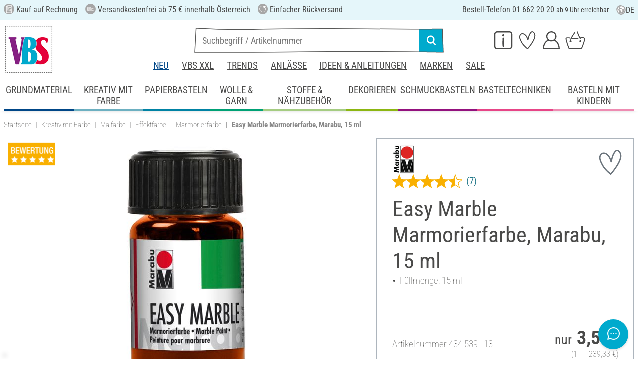

--- FILE ---
content_type: text/html; charset=UTF-8
request_url: https://www.vbs-hobby.at/easy-marble-marmorierfarbe-marabu-15-ml-a216850/
body_size: 52190
content:
<!DOCTYPE html>
<html lang="de" dir="ltr" data-vwtype="artikel" data-vwname="detail" class="" data-env="live" id="root">

<head>
    <script>var dataLayer = [];</script>
    
<meta charset="utf-8">
<meta name="viewport" content="width=device-width, initial-scale=1, minimum-scale=1, interactive-widget=overlays-content">

<title>Easy Marble Marmorierfarbe, Marabu, 15 ml | VBS Hobby Bastelshop</title>

<meta name="robots" content="index,follow">

    <meta name="keywords" content="marabu, marmorierfarbe, marble, easy, F&uuml;llmenge: 15 ml, farben, unterschiedlichen, w&auml;hlen, inhalt, schraubglas, kunstwerke, individuelle, handumdrehen, marmorieren, staubtrocken, minuten, l&ouml;sungsmitteln, organischen, basiert, zaubern, gegenst&auml;nde, beliebige, marmoriereffekte, wundersch&ouml;ne, einfach, schnell, tauchmarmorierfarbe, ideale">

    <meta name="description" content="Easy Marble Marmorierfarbe, Marabu, 15 ml g&uuml;nstig online bestellen. Versandkostenfrei ab 75 &euro; ✓ Kostenlose R&uuml;cksendung ✓ Sichere Bestellung ✓ Jetzt auf Rechnung bestellen!">


            <link rel="alternate" hreflang="de-de" href="https://www.vbs-hobby.com/easy-marble-marmorierfarbe-marabu-15-ml-a216850/">
            <link rel="alternate" hreflang="de-at" href="https://www.vbs-hobby.at/easy-marble-marmorierfarbe-marabu-15-ml-a216850/">
            <link rel="alternate" hreflang="de-ch" href="https://www.vbs-hobby.ch/easy-marble-marmorierfarbe-marabu-15-ml-a216850/">
            <link rel="alternate" hreflang="fr-fr" href="https://www.vbs-hobby.fr/peinture-de-marbrure-marabu-easy-marble-15-ml-a216850/">
            <link rel="alternate" hreflang="fr-ch" href="https://www.vbs-hobby.ch/fr/peinture-de-marbrure-marabu-easy-marble-15-ml-a216850/">
            <link rel="alternate" hreflang="nl-nl" href="https://www.vbs-hobby.nl/easy-marble-marmeringverf-marabou-15-ml-a216850/">
            <link rel="alternate" hreflang="en-nl" href="https://www.vbs-hobby.nl/en/marabu-easy-marble-colour-15-ml-a216850/">
            <link rel="alternate" hreflang="de-be" href="https://www.vbs-hobby.be/de/easy-marble-marmorierfarbe-marabu-15-ml-a216850/">
            <link rel="alternate" hreflang="fr-be" href="https://www.vbs-hobby.be/fr/peinture-de-marbrure-marabu-easy-marble-15-ml-a216850/">
            <link rel="alternate" hreflang="nl-be" href="https://www.vbs-hobby.be/easy-marble-marmeringverf-marabou-15-ml-a216850/">
            <link rel="alternate" hreflang="en-be" href="https://www.vbs-hobby.be/en/marabu-easy-marble-colour-15-ml-a216850/">
            <link rel="alternate" hreflang="en-at" href="https://www.vbs-hobby.at/en/marabu-easy-marble-colour-15-ml-a216850/">
            <link rel="alternate" hreflang="en-de" href="https://www.vbs-hobby.com/en/marabu-easy-marble-colour-15-ml-a216850/">
            <link rel="alternate" hreflang="en-fr" href="https://www.vbs-hobby.fr/en/marabu-easy-marble-colour-15-ml-a216850/">
            <link rel="alternate" hreflang="en-ch" href="https://www.vbs-hobby.ch/en/marabu-easy-marble-colour-15-ml-a216850/">
            <link rel="alternate" hreflang="en-pl" href="https://www.vbs-hobby.pl/en/marabu-easy-marble-colour-15-ml-a216850/">
            <link rel="alternate" hreflang="en-cz" href="https://www.vbs-hobby.cz/en/marabu-easy-marble-colour-15-ml-a216850/">
            <link rel="alternate" hreflang="en-it" href="https://www.vbs-hobby.it/en/marabu-easy-marble-colour-15-ml-a216850/">
            <link rel="alternate" hreflang="pl-pl" href="https://www.vbs-hobby.pl/farba-marmurkowa-easy-marble-marabu-15-ml-a216850/">
            <link rel="alternate" hreflang="cz-cz" href="https://www.vbs-hobby.cz/mramorovaci-barva-easy-marble-marabu-15-ml-a216850/">
            <link rel="alternate" hreflang="it-it" href="https://www.vbs-hobby.it/colore-per-marmorizzazione-easy-marble-marabu-15-ml-a216850/">
    

            <link rel="preload" as="image" href="/media/prodimg/43/prodimg/thumbs/1169245_7722466.jpg">
    

            <meta name="og:title" content="Easy Marble Marmorierfarbe, Marabu, 15 ml | VBS Hobby Bastelshop" scheme="property">
            <meta name="fb:app_id" content="708359522626724" scheme="property">
            <meta name="og:type" content="website" scheme="property">
            <meta name="og:description" content="Easy Marble Marmorierfarbe, Marabu, 15 ml g&uuml;nstig online bestellen. Versandkostenfrei ab 75 &euro; ✓ Kostenlose R&uuml;cksendung ✓ Sichere Bestellung ✓ Jetzt auf Rechnung bestellen!" scheme="property">
            <meta name="og:site_name" content="VBS" scheme="property">
            <meta name="og:locale:alternate" content="de_DE" scheme="property">
            <meta name="og:locale" content="de_AT" scheme="property">
            <meta name="og:locale:alternate" content="de_CH" scheme="property">
            <meta name="og:locale:alternate" content="fr_CH" scheme="property">
            <meta name="og:locale:alternate" content="fr_FR" scheme="property">
            <meta name="og:locale:alternate" content="nl_NL" scheme="property">
            <meta name="og:locale:alternate" content="en_NL" scheme="property">
            <meta name="og:locale:alternate" content="en_BE" scheme="property">
            <meta name="og:locale:alternate" content="de_BE" scheme="property">
            <meta name="og:locale:alternate" content="nl_BE" scheme="property">
            <meta name="og:locale:alternate" content="fr_BE" scheme="property">
            <meta name="og:image" content="{main_image}" scheme="property">
            <meta name="og:url" content="https://www.vbs-hobby.at/easy-marble-marmorierfarbe-marabu-15-ml-a216850/" scheme="property">
            <meta name="og:locale:alternate" content="en_IT" scheme="property">
            <meta name="og:locale:alternate" content="en_CZ" scheme="property">
            <meta name="og:locale:alternate" content="en_PL" scheme="property">
            <meta name="og:locale:alternate" content="pl_PL" scheme="property">
            <meta name="og:locale:alternate" content="cz_CZ" scheme="property">
            <meta name="og:locale:alternate" content="it_IT" scheme="property">
            <meta name="og:logo" content="https://www.vbs-hobby.at/media/k29305/1134094_150x150_vbs-logo_quadrat.jpg" scheme="property">
    
        <meta name="format-detection" content="telephone=no" />

<link rel="dns-prefetch" href="//live.luigisbox.tech" />
<link rel="stylesheet" href="https://cdn.luigisbox.tech/autocomplete.css" />


<script async src="https://scripts.luigisbox.tech/LBX-795243.js"></script>
<script data-purpose="html_head_custom">var etData={"presenceVars":[],"layoutBreakpoints":{"xs":{"min":320,"max":575},"sm":{"min":576,"max":767},"md":{"min":768,"max":991},"lg":{"min":992,"max":1199},"xl":{"min":1200,"max":1399},"xxl":{"min":1400,"max":9999}}};</script><link rel="stylesheet" type="text/css" href="/custom/module/public/vbsr2/dist/assets/index-8eSCwpky.css"><script src="/custom/module/public/vbsr2/dist/assets/index-DNF1j5iu.js" type="module"></script>

<link rel="stylesheet" href="/public/cache/css_3_45a08cc120f522f9406671d0da346f3bb456da40.css?ts=1765802360">






    <!-- wqx03jJfWtMVlofxOqUqUMMfnHdVBPIDfUOIDwCWZfI -->
    <meta name="google-site-verification" content="wqx03jJfWtMVlofxOqUqUMMfnHdVBPIDfUOIDwCWZfI">

<script data-purpose="head-js">
(window.headerEt = function () {
    'use strict';
    // JS detection
    document.documentElement.classList.remove('main--nojs');

    // Check if etData is undefined and create an empty object if needed
    if (window.etData === undefined) {
        window.etData = { };
    }

    // Assign and fill etData
    let etData = window.etData;
    etData.errors = {"count":0,"format":"text","msg":"","msg_errors":[],"msg_formats":[],"fields":[],"field_msg":[],"field_msg_errors":[],"field_msg_formats":[]};
    etData.presence = 'at';     etData.presenceId = 3;
    etData.lang = 'de';
    etData.langcode = 'at';
    etData.currencyCode = 'EUR';
    etData.currencySymbol = '€';
    etData.shopId = 3;     etData.searchEndpoint = '/api/service/search/vbs' + '/search/suggest';
    etData.dpdEndpoint = '/json.php?service=getDpdStores';
    etData.payOneConfig = [];
    etData.vwType = 'artikel';
    etData.vwTypeId = 308;
    etData.vwName = 'detail';
    etData.vwId = 216850;
    etData.isStartpage = false;
    etData.environmentName = 'live';
    etData.searchAttribGlue = '.';
    etData.searchAttribGlueOr = '|';
    etData.searchAttribGlueAnd = '.';
    etData.filterText = '';
    etData.shopCountries = [];
    etData.shopCountriesStates = [];
    etData.openMenuIds = [];
    etData.lieferanschriften = {};
            etData.luigisBox = "575865-795243";
        etData.suggesterConfig = {
        "limit": 10,
        "useLocation": true,
        "addressesTranslation": "Adressen",
        "chooseHouseNoTranslation": "Hausnummer wählen",
        "otherHouseNoTranslation": "andere"
    };
    
        etData.opeWaitForPersonalJson = true;

                etData.presenceObjects = {"datenschutz_c_seite":15,"impressum_c_seite":9,"widerruf_c_seite":213};

    etData.languageUrls = new Map;
                                                                                
                        etData.languageUrls.set('en', 'https://www.vbs-hobby.at/en/marabu-easy-marble-colour-15-ml-a216850/');
            
    etData.currencyUrls = new Map;
    
    /*etData.searchString = "";*/
    etData.searchString = null;

        
    
    etData.nonEssentialFrontendCodeAllowed = true;

            etData.orderBy = 'relevance'
    
    
    
    etData.translations = new Map();

    return etData;
})();
var addressIds = {
    'street': {},
    'housenumber': {}
    };

</script>
<script data-purpose="cookiecontrol">class l{d={gs:{"mandatory":{a:1,ad:2,g:2},"analysis":{a:0,ad:0,g:4},"marketing":{a:0,ad:0,g:6}},"nv":0,"cl":2592000};#t="CCUserSettings";#e;#n;#i;#r;#s;constructor(){this.#n=this.d.gs??{},this.#i=this.d.cs??{},this.#e=this.d.cl,this.#r=!1,this.#s=new Map,this.#o()}#c(){if(!document.cookie)return null;const t=this.#t+"=",e=document.cookie.split(";").map(t=>t.trim()).find(e=>e.startsWith(t));return e?decodeURIComponent(e.substring(t.length)):null}_rc(){return this.#c()}#a(t){let e=new Date;e.setSeconds(e.getSeconds()+this.#e),document.cookie=this.#t+"="+encodeURIComponent(t)+";path=/;expires="+e.toUTCString()}#o(t){let e=!1;if((t=t??this.#c()??"").length){this.#r=!0;let n={};t.split("&").forEach(t=>{const[e,i]=t.split("=");n[e]=this.#l(i)}),e=this.#h(n)}return e}#l(t){return Number(t)>=1?1:0}#h(t){this.#r=!0;let e=!1;for(const n in t){let i=this.#l(t[n]),r=Number(n)||0;for(const t in this.#n){let s=this.#n[t];if(s.ad,(t==n||r==s.g)&&s.a!=i){s.a=i,e=!0;for(const c in this.#i){const t=this.#i[c];t.g==s.g&&(t.a=s.a)}}}}return e}async#d(t=!0){t&&this.#o();for(const t in this.#n)this.g(t,!1)&&this.#s.forEach(e=>{e.groupKey!=t||e.once&&e.fired||(e.fired++,e.callback.call(null))})}showNotice(){return!this.#r}isUserConsentGiven(){return this.#r}jsn(){return null}g(t,e=!0){return e&&this.#o(),1===this.#n[t]?.a}c(t,e=!0){return e&&this.#o(),1===this.#i[t]?.a}pt(){document.querySelectorAll('template[data-cc]:not([data-cc="done"])').forEach(t=>{if(t instanceof HTMLTemplateElement&&t.parentElement&&(t.dataset.cc="done","content"in document.createElement("template")))for(let e=0;e<t.content.children.length;e++){let n=t.content.children[e];(!n.dataset.ccG||this.g(n.dataset.ccG))&&t.parentElement.append(n.cloneNode(!0))}})}on(t,e,n=!0){if("function"!=typeof e)throw new Error("invalid callback");if(!(t in this.#n))throw new Error("invalid groupKey");if(this.#s.has(e))return;const i={callback:e,once:!!n,fired:0,groupKey:t};this.#s.set(e,i),this.g(t)&&(i.fired++,"loading"==document.readyState?document.addEventListener("DOMContentLoaded",()=>{e.call(null)}):e.call(null))}async setUserChoice(t,e){if(!["acceptAll","acceptDefault","acceptMandatory","userSettings"].includes(t))throw new Error(`Invalid userChoice "${t}"`);let n=new URL(window.location.origin+`/json.php?service=cookiecontrol&${t}=1`);if("userSettings"==t){let t;if(e instanceof Map?t=e:e&&"object"==typeof e&&(t=new Map(Object.entries(e))),!t||!t.size)throw new Error("invalid userSettings");t.forEach((t,e)=>n.searchParams.append(e,String(t)))}return fetch(n,{cache:"no-store",credentials:"same-origin",redirect:"error"}).then(t=>{if(200===t.status)return t.json();throw new Error("Network request failed")}).then(t=>{if(t&&"data"in t)return this.#h(t.data.settings),this.#d(!1),t.data;throw new Error("Invalid UserConsent Data")})}fire(){this.#d()}debug(){const t=[];this.#s.forEach(e=>{t.push({callbackName:e.callback.name,fired:e.fired})}),console.group("EtailerCookieControl"),console.table(t),console.groupEnd()}}window.CC=new l;</script>

    <!-- start seo_structured_data -->
    <script type="application/ld+json">{"@context":"https:\/\/schema.org","@type":"BreadcrumbList","itemListElement":[{"@type":"ListItem","position":1,"item":{"@type":"Thing","@id":"https:\/\/www.vbs-hobby.at","name":"VBS Hobby Service"}},{"@type":"ListItem","position":2,"item":{"@type":"Thing","@id":"https:\/\/www.vbs-hobby.at\/kreativ-mit-farbe\/","name":"Kreativ mit Farbe"}},{"@type":"ListItem","position":3,"item":{"@type":"Thing","@id":"https:\/\/www.vbs-hobby.at\/kreativ-mit-farbe\/malfarbe\/","name":"Malfarbe"}},{"@type":"ListItem","position":4,"item":{"@type":"Thing","@id":"https:\/\/www.vbs-hobby.at\/kreativ-mit-farbe\/malfarbe\/effektfarbe\/","name":"Effektfarbe"}},{"@type":"ListItem","position":5,"item":{"@type":"Thing","@id":"https:\/\/www.vbs-hobby.at\/kreativ-mit-farbe\/malfarbe\/effektfarbe\/marmorierfarbe\/","name":"Marmorierfarbe"}},{"@type":"ListItem","position":6,"item":{"@type":"Thing","@id":"https:\/\/www.vbs-hobby.at\/easy-marble-marmorierfarbe-marabu-15-ml-a216850\/","name":"Easy Marble Marmorierfarbe, Marabu, 15 ml"}}]}</script><script type="application/ld+json">{"@context":"https:\/\/schema.org","@type":"WebPage","copyrightYear":"2026","copyrightHolder":"VBS Hobby Service","isFamilyFriendly":"true","name":"Easy Marble Marmorierfarbe, Marabu, 15 ml | VBS Hobby Bastelshop","url":"https:\/\/www.vbs-hobby.at\/easy-marble-marmorierfarbe-marabu-15-ml-a216850\/"}</script><script type="application/ld+json">{"@context":"https:\/\/schema.org","@type":"ProductGroup","name":"Easy Marble Marmorierfarbe, Marabu, 15 ml","image":["https:\/\/www.vbs-hobby.at\/media\/prodimg\/43\/prodimg\/1169245_43453913_H-20240404.jpg"],"description":"Marabu Easy Marble ist die ideale Tauchmarmorierfarbe, mit der Sie schnell und einfach wundersch&ouml;ne Marmoriereffekte auf beliebige Gegenst&auml;nde zaubern. Sie basiert auf organischen L&ouml;sungsmitteln und ist nach ca. 15 Minuten staubtrocken.Marmorieren Sie im handumdrehen individuelle Kunstwerke!Schraubglas mit 15 ml Inhalt. W&auml;hlen Sie aus den unterschiedlichen Farben aus.","brand":{"@type":"Brand","name":"Marabu"},"offers":{"@type":"Offer","priceCurrency":"EUR","price":3.59,"itemCondition":"https:\/\/schema.org\/NewCondition","availability":"https:\/\/schema.org\/InStock","url":"https:\/\/www.vbs-hobby.at\/easy-marble-marmorierfarbe-marabu-15-ml-a216850\/"},"sku":"434 539","productGroupID":"434539","gtin13":"4007751089014","url":"https:\/\/www.vbs-hobby.at\/easy-marble-marmorierfarbe-marabu-15-ml-a216850\/","variesBy":"https:\/\/schema.org\/color","hasVariant":[{"@type":"Product","name":"Easy Marble Marmorierfarbe, Marabu, 15 ml","image":["https:\/\/www.vbs-hobby.at\/media\/prodimg\/43\/prodimg\/1169293_43453970_H-20240404.jpg"],"description":"Marabu Easy Marble ist die ideale Tauchmarmorierfarbe, mit der Sie schnell und einfach wundersch&ouml;ne Marmoriereffekte auf beliebige Gegenst&auml;nde zaubern. Sie basiert auf organischen L&ouml;sungsmitteln und ist nach ca. 15 Minuten staubtrocken.Marmorieren Sie im handumdrehen individuelle Kunstwerke!Schraubglas mit 15 ml Inhalt. W&auml;hlen Sie aus den unterschiedlichen Farben aus.","brand":{"@type":"Brand","name":"Marabu"},"offers":{"@type":"Offer","priceCurrency":"EUR","price":3.59,"itemCondition":"https:\/\/schema.org\/NewCondition","availability":"https:\/\/schema.org\/InStock","url":"https:\/\/www.vbs-hobby.at\/easy-marble-marmorierfarbe-marabu-15-ml-a216850\/?varid=15682"},"sku":"434 539","gtin13":"4007751089038","url":"https:\/\/www.vbs-hobby.at\/easy-marble-marmorierfarbe-marabu-15-ml-a216850\/?varid=15682","aggregateRating":{"@type":"AggregateRating","ratingCount":7,"ratingValue":4.14,"bestRating":5,"worstRating":1},"color":"white","@id":"3-15682"},{"@type":"Product","name":"Easy Marble Marmorierfarbe, Marabu, 15 ml","image":["https:\/\/www.vbs-hobby.at\/media\/prodimg\/43\/prodimg\/1169257_43453921_H-20240404.jpg"],"description":"Marabu Easy Marble ist die ideale Tauchmarmorierfarbe, mit der Sie schnell und einfach wundersch&ouml;ne Marmoriereffekte auf beliebige Gegenst&auml;nde zaubern. Sie basiert auf organischen L&ouml;sungsmitteln und ist nach ca. 15 Minuten staubtrocken.Marmorieren Sie im handumdrehen individuelle Kunstwerke!Schraubglas mit 15 ml Inhalt. W&auml;hlen Sie aus den unterschiedlichen Farben aus.","brand":{"@type":"Brand","name":"Marabu"},"offers":{"@type":"Offer","priceCurrency":"EUR","price":3.59,"itemCondition":"https:\/\/schema.org\/NewCondition","availability":"https:\/\/schema.org\/InStock","url":"https:\/\/www.vbs-hobby.at\/easy-marble-marmorierfarbe-marabu-15-ml-a216850\/?varid=15672"},"sku":"434 539","gtin13":"4007751088932","url":"https:\/\/www.vbs-hobby.at\/easy-marble-marmorierfarbe-marabu-15-ml-a216850\/?varid=15672","aggregateRating":{"@type":"AggregateRating","ratingCount":7,"ratingValue":4.14,"bestRating":5,"worstRating":1},"color":"yellow","@id":"3-15672"},{"@type":"Product","name":"Easy Marble Marmorierfarbe, Marabu, 15 ml","image":["https:\/\/www.vbs-hobby.at\/media\/prodimg\/43\/prodimg\/1169251_43453920_H-20240404.jpg"],"description":"Marabu Easy Marble ist die ideale Tauchmarmorierfarbe, mit der Sie schnell und einfach wundersch&ouml;ne Marmoriereffekte auf beliebige Gegenst&auml;nde zaubern. Sie basiert auf organischen L&ouml;sungsmitteln und ist nach ca. 15 Minuten staubtrocken.Marmorieren Sie im handumdrehen individuelle Kunstwerke!Schraubglas mit 15 ml Inhalt. W&auml;hlen Sie aus den unterschiedlichen Farben aus.","brand":{"@type":"Brand","name":"Marabu"},"offers":{"@type":"Offer","priceCurrency":"EUR","price":3.59,"itemCondition":"https:\/\/schema.org\/NewCondition","availability":"https:\/\/schema.org\/InStock","url":"https:\/\/www.vbs-hobby.at\/easy-marble-marmorierfarbe-marabu-15-ml-a216850\/?varid=15671"},"sku":"434 539","gtin13":"4007751088925","url":"https:\/\/www.vbs-hobby.at\/easy-marble-marmorierfarbe-marabu-15-ml-a216850\/?varid=15671","aggregateRating":{"@type":"AggregateRating","ratingCount":7,"ratingValue":4.14,"bestRating":5,"worstRating":1},"color":"yellow","@id":"3-15671"},{"@type":"Product","name":"Easy Marble Marmorierfarbe, Marabu, 15 ml","image":["https:\/\/www.vbs-hobby.at\/media\/prodimg\/43\/prodimg\/1169245_43453913_H-20240404.jpg"],"description":"Marabu Easy Marble ist die ideale Tauchmarmorierfarbe, mit der Sie schnell und einfach wundersch&ouml;ne Marmoriereffekte auf beliebige Gegenst&auml;nde zaubern. Sie basiert auf organischen L&ouml;sungsmitteln und ist nach ca. 15 Minuten staubtrocken.Marmorieren Sie im handumdrehen individuelle Kunstwerke!Schraubglas mit 15 ml Inhalt. W&auml;hlen Sie aus den unterschiedlichen Farben aus.","brand":{"@type":"Brand","name":"Marabu"},"offers":{"@type":"Offer","priceCurrency":"EUR","price":3.59,"itemCondition":"https:\/\/schema.org\/NewCondition","availability":"https:\/\/schema.org\/InStock","url":"https:\/\/www.vbs-hobby.at\/easy-marble-marmorierfarbe-marabu-15-ml-a216850\/?varid=15670"},"sku":"434 539","gtin13":"4007751088918","url":"https:\/\/www.vbs-hobby.at\/easy-marble-marmorierfarbe-marabu-15-ml-a216850\/?varid=15670","aggregateRating":{"@type":"AggregateRating","ratingCount":7,"ratingValue":4.14,"bestRating":5,"worstRating":1},"color":"orange","@id":"3-15670"},{"@type":"Product","name":"Easy Marble Marmorierfarbe, Marabu, 15 ml","image":["https:\/\/www.vbs-hobby.at\/media\/prodimg\/43\/prodimg\/1169311_43453984_H-20240404.jpg"],"description":"Marabu Easy Marble ist die ideale Tauchmarmorierfarbe, mit der Sie schnell und einfach wundersch&ouml;ne Marmoriereffekte auf beliebige Gegenst&auml;nde zaubern. Sie basiert auf organischen L&ouml;sungsmitteln und ist nach ca. 15 Minuten staubtrocken.Marmorieren Sie im handumdrehen individuelle Kunstwerke!Schraubglas mit 15 ml Inhalt. W&auml;hlen Sie aus den unterschiedlichen Farben aus.","brand":{"@type":"Brand","name":"Marabu"},"offers":{"@type":"Offer","priceCurrency":"EUR","price":3.59,"itemCondition":"https:\/\/schema.org\/NewCondition","availability":"https:\/\/schema.org\/InStock","url":"https:\/\/www.vbs-hobby.at\/easy-marble-marmorierfarbe-marabu-15-ml-a216850\/?varid=15685"},"sku":"434 539","gtin13":"4007751089069","url":"https:\/\/www.vbs-hobby.at\/easy-marble-marmorierfarbe-marabu-15-ml-a216850\/?varid=15685","aggregateRating":{"@type":"AggregateRating","ratingCount":7,"ratingValue":4.14,"bestRating":5,"worstRating":1},"color":"gold","@id":"3-15685"},{"@type":"Product","name":"Easy Marble Marmorierfarbe, Marabu, 15 ml","image":["https:\/\/www.vbs-hobby.at\/media\/prodimg\/43\/prodimg\/1169263_43453931_H-20240404.jpg"],"description":"Marabu Easy Marble ist die ideale Tauchmarmorierfarbe, mit der Sie schnell und einfach wundersch&ouml;ne Marmoriereffekte auf beliebige Gegenst&auml;nde zaubern. Sie basiert auf organischen L&ouml;sungsmitteln und ist nach ca. 15 Minuten staubtrocken.Marmorieren Sie im handumdrehen individuelle Kunstwerke!Schraubglas mit 15 ml Inhalt. W&auml;hlen Sie aus den unterschiedlichen Farben aus.","brand":{"@type":"Brand","name":"Marabu"},"offers":{"@type":"Offer","priceCurrency":"EUR","price":3.59,"itemCondition":"https:\/\/schema.org\/NewCondition","availability":"https:\/\/schema.org\/InStock","url":"https:\/\/www.vbs-hobby.at\/easy-marble-marmorierfarbe-marabu-15-ml-a216850\/?varid=15673"},"sku":"434 539","gtin13":"4007751088949","url":"https:\/\/www.vbs-hobby.at\/easy-marble-marmorierfarbe-marabu-15-ml-a216850\/?varid=15673","aggregateRating":{"@type":"AggregateRating","ratingCount":7,"ratingValue":4.14,"bestRating":5,"worstRating":1},"color":"red","@id":"3-15673"},{"@type":"Product","name":"Easy Marble Marmorierfarbe, Marabu, 15 ml","image":["https:\/\/www.vbs-hobby.at\/media\/prodimg\/43\/prodimg\/1169275_43453938_H-20240404.jpg"],"description":"Marabu Easy Marble ist die ideale Tauchmarmorierfarbe, mit der Sie schnell und einfach wundersch&ouml;ne Marmoriereffekte auf beliebige Gegenst&auml;nde zaubern. Sie basiert auf organischen L&ouml;sungsmitteln und ist nach ca. 15 Minuten staubtrocken.Marmorieren Sie im handumdrehen individuelle Kunstwerke!Schraubglas mit 15 ml Inhalt. W&auml;hlen Sie aus den unterschiedlichen Farben aus.","brand":{"@type":"Brand","name":"Marabu"},"offers":{"@type":"Offer","priceCurrency":"EUR","price":3.59,"itemCondition":"https:\/\/schema.org\/NewCondition","availability":"https:\/\/schema.org\/SoldOut","url":"https:\/\/www.vbs-hobby.at\/easy-marble-marmorierfarbe-marabu-15-ml-a216850\/?varid=15675"},"sku":"434 539","gtin13":"4007751088963","url":"https:\/\/www.vbs-hobby.at\/easy-marble-marmorierfarbe-marabu-15-ml-a216850\/?varid=15675","aggregateRating":{"@type":"AggregateRating","ratingCount":7,"ratingValue":4.14,"bestRating":5,"worstRating":1},"color":"red","@id":"3-15675"},{"@type":"Product","name":"Easy Marble Marmorierfarbe, Marabu, 15 ml","image":["https:\/\/www.vbs-hobby.at\/media\/prodimg\/43\/prodimg\/1169269_43453933_H-20240404.jpg"],"description":"Marabu Easy Marble ist die ideale Tauchmarmorierfarbe, mit der Sie schnell und einfach wundersch&ouml;ne Marmoriereffekte auf beliebige Gegenst&auml;nde zaubern. Sie basiert auf organischen L&ouml;sungsmitteln und ist nach ca. 15 Minuten staubtrocken.Marmorieren Sie im handumdrehen individuelle Kunstwerke!Schraubglas mit 15 ml Inhalt. W&auml;hlen Sie aus den unterschiedlichen Farben aus.","brand":{"@type":"Brand","name":"Marabu"},"offers":{"@type":"Offer","priceCurrency":"EUR","price":3.59,"itemCondition":"https:\/\/schema.org\/NewCondition","availability":"https:\/\/schema.org\/SoldOut","url":"https:\/\/www.vbs-hobby.at\/easy-marble-marmorierfarbe-marabu-15-ml-a216850\/?varid=15674"},"sku":"434 539","gtin13":"4007751088956","url":"https:\/\/www.vbs-hobby.at\/easy-marble-marmorierfarbe-marabu-15-ml-a216850\/?varid=15674","aggregateRating":{"@type":"AggregateRating","ratingCount":7,"ratingValue":4.14,"bestRating":5,"worstRating":1},"color":"pink","@id":"3-15674"},{"@type":"Product","name":"Easy Marble Marmorierfarbe, Marabu, 15 ml","image":["https:\/\/www.vbs-hobby.at\/media\/prodimg\/43\/prodimg\/1169302_43453982_H-20240404.jpg"],"description":"Marabu Easy Marble ist die ideale Tauchmarmorierfarbe, mit der Sie schnell und einfach wundersch&ouml;ne Marmoriereffekte auf beliebige Gegenst&auml;nde zaubern. Sie basiert auf organischen L&ouml;sungsmitteln und ist nach ca. 15 Minuten staubtrocken.Marmorieren Sie im handumdrehen individuelle Kunstwerke!Schraubglas mit 15 ml Inhalt. W&auml;hlen Sie aus den unterschiedlichen Farben aus.","brand":{"@type":"Brand","name":"Marabu"},"offers":{"@type":"Offer","priceCurrency":"EUR","price":3.59,"itemCondition":"https:\/\/schema.org\/NewCondition","availability":"https:\/\/schema.org\/InStock","url":"https:\/\/www.vbs-hobby.at\/easy-marble-marmorierfarbe-marabu-15-ml-a216850\/?varid=15684"},"sku":"434 539","gtin13":"4007751089052","url":"https:\/\/www.vbs-hobby.at\/easy-marble-marmorierfarbe-marabu-15-ml-a216850\/?varid=15684","aggregateRating":{"@type":"AggregateRating","ratingCount":7,"ratingValue":4.14,"bestRating":5,"worstRating":1},"color":"silver","@id":"3-15684"},{"@type":"Product","name":"Easy Marble Marmorierfarbe, Marabu, 15 ml","image":["https:\/\/www.vbs-hobby.at\/media\/prodimg\/43\/prodimg\/1169542_43453995_H-20240404.jpg"],"description":"Marabu Easy Marble ist die ideale Tauchmarmorierfarbe, mit der Sie schnell und einfach wundersch&ouml;ne Marmoriereffekte auf beliebige Gegenst&auml;nde zaubern. Sie basiert auf organischen L&ouml;sungsmitteln und ist nach ca. 15 Minuten staubtrocken.Marmorieren Sie im handumdrehen individuelle Kunstwerke!Schraubglas mit 15 ml Inhalt. W&auml;hlen Sie aus den unterschiedlichen Farben aus.","brand":{"@type":"Brand","name":"Marabu"},"offers":{"@type":"Offer","priceCurrency":"EUR","price":3.59,"itemCondition":"https:\/\/schema.org\/NewCondition","availability":"https:\/\/schema.org\/InStock","url":"https:\/\/www.vbs-hobby.at\/easy-marble-marmorierfarbe-marabu-15-ml-a216850\/?varid=15687"},"sku":"434 539","gtin13":"4007751089083","url":"https:\/\/www.vbs-hobby.at\/easy-marble-marmorierfarbe-marabu-15-ml-a216850\/?varid=15687","aggregateRating":{"@type":"AggregateRating","ratingCount":7,"ratingValue":4.14,"bestRating":5,"worstRating":1},"color":"blue","@id":"3-15687"},{"@type":"Product","name":"Easy Marble Marmorierfarbe, Marabu, 15 ml","image":["https:\/\/www.vbs-hobby.at\/media\/prodimg\/43\/prodimg\/1169281_43453955_H-20240404.jpg"],"description":"Marabu Easy Marble ist die ideale Tauchmarmorierfarbe, mit der Sie schnell und einfach wundersch&ouml;ne Marmoriereffekte auf beliebige Gegenst&auml;nde zaubern. Sie basiert auf organischen L&ouml;sungsmitteln und ist nach ca. 15 Minuten staubtrocken.Marmorieren Sie im handumdrehen individuelle Kunstwerke!Schraubglas mit 15 ml Inhalt. W&auml;hlen Sie aus den unterschiedlichen Farben aus.","brand":{"@type":"Brand","name":"Marabu"},"offers":{"@type":"Offer","priceCurrency":"EUR","price":3.59,"itemCondition":"https:\/\/schema.org\/NewCondition","availability":"https:\/\/schema.org\/SoldOut","url":"https:\/\/www.vbs-hobby.at\/easy-marble-marmorierfarbe-marabu-15-ml-a216850\/?varid=15679"},"sku":"434 539","gtin13":"4007751089007","url":"https:\/\/www.vbs-hobby.at\/easy-marble-marmorierfarbe-marabu-15-ml-a216850\/?varid=15679","aggregateRating":{"@type":"AggregateRating","ratingCount":7,"ratingValue":4.14,"bestRating":5,"worstRating":1},"color":"blue","@id":"3-15679"},{"@type":"Product","name":"Easy Marble Marmorierfarbe, Marabu, 15 ml","image":["https:\/\/www.vbs-hobby.at\/media\/prodimg\/43\/prodimg\/1169536_43453990_H-20240404.jpg"],"description":"Marabu Easy Marble ist die ideale Tauchmarmorierfarbe, mit der Sie schnell und einfach wundersch&ouml;ne Marmoriereffekte auf beliebige Gegenst&auml;nde zaubern. Sie basiert auf organischen L&ouml;sungsmitteln und ist nach ca. 15 Minuten staubtrocken.Marmorieren Sie im handumdrehen individuelle Kunstwerke!Schraubglas mit 15 ml Inhalt. W&auml;hlen Sie aus den unterschiedlichen Farben aus.","brand":{"@type":"Brand","name":"Marabu"},"offers":{"@type":"Offer","priceCurrency":"EUR","price":3.59,"itemCondition":"https:\/\/schema.org\/NewCondition","availability":"https:\/\/schema.org\/SoldOut","url":"https:\/\/www.vbs-hobby.at\/easy-marble-marmorierfarbe-marabu-15-ml-a216850\/?varid=15686"},"sku":"434 539","gtin13":"4007751089076","url":"https:\/\/www.vbs-hobby.at\/easy-marble-marmorierfarbe-marabu-15-ml-a216850\/?varid=15686","aggregateRating":{"@type":"AggregateRating","ratingCount":7,"ratingValue":4.14,"bestRating":5,"worstRating":1},"color":"blue","@id":"3-15686"},{"@type":"Product","name":"Easy Marble Marmorierfarbe, Marabu, 15 ml","image":["https:\/\/www.vbs-hobby.at\/media\/prodimg\/43\/prodimg\/1169548_43453998_H-20240404.jpg"],"description":"Marabu Easy Marble ist die ideale Tauchmarmorierfarbe, mit der Sie schnell und einfach wundersch&ouml;ne Marmoriereffekte auf beliebige Gegenst&auml;nde zaubern. Sie basiert auf organischen L&ouml;sungsmitteln und ist nach ca. 15 Minuten staubtrocken.Marmorieren Sie im handumdrehen individuelle Kunstwerke!Schraubglas mit 15 ml Inhalt. W&auml;hlen Sie aus den unterschiedlichen Farben aus.","brand":{"@type":"Brand","name":"Marabu"},"offers":{"@type":"Offer","priceCurrency":"EUR","price":3.59,"itemCondition":"https:\/\/schema.org\/NewCondition","availability":"https:\/\/schema.org\/InStock","url":"https:\/\/www.vbs-hobby.at\/easy-marble-marmorierfarbe-marabu-15-ml-a216850\/?varid=15688"},"sku":"434 539","gtin13":"4007751089090","url":"https:\/\/www.vbs-hobby.at\/easy-marble-marmorierfarbe-marabu-15-ml-a216850\/?varid=15688","aggregateRating":{"@type":"AggregateRating","ratingCount":7,"ratingValue":4.14,"bestRating":5,"worstRating":1},"color":"blue","@id":"3-15688"},{"@type":"Product","name":"Easy Marble Marmorierfarbe, Marabu, 15 ml","image":["https:\/\/www.vbs-hobby.at\/media\/prodimg\/43\/prodimg\/1169287_43453962_H-20240404.jpg"],"description":"Marabu Easy Marble ist die ideale Tauchmarmorierfarbe, mit der Sie schnell und einfach wundersch&ouml;ne Marmoriereffekte auf beliebige Gegenst&auml;nde zaubern. Sie basiert auf organischen L&ouml;sungsmitteln und ist nach ca. 15 Minuten staubtrocken.Marmorieren Sie im handumdrehen individuelle Kunstwerke!Schraubglas mit 15 ml Inhalt. W&auml;hlen Sie aus den unterschiedlichen Farben aus.","brand":{"@type":"Brand","name":"Marabu"},"offers":{"@type":"Offer","priceCurrency":"EUR","price":3.59,"itemCondition":"https:\/\/schema.org\/NewCondition","availability":"https:\/\/schema.org\/InStock","url":"https:\/\/www.vbs-hobby.at\/easy-marble-marmorierfarbe-marabu-15-ml-a216850\/?varid=15680"},"sku":"434 539","gtin13":"4007751089014","url":"https:\/\/www.vbs-hobby.at\/easy-marble-marmorierfarbe-marabu-15-ml-a216850\/?varid=15680","aggregateRating":{"@type":"AggregateRating","ratingCount":7,"ratingValue":4.14,"bestRating":5,"worstRating":1},"color":"green","@id":"3-15680"}],"@id":"3-216850"}</script>
    <!-- end seo_structured_data -->

    

            


    
    
    </head>
<body class="">
<div id="tmpcart"></div>

<form id="prg-form" action="/prg.php" method="post">
    <input type="hidden" name="prg-data" id="prg-input" value="">
</form>


                    
                        <script>
            CC.on('analysis', () => {
                (function(w,d,s,l,i){ w[l]=w[l]||[];w[l].push({ 'gtm.start':
                        new Date().getTime(),event:'gtm.js' });var f=d.getElementsByTagName(s)[0],
                    j=d.createElement(s),dl=l!=='dataLayer'?'&l='+l:'';j.async=true;j.src=
                    '//www.googletagmanager.com/gtm.js?id='+i+dl;f.parentNode.insertBefore(j,f);
                })(window,document,'script','dataLayer','GTM-5PQ4NB');
            });
        </script>
        <script>
            
            /**************
             *   Functions   *
             **************/

            var gtm = {
                /**
                 * @param {object} data
                 * @param {string} event
                 */
                pushOnLoad: (data, event = null) => {
                    if (event !== null) {
                        data['event'] = event;
                    }else{
                        data['event'] = 'pageLoad';
                    }
                    if (dataLayer) {
                        window.addEventListener("load", () => {
                            dataLayer.push(data);
                        });
                    }
                },
                /**
                 * @param {object} data
                 * @param {string} event
                 * @param {string|Location} link
                 */
                pushOnClick: (data, event = null, link = null) => {
                    if (!data) {
                        data = { };
                    }
                    if (event) {
                        data['event'] = event;
                    } else {
                        data['event'] = 'click';
                    }
                    if (dataLayer) {
                        if (link) {
                            data['eventCallback'] = () => {
                                window.location = link;
                            };
                            data['eventTimeout'] = 2000;
                        }
                        dataLayer.push(data);
                    }
                }
            };

            /**
             * @param {string} id
             */
            var triggerTmClickEvent = (id) => {
                if (typeof(additional_data) !== 'undefined') {
                    if (typeof(additional_data.view) === 'undefined' || typeof(additional_data.view[id]) === 'undefined') {
                        return;
                    }

                    dataLayer.push({ ecommerce: null });
                    dataLayer.push(additional_data.view[id]);
                }
            }

            /**
             * @param {string} id
             * @param {number} quantity
             */
            var triggerTmAddEvent = (id, quantity) => {
                if (typeof(additional_data.add) === 'undefined' || typeof(additional_data.add[id]) === 'undefined') {
                    return;
                }

                if (quantity !== additional_data.add[id]["ecommerce"]["items"][0]["quantity"]) {
                    additional_data.add[id]["ecommerce"]["items"][0]["quantity"] = quantity
                    additional_data.add[id]["ecommerce"]["value"] = Math.round((additional_data.add[id]["ecommerce"]["items"][0]["price"] * quantity) * 100) / 100
                }

                dataLayer.push({ ecommerce: null });
                dataLayer.push(additional_data.add[id]);
            }

            /**
             * @param {string} id
             */
            var triggerTmRemoveEvent = (id) => {
                if (typeof(additional_data.remove) === 'undefined' || typeof(additional_data.remove[id]) === 'undefined') {
                    return;
                }

                dataLayer.push({ ecommerce: null });
                dataLayer.push(additional_data.remove[id]);
            }

            /**
             * @param {string} id
             */
            var triggerTmWishlistAddEvent = (id) => {
                if (typeof(additional_data.wish) === 'undefined' || typeof(additional_data.wish[id]) === 'undefined') {
                    return;
                }

                dataLayer.push({ ecommerce: null });
                dataLayer.push(additional_data.wish[id]);
            }

            var triggerTmWishlistRemoveEvent = (id) => {
                if (typeof(additional_data.wish) === 'undefined' || typeof(additional_data.wish[id]) === 'undefined') {
                    return;
                }

                dataLayer.push({ ecommerce: null });
                dataLayer.push({
                    event: 'removeFromWishlist',
                    ecommerce: {
                        remove: additional_data.wish[id].ecommerce
                    }
                });
            };


            
            /*********************
             *   Initialisierung *
             *********************/

                        var utag_data = { };

                        var additional_data;

                        var custom_data;

                            utag_data = {"ecommerce":{"currency":"EUR","value":3.59,"items":[{"item_id":"43453970","item_name":"Easy Marble Marmorierfarbe, Marabu, 15 ml","item_brand":"Marabu","price":3.59,"item_category":"Kreativ mit Farbe","item_category2":"Hobbyfarben Col 1","item_category3":"Effektfarbe","item_category4":"Marmorierfarbe"}]},"event":"view_item"};
            
                            additional_data = JSON.parse('{"add":{"15682":{"event":"add_to_cart","ecommerce":{"currency":"EUR","value":3.59,"items":[{"item_id":"43453970","item_name":"Easy Marble Marmorierfarbe, Marabu, 15 ml","item_brand":"Marabu","price":3.59,"quantity":1,"item_category":"Kreativ mit Farbe","item_category2":"Hobbyfarben Col 1","item_category3":"Effektfarbe","item_category4":"Marmorierfarbe"}]}},"15672":{"event":"add_to_cart","ecommerce":{"currency":"EUR","value":3.59,"items":[{"item_id":"43453921","item_name":"Easy Marble Marmorierfarbe, Marabu, 15 ml","item_brand":"Marabu","price":3.59,"quantity":1,"item_category":"Kreativ mit Farbe","item_category2":"Hobbyfarben Col 1","item_category3":"Effektfarbe","item_category4":"Marmorierfarbe"}]}},"15671":{"event":"add_to_cart","ecommerce":{"currency":"EUR","value":3.59,"items":[{"item_id":"43453920","item_name":"Easy Marble Marmorierfarbe, Marabu, 15 ml","item_brand":"Marabu","price":3.59,"quantity":1,"item_category":"Kreativ mit Farbe","item_category2":"Hobbyfarben Col 1","item_category3":"Effektfarbe","item_category4":"Marmorierfarbe"}]}},"15670":{"event":"add_to_cart","ecommerce":{"currency":"EUR","value":3.59,"items":[{"item_id":"43453913","item_name":"Easy Marble Marmorierfarbe, Marabu, 15 ml","item_brand":"Marabu","price":3.59,"quantity":1,"item_category":"Kreativ mit Farbe","item_category2":"Hobbyfarben Col 1","item_category3":"Effektfarbe","item_category4":"Marmorierfarbe"}]}},"15685":{"event":"add_to_cart","ecommerce":{"currency":"EUR","value":3.59,"items":[{"item_id":"43453984","item_name":"Easy Marble Marmorierfarbe, Marabu, 15 ml","item_brand":"Marabu","price":3.59,"quantity":1,"item_category":"Kreativ mit Farbe","item_category2":"Hobbyfarben Col 1","item_category3":"Effektfarbe","item_category4":"Marmorierfarbe"}]}},"15673":{"event":"add_to_cart","ecommerce":{"currency":"EUR","value":3.59,"items":[{"item_id":"43453931","item_name":"Easy Marble Marmorierfarbe, Marabu, 15 ml","item_brand":"Marabu","price":3.59,"quantity":1,"item_category":"Kreativ mit Farbe","item_category2":"Hobbyfarben Col 1","item_category3":"Effektfarbe","item_category4":"Marmorierfarbe"}]}},"15675":{"event":"add_to_cart","ecommerce":{"currency":"EUR","value":3.59,"items":[{"item_id":"43453938","item_name":"Easy Marble Marmorierfarbe, Marabu, 15 ml","item_brand":"Marabu","price":3.59,"quantity":1,"item_category":"Kreativ mit Farbe","item_category2":"Hobbyfarben Col 1","item_category3":"Effektfarbe","item_category4":"Marmorierfarbe"}]}},"15674":{"event":"add_to_cart","ecommerce":{"currency":"EUR","value":3.59,"items":[{"item_id":"43453933","item_name":"Easy Marble Marmorierfarbe, Marabu, 15 ml","item_brand":"Marabu","price":3.59,"quantity":1,"item_category":"Kreativ mit Farbe","item_category2":"Hobbyfarben Col 1","item_category3":"Effektfarbe","item_category4":"Marmorierfarbe"}]}},"15684":{"event":"add_to_cart","ecommerce":{"currency":"EUR","value":3.59,"items":[{"item_id":"43453982","item_name":"Easy Marble Marmorierfarbe, Marabu, 15 ml","item_brand":"Marabu","price":3.59,"quantity":1,"item_category":"Kreativ mit Farbe","item_category2":"Hobbyfarben Col 1","item_category3":"Effektfarbe","item_category4":"Marmorierfarbe"}]}},"15687":{"event":"add_to_cart","ecommerce":{"currency":"EUR","value":3.59,"items":[{"item_id":"43453995","item_name":"Easy Marble Marmorierfarbe, Marabu, 15 ml","item_brand":"Marabu","price":3.59,"quantity":1,"item_category":"Kreativ mit Farbe","item_category2":"Hobbyfarben Col 1","item_category3":"Effektfarbe","item_category4":"Marmorierfarbe"}]}},"15679":{"event":"add_to_cart","ecommerce":{"currency":"EUR","value":3.59,"items":[{"item_id":"43453955","item_name":"Easy Marble Marmorierfarbe, Marabu, 15 ml","item_brand":"Marabu","price":3.59,"quantity":1,"item_category":"Kreativ mit Farbe","item_category2":"Hobbyfarben Col 1","item_category3":"Effektfarbe","item_category4":"Marmorierfarbe"}]}},"15686":{"event":"add_to_cart","ecommerce":{"currency":"EUR","value":3.59,"items":[{"item_id":"43453990","item_name":"Easy Marble Marmorierfarbe, Marabu, 15 ml","item_brand":"Marabu","price":3.59,"quantity":1,"item_category":"Kreativ mit Farbe","item_category2":"Hobbyfarben Col 1","item_category3":"Effektfarbe","item_category4":"Marmorierfarbe"}]}},"15688":{"event":"add_to_cart","ecommerce":{"currency":"EUR","value":3.59,"items":[{"item_id":"43453998","item_name":"Easy Marble Marmorierfarbe, Marabu, 15 ml","item_brand":"Marabu","price":3.59,"quantity":1,"item_category":"Kreativ mit Farbe","item_category2":"Hobbyfarben Col 1","item_category3":"Effektfarbe","item_category4":"Marmorierfarbe"}]}},"15680":{"event":"add_to_cart","ecommerce":{"currency":"EUR","value":3.59,"items":[{"item_id":"43453962","item_name":"Easy Marble Marmorierfarbe, Marabu, 15 ml","item_brand":"Marabu","price":3.59,"quantity":1,"item_category":"Kreativ mit Farbe","item_category2":"Hobbyfarben Col 1","item_category3":"Effektfarbe","item_category4":"Marmorierfarbe"}]}},"228862":{"event":"add_to_cart","ecommerce":{"currency":"EUR","value":17.29,"items":[{"item_id":"12189","item_name":"KREUL Magic Marble Set \\"Love Neon\\"","item_brand":"Kreul Kreative","price":17.29,"quantity":1,"item_category":"Kreativ mit Farbe","item_category2":"Hobbyfarben Col 1","item_category3":"Effektfarbe","item_category4":"Marmorierfarbe"}]}},"296922":{"event":"add_to_cart","ecommerce":{"currency":"EUR","value":18.45,"items":[{"item_id":"14399","item_name":"Marabu EASY MARBLE-Set \\"NEON\\"","item_brand":"Marabu","price":18.45,"quantity":1,"item_category":"Kreativ mit Farbe","item_category2":"Hobbyfarben Col 1","item_category3":"Effektfarbe","item_category4":"Marmorierfarbe"}]}},"296925":{"event":"add_to_cart","ecommerce":{"currency":"EUR","value":18.45,"items":[{"item_id":"14400","item_name":"Marabu EASY MARBLE-Set \\"PASTELL\\"","item_brand":"Marabu","price":18.45,"quantity":1,"item_category":"Kreativ mit Farbe","item_category2":"Hobbyfarben Col 1","item_category3":"Effektfarbe","item_category4":"Marmorierfarbe"}]}},"153492":{"event":"add_to_cart","ecommerce":{"currency":"EUR","value":2.99,"items":[{"item_id":"43466903","item_name":"KREUL Magic Marble Marmorierfarbe","item_brand":"Kreul Kreative","price":2.99,"quantity":1,"item_category":"Kreativ mit Farbe","item_category2":"Hobbyfarben Col 1","item_category3":"Effektfarbe","item_category4":"Marmorierfarbe"}]}},"112707":{"event":"add_to_cart","ecommerce":{"currency":"EUR","value":2.99,"items":[{"item_id":"43466920","item_name":"KREUL Magic Marble Marmorierfarbe","item_brand":"Kreul Kreative","price":2.99,"quantity":1,"item_category":"Kreativ mit Farbe","item_category2":"Hobbyfarben Col 1","item_category3":"Effektfarbe","item_category4":"Marmorierfarbe"}]}},"112689":{"event":"add_to_cart","ecommerce":{"currency":"EUR","value":2.99,"items":[{"item_id":"43466905","item_name":"KREUL Magic Marble Marmorierfarbe","item_brand":"Kreul Kreative","price":2.99,"quantity":1,"item_category":"Kreativ mit Farbe","item_category2":"Hobbyfarben Col 1","item_category3":"Effektfarbe","item_category4":"Marmorierfarbe"}]}},"153496":{"event":"add_to_cart","ecommerce":{"currency":"EUR","value":2.99,"items":[{"item_id":"43466908","item_name":"KREUL Magic Marble Marmorierfarbe","item_brand":"Kreul Kreative","price":2.99,"quantity":1,"item_category":"Kreativ mit Farbe","item_category2":"Hobbyfarben Col 1","item_category3":"Effektfarbe","item_category4":"Marmorierfarbe"}]}},"112693":{"event":"add_to_cart","ecommerce":{"currency":"EUR","value":2.99,"items":[{"item_id":"43466909","item_name":"KREUL Magic Marble Marmorierfarbe","item_brand":"Kreul Kreative","price":2.99,"quantity":1,"item_category":"Kreativ mit Farbe","item_category2":"Hobbyfarben Col 1","item_category3":"Effektfarbe","item_category4":"Marmorierfarbe"}]}},"112695":{"event":"add_to_cart","ecommerce":{"currency":"EUR","value":2.99,"items":[{"item_id":"43466910","item_name":"KREUL Magic Marble Marmorierfarbe","item_brand":"Kreul Kreative","price":2.99,"quantity":1,"item_category":"Kreativ mit Farbe","item_category2":"Hobbyfarben Col 1","item_category3":"Effektfarbe","item_category4":"Marmorierfarbe"}]}},"112697":{"event":"add_to_cart","ecommerce":{"currency":"EUR","value":2.99,"items":[{"item_id":"43466911","item_name":"KREUL Magic Marble Marmorierfarbe","item_brand":"Kreul Kreative","price":2.99,"quantity":1,"item_category":"Kreativ mit Farbe","item_category2":"Hobbyfarben Col 1","item_category3":"Effektfarbe","item_category4":"Marmorierfarbe"}]}},"153500":{"event":"add_to_cart","ecommerce":{"currency":"EUR","value":2.99,"items":[{"item_id":"43466913","item_name":"KREUL Magic Marble Marmorierfarbe","item_brand":"Kreul Kreative","price":2.99,"quantity":1,"item_category":"Kreativ mit Farbe","item_category2":"Hobbyfarben Col 1","item_category3":"Effektfarbe","item_category4":"Marmorierfarbe"}]}},"112699":{"event":"add_to_cart","ecommerce":{"currency":"EUR","value":2.99,"items":[{"item_id":"43466914","item_name":"KREUL Magic Marble Marmorierfarbe","item_brand":"Kreul Kreative","price":2.99,"quantity":1,"item_category":"Kreativ mit Farbe","item_category2":"Hobbyfarben Col 1","item_category3":"Effektfarbe","item_category4":"Marmorierfarbe"}]}},"112874":{"event":"add_to_cart","ecommerce":{"currency":"EUR","value":17.29,"items":[{"item_id":"434676","item_name":"KREUL Magic Marble Set \\"Grundfarben\\"","item_brand":"Kreul Kreative","price":17.29,"quantity":1,"item_category":"Kreativ mit Farbe","item_category2":"Hobbyfarben Col 1","item_category3":"Effektfarbe","item_category4":"Marmorierfarbe"}]}},"112876":{"event":"add_to_cart","ecommerce":{"currency":"EUR","value":17.29,"items":[{"item_id":"434683","item_name":"KREUL Magic Marble Set \\"Metallic\\"","item_brand":"Kreul Kreative","price":17.29,"quantity":1,"item_category":"Kreativ mit Farbe","item_category2":"Hobbyfarben Col 1","item_category3":"Effektfarbe","item_category4":"Marmorierfarbe"}]}},"132488":{"event":"add_to_cart","ecommerce":{"currency":"EUR","value":17.29,"items":[{"item_id":"434690","item_name":"KREUL Magic Marble Set \\"Chalky\\"","item_brand":"Kreul Kreative","price":17.29,"quantity":1,"item_category":"Kreativ mit Farbe","item_category2":"Hobbyfarben Col 1","item_category3":"Effektfarbe","item_category4":"Marmorierfarbe"}]}}},"view":{"228862":{"event":"view_item","ecommerce":{"currency":"EUR","value":17.29,"items":[{"item_id":"12189","item_name":"KREUL Magic Marble Set \\"Love Neon\\"","item_brand":"Kreul Kreative","price":17.29,"item_category":"Kreativ mit Farbe","item_category2":"Hobbyfarben Col 1","item_category3":"Effektfarbe","item_category4":"Marmorierfarbe"}]}},"296922":{"event":"view_item","ecommerce":{"currency":"EUR","value":18.45,"items":[{"item_id":"14399","item_name":"Marabu EASY MARBLE-Set \\"NEON\\"","item_brand":"Marabu","price":18.45,"item_category":"Kreativ mit Farbe","item_category2":"Hobbyfarben Col 1","item_category3":"Effektfarbe","item_category4":"Marmorierfarbe"}]}},"296925":{"event":"view_item","ecommerce":{"currency":"EUR","value":18.45,"items":[{"item_id":"14400","item_name":"Marabu EASY MARBLE-Set \\"PASTELL\\"","item_brand":"Marabu","price":18.45,"item_category":"Kreativ mit Farbe","item_category2":"Hobbyfarben Col 1","item_category3":"Effektfarbe","item_category4":"Marmorierfarbe"}]}},"216852":{"event":"view_item","ecommerce":{"currency":"EUR","value":2.99,"items":[{"item_id":"43466903","item_name":"KREUL Magic Marble Marmorierfarbe","item_brand":"Kreul Kreative","price":2.99,"item_category":"Kreativ mit Farbe","item_category2":"Hobbyfarben Col 1","item_category3":"Effektfarbe","item_category4":"Marmorierfarbe"}]}},"153492":{"event":"view_item","ecommerce":{"currency":"EUR","value":2.99,"items":[{"item_id":"43466903","item_name":"KREUL Magic Marble Marmorierfarbe","item_brand":"Kreul Kreative","price":2.99,"item_category":"Kreativ mit Farbe","item_category2":"Hobbyfarben Col 1","item_category3":"Effektfarbe","item_category4":"Marmorierfarbe"}]}},"112707":{"event":"view_item","ecommerce":{"currency":"EUR","value":2.99,"items":[{"item_id":"43466903","item_name":"KREUL Magic Marble Marmorierfarbe","item_brand":"Kreul Kreative","price":2.99,"item_category":"Kreativ mit Farbe","item_category2":"Hobbyfarben Col 1","item_category3":"Effektfarbe","item_category4":"Marmorierfarbe"}]}},"112689":{"event":"view_item","ecommerce":{"currency":"EUR","value":2.99,"items":[{"item_id":"43466903","item_name":"KREUL Magic Marble Marmorierfarbe","item_brand":"Kreul Kreative","price":2.99,"item_category":"Kreativ mit Farbe","item_category2":"Hobbyfarben Col 1","item_category3":"Effektfarbe","item_category4":"Marmorierfarbe"}]}},"153496":{"event":"view_item","ecommerce":{"currency":"EUR","value":2.99,"items":[{"item_id":"43466903","item_name":"KREUL Magic Marble Marmorierfarbe","item_brand":"Kreul Kreative","price":2.99,"item_category":"Kreativ mit Farbe","item_category2":"Hobbyfarben Col 1","item_category3":"Effektfarbe","item_category4":"Marmorierfarbe"}]}},"112693":{"event":"view_item","ecommerce":{"currency":"EUR","value":2.99,"items":[{"item_id":"43466903","item_name":"KREUL Magic Marble Marmorierfarbe","item_brand":"Kreul Kreative","price":2.99,"item_category":"Kreativ mit Farbe","item_category2":"Hobbyfarben Col 1","item_category3":"Effektfarbe","item_category4":"Marmorierfarbe"}]}},"112695":{"event":"view_item","ecommerce":{"currency":"EUR","value":2.99,"items":[{"item_id":"43466903","item_name":"KREUL Magic Marble Marmorierfarbe","item_brand":"Kreul Kreative","price":2.99,"item_category":"Kreativ mit Farbe","item_category2":"Hobbyfarben Col 1","item_category3":"Effektfarbe","item_category4":"Marmorierfarbe"}]}},"112697":{"event":"view_item","ecommerce":{"currency":"EUR","value":2.99,"items":[{"item_id":"43466903","item_name":"KREUL Magic Marble Marmorierfarbe","item_brand":"Kreul Kreative","price":2.99,"item_category":"Kreativ mit Farbe","item_category2":"Hobbyfarben Col 1","item_category3":"Effektfarbe","item_category4":"Marmorierfarbe"}]}},"153500":{"event":"view_item","ecommerce":{"currency":"EUR","value":2.99,"items":[{"item_id":"43466903","item_name":"KREUL Magic Marble Marmorierfarbe","item_brand":"Kreul Kreative","price":2.99,"item_category":"Kreativ mit Farbe","item_category2":"Hobbyfarben Col 1","item_category3":"Effektfarbe","item_category4":"Marmorierfarbe"}]}},"112699":{"event":"view_item","ecommerce":{"currency":"EUR","value":2.99,"items":[{"item_id":"43466903","item_name":"KREUL Magic Marble Marmorierfarbe","item_brand":"Kreul Kreative","price":2.99,"item_category":"Kreativ mit Farbe","item_category2":"Hobbyfarben Col 1","item_category3":"Effektfarbe","item_category4":"Marmorierfarbe"}]}},"112874":{"event":"view_item","ecommerce":{"currency":"EUR","value":17.29,"items":[{"item_id":"434676","item_name":"KREUL Magic Marble Set \\"Grundfarben\\"","item_brand":"Kreul Kreative","price":17.29,"item_category":"Kreativ mit Farbe","item_category2":"Hobbyfarben Col 1","item_category3":"Effektfarbe","item_category4":"Marmorierfarbe"}]}},"112876":{"event":"view_item","ecommerce":{"currency":"EUR","value":17.29,"items":[{"item_id":"434683","item_name":"KREUL Magic Marble Set \\"Metallic\\"","item_brand":"Kreul Kreative","price":17.29,"item_category":"Kreativ mit Farbe","item_category2":"Hobbyfarben Col 1","item_category3":"Effektfarbe","item_category4":"Marmorierfarbe"}]}},"132488":{"event":"view_item","ecommerce":{"currency":"EUR","value":17.29,"items":[{"item_id":"434690","item_name":"KREUL Magic Marble Set \\"Chalky\\"","item_brand":"Kreul Kreative","price":17.29,"item_category":"Kreativ mit Farbe","item_category2":"Hobbyfarben Col 1","item_category3":"Effektfarbe","item_category4":"Marmorierfarbe"}]}}},"wish":{"15682":{"event":"add_to_wishlist","ecommerce":{"currency":"EUR","value":3.59,"items":[{"item_id":"43453970","item_name":"Easy Marble Marmorierfarbe, Marabu, 15 ml","item_brand":"Marabu","price":3.59,"quantity":1,"item_category":"Kreativ mit Farbe","item_category2":"Hobbyfarben Col 1","item_category3":"Effektfarbe","item_category4":"Marmorierfarbe"}]}},"15672":{"event":"add_to_wishlist","ecommerce":{"currency":"EUR","value":3.59,"items":[{"item_id":"43453921","item_name":"Easy Marble Marmorierfarbe, Marabu, 15 ml","item_brand":"Marabu","price":3.59,"quantity":1,"item_category":"Kreativ mit Farbe","item_category2":"Hobbyfarben Col 1","item_category3":"Effektfarbe","item_category4":"Marmorierfarbe"}]}},"15671":{"event":"add_to_wishlist","ecommerce":{"currency":"EUR","value":3.59,"items":[{"item_id":"43453920","item_name":"Easy Marble Marmorierfarbe, Marabu, 15 ml","item_brand":"Marabu","price":3.59,"quantity":1,"item_category":"Kreativ mit Farbe","item_category2":"Hobbyfarben Col 1","item_category3":"Effektfarbe","item_category4":"Marmorierfarbe"}]}},"15670":{"event":"add_to_wishlist","ecommerce":{"currency":"EUR","value":3.59,"items":[{"item_id":"43453913","item_name":"Easy Marble Marmorierfarbe, Marabu, 15 ml","item_brand":"Marabu","price":3.59,"quantity":1,"item_category":"Kreativ mit Farbe","item_category2":"Hobbyfarben Col 1","item_category3":"Effektfarbe","item_category4":"Marmorierfarbe"}]}},"15685":{"event":"add_to_wishlist","ecommerce":{"currency":"EUR","value":3.59,"items":[{"item_id":"43453984","item_name":"Easy Marble Marmorierfarbe, Marabu, 15 ml","item_brand":"Marabu","price":3.59,"quantity":1,"item_category":"Kreativ mit Farbe","item_category2":"Hobbyfarben Col 1","item_category3":"Effektfarbe","item_category4":"Marmorierfarbe"}]}},"15673":{"event":"add_to_wishlist","ecommerce":{"currency":"EUR","value":3.59,"items":[{"item_id":"43453931","item_name":"Easy Marble Marmorierfarbe, Marabu, 15 ml","item_brand":"Marabu","price":3.59,"quantity":1,"item_category":"Kreativ mit Farbe","item_category2":"Hobbyfarben Col 1","item_category3":"Effektfarbe","item_category4":"Marmorierfarbe"}]}},"15675":{"event":"add_to_wishlist","ecommerce":{"currency":"EUR","value":3.59,"items":[{"item_id":"43453938","item_name":"Easy Marble Marmorierfarbe, Marabu, 15 ml","item_brand":"Marabu","price":3.59,"quantity":1,"item_category":"Kreativ mit Farbe","item_category2":"Hobbyfarben Col 1","item_category3":"Effektfarbe","item_category4":"Marmorierfarbe"}]}},"15674":{"event":"add_to_wishlist","ecommerce":{"currency":"EUR","value":3.59,"items":[{"item_id":"43453933","item_name":"Easy Marble Marmorierfarbe, Marabu, 15 ml","item_brand":"Marabu","price":3.59,"quantity":1,"item_category":"Kreativ mit Farbe","item_category2":"Hobbyfarben Col 1","item_category3":"Effektfarbe","item_category4":"Marmorierfarbe"}]}},"15684":{"event":"add_to_wishlist","ecommerce":{"currency":"EUR","value":3.59,"items":[{"item_id":"43453982","item_name":"Easy Marble Marmorierfarbe, Marabu, 15 ml","item_brand":"Marabu","price":3.59,"quantity":1,"item_category":"Kreativ mit Farbe","item_category2":"Hobbyfarben Col 1","item_category3":"Effektfarbe","item_category4":"Marmorierfarbe"}]}},"15687":{"event":"add_to_wishlist","ecommerce":{"currency":"EUR","value":3.59,"items":[{"item_id":"43453995","item_name":"Easy Marble Marmorierfarbe, Marabu, 15 ml","item_brand":"Marabu","price":3.59,"quantity":1,"item_category":"Kreativ mit Farbe","item_category2":"Hobbyfarben Col 1","item_category3":"Effektfarbe","item_category4":"Marmorierfarbe"}]}},"15679":{"event":"add_to_wishlist","ecommerce":{"currency":"EUR","value":3.59,"items":[{"item_id":"43453955","item_name":"Easy Marble Marmorierfarbe, Marabu, 15 ml","item_brand":"Marabu","price":3.59,"quantity":1,"item_category":"Kreativ mit Farbe","item_category2":"Hobbyfarben Col 1","item_category3":"Effektfarbe","item_category4":"Marmorierfarbe"}]}},"15686":{"event":"add_to_wishlist","ecommerce":{"currency":"EUR","value":3.59,"items":[{"item_id":"43453990","item_name":"Easy Marble Marmorierfarbe, Marabu, 15 ml","item_brand":"Marabu","price":3.59,"quantity":1,"item_category":"Kreativ mit Farbe","item_category2":"Hobbyfarben Col 1","item_category3":"Effektfarbe","item_category4":"Marmorierfarbe"}]}},"15688":{"event":"add_to_wishlist","ecommerce":{"currency":"EUR","value":3.59,"items":[{"item_id":"43453998","item_name":"Easy Marble Marmorierfarbe, Marabu, 15 ml","item_brand":"Marabu","price":3.59,"quantity":1,"item_category":"Kreativ mit Farbe","item_category2":"Hobbyfarben Col 1","item_category3":"Effektfarbe","item_category4":"Marmorierfarbe"}]}},"15680":{"event":"add_to_wishlist","ecommerce":{"currency":"EUR","value":3.59,"items":[{"item_id":"43453962","item_name":"Easy Marble Marmorierfarbe, Marabu, 15 ml","item_brand":"Marabu","price":3.59,"quantity":1,"item_category":"Kreativ mit Farbe","item_category2":"Hobbyfarben Col 1","item_category3":"Effektfarbe","item_category4":"Marmorierfarbe"}]}}}}');
            
                                                custom_data = {"CustomerID":"","CurrencySymbol":"EUR","currency":"EUR","TotalPrice":"3.59","PartnerID":"","ecomm_pagetype":"product","ecomm_category":"Marmorierfarbe","google_conversion_id":"956150223","google_conversion_label":"ncm7COnzugUQz-P2xwM","orderNumber":"","orderValue":"3.59","basketVoucher":0,"erp_user_id":"","ecomm_totalvalue":"3.59","ecomm_prodid":"434539","brand":"Marabu","productDescription":"<p>Marabu Easy Marble ist die ideale Tauchmarmorierfarbe, mit der Sie schnell und einfach wundersch&ouml;ne Marmoriereffekte auf beliebige Gegenst&auml;nde zaubern. Sie basiert auf organischen L&ouml;sungsmitteln und ist nach ca. 15 Minuten staubtrocken.<\/p><p>Marmorieren Sie im handumdrehen individuelle Kunstwerke!<\/p><p>Schraubglas mit 15 ml Inhalt. W&auml;hlen Sie aus den unterschiedlichen Farben aus.<\/p>","cookie_mandatory":1,"cookie_analysis":0,"cookie_marketing":0,"medium":"internet"};
                
                                try {
                    if (custom_data && typeof custom_data === "object" && custom_data.hasOwnProperty('cookie_mandatory')) {
                        // RegEx, um den Wert des Cookies CCUserSettings zu extrahieren
                        const cookieMatch = document.cookie.match(/CCUserSettings=(.+?);/);
                        if (Array.isArray(cookieMatch) && cookieMatch[1]) {
                            const cookieValue = decodeURIComponent(cookieMatch[1]);
                            if (cookieValue !== "") {
                                // Alle Schlüssel-Wert-Paare aus dem Cookie-Wert extrahieren
                                [...cookieValue.matchAll(/([a-z]+)=([0-2])/g)].forEach(([_, key, value]) => {
                                    // Erstellen des Schlüssels für das customData Objekt
                                    const customDataKey = 'cookie_' + key;
                                    const customDataValue = parseInt(value, 10) >= 1 ? 1 : 0;
                                    if (customDataKey in custom_data) {
                                        custom_data[customDataKey] = customDataValue;
                                    }
                                });
                            }
                        }
                    }
                } catch (error) {
                    console.error('tagmanager', error);
                }
            
            /*******************
             *   Set custom Data   *
             *******************/

            if (custom_data) {
                window.addEventListener('load', function () {
                    if (!custom_data.hasOwnProperty('event')) {
                        custom_data['event'] = 'pageLoad';
                    }
                    dataLayer.push(custom_data);
                });
            }
        </script>
    
        



    
    




        
    <header class="layout_header noprint layout_header--standard" data-tpl="layout_header"><div class="d-none d-lg-block bg-et_blue_100 position-relative z-1"><div class="layout_header__information_standard p-2" data-tpl="layout_header__information_standard"><ul><li><i class="uk-icon-rechnung"></i> Kauf auf Rechnung</li><li><i class="uk-icon-lieferung"></i> Versandkostenfrei ab 75 € innerhalb Österreich</li><li><i class="uk-icon-rueckversand"> </i> Einfacher R&uuml;ckversand</li><li>Bestell-Telefon 01 662 20 20 <span id="hotlineStatus" style="font-size: 14px;"></span></li></ul><script>
	function checkHotlineStatus() {
		const now = new Date();
		const day = now.getDay(); // 0 = Sonntag, 1 = Montag, ..., 6 = Samstag
		const hours = now.getHours();

		const holidays = [
			new Date(2025, 0, 1), // Neujahr
			new Date(2025, 3, 18), // Karfreitag
			new Date(2025, 3, 21), // Ostermontag
			new Date(2025, 4, 1), // 1.Mai
			new Date(2025, 4, 29), // Himmelfahrt
			new Date(2025, 5, 9), // Pfingstmontag
			new Date(2025, 9, 3), // Tag der deutschen Einheit
			new Date(2025, 9, 31), // Reformationstag
			new Date(2025, 11, 25), // Weihnachten
			new Date(2025, 11, 26) // 2.Weihnachten
		];

		// Überprüfen, ob heute ein Feiertag ist
		const isHoliday = holidays.some(holiday => 
																		holiday.getDate() === now.getDate() && 
																		holiday.getMonth() === now.getMonth()
																	 );

		let statusText = "";
		const greenDot = "&#x2705;"; // grünes Häkchen als Symbol

		if (isHoliday) {
			statusText = "Hotline nicht erreichbar";
		} else if (day >= 1 && day <= 5) { // Montag bis Freitag
			if (hours >= 9 && hours < 17) {
				statusText = greenDot + " jetzt erreichbar";
			} else if (hours >= 17) {
				statusText = "ab 9 Uhr erreichbar";
			} else {
				statusText = "ab 9 Uhr erreichbar";
			}
		} else if (day === 0 || day === 6) { // Sonntag oder Samstag
			statusText = "ab Montag 9 Uhr erreichbar";
		} else {
			if (day === 5 && hours >= 17) { // Nach 17 Uhr am Freitag
				statusText = "ab Montag 9 Uhr erreichbar";
			} else {
				statusText = "ab 9 Uhr erreichbar";
			}
		}

		document.getElementById("hotlineStatus").innerHTML = statusText;
	}

	checkHotlineStatus();
</script> <div class="layout_header__language_selection dropdown"><button class="btn btn-unstyled dropdown-toggle" type="button" data-bs-toggle="dropdown" aria-expanded="false" title="Deutsch"><svg height="20px" width="20px" aria-hidden="true"><use href="/custom/module/public/vbsr2/public/sprite_general.svg#sprite_vbs_icon_kreis_sprache"></use></svg> DE </button><ul class="dropdown-menu"><li><div class="dropdown-item active" rel="nofollow">Deutsch</div></li><li><a class="dropdown-item" href="https://www.vbs-hobby.at/en/marabu-easy-marble-colour-15-ml-a216850/" rel="nofollow">English</a></li></ul></div></div></div><div class="layout_header__tetris p-lg-2 pb-lg-0 position-relative z-0"><div class="layout_header__burger_box ps-2"><button class="layout_header__burger_button btn" type="button" data-bs-toggle="offcanvas" data-bs-target="#mobileNavigation" aria-controls="mobileNavigation"><svg data-svg-fixed-size="1" height="30" width="30" aria-hidden="true"><use href="/custom/module/public/vbsr2/public/sprite_general.svg#sprite_vbs_icon_burgermenue"></use></svg></button></div><a href="/" title="VBS Basteln und Hobby" class="layout_header__logo_box m-2 m-lg-0"><img src="/media/k29305/1134094_150x150_vbs-logo_quadrat.jpg" width="150" height="150" alt="VBS Basteln und Hobby" class="img-fluid" ></a><div class="layout_header__personal_box pt-2 pe-2"><div class="dropdown-center d-none d-lg-block"><button type="button" class="btn btn-link layout_header__personal_button" id="layout_header_button_service" data-bs-toggle="dropdown" aria-haspopup="true" aria-expanded="false" title="Service" ><svg width="30" height="26" alt="Service" aria-hidden="true"><use href="/custom/module/public/vbsr2/public/sprite_general.svg#sprite_vbs_icon_service"></use></svg></button><div class="dropdown-menu p-2 layout_header__dropdown_menu_service" aria-labelledby="layout_header_button_service"><div class="grid gap-2" data-tpl="layout_header"><div class="g-col-4" data-ope-key="app_17_13060"><div class="bg-et_blue_100 p-2"> <div class="mb-2" style="text-align: center;">DIREKTBESTELLUNG<br><br><img src="/media/k62855/k63148/thumbs/1181590_7998062.png" data-mid="731890" data-mid="165912" title="212054_direktbestellung_symbol.png" width="90" height="90" loading="lazy"></div> <div class="mt-2" style="text-align: center;"><a class="btn btn-primary fs-6" data-btn-shape="2" href="/cart/#directorder">jetzt bestellen</a></div> </div></div><div class="g-col-4" data-ope-key="app_17_13062"><div class="bg-et_blue_100 p-2"> <div class="mb-2" style="text-align: center;">VBS&nbsp;NEWSLETTER</div> <div style="text-align: center;"><img src="/media/k65717/thumbs/1250842_9000862.png" data-mid="729385" alt="Newsletter Symbol" width="90" height="90" loading="lazy"><br><br><a href="/newsletter/" class="btn btn-primary fs-6" data-btn-shape="2">kostenlos anfordern</a></div> </div></div><div class="g-col-4" data-ope-key="app_17_13064"><div class="bg-et_blue_100 p-2"><div class="mb-2" style="text-align: center;">VBS Katalog</div><div style="text-align: center;"><a href="/katalog/"><img src="/media/thumbs/1240681_8890129.png" data-mid="788302" data-mid="344786" title="VBS Kreativ-Katalog" width="88" height="105" loading="lazy"></a></div><div class="mt-2" style="text-align: center;"><a class="btn btn-primary fs-6" data-btn-shape="2" href="/katalog/">jetzt online bl&auml;ttern</a></div></div></div><div class="g-col-4" data-ope-key="app_17_13066"><div class="px-3 dropdown_title">SERVICE</div><ul class="et-nav-vertical2"><li><a href="/geschenkgutschein-anfordern/">Geschenkgutschein</a></li><li><a href="/freunde-werben-freunde/">Freunde werben</a></li><li><a href="/newsletter/">Newsletter</a></li><li><a href="/ideen-und-anleitungen/">Ideen &amp; Anleitungen<br></a></li></ul></div><div class="g-col-4" data-ope-key="app_17_13068"><div class="px-3 dropdown_title">&Uuml;BER UNS</div><ul class="et-nav-vertical2"><li><a href="/ueber-uns/">&Uuml;ber uns</a></li><li><a href="/freunde-werben-freunde/">Partner werden</a></li><li><a href="/vbs-als-marke/">VBS als Marke</a></li><li><a href="/entsorgungs-und-umweltbestimmungen-i70/">Hinweise zur Batterieentsorgung</a></li></ul></div><div class="g-col-4" data-ope-key="app_17_13070"><div class="px-3 dropdown_title">BRAUCHST DU HILFE?</div> <ul class="et-nav-vertical2"> <li><a href="/kontakt/">FAQ &amp; Kontakt</a></li> </ul></div></div></div></div><a href="https://www.vbs-hobby.at/wishlist/" class="btn btn-link layout_header__personal_button layout_header__wishlist_button" title="Merkliste" ><span class="position-relative d-block"> <svg width="30" height="26" alt="Merkliste" aria-hidden="true"><use href="/custom/module/public/vbsr2/public/sprite_general.svg#sprite_vbs_icon_merkzettel"></use></svg><span class="layout_header__personal_button_badge badge rounded-pill bg-primary" data-et-pj-counter-name="wishlist" data-et-pj-counter-value="">&zwnj;</span></span></a><div class="dropdown-center"><button type="button" class="btn btn-link layout_header__personal_button" id="layout_header_button_mein_konto" data-bs-toggle="dropdown" aria-expanded="false" title="Mein Konto" ><svg width="30" height="26" alt="Mein Konto" aria-hidden="true"><use href="/custom/module/public/vbsr2/public/sprite_general.svg#sprite_vbs_icon_kundenkonto"></use></svg></button><div class="dropdown-menu p-2 layout_header__dropdown_menu_myaccount" aria-labelledby="layout_header_button_mein_konto" data-et-pj-dom-html="my-account-container" data-ope-key="app_17_4030" ><ul class="et-nav-vertical2"> <li style="text-align: center; margin-bottom: .25em;"><a class="btn btn-primary" href="/praesenz/intern/" data-btn-shape="4">Anmelden</a></li> <li><a href="/person/register/"><strong>Noch kein Kunde?</strong> Hier registrieren</a></li> <li><hr class="et-nav-divider"></li> <li><a href="/person/bestellstatus/">Meine Bestellungen</a></li> <li><a href="/person/meinedaten/">Meine Daten</a></li> <li><a href="/person/login/">Meine Basteltipps</a></li> </ul></div></div><div class="dropdown"><button type="button" class="btn btn-link layout_header__personal_button" id="layout_header_button_cart" title="Warenkorb" ><span class="position-relative d-block"> <svg width="30" height="26" alt="Warenkorb" aria-hidden="true"><use href="/custom/module/public/vbsr2/public/sprite_general.svg#sprite_vbs_icon_warenkorb"></use></svg><span class="layout_header__personal_button_badge badge rounded-pill bg-primary" data-et-pj-counter-name="cart" data-et-pj-counter-value="" >&zwnj;</span></span></button></div></div> <script>
            etData.liveSearchData = {"formAction":"https:\/\/www.vbs-hobby.at\/suche\/","inputTitle":"Suchbegriff \/ Artikelnummer","buttonTitle":"Suche starten","catHeader":"Kategorievorschl&auml;ge","prevHeader":"Andere suchen nach","blogHeader":"Eintr&auml;ge im VBS Blog","productHeader":"Produktvorschl&auml;ge","setHeader":"Ideen &amp; Anleitungen","searchTerm":"","txtSchwierigkeit":"Schwierigkeit:","txtDauer":"Dauer:","txtAbbrevationHours":"Std.","txtAbbrevationMinutes":"Min."};
        </script> <div class="layout_header__search_box" id="luigisbox"><form class="live-search-placeholder" method="get" action="https://www.vbs-hobby.at/suche/"><div class="live-search-placeholder__input-fields"><div class="live-search-placeholder__input-container"><svg class="live-search-placeholder__input-background" aria-hidden="true" width="410" height="50"><use href="/custom/module/public/vbsr2/public/sprite_general.svg#sprite_vbs_suchfeld_umrandung__input"></use></svg><input id="autocomplete" type="search" maxlength="100" name="q" class="live-search-placeholder__input-field" placeholder="Suchbegriff / Artikelnummer" title="Suchbegriff / Artikelnummer" aria-describedby="button-search" autocomplete="off" value=""> <script>
                                function LBInitAutocomplete() {
                                    let layout = 'heromobile';
                                    let lbLang = etData.lang;
                                    if (lbLang == 'cs') {
                                        lbLang = 'cz';
                                    }
                                    AutoComplete(
                                        {
                                            Layout: layout,
                                            TrackerId: etData.luigisBox,
                                            Locale: lbLang,
                                            ShowHeroProduct: true,
                                            Types: [
                                                {
                                                    type: "item",
                                                    name: "item",
                                                    size: 9,
                                                    recommend: {
                                                        size: 8
                                                    }
                                                }, {
                                                    type: "category",
                                                    name: "category",
                                                    size: 10,
                                                }, {
                                                    type: "article",
                                                    name: "article",
                                                    size: 9,
                                                }, {
                                                    type: "query",
                                                    name: "query",
                                                    size: 10,
                                                    recommend: {
                                                        size: 10
                                                    }
                                                }
                                            ],
                                            Translations: {
                                                de: {
                                                    showAllTitle: "Alle Treffer anzeigen",
                                                    noResultsMessage: "Deine Suche nach :query hat keine Treffer ergeben. Bitte versuche einen anderen Suchbegriff",
                                                    noResultsMessageOne: "Deine Suche nach :query hat nur einen Treffer ergeben",
                                                    types: {
                                                        item: {
                                                            name: "Produktvorschl&auml;ge",
                                                            recommendHeroName: "Top Produkt",
                                                            heroName: "Top Produkt",
                                                            recommendName: "Top Produkt"
                                                        },
                                                        category: {
                                                            name: "Kategorievorschl&auml;ge",
                                                            recommendName: "Kategorievorschl&auml;ge",
                                                        },
                                                        article: {
                                                            name: "Ideen &amp; Anleitungen",
                                                            recommendName: "Ideen &amp; Anleitungen",
                                                        },
                                                        query: {
                                                            name: "Andere suchten nach",
                                                            recommendName: "Andere suchten nach",
                                                        }
                                                    },
                                                    priceFilter: {
                                                        symbol: '€'
                                                    }
                                                }
                                            }
                                        },
                                        "#autocomplete"
                                    );
                                }
                            </script> <script
                                    src="https://cdn.luigisbox.tech/autocomplete.js"
                                    async
                                    onload="LBInitAutocomplete()"
                            ></script> </div><div class="live-search-placeholder__button-container"><svg class="live-search-placeholder__button-background" aria-hidden="true" width="50" height="50"><use href="/custom/module/public/vbsr2/public/sprite_general.svg#sprite_vbs_suchfeld_umrandung__button"></use></svg><button class="btn btn-primary live-search-placeholder__button-field" title="Suche starten"><svg height="20" width="20" aria-hidden="true"><use href="/custom/module/public/vbsr2/public/sprite_general.svg#sprite_vbs_icon_suche"></use></svg></button></div></div></form></div> <script>
            etData.translations.set('vueDpdMapDistance', "Entfernung");
            etData.translations.set('vueDpdPlaceholder', "Adresse");
            etData.translations.set('vueDpdOpeningTimes', "&Ouml;ffnungszeiten");
            etData.translations.set('vueDpdSelectStore', "Paketshop ausw&auml;hlen");
            etData.translations.set('vueDpdMonday', "Montag");
            etData.translations.set('vueDpdTuesday', "Dienstag");
            etData.translations.set('vueDpdWednesday', "Mittwoch");
            etData.translations.set('vueDpdThursday', "Donnerstag");
            etData.translations.set('vueDpdFriday', "Freitag");
            etData.translations.set('vueDpdSaturday', "Samstag");
            etData.translations.set('vueDpdSunday', "Sonntag");
            etData.translations.set('vueDpdBack', "&lt; zur&uuml;ck");
            etData.translations.set('vueDpdClosed', "Geschlossen");
            etData.translations.set('wishlistInsertName', "Bitte gib einen Namen f&uuml;r die Merkliste an.");
            etData.translations.set('wishlistInsertNameDuplicate', "Diesen Merkzettel gibt es bereits.");
        </script> <div class="layout_header__themen_box"><a href="https://www.vbs-hobby.at/neu/" class="btn btn-link layout_header__themen_link" style="color:#004687"> Neu </a><a href="https://www.vbs-hobby.at/vbs-xxl/" class="btn btn-link layout_header__themen_link"> VBS XXL </a><a href="https://www.vbs-hobby.at/basteltrends/" class="btn btn-link layout_header__themen_link"> Trends </a><a href="https://www.vbs-hobby.at/anlaesse/" class="btn btn-link layout_header__themen_link"> Anlässe </a><a href="https://www.vbs-hobby.at/ideen-und-anleitungen-zum-basteln/" class="btn btn-link layout_header__themen_link"> Ideen & Anleitungen </a><a href="https://www.vbs-hobby.at/marken/" class="btn btn-link layout_header__themen_link"> Marken </a><a href="https://www.vbs-hobby.at/sale/" class="btn btn-link layout_header__themen_link"> Sale </a></div><div class="element_vbs_color_stripes layout_header__navigation d-flex d-lg-none" data-tpl="element_vbs_color_stripes"><div class="flex-fill element_vbs_color_stripes__stripe" data-color-theme="grundmaterial" style="border-bottom: 3px solid var(--et-theme-color, currentColor)"></div><div class="flex-fill element_vbs_color_stripes__stripe" data-color-theme="kreativ_mit_farbe" style="border-bottom: 3px solid var(--et-theme-color, currentColor)"></div><div class="flex-fill element_vbs_color_stripes__stripe" data-color-theme="papierbasteln" style="border-bottom: 3px solid var(--et-theme-color, currentColor)"></div><div class="flex-fill element_vbs_color_stripes__stripe" data-color-theme="wolle_und_garn" style="border-bottom: 3px solid var(--et-theme-color, currentColor)"></div><div class="flex-fill element_vbs_color_stripes__stripe" data-color-theme="stoffe_und_zubehoer" style="border-bottom: 3px solid var(--et-theme-color, currentColor)"></div><div class="flex-fill element_vbs_color_stripes__stripe" data-color-theme="dekorieren" style="border-bottom: 3px solid var(--et-theme-color, currentColor)"></div><div class="flex-fill element_vbs_color_stripes__stripe" data-color-theme="schmuckbasteln" style="border-bottom: 3px solid var(--et-theme-color, currentColor)"></div><div class="flex-fill element_vbs_color_stripes__stripe" data-color-theme="basteltechnik" style="border-bottom: 3px solid var(--et-theme-color, currentColor)"></div><div class="flex-fill element_vbs_color_stripes__stripe" data-color-theme="basteln_mit_kindern" style="border-bottom: 3px solid var(--et-theme-color, currentColor)"></div></div> <script>
        etData.etShowDesktopFlyoutTimeoutID;

        function etShowDesktopFlyout(el) {
            clearTimeout(etData.etShowDesktopFlyoutTimeoutID);
            etData.etShowDesktopFlyoutTimeoutID = setTimeout(() => {
                el.setAttribute('data-flyout-visible', true)
            }, 250);
        }

        function etHideDesktopFlyout(el) {
            clearTimeout(etData.etShowDesktopFlyoutTimeoutID);
            el.setAttribute('data-flyout-visible', false)
        }
    </script> <nav class="layout_header__navigation d-none d-lg-flex layout_header__dnav mt-3" data-tpl="layout_header_desktop_menu"><div class="layout_header__dnav_item" data-mkey="301:detail:10782" data-mid="1051" data-color-theme="grundmaterial" data-has-flyout="" onmouseenter="etShowDesktopFlyout(this)" onmouseleave="etHideDesktopFlyout(this)" data-tpl="layout_header_desktop_menu" ><a href="https://www.vbs-hobby.at/grundmaterial/" class="btn-unstyled layout_header__dnav_button"><span>Grundmaterial</span></a><div class="layout_header__dnav_flyout dropdown-menu et_dropdown_color_submenu_container-0" data-desktop-menu-id="1051"><div class="layout_header__navigation_submenu mt-3 ps-2 pe-2"><img src="/custom/module/public/vbsr2/public/assets/svg/kategorie_icons/grundmaterial_mit_hintergrund.svg" width="70" height="70" style="object-fit: contain" alt="" aria-hidden="true" class="layout_header_desktop_menu_icon"><div class="layout_header__navigation_submenu_title h1"> Grundmaterial </div><div class="layout_header__navigation_submenu_items"><a href="https://www.vbs-hobby.at/grundmaterial/acrylformen/" class="dropdown-item layout_header__navigation_submenu_item" data-parent data-mkey="301:detail:10797" data-mid="110797" data-pid="1051" > Acrylformen </a><a href="https://www.vbs-hobby.at/grundmaterial/adventskalender/" class="dropdown-item layout_header__navigation_submenu_item" data-parent data-mkey="301:detail:10798" data-mid="110798" data-pid="1051" > Adventskalender </a><a href="https://www.vbs-hobby.at/grundmaterial/bastelfilz/" class="dropdown-item layout_header__navigation_submenu_item" data-parent data-mkey="301:detail:19831" data-mid="119831" data-pid="1051" > Bastelfilz </a><a href="https://www.vbs-hobby.at/grundmaterial/bastelfolie/" class="dropdown-item layout_header__navigation_submenu_item" data-parent data-mkey="301:detail:10799" data-mid="110799" data-pid="1051" > Bastelfolie </a><a href="https://www.vbs-hobby.at/grundmaterial/bastelfolie/bastelfolie-fuer-lampen/" class="dropdown-item layout_header__navigation_submenu_item" data-mkey="301:detail:10994" data-mid="110994" data-pid="110799" > Bastelfolie f&uuml;r Lampen </a><a href="https://www.vbs-hobby.at/grundmaterial/bastelfolie/buegelfolie/" class="dropdown-item layout_header__navigation_submenu_item" data-mkey="301:detail:18782" data-mid="118782" data-pid="110799" > B&uuml;gelfolie </a><a href="https://www.vbs-hobby.at/grundmaterial/bastelfolie/metallfolie/" class="dropdown-item layout_header__navigation_submenu_item" data-mkey="301:detail:10995" data-mid="110995" data-pid="110799" > Metallfolie </a><a href="https://www.vbs-hobby.at/grundmaterial/bastelfolie/schrumpffolie/" class="dropdown-item layout_header__navigation_submenu_item" data-mkey="301:detail:18785" data-mid="118785" data-pid="110799" > Schrumpffolie </a><a href="https://www.vbs-hobby.at/grundmaterial/bastelfolie/schutzhuellen-und-zellglasbeutel/" class="dropdown-item layout_header__navigation_submenu_item" data-mkey="301:detail:10996" data-mid="110996" data-pid="110799" > Schutzh&uuml;llen &amp; Zellglasbeutel </a><a href="https://www.vbs-hobby.at/grundmaterial/bastelfolie/selbstklebende-bastelfolie/" class="dropdown-item layout_header__navigation_submenu_item" data-mkey="301:detail:10993" data-mid="110993" data-pid="110799" > Selbstklebende Bastelfolie </a><a href="https://www.vbs-hobby.at/grundmaterial/bastelfolie/window-color-folie/" class="dropdown-item layout_header__navigation_submenu_item" data-mkey="301:detail:18788" data-mid="118788" data-pid="110799" > Window Color Folie </a><a href="https://www.vbs-hobby.at/grundmaterial/bastelfolie/weitere-bastelfolie/" class="dropdown-item layout_header__navigation_submenu_item" data-mkey="301:detail:18791" data-mid="118791" data-pid="110799" > weitere Bastelfolie </a><a href="https://www.vbs-hobby.at/grundmaterial/bastelsets/" class="dropdown-item layout_header__navigation_submenu_item" data-parent data-mkey="301:detail:10957" data-mid="110957" data-pid="1051" > Bastelsets </a><a href="https://www.vbs-hobby.at/grundmaterial/bastelzubehoer/" class="dropdown-item layout_header__navigation_submenu_item" data-parent data-mkey="301:detail:10811" data-mid="110811" data-pid="1051" > Bastelzubeh&ouml;r </a><a href="https://www.vbs-hobby.at/grundmaterial/buecher/" class="dropdown-item layout_header__navigation_submenu_item" data-parent data-mkey="301:detail:10813" data-mid="110813" data-pid="1051" > B&uuml;cher </a><a href="https://www.vbs-hobby.at/grundmaterial/glas-und-porzellan/" class="dropdown-item layout_header__navigation_submenu_item" data-parent data-mkey="301:detail:10800" data-mid="110800" data-pid="1051" > Glas &amp; Porzellan </a><a href="https://www.vbs-hobby.at/grundmaterial/holz-mdf-und-pappmache/" class="dropdown-item layout_header__navigation_submenu_item" data-parent data-mkey="301:detail:10801" data-mid="110801" data-pid="1051" > Holz, MDF &amp; Pappmach&eacute; </a><a href="https://www.vbs-hobby.at/grundmaterial/werkzeug-und-hilfsmittel/klebstoffe/" class="dropdown-item layout_header__navigation_submenu_item" data-parent data-mkey="301:detail:11063" data-mid="111063" data-pid="1051" > Klebstoffe </a><a href="https://www.vbs-hobby.at/grundmaterial/kreidetafeln/" class="dropdown-item layout_header__navigation_submenu_item" data-parent data-mkey="301:detail:19858" data-mid="119858" data-pid="1051" > Kreidetafeln </a><a href="https://www.vbs-hobby.at/grundmaterial/lampen-und-lichter/" class="dropdown-item layout_header__navigation_submenu_item" data-parent data-mkey="301:detail:10803" data-mid="110803" data-pid="1051" > Lampen &amp; Lichter </a><a href="https://www.vbs-hobby.at/grundmaterial/lampen-und-lichter/elektrische-anschluesse-und-zubehoer/" class="dropdown-item layout_header__navigation_submenu_item" data-mkey="301:detail:11021" data-mid="111021" data-pid="110803" > Lampenanschl&uuml;sse &amp; Zubeh&ouml;r </a><a href="https://www.vbs-hobby.at/grundmaterial/lampen-und-lichter/lampenfolie/" class="dropdown-item layout_header__navigation_submenu_item" data-mkey="301:detail:11022" data-mid="111022" data-pid="110803" > Lampenfolie </a><a href="https://www.vbs-hobby.at/grundmaterial/lampen-und-lichter/lampenschirme-und-lampenfuesse/" class="dropdown-item layout_header__navigation_submenu_item" data-mkey="301:detail:11023" data-mid="111023" data-pid="110803" > Lampenschirme &amp; Lampenf&uuml;&szlig;e </a><a href="https://www.vbs-hobby.at/grundmaterial/lampen-und-lichter/led-kerzen-und-teelichte/" class="dropdown-item layout_header__navigation_submenu_item" data-mkey="301:detail:11025" data-mid="111025" data-pid="110803" > LED-Kerzen &amp; LED-Teelichte </a><a href="https://www.vbs-hobby.at/grundmaterial/lampen-und-lichter/lichterketten/" class="dropdown-item layout_header__navigation_submenu_item" data-mkey="301:detail:11026" data-mid="111026" data-pid="110803" > Lichterketten </a><a href="https://www.vbs-hobby.at/grundmaterial/werkzeug-und-hilfsmittel/maschinen-und-geraete/" class="dropdown-item layout_header__navigation_submenu_item" data-parent data-mkey="301:detail:11065" data-mid="111065" data-pid="1051" > Maschinen &amp; Ger&auml;te </a><a href="https://www.vbs-hobby.at/grundmaterial/werkzeug-und-hilfsmittel/maschinen-und-geraete/brandmalerei/" class="dropdown-item layout_header__navigation_submenu_item" data-mkey="301:detail:11436" data-mid="111436" data-pid="111065" > Brandmalerei </a><a href="https://www.vbs-hobby.at/grundmaterial/maschinen-und-geraete/buegeleisen-und-zubehoer/" class="dropdown-item layout_header__navigation_submenu_item" data-mkey="301:detail:19852" data-mid="119852" data-pid="111065" > B&uuml;geleisen &amp; Zubeh&ouml;r </a><a href="https://www.vbs-hobby.at/grundmaterial/werkzeug-und-hilfsmittel/maschinen-und-geraete/glasgravur/" class="dropdown-item layout_header__navigation_submenu_item" data-mkey="301:detail:11437" data-mid="111437" data-pid="111065" > Glasgravur </a><a href="https://www.vbs-hobby.at/grundmaterial/werkzeug-und-hilfsmittel/maschinen-und-geraete/naehmaschinen/" class="dropdown-item layout_header__navigation_submenu_item" data-mkey="301:detail:11438" data-mid="111438" data-pid="111065" > N&auml;hmaschinen </a><a href="https://www.vbs-hobby.at/grundmaterial/werkzeug-und-hilfsmittel/maschinen-und-geraete/schneideplotter/" class="dropdown-item layout_header__navigation_submenu_item" data-mkey="301:detail:19442" data-mid="119442" data-pid="111065" > Schneideplotter </a><a href="https://www.vbs-hobby.at/grundmaterial/werkzeug-und-hilfsmittel/maschinen-und-geraete/stanz-und-praegemaschinen/" class="dropdown-item layout_header__navigation_submenu_item" data-mkey="301:detail:11440" data-mid="111440" data-pid="111065" > Stanz- &amp; Pr&auml;gemaschinen </a><a href="https://www.vbs-hobby.at/grundmaterial/werkzeug-und-hilfsmittel/maschinen-und-geraete/saege-und-schleifgeraete/" class="dropdown-item layout_header__navigation_submenu_item" data-mkey="301:detail:11439" data-mid="111439" data-pid="111065" > S&auml;ge- &amp; Schleifger&auml;te </a><a href="https://www.vbs-hobby.at/grundmaterial/werkzeug-und-hilfsmittel/maschinen-und-geraete/weiteres/" class="dropdown-item layout_header__navigation_submenu_item" data-mkey="301:detail:11441" data-mid="111441" data-pid="111065" > Weiteres </a><a href="https://www.vbs-hobby.at/grundmaterial/metall/" class="dropdown-item layout_header__navigation_submenu_item" data-parent data-mkey="301:detail:10804" data-mid="110804" data-pid="1051" > Metall </a><a href="https://www.vbs-hobby.at/grundmaterial/metall/dosen/" class="dropdown-item layout_header__navigation_submenu_item" data-mkey="301:detail:19928" data-mid="119928" data-pid="110804" > Dosen </a><a href="https://www.vbs-hobby.at/grundmaterial/metall/kerzenhalter/" class="dropdown-item layout_header__navigation_submenu_item" data-mkey="301:detail:19931" data-mid="119931" data-pid="110804" > Kerzenhalter </a><a href="https://www.vbs-hobby.at/grundmaterial/metall/metallringe/" class="dropdown-item layout_header__navigation_submenu_item" data-mkey="301:detail:19925" data-mid="119925" data-pid="110804" > Metallringe </a><a href="https://www.vbs-hobby.at/grundmaterial/metall/weitere-metall-artikel/" class="dropdown-item layout_header__navigation_submenu_item" data-mkey="301:detail:19934" data-mid="119934" data-pid="110804" > Weitere Metall-Artikel </a><a href="https://www.vbs-hobby.at/grundmaterial/modelliermaterial/" class="dropdown-item layout_header__navigation_submenu_item" data-parent data-mkey="301:detail:10805" data-mid="110805" data-pid="1051" > Modelliermaterial </a><a href="https://www.vbs-hobby.at/grundmaterial/modelliermaterial/fimo/" class="dropdown-item layout_header__navigation_submenu_item" data-mkey="301:detail:11027" data-mid="111027" data-pid="110805" > FIMO </a><a href="https://www.vbs-hobby.at/grundmaterial/modelliermaterial/formenbau/" class="dropdown-item layout_header__navigation_submenu_item" data-mkey="301:detail:11476" data-mid="111476" data-pid="110805" > Formenbau </a><a href="https://www.vbs-hobby.at/grundmaterial/modelliermaterial/giessmasse/" class="dropdown-item layout_header__navigation_submenu_item" data-mkey="301:detail:11028" data-mid="111028" data-pid="110805" > Gie&szlig;masse </a><a href="https://www.vbs-hobby.at/grundmaterial/modelliermaterial/kerzenwachs/" class="dropdown-item layout_header__navigation_submenu_item" data-mkey="301:detail:11030" data-mid="111030" data-pid="110805" > Kerzenwachs </a><a href="https://www.vbs-hobby.at/grundmaterial/modelliermaterial/modelliermassen/" class="dropdown-item layout_header__navigation_submenu_item" data-mkey="301:detail:11031" data-mid="111031" data-pid="110805" > Modelliermassen </a><a href="https://www.vbs-hobby.at/grundmaterial/modelliermaterial/schmelzgranulat/" class="dropdown-item layout_header__navigation_submenu_item" data-mkey="301:detail:11032" data-mid="111032" data-pid="110805" > Schmelzgranulat </a><a href="https://www.vbs-hobby.at/grundmaterial/modelliermaterial/seifen/" class="dropdown-item layout_header__navigation_submenu_item" data-mkey="301:detail:11033" data-mid="111033" data-pid="110805" > Seifen </a><a href="https://www.vbs-hobby.at/grundmaterial/modelliermaterial/sets/" class="dropdown-item layout_header__navigation_submenu_item" data-mkey="301:detail:11034" data-mid="111034" data-pid="110805" > Sets </a><a href="https://www.vbs-hobby.at/grundmaterial/modelliermaterial/weiteres/" class="dropdown-item layout_header__navigation_submenu_item" data-mkey="301:detail:11035" data-mid="111035" data-pid="110805" > Weiteres </a><a href="https://www.vbs-hobby.at/grundmaterial/moosgummi/" class="dropdown-item layout_header__navigation_submenu_item" data-parent data-mkey="301:detail:10806" data-mid="110806" data-pid="1051" > Moosgummi </a><a href="https://www.vbs-hobby.at/grundmaterial/papierrohlinge/" class="dropdown-item layout_header__navigation_submenu_item" data-parent data-mkey="301:detail:10807" data-mid="110807" data-pid="1051" > Papierrohlinge </a><a href="https://www.vbs-hobby.at/grundmaterial/papierrohlinge/bierdeckel/" class="dropdown-item layout_header__navigation_submenu_item" data-mkey="301:detail:11036" data-mid="111036" data-pid="110807" > Bierdeckel </a><a href="https://www.vbs-hobby.at/grundmaterial/papierrohlinge/kalender/" class="dropdown-item layout_header__navigation_submenu_item" data-mkey="301:detail:11037" data-mid="111037" data-pid="110807" > Kalender </a><a href="https://www.vbs-hobby.at/grundmaterial/papierrohlinge/mappen-und-alben/" class="dropdown-item layout_header__navigation_submenu_item" data-mkey="301:detail:11038" data-mid="111038" data-pid="110807" > Mappen &amp; Alben </a><a href="https://www.vbs-hobby.at/grundmaterial/papierrohlinge/schachteln/" class="dropdown-item layout_header__navigation_submenu_item" data-mkey="301:detail:11039" data-mid="111039" data-pid="110807" > Schachteln </a><a href="https://www.vbs-hobby.at/grundmaterial/papierrohlinge/tueten-und-anhaenger/" class="dropdown-item layout_header__navigation_submenu_item" data-mkey="301:detail:11040" data-mid="111040" data-pid="110807" > T&uuml;ten &amp; Anh&auml;nger </a><a href="https://www.vbs-hobby.at/grundmaterial/papierrohlinge/weiteres/" class="dropdown-item layout_header__navigation_submenu_item" data-mkey="301:detail:11041" data-mid="111041" data-pid="110807" > Weiteres </a><a href="https://www.vbs-hobby.at/grundmaterial/styropor-und-watteformen/" class="dropdown-item layout_header__navigation_submenu_item" data-parent data-mkey="301:detail:10808" data-mid="110808" data-pid="1051" > Styropor- und Watteformen </a><a href="https://www.vbs-hobby.at/grundmaterial/terrakotta/" class="dropdown-item layout_header__navigation_submenu_item" data-parent data-mkey="301:detail:10809" data-mid="110809" data-pid="1051" > Terrakotta </a><a href="https://www.vbs-hobby.at/grundmaterial/textile-untergruende/" class="dropdown-item layout_header__navigation_submenu_item" data-parent data-mkey="301:detail:10810" data-mid="110810" data-pid="1051" > Textilien </a><a href="https://www.vbs-hobby.at/grundmaterial/werkzeug-und-hilfsmittel/" class="dropdown-item layout_header__navigation_submenu_item" data-parent data-mkey="301:detail:10812" data-mid="110812" data-pid="1051" > Werkzeug &amp; Hilfsmittel </a><a href="https://www.vbs-hobby.at/grundmaterial/werkzeug-und-hilfsmittel/bastel-und-schneideunterlagen/" class="dropdown-item layout_header__navigation_submenu_item" data-mkey="301:detail:11061" data-mid="111061" data-pid="110812" > Bastel - &amp; Schneideunterlagen </a><a href="https://www.vbs-hobby.at/grundmaterial/werkzeug-und-hilfsmittel/giessformen/" class="dropdown-item layout_header__navigation_submenu_item" data-mkey="301:detail:11062" data-mid="111062" data-pid="110812" > Gie&szlig;formen </a><a href="https://www.vbs-hobby.at/grundmaterial/werkzeug-und-hilfsmittel/lacke-und-lasuren/" class="dropdown-item layout_header__navigation_submenu_item" data-mkey="301:detail:11064" data-mid="111064" data-pid="110812" > Lacke &amp; Lasuren </a><a href="https://www.vbs-hobby.at/grundmaterial/werkzeug-und-hilfsmittel/pinsel-und-schwaemme/" class="dropdown-item layout_header__navigation_submenu_item" data-mkey="301:detail:11066" data-mid="111066" data-pid="110812" > Pinsel, Schw&auml;mme &amp; Spachtel </a><a href="https://www.vbs-hobby.at/grundmaterial/werkzeug-und-hilfsmittel/schablonen/" class="dropdown-item layout_header__navigation_submenu_item" data-mkey="301:detail:11067" data-mid="111067" data-pid="110812" > Schablonen </a><a href="https://www.vbs-hobby.at/grundmaterial/werkzeug-und-hilfsmittel/schneidewerkzeug/" class="dropdown-item layout_header__navigation_submenu_item" data-mkey="301:detail:11068" data-mid="111068" data-pid="110812" > Schneidwerkzeug </a><a href="https://www.vbs-hobby.at/grundmaterial/werkzeug-und-hilfsmittel/sortierboxen/" class="dropdown-item layout_header__navigation_submenu_item" data-mkey="301:detail:11069" data-mid="111069" data-pid="110812" > Sortierboxen &amp; Aufbewahrung </a><a href="https://www.vbs-hobby.at/grundmaterial/werkzeug-und-hilfsmittel/schneidwerkzeug/zangen/" class="dropdown-item layout_header__navigation_submenu_item" data-mkey="301:detail:11448" data-mid="111448" data-pid="110812" > Zangen </a><a href="https://www.vbs-hobby.at/grundmaterial/werkzeug-und-hilfsmittel/weitere-hilfsmittel/" class="dropdown-item layout_header__navigation_submenu_item" data-mkey="301:detail:18794" data-mid="118794" data-pid="110812" > weitere Hilfsmittel </a><div class="layout_header__navigation_submenu_link_more"><a href="https://www.vbs-hobby.at/grundmaterial/" class="btn btn-primary" data-btn-shape="1"><span>Alle Artikel anzeigen</span><svg style="--icon-background-color:transparent" height="27" width="27" aria-hidden="true"><use href="/custom/module/public/vbsr2/public/sprite_general.svg#sprite_vbs_icon_chevron_right"></use></svg></a></div></div></div></div></div><div class="layout_header__dnav_item" data-mkey="301:detail:10783" data-mid="1053" data-color-theme="kreativ_mit_farbe" data-has-flyout="" onmouseenter="etShowDesktopFlyout(this)" onmouseleave="etHideDesktopFlyout(this)" data-tpl="layout_header_desktop_menu" ><a href="https://www.vbs-hobby.at/kreativ-mit-farbe/" class="btn-unstyled layout_header__dnav_button"><span>Kreativ mit Farbe</span></a><div class="layout_header__dnav_flyout dropdown-menu et_dropdown_color_submenu_container-1" data-desktop-menu-id="1053"><div class="layout_header__navigation_submenu mt-3 ps-2 pe-2"><img src="/custom/module/public/vbsr2/public/assets/svg/kategorie_icons/kreativ_mit_farbe_mit_hintergrund.svg" width="70" height="70" style="object-fit: contain" alt="" aria-hidden="true" class="layout_header_desktop_menu_icon"><div class="layout_header__navigation_submenu_title h1"> Kreativ mit Farbe </div><div class="layout_header__navigation_submenu_items"><a href="https://www.vbs-hobby.at/kreativ-mit-farbe/keilrahmen/" class="dropdown-item layout_header__navigation_submenu_item" data-parent data-mkey="301:detail:18020" data-mid="118020" data-pid="1053" > Keilrahmen </a><a href="https://www.vbs-hobby.at/kreativ-mit-farbe/keilrahmen/keilrahmen-sparsets/" class="dropdown-item layout_header__navigation_submenu_item" data-mkey="301:detail:19844" data-mid="119844" data-pid="118020" > Keilrahmen Sparsets </a><a href="https://www.vbs-hobby.at/kreativ-mit-farbe/keilrahmen/spezial-keilrahmen/" class="dropdown-item layout_header__navigation_submenu_item" data-mkey="301:detail:19841" data-mid="119841" data-pid="118020" > Spezial Keilrahmen </a><a href="https://www.vbs-hobby.at/kreativ-mit-farbe/keilrahmen/standard-keilrahmen/" class="dropdown-item layout_header__navigation_submenu_item" data-mkey="301:detail:19847" data-mid="119847" data-pid="118020" > Standard Keilrahmen </a><a href="https://www.vbs-hobby.at/kreativ-mit-farbe/staffeleien/" class="dropdown-item layout_header__navigation_submenu_item" data-parent data-mkey="301:detail:18042" data-mid="118042" data-pid="1053" > Staffeleien </a><a href="https://www.vbs-hobby.at/kreativ-mit-farbe/strukturpasten/" class="dropdown-item layout_header__navigation_submenu_item" data-parent data-mkey="301:detail:10817" data-mid="110817" data-pid="1053" > Strukturpasten </a><a href="https://www.vbs-hobby.at/kreativ-mit-farbe/lacke/" class="dropdown-item layout_header__navigation_submenu_item" data-parent data-mkey="301:detail:10815" data-mid="110815" data-pid="1053" > Lacke </a><a href="https://www.vbs-hobby.at/kreativ-mit-farbe/lacke/decopatchlack/" class="dropdown-item layout_header__navigation_submenu_item" data-mkey="301:detail:11092" data-mid="111092" data-pid="110815" > Decopatchlack </a><a href="https://www.vbs-hobby.at/kreativ-mit-farbe/lacke/decoupagelack/" class="dropdown-item layout_header__navigation_submenu_item" data-mkey="301:detail:11088" data-mid="111088" data-pid="110815" > Decoupagelack </a><a href="https://www.vbs-hobby.at/kreativ-mit-farbe/lacke/effektlack/" class="dropdown-item layout_header__navigation_submenu_item" data-mkey="301:detail:18762" data-mid="118762" data-pid="110815" > Effektlack </a><a href="https://www.vbs-hobby.at/kreativ-mit-farbe/lacke/fototransfer-potch/" class="dropdown-item layout_header__navigation_submenu_item" data-mkey="301:detail:11089" data-mid="111089" data-pid="110815" > Fototransfer Potch </a><a href="https://www.vbs-hobby.at/kreativ-mit-farbe/lacke/glasuren-und-lasuren/" class="dropdown-item layout_header__navigation_submenu_item" data-mkey="301:detail:11090" data-mid="111090" data-pid="110815" > Glasuren &amp; Lasuren </a><a href="https://www.vbs-hobby.at/kreativ-mit-farbe/lacke/klarlack/" class="dropdown-item layout_header__navigation_submenu_item" data-mkey="301:detail:11091" data-mid="111091" data-pid="110815" > Klarlack </a><a href="https://www.vbs-hobby.at/kreativ-mit-farbe/lacke/kunstharzlack/" class="dropdown-item layout_header__navigation_submenu_item" data-mkey="301:detail:18170" data-mid="118170" data-pid="110815" > Kunstharzlack </a><a href="https://www.vbs-hobby.at/kreativ-mit-farbe/lacke/lackfarbe/" class="dropdown-item layout_header__navigation_submenu_item" data-mkey="301:detail:17958" data-mid="117958" data-pid="110815" > Lackfarbe </a><a href="https://www.vbs-hobby.at/kreativ-mit-farbe/lacke/schutzlack/" class="dropdown-item layout_header__navigation_submenu_item" data-mkey="301:detail:11087" data-mid="111087" data-pid="110815" > Schutzlack </a><a href="https://www.vbs-hobby.at/kreativ-mit-farbe/lacke/serviettenlack/" class="dropdown-item layout_header__navigation_submenu_item" data-mkey="301:detail:11093" data-mid="111093" data-pid="110815" > Serviettenlack </a><a href="https://www.vbs-hobby.at/kreativ-mit-farbe/malen-buecher-und-vorlagen/" class="dropdown-item layout_header__navigation_submenu_item" data-parent data-mkey="301:detail:10819" data-mid="110819" data-pid="1053" > Malen B&uuml;cher &amp; Vorlagen </a><a href="https://www.vbs-hobby.at/kreativ-mit-farbe/malen-buecher-und-vorlagen/ausmalbuecher/" class="dropdown-item layout_header__navigation_submenu_item" data-mkey="301:detail:19981" data-mid="119981" data-pid="110819" > Ausmalb&uuml;cher </a><a href="https://www.vbs-hobby.at/kreativ-mit-farbe/malen-buecher-und-vorlagen/malbuecher/" class="dropdown-item layout_header__navigation_submenu_item" data-mkey="301:detail:19987" data-mid="119987" data-pid="110819" > Malb&uuml;cher </a><a href="https://www.vbs-hobby.at/kreativ-mit-farbe/malen-buecher-und-vorlagen/malvorlagen/" class="dropdown-item layout_header__navigation_submenu_item" data-mkey="301:detail:19984" data-mid="119984" data-pid="110819" > Malvorlagen </a><a href="https://www.vbs-hobby.at/kreativ-mit-farbe/malen-buecher-und-vorlagen/zeichenbuecher/" class="dropdown-item layout_header__navigation_submenu_item" data-mkey="301:detail:19990" data-mid="119990" data-pid="110819" > Zeichenb&uuml;cher </a><a href="https://www.vbs-hobby.at/kreativ-mit-farbe/malfarbe/" class="dropdown-item layout_header__navigation_submenu_item" data-parent data-mkey="301:detail:10814" data-mid="110814" data-pid="1053" > Malfarbe </a><a href="https://www.vbs-hobby.at/kreativ-mit-farbe/malfarbe/bastelfarbe/" class="dropdown-item layout_header__navigation_submenu_item" data-mkey="301:detail:11073" data-mid="111073" data-pid="110814" > Bastelfarbe </a><a href="https://www.vbs-hobby.at/kreativ-mit-farbe/malfarbe/effektfarbe/" class="dropdown-item layout_header__navigation_submenu_item" data-mkey="301:detail:14248" data-mid="114248" data-pid="110814" > Effektfarbe </a><a href="https://www.vbs-hobby.at/kreativ-mit-farbe/malfarbe/farbkonzentrat/" class="dropdown-item layout_header__navigation_submenu_item" data-mkey="301:detail:17964" data-mid="117964" data-pid="110814" > Farbkonzentrat </a><a href="https://www.vbs-hobby.at/kreativ-mit-farbe/malfarbe/fingerfarbe/" class="dropdown-item layout_header__navigation_submenu_item" data-mkey="301:detail:11075" data-mid="111075" data-pid="110814" > Fingerfarbe </a><a href="https://www.vbs-hobby.at/kreativ-mit-farbe/malfarbe/glas-und-porzellanmalfarbe/" class="dropdown-item layout_header__navigation_submenu_item" data-mkey="301:detail:11076" data-mid="111076" data-pid="110814" > Glas- &amp; Porzellanmalfarbe </a><a href="https://www.vbs-hobby.at/kreativ-mit-farbe/malfarbe/kreidefarbe/" class="dropdown-item layout_header__navigation_submenu_item" data-mkey="301:detail:16696" data-mid="116696" data-pid="110814" > Kreidefarbe </a><a href="https://www.vbs-hobby.at/kreativ-mit-farbe/malfarben/kuenstlerfarbe/" class="dropdown-item layout_header__navigation_submenu_item" data-mkey="301:detail:11077" data-mid="111077" data-pid="110814" > K&uuml;nstlerfarbe </a><a href="https://www.vbs-hobby.at/kreativ-mit-farbe/malfarbe/linolfarbe/" class="dropdown-item layout_header__navigation_submenu_item" data-mkey="301:detail:17978" data-mid="117978" data-pid="110814" > Linolfarbe </a><a href="https://www.vbs-hobby.at/kreativ-mit-farbe/malfarbe/outdoorfarbe/" class="dropdown-item layout_header__navigation_submenu_item" data-mkey="301:detail:11078" data-mid="111078" data-pid="110814" > Outdoorfarbe </a><a href="https://www.vbs-hobby.at/kreativ-mit-farbe/malfarbe/pouring-farbe/" class="dropdown-item layout_header__navigation_submenu_item" data-mkey="301:detail:18064" data-mid="118064" data-pid="110814" > Pouring Farbe </a><a href="https://www.vbs-hobby.at/kreativ-mit-farbe/malfarbe/schulmalfarbe/" class="dropdown-item layout_header__navigation_submenu_item" data-mkey="301:detail:18172" data-mid="118172" data-pid="110814" > Schulmalfarbe </a><a href="https://www.vbs-hobby.at/kreativ-mit-farbe/malfarbe/seidenmalfarbe/" class="dropdown-item layout_header__navigation_submenu_item" data-mkey="301:detail:11080" data-mid="111080" data-pid="110814" > Seidenmalfarbe </a><a href="https://www.vbs-hobby.at/kreativ-mit-farbe/malfarbe/spruehfarbe/" class="dropdown-item layout_header__navigation_submenu_item" data-mkey="301:detail:11081" data-mid="111081" data-pid="110814" > Spr&uuml;hfarbe </a><a href="https://www.vbs-hobby.at/kreativ-mit-farbe/malfarbe/stifte/" class="dropdown-item layout_header__navigation_submenu_item" data-mkey="301:detail:11082" data-mid="111082" data-pid="110814" > Stifte </a><a href="https://www.vbs-hobby.at/kreativ-mit-farbe/malfarbe/tafelfarbe/" class="dropdown-item layout_header__navigation_submenu_item" data-mkey="301:detail:11084" data-mid="111084" data-pid="110814" > Tafelfarbe </a><a href="https://www.vbs-hobby.at/kreativ-mit-farbe/malfarbe/textilfarbe/" class="dropdown-item layout_header__navigation_submenu_item" data-mkey="301:detail:11083" data-mid="111083" data-pid="110814" > Textilfarbe </a><a href="https://www.vbs-hobby.at/kreativ-mit-farbe/malfarbe/wachsfarbe/" class="dropdown-item layout_header__navigation_submenu_item" data-mkey="301:detail:11085" data-mid="111085" data-pid="110814" > Wachsfarbe </a><a href="https://www.vbs-hobby.at/kreativ-mit-farbe/malfarbe/window-color/" class="dropdown-item layout_header__navigation_submenu_item" data-mkey="301:detail:11086" data-mid="111086" data-pid="110814" > Window Color </a><a href="https://www.vbs-hobby.at/kreativ-mit-farbe/malgruende/" class="dropdown-item layout_header__navigation_submenu_item" data-parent data-mkey="301:detail:18018" data-mid="118018" data-pid="1053" > Malgr&uuml;nde </a><a href="https://www.vbs-hobby.at/kreativ-mit-farbe/malgruende/kuenstlerpapier/" class="dropdown-item layout_header__navigation_submenu_item" data-mkey="301:detail:18022" data-mid="118022" data-pid="118018" > K&uuml;nstlerpapier </a><a href="https://www.vbs-hobby.at/kreativ-mit-farbe/malgruende/malpapier/" class="dropdown-item layout_header__navigation_submenu_item" data-mkey="301:detail:18174" data-mid="118174" data-pid="118018" > Malpapier </a><a href="https://www.vbs-hobby.at/kreativ-mit-farbe/malgruende/malpappen/" class="dropdown-item layout_header__navigation_submenu_item" data-mkey="301:detail:19838" data-mid="119838" data-pid="118018" > Malpappen </a><a href="https://www.vbs-hobby.at/kreativ-mit-farbe/malhilfsmittel/" class="dropdown-item layout_header__navigation_submenu_item" data-parent data-mkey="301:detail:18074" data-mid="118074" data-pid="1053" > Malhilfsmittel </a><a href="https://www.vbs-hobby.at/kreativ-mit-farbe/malhilfsmittel/firnis/" class="dropdown-item layout_header__navigation_submenu_item" data-mkey="301:detail:18076" data-mid="118076" data-pid="118074" > Firnis </a><a href="https://www.vbs-hobby.at/kreativ-mit-farbe/malhilfsmittel/grundierung/" class="dropdown-item layout_header__navigation_submenu_item" data-mkey="301:detail:18078" data-mid="118078" data-pid="118074" > Grundierung </a><a href="https://www.vbs-hobby.at/kreativ-mit-farbe/malhilfsmittel/weitere-malhilfsmittel/" class="dropdown-item layout_header__navigation_submenu_item" data-mkey="301:detail:18765" data-mid="118765" data-pid="118074" > weitere Malhilfsmittel </a><a href="https://www.vbs-hobby.at/kreativ-mit-farbe/malzubehoer/" class="dropdown-item layout_header__navigation_submenu_item" data-parent data-mkey="301:detail:10818" data-mid="110818" data-pid="1053" > Malzubeh&ouml;r </a><a href="https://www.vbs-hobby.at/kreativ-mit-farbe/malzubehoer/aufbewahrungshilfen/" class="dropdown-item layout_header__navigation_submenu_item" data-mkey="301:detail:11101" data-mid="111101" data-pid="110818" > Aufbewahrungshilfen </a><a href="https://www.vbs-hobby.at/kreativ-mit-farbe/malzubehoer/bilderrahmen/" class="dropdown-item layout_header__navigation_submenu_item" data-mkey="301:detail:11100" data-mid="111100" data-pid="110818" > Bilderrahmen </a><a href="https://www.vbs-hobby.at/kreativ-mit-farbe/malzubehoer/geraete/" class="dropdown-item layout_header__navigation_submenu_item" data-mkey="301:detail:11096" data-mid="111096" data-pid="110818" > Ger&auml;te </a><a href="https://www.vbs-hobby.at/kreativ-mit-farbe/malzubehoer/leerliner-und-pipetten/" class="dropdown-item layout_header__navigation_submenu_item" data-mkey="301:detail:11097" data-mid="111097" data-pid="110818" > Leerliner &amp; Pipetten </a><a href="https://www.vbs-hobby.at/kreativ-mit-farbe/malzubehoer/malschablonen/" class="dropdown-item layout_header__navigation_submenu_item" data-mkey="301:detail:11099" data-mid="111099" data-pid="110818" > Malschablonen </a><a href="https://www.vbs-hobby.at/kreativ-mit-farbe/malzubehoer/spachtel/" class="dropdown-item layout_header__navigation_submenu_item" data-mkey="301:detail:11102" data-mid="111102" data-pid="110818" > Spachtel </a><a href="https://www.vbs-hobby.at/kreativ-mit-farbe/malzubehoer/weiteres-malzubehoer/" class="dropdown-item layout_header__navigation_submenu_item" data-mkey="301:detail:18768" data-mid="118768" data-pid="110818" > Weiteres Malzubeh&ouml;r </a><a href="https://www.vbs-hobby.at/kreativ-mit-farbe/pinsel/" class="dropdown-item layout_header__navigation_submenu_item" data-parent data-mkey="301:detail:18024" data-mid="118024" data-pid="1053" > Pinsel </a><a href="https://www.vbs-hobby.at/kreativ-mit-farbe/sets/" class="dropdown-item layout_header__navigation_submenu_item" data-parent data-mkey="301:detail:10816" data-mid="110816" data-pid="1053" > Sets </a><a href="https://www.vbs-hobby.at/kreativ-mit-farbe/sets/diamond-painting/" class="dropdown-item layout_header__navigation_submenu_item" data-mkey="301:detail:20036" data-mid="120036" data-pid="110816" > Diamond Painting </a><a href="https://www.vbs-hobby.at/kreativ-mit-farbe/sets/farbsets/" class="dropdown-item layout_header__navigation_submenu_item" data-mkey="301:detail:18771" data-mid="118771" data-pid="110816" > Farbsets </a><a href="https://www.vbs-hobby.at/kreativ-mit-farbe/sets/kratzbilder/" class="dropdown-item layout_header__navigation_submenu_item" data-mkey="301:detail:11094" data-mid="111094" data-pid="110816" > Kratzbilder </a><a href="https://www.vbs-hobby.at/kreativ-mit-farbe/sets/malen-nach-zahlen/" class="dropdown-item layout_header__navigation_submenu_item" data-mkey="301:detail:11095" data-mid="111095" data-pid="110816" > Malen nach Zahlen </a><div class="layout_header__navigation_submenu_link_more"><a href="https://www.vbs-hobby.at/kreativ-mit-farbe/" class="btn btn-primary" data-btn-shape="1"><span>Alle Artikel anzeigen</span><svg style="--icon-background-color:transparent" height="27" width="27" aria-hidden="true"><use href="/custom/module/public/vbsr2/public/sprite_general.svg#sprite_vbs_icon_chevron_right"></use></svg></a></div></div></div></div></div><div class="layout_header__dnav_item" data-mkey="301:detail:10784" data-mid="1055" data-color-theme="papierbasteln" data-has-flyout="" onmouseenter="etShowDesktopFlyout(this)" onmouseleave="etHideDesktopFlyout(this)" data-tpl="layout_header_desktop_menu" ><a href="https://www.vbs-hobby.at/papierbasteln/" class="btn-unstyled layout_header__dnav_button"><span>Papierbasteln</span></a><div class="layout_header__dnav_flyout dropdown-menu et_dropdown_color_submenu_container-2" data-desktop-menu-id="1055"><div class="layout_header__navigation_submenu mt-3 ps-2 pe-2"><img src="/custom/module/public/vbsr2/public/assets/svg/kategorie_icons/papierbasteln_mit_hintergrund.svg" width="70" height="70" style="object-fit: contain" alt="" aria-hidden="true" class="layout_header_desktop_menu_icon"><div class="layout_header__navigation_submenu_title h1"> Papierbasteln </div><div class="layout_header__navigation_submenu_items"><a href="https://www.vbs-hobby.at/papierbasteln/3d-motivboegen/" class="dropdown-item layout_header__navigation_submenu_item" data-parent data-mkey="301:detail:10820" data-mid="110820" data-pid="1055" > 3D-Motivb&ouml;gen </a><a href="https://www.vbs-hobby.at/papierbasteln/bastelpapier-und-karton/" class="dropdown-item layout_header__navigation_submenu_item" data-parent data-mkey="301:detail:10823" data-mid="110823" data-pid="1055" > Bastelpapier &amp; -Karton </a><a href="https://www.vbs-hobby.at/papierbasteln/bastelpapier-und-karton/alu-bastelfolie/" class="dropdown-item layout_header__navigation_submenu_item" data-mkey="301:detail:11104" data-mid="111104" data-pid="110823" > Alu-Bastelfolie </a><a href="https://www.vbs-hobby.at/papierbasteln/bastelpapier-und-karton/decopatch-papier/" class="dropdown-item layout_header__navigation_submenu_item" data-mkey="301:detail:18452" data-mid="118452" data-pid="110823" > D&eacute;copatch-Papier </a><a href="https://www.vbs-hobby.at/papierbasteln/bastelpapier-und-karton/falt-und-origamipapier/" class="dropdown-item layout_header__navigation_submenu_item" data-mkey="301:detail:11105" data-mid="111105" data-pid="110823" > Falt- &amp; Origamipapier </a><a href="https://www.vbs-hobby.at/papierbasteln/bastelpapier-und-karton/farb-und-motivbloecke/" class="dropdown-item layout_header__navigation_submenu_item" data-mkey="301:detail:11106" data-mid="111106" data-pid="110823" > Farb- &amp; Motivbl&ouml;cke </a><a href="https://www.vbs-hobby.at/papierbasteln/bastelpapier-und-karton/kraftpapier-und-karton/" class="dropdown-item layout_header__navigation_submenu_item" data-mkey="301:detail:18455" data-mid="118455" data-pid="110823" > Kraftpapier &amp; -karton </a><a href="https://www.vbs-hobby.at/papierbasteln/bastelpapier-und-karton/krepppapier/" class="dropdown-item layout_header__navigation_submenu_item" data-mkey="301:detail:11107" data-mid="111107" data-pid="110823" > Krepppapier </a><a href="https://www.vbs-hobby.at/papierbasteln/bastelpapier-und-karton/papierstreifen/" class="dropdown-item layout_header__navigation_submenu_item" data-mkey="301:detail:11109" data-mid="111109" data-pid="110823" > Papierstreifen </a><a href="https://www.vbs-hobby.at/papierbasteln/bastelpapier-und-karton/seidenpapier-und-strohseide/" class="dropdown-item layout_header__navigation_submenu_item" data-mkey="301:detail:11110" data-mid="111110" data-pid="110823" > Seidenpapier &amp; Strohseide </a><a href="https://www.vbs-hobby.at/papierbasteln/bastelpapier-und-karton/spezialpapier-und-karton/" class="dropdown-item layout_header__navigation_submenu_item" data-mkey="301:detail:11112" data-mid="111112" data-pid="110823" > Spezialpapier &amp; -karton </a><a href="https://www.vbs-hobby.at/papierbasteln/bastelpapier-und-karton/tonpapier-und-fotokarton/" class="dropdown-item layout_header__navigation_submenu_item" data-mkey="301:detail:11114" data-mid="111114" data-pid="110823" > Tonpapier &amp; Fotokarton </a><a href="https://www.vbs-hobby.at/papierbasteln/bastelpapier-und-karton/transparentpapier/" class="dropdown-item layout_header__navigation_submenu_item" data-mkey="301:detail:11115" data-mid="111115" data-pid="110823" > Transparentpapier </a><a href="https://www.vbs-hobby.at/papierbasteln/bastelpapier-und-karton/wellpappe/" class="dropdown-item layout_header__navigation_submenu_item" data-mkey="301:detail:11116" data-mid="111116" data-pid="110823" > Wellpappe </a><a href="https://www.vbs-hobby.at/papierbasteln/buecher/" class="dropdown-item layout_header__navigation_submenu_item" data-parent data-mkey="301:detail:10828" data-mid="110828" data-pid="1055" > B&uuml;cher </a><a href="https://www.vbs-hobby.at/papierbasteln/diamond-karten-und-sticker/" class="dropdown-item layout_header__navigation_submenu_item" data-parent data-mkey="301:detail:20128" data-mid="120128" data-pid="1055" > Diamond Karten &amp; -Sticker </a><a href="https://www.vbs-hobby.at/papierbasteln/kalender-und-alben/" class="dropdown-item layout_header__navigation_submenu_item" data-parent data-mkey="301:detail:10821" data-mid="110821" data-pid="1055" > Kalender &amp; Alben </a><a href="https://www.vbs-hobby.at/papierbasteln/kalender-und-alben/blanko-alben/" class="dropdown-item layout_header__navigation_submenu_item" data-mkey="301:detail:18431" data-mid="118431" data-pid="110821" > Blanko Alben </a><a href="https://www.vbs-hobby.at/papierbasteln/kalender-und-alben/kalender-und-bullet-journal/" class="dropdown-item layout_header__navigation_submenu_item" data-mkey="301:detail:18434" data-mid="118434" data-pid="110821" > Kalender &amp; Bullet Journal </a><a href="https://www.vbs-hobby.at/papierbasteln/kalender-und-alben/accessoires-fuers-bullet-journal/" class="dropdown-item layout_header__navigation_submenu_item" data-mkey="301:detail:18428" data-mid="118428" data-pid="110821" > Accessoires f&uuml;rs Bullet Journal </a><a href="https://www.vbs-hobby.at/papierbasteln/karten-und-umschlaege/" class="dropdown-item layout_header__navigation_submenu_item" data-parent data-mkey="301:detail:10822" data-mid="110822" data-pid="1055" > Karten &amp; Umschl&auml;ge </a><a href="https://www.vbs-hobby.at/papierbasteln/laterne-basteln/" class="dropdown-item layout_header__navigation_submenu_item" data-parent data-mkey="301:detail:18365" data-mid="118365" data-pid="1055" > Laterne basteln </a><a href="https://www.vbs-hobby.at/papierbasteln/maschinen-und-zubehoer/" class="dropdown-item layout_header__navigation_submenu_item" data-parent data-mkey="301:detail:18521" data-mid="118521" data-pid="1055" > Maschinen &amp; Zubeh&ouml;r </a><a href="https://www.vbs-hobby.at/papierbasteln/maschinen-und-zubehoer/plotter/" class="dropdown-item layout_header__navigation_submenu_item" data-mkey="301:detail:18527" data-mid="118527" data-pid="118521" > Plotter </a><a href="https://www.vbs-hobby.at/papierbasteln/maschinen-und-zubehoer/stanz-und-praegemaschinen/" class="dropdown-item layout_header__navigation_submenu_item" data-mkey="301:detail:18530" data-mid="118530" data-pid="118521" > Stanz- &amp; Pr&auml;gemaschinen </a><a href="https://www.vbs-hobby.at/papierbasteln/maschinen-und-zubehoer/weitere/" class="dropdown-item layout_header__navigation_submenu_item" data-mkey="301:detail:18542" data-mid="118542" data-pid="118521" > Weitere </a><a href="https://www.vbs-hobby.at/papierbasteln/papier-bastelsets/" class="dropdown-item layout_header__navigation_submenu_item" data-parent data-mkey="301:detail:18362" data-mid="118362" data-pid="1055" > Papier-Bastelsets </a><a href="https://www.vbs-hobby.at/papierbasteln/papierrohlinge/" class="dropdown-item layout_header__navigation_submenu_item" data-parent data-mkey="301:detail:18437" data-mid="118437" data-pid="1055" > Papierrohlinge </a><a href="https://www.vbs-hobby.at/papierbasteln/papierrohlinge/schachteln-und-boxen/" class="dropdown-item layout_header__navigation_submenu_item" data-mkey="301:detail:18440" data-mid="118440" data-pid="118437" > Schachteln &amp; Boxen </a><a href="https://www.vbs-hobby.at/papierbasteln/papierrohlinge/tueten-und-anhaenger/" class="dropdown-item layout_header__navigation_submenu_item" data-mkey="301:detail:18443" data-mid="118443" data-pid="118437" > T&uuml;ten &amp; Anh&auml;nger </a><a href="https://www.vbs-hobby.at/papierbasteln/papierrohlinge/untersetzer-und-legekarten/" class="dropdown-item layout_header__navigation_submenu_item" data-mkey="301:detail:18446" data-mid="118446" data-pid="118437" > Untersetzer &amp; Legekarten </a><a href="https://www.vbs-hobby.at/papierbasteln/papierrohlinge/weiteres/" class="dropdown-item layout_header__navigation_submenu_item" data-mkey="301:detail:18449" data-mid="118449" data-pid="118437" > Weiteres </a><a href="https://www.vbs-hobby.at/papierbasteln/schachtel-und-dekoschablonen/" class="dropdown-item layout_header__navigation_submenu_item" data-parent data-mkey="301:detail:18368" data-mid="118368" data-pid="1055" > Schachtel- &amp; Dekoschablonen </a><a href="https://www.vbs-hobby.at/papierbasteln/schultueten/" class="dropdown-item layout_header__navigation_submenu_item" data-parent data-mkey="301:detail:10825" data-mid="110825" data-pid="1055" > Schult&uuml;ten </a><a href="https://www.vbs-hobby.at/papierbasteln/bastelpapier-und-karton/servietten/" class="dropdown-item layout_header__navigation_submenu_item" data-parent data-mkey="301:detail:17207" data-mid="117207" data-pid="1055" > Servietten </a><a href="https://www.vbs-hobby.at/papierbasteln/bastelpapier-und-karton/servietten/alltaeglich/" class="dropdown-item layout_header__navigation_submenu_item" data-mkey="301:detail:18464" data-mid="118464" data-pid="117207" > Allt&auml;glich </a><a href="https://www.vbs-hobby.at/papierbasteln/bastelpapier-und-karton/servietten/anlaesse/" class="dropdown-item layout_header__navigation_submenu_item" data-mkey="301:detail:18467" data-mid="118467" data-pid="117207" > Anl&auml;sse </a><a href="https://www.vbs-hobby.at/papierbasteln/bastelpapier-und-karton/servietten/fruehling/" class="dropdown-item layout_header__navigation_submenu_item" data-mkey="301:detail:18470" data-mid="118470" data-pid="117207" > Fr&uuml;hling </a><a href="https://www.vbs-hobby.at/papierbasteln/bastelpapier-und-karton/servietten/herbst/" class="dropdown-item layout_header__navigation_submenu_item" data-mkey="301:detail:18473" data-mid="118473" data-pid="117207" > Herbst </a><a href="https://www.vbs-hobby.at/papierbasteln/bastelpapier-und-karton/servietten/maritim/" class="dropdown-item layout_header__navigation_submenu_item" data-mkey="301:detail:18476" data-mid="118476" data-pid="117207" > Maritim </a><a href="https://www.vbs-hobby.at/papierbasteln/bastelpapier-und-karton/servietten/ostern/" class="dropdown-item layout_header__navigation_submenu_item" data-mkey="301:detail:18479" data-mid="118479" data-pid="117207" > Ostern </a><a href="https://www.vbs-hobby.at/papierbasteln/bastelpapier-und-karton/servietten/sommer/" class="dropdown-item layout_header__navigation_submenu_item" data-mkey="301:detail:18482" data-mid="118482" data-pid="117207" > Sommer </a><a href="https://www.vbs-hobby.at/papierbasteln/bastelpapier-und-karton/servietten/weihnachten/" class="dropdown-item layout_header__navigation_submenu_item" data-mkey="301:detail:18485" data-mid="118485" data-pid="117207" > Weihnachten </a><a href="https://www.vbs-hobby.at/papierbasteln/bastelpapier-und-karton/servietten/winter/" class="dropdown-item layout_header__navigation_submenu_item" data-mkey="301:detail:18488" data-mid="118488" data-pid="117207" > Winter </a><a href="https://www.vbs-hobby.at/papierbasteln/verzieren-und-verschoenern/" class="dropdown-item layout_header__navigation_submenu_item" data-parent data-mkey="301:detail:18599" data-mid="118599" data-pid="1055" > Verzieren &amp; Versch&ouml;nern </a><a href="https://www.vbs-hobby.at/papierbasteln/verzieren-und-verschoenern/brads-und-eyelets/" class="dropdown-item layout_header__navigation_submenu_item" data-mkey="301:detail:18602" data-mid="118602" data-pid="118599" > Brads &amp; Eyelets </a><a href="https://www.vbs-hobby.at/papierbasteln/verzieren-und-verschoenern/dekoelemente/" class="dropdown-item layout_header__navigation_submenu_item" data-mkey="301:detail:18626" data-mid="118626" data-pid="118599" > Dekoelemente </a><a href="https://www.vbs-hobby.at/papierbasteln/verzieren-und-verschoenern/motivlocher-und-stanzer/" class="dropdown-item layout_header__navigation_submenu_item" data-mkey="301:detail:19828" data-mid="119828" data-pid="118599" > Motivlocher &amp; Stanzer </a><a href="https://www.vbs-hobby.at/papierbasteln/verzieren-und-verschoenern/stempel-und-zubehoer/" class="dropdown-item layout_header__navigation_submenu_item" data-mkey="301:detail:18605" data-mid="118605" data-pid="118599" > Stempel &amp; Zubeh&ouml;r </a><a href="https://www.vbs-hobby.at/papierbasteln/verzieren-und-verschoenern/sticker-und-klebebaender/" class="dropdown-item layout_header__navigation_submenu_item" data-mkey="301:detail:18617" data-mid="118617" data-pid="118599" > Sticker &amp; Klebeb&auml;nder </a><a href="https://www.vbs-hobby.at/papierbasteln/werkzeug-und-hilfsmittel/" class="dropdown-item layout_header__navigation_submenu_item" data-parent data-mkey="301:detail:10827" data-mid="110827" data-pid="1055" > Werkzeug &amp; Hilfsmittel </a><a href="https://www.vbs-hobby.at/papierbasteln/werkzeug-und-hilfsmittel/embossing/" class="dropdown-item layout_header__navigation_submenu_item" data-mkey="301:detail:18546" data-mid="118546" data-pid="110827" > Embossing </a><a href="https://www.vbs-hobby.at/papierbasteln/werkzeug-und-hilfsmittel/falten/" class="dropdown-item layout_header__navigation_submenu_item" data-mkey="301:detail:18549" data-mid="118549" data-pid="110827" > Falten </a><a href="https://www.vbs-hobby.at/papierbasteln/werkzeug-und-zubehoer/kleber/" class="dropdown-item layout_header__navigation_submenu_item" data-mkey="301:detail:11118" data-mid="111118" data-pid="110827" > Kleber </a><a href="https://www.vbs-hobby.at/papierbasteln/werkzeug-und-hilfsmittel/lochstanzer/" class="dropdown-item layout_header__navigation_submenu_item" data-mkey="301:detail:11120" data-mid="111120" data-pid="110827" > Lochstanzer </a><a href="https://www.vbs-hobby.at/papierbasteln/werkzeug-und-hilfsmittel/prickeln/" class="dropdown-item layout_header__navigation_submenu_item" data-mkey="301:detail:18579" data-mid="118579" data-pid="110827" > Prickeln </a><a href="https://www.vbs-hobby.at/papierbasteln/werkzeug-und-hilfsmittel/quilling/" class="dropdown-item layout_header__navigation_submenu_item" data-mkey="301:detail:18582" data-mid="118582" data-pid="110827" > Quilling </a><a href="https://www.vbs-hobby.at/papierbasteln/werkzeug-und-hilfsmittel/schneide-und-messwerkzeuge/" class="dropdown-item layout_header__navigation_submenu_item" data-mkey="301:detail:11119" data-mid="111119" data-pid="110827" > Schneide- &amp; Messwerkzeuge </a><a href="https://www.vbs-hobby.at/papierbasteln/werkzeug-und-hilfsmittel/schneidematten-und-unterlagen/" class="dropdown-item layout_header__navigation_submenu_item" data-mkey="301:detail:11117" data-mid="111117" data-pid="110827" > Schneidematten &amp; Unterlagen </a><a href="https://www.vbs-hobby.at/papierbasteln/werkzeug-und-hilfsmittel/schutzhuellen-und-aufbewahrung/" class="dropdown-item layout_header__navigation_submenu_item" data-mkey="301:detail:18585" data-mid="118585" data-pid="110827" > Schutzh&uuml;llen &amp; Aufbewahrung </a><a href="https://www.vbs-hobby.at/papierbasteln/werkzeug-und-hilfsmittel/siegelstempel-und-wachs/" class="dropdown-item layout_header__navigation_submenu_item" data-mkey="301:detail:18588" data-mid="118588" data-pid="110827" > Siegelstempel &amp;-wachs </a><a href="https://www.vbs-hobby.at/papierbasteln/werkzeug-und-hilfsmittel/weiteres/" class="dropdown-item layout_header__navigation_submenu_item" data-mkey="301:detail:11474" data-mid="111474" data-pid="110827" > Weiteres </a><div class="layout_header__navigation_submenu_link_more"><a href="https://www.vbs-hobby.at/papierbasteln/" class="btn btn-primary" data-btn-shape="1"><span>Alle Artikel anzeigen</span><svg style="--icon-background-color:transparent" height="27" width="27" aria-hidden="true"><use href="/custom/module/public/vbsr2/public/sprite_general.svg#sprite_vbs_icon_chevron_right"></use></svg></a></div></div></div></div></div><div class="layout_header__dnav_item" data-mkey="301:detail:10785" data-mid="1217" data-color-theme="wolle_und_garn" data-has-flyout="" onmouseenter="etShowDesktopFlyout(this)" onmouseleave="etHideDesktopFlyout(this)" data-tpl="layout_header_desktop_menu" ><a href="https://www.vbs-hobby.at/wolle-und-garn/" class="btn-unstyled layout_header__dnav_button"><span>Wolle &amp; Garn</span></a><div class="layout_header__dnav_flyout dropdown-menu et_dropdown_color_submenu_container-3" data-desktop-menu-id="1217"><div class="layout_header__navigation_submenu mt-3 ps-2 pe-2"><img src="/custom/module/public/vbsr2/public/assets/svg/kategorie_icons/wolle_mit_hintergrund.svg" width="70" height="70" style="object-fit: contain" alt="" aria-hidden="true" class="layout_header_desktop_menu_icon"><div class="layout_header__navigation_submenu_title h1"> Wolle & Garn </div><div class="layout_header__navigation_submenu_items"><a href="https://www.vbs-hobby.at/wolle-und-garn/buecher-und-anleitungen/" class="dropdown-item layout_header__navigation_submenu_item" data-parent data-mkey="301:detail:10838" data-mid="110838" data-pid="1217" > B&uuml;cher &amp; Anleitungen </a><a href="https://www.vbs-hobby.at/wolle-und-garn/buecher-und-anleitungen/haekelanleitungen/" class="dropdown-item layout_header__navigation_submenu_item" data-mkey="301:detail:17460" data-mid="117460" data-pid="110838" > H&auml;kelanleitungen </a><a href="https://www.vbs-hobby.at/wolle-und-garn/buecher-und-anleitungen/makramee-buecher/" class="dropdown-item layout_header__navigation_submenu_item" data-mkey="301:detail:19113" data-mid="119113" data-pid="110838" > Makramee B&uuml;cher </a><a href="https://www.vbs-hobby.at/wolle-und-garn/buecher-und-anleitungen/stickanleitungen/" class="dropdown-item layout_header__navigation_submenu_item" data-mkey="301:detail:17928" data-mid="117928" data-pid="110838" > Stickanleitungen </a><a href="https://www.vbs-hobby.at/wolle-und-garn/buecher-und-anleitungen/strickanleitungen/" class="dropdown-item layout_header__navigation_submenu_item" data-mkey="301:detail:17462" data-mid="117462" data-pid="110838" > Strickanleitungen </a><a href="https://www.vbs-hobby.at/wolle-und-garn/buecher-und-anleitungen/weitere-wolle-und-garn-anleitungen/" class="dropdown-item layout_header__navigation_submenu_item" data-mkey="301:detail:18722" data-mid="118722" data-pid="110838" > Weitere Wolle &amp; Garn Anleitungen </a><a href="https://www.vbs-hobby.at/wolle-und-garn/garn/" class="dropdown-item layout_header__navigation_submenu_item" data-parent data-mkey="301:detail:10835" data-mid="110835" data-pid="1217" > Garn </a><a href="https://www.vbs-hobby.at/wolle-und-garn/garn/baumwollgarn/" class="dropdown-item layout_header__navigation_submenu_item" data-mkey="301:detail:17279" data-mid="117279" data-pid="110835" > Baumwollgarn </a><a href="https://www.vbs-hobby.at/wolle-und-garn/garn/beilaufgarn/" class="dropdown-item layout_header__navigation_submenu_item" data-mkey="301:detail:20479" data-mid="120479" data-pid="110835" > Beilaufgarn </a><a href="https://www.vbs-hobby.at/wolle-und-garn/garn/farbverlaufsgarn/" class="dropdown-item layout_header__navigation_submenu_item" data-mkey="301:detail:17283" data-mid="117283" data-pid="110835" > Farbverlaufsgarn </a><a href="https://www.vbs-hobby.at/wolle-und-garn/garn/haekelgarn/" class="dropdown-item layout_header__navigation_submenu_item" data-mkey="301:detail:11148" data-mid="111148" data-pid="110835" > H&auml;kelgarn </a><a href="https://www.vbs-hobby.at/wolle-und-garn/garn/jutegarn/" class="dropdown-item layout_header__navigation_submenu_item" data-mkey="301:detail:11149" data-mid="111149" data-pid="110835" > Jutegarn </a><a href="https://www.vbs-hobby.at/wolle-und-garn/garn/lace-garn/" class="dropdown-item layout_header__navigation_submenu_item" data-mkey="301:detail:17285" data-mid="117285" data-pid="110835" > Lace Garn </a><a href="https://www.vbs-hobby.at/wolle-und-garn/garn/makramee-garn/" class="dropdown-item layout_header__navigation_submenu_item" data-mkey="301:detail:18639" data-mid="118639" data-pid="110835" > Makramee Garn </a><a href="https://www.vbs-hobby.at/wolle-und-garn/garn/stickgarn/" class="dropdown-item layout_header__navigation_submenu_item" data-mkey="301:detail:11150" data-mid="111150" data-pid="110835" > Stickgarn </a><a href="https://www.vbs-hobby.at/wolle-und-garn/garn/topflappengarn/" class="dropdown-item layout_header__navigation_submenu_item" data-mkey="301:detail:11151" data-mid="111151" data-pid="110835" > Topflappengarn </a><a href="https://www.vbs-hobby.at/wolle-und-garn/handarbeitssets/" class="dropdown-item layout_header__navigation_submenu_item" data-parent data-mkey="301:detail:17547" data-mid="117547" data-pid="1217" > Handarbeitssets </a><a href="https://www.vbs-hobby.at/wolle-und-garn/handarbeitssets/haekelset/" class="dropdown-item layout_header__navigation_submenu_item" data-mkey="301:detail:17549" data-mid="117549" data-pid="117547" > H&auml;kelset </a><a href="https://www.vbs-hobby.at/wolle-und-garn/handarbeitssets/makramee-diy-set/" class="dropdown-item layout_header__navigation_submenu_item" data-mkey="301:detail:18717" data-mid="118717" data-pid="117547" > Makramee DIY Set </a><a href="https://www.vbs-hobby.at/wolle-und-garn/handarbeitssets/stickset/" class="dropdown-item layout_header__navigation_submenu_item" data-mkey="301:detail:17551" data-mid="117551" data-pid="117547" > Stickset </a><a href="https://www.vbs-hobby.at/wolle-und-garn/handarbeitssets/strickset/" class="dropdown-item layout_header__navigation_submenu_item" data-mkey="301:detail:17553" data-mid="117553" data-pid="117547" > Strickset </a><a href="https://www.vbs-hobby.at/wolle-und-garn/handarbeitszubehoer/" class="dropdown-item layout_header__navigation_submenu_item" data-parent data-mkey="301:detail:17267" data-mid="117267" data-pid="1217" > Handarbeitszubeh&ouml;r </a><a href="https://www.vbs-hobby.at/wolle-und-garn/handarbeitszubehoer/aufbewahrung/" class="dropdown-item layout_header__navigation_submenu_item" data-mkey="301:detail:17464" data-mid="117464" data-pid="117267" > Aufbewahrung </a><a href="https://www.vbs-hobby.at/wolle-und-garn/handarbeitszubehoer/pompon-maker/" class="dropdown-item layout_header__navigation_submenu_item" data-mkey="301:detail:17466" data-mid="117466" data-pid="117267" > Pompon Maker </a><a href="https://www.vbs-hobby.at/wolle-und-garn/handarbeitszubehoer/stickrahmen/" class="dropdown-item layout_header__navigation_submenu_item" data-mkey="301:detail:17293" data-mid="117293" data-pid="117267" > Stickrahmen </a><a href="https://www.vbs-hobby.at/wolle-und-garn/handarbeitszubehoer/strickliesel/" class="dropdown-item layout_header__navigation_submenu_item" data-mkey="301:detail:17295" data-mid="117295" data-pid="117267" > Strickliesel </a><a href="https://www.vbs-hobby.at/wolle-und-garn/handarbeitszubehoer/strickmaschine/" class="dropdown-item layout_header__navigation_submenu_item" data-mkey="301:detail:17297" data-mid="117297" data-pid="117267" > Strickmaschine </a><a href="https://www.vbs-hobby.at/wolle-und-garn/handarbeitszubehoer/strickring/" class="dropdown-item layout_header__navigation_submenu_item" data-mkey="301:detail:17468" data-mid="117468" data-pid="117267" > Strickring </a><a href="https://www.vbs-hobby.at/wolle-und-garn/handarbeitszubehoer/strickzubehoer/" class="dropdown-item layout_header__navigation_submenu_item" data-mkey="301:detail:17470" data-mid="117470" data-pid="117267" > Strickzubeh&ouml;r </a><a href="https://www.vbs-hobby.at/wolle-und-garn/handarbeitszubehoer/webrahmen/" class="dropdown-item layout_header__navigation_submenu_item" data-mkey="301:detail:17299" data-mid="117299" data-pid="117267" > Webrahmen </a><a href="https://www.vbs-hobby.at/wolle-und-garn/handarbeitszubehoer/weiteres-handarbeitszubehoer/" class="dropdown-item layout_header__navigation_submenu_item" data-mkey="301:detail:19913" data-mid="119913" data-pid="117267" > Weiteres Handarbeitszubeh&ouml;r </a><a href="https://www.vbs-hobby.at/wolle-und-garn/nadeln/" class="dropdown-item layout_header__navigation_submenu_item" data-parent data-mkey="301:detail:17265" data-mid="117265" data-pid="1217" > Nadeln </a><a href="https://www.vbs-hobby.at/wolle-und-garn/nadeln/filznadeln/" class="dropdown-item layout_header__navigation_submenu_item" data-mkey="301:detail:17472" data-mid="117472" data-pid="117265" > Filznadeln </a><a href="https://www.vbs-hobby.at/wolle-und-garn/nadeln/haekelnadeln/" class="dropdown-item layout_header__navigation_submenu_item" data-mkey="301:detail:17287" data-mid="117287" data-pid="117265" > H&auml;kelnadeln </a><a href="https://www.vbs-hobby.at/wolle-und-garn/nadeln/nadelspiel/" class="dropdown-item layout_header__navigation_submenu_item" data-mkey="301:detail:17289" data-mid="117289" data-pid="117265" > Nadelspiel </a><a href="https://www.vbs-hobby.at/wolle-und-garn/nadeln/rundstricknadeln/" class="dropdown-item layout_header__navigation_submenu_item" data-mkey="301:detail:17291" data-mid="117291" data-pid="117265" > Rundstricknadeln </a><a href="https://www.vbs-hobby.at/wolle-und-garn/nadeln/sticknadeln/" class="dropdown-item layout_header__navigation_submenu_item" data-mkey="301:detail:17474" data-mid="117474" data-pid="117265" > Sticknadeln </a><a href="https://www.vbs-hobby.at/wolle-und-garn/wolle/" class="dropdown-item layout_header__navigation_submenu_item" data-parent data-mkey="301:detail:10836" data-mid="110836" data-pid="1217" > Wolle </a><a href="https://www.vbs-hobby.at/wolle-und-garn/wolle/alpaka/" class="dropdown-item layout_header__navigation_submenu_item" data-mkey="301:detail:17273" data-mid="117273" data-pid="110836" > Alpaka </a><a href="https://www.vbs-hobby.at/wolle-und-garn/wolle/babywolle/" class="dropdown-item layout_header__navigation_submenu_item" data-mkey="301:detail:11153" data-mid="111153" data-pid="110836" > Babywolle </a><a href="https://www.vbs-hobby.at/wolle-und-garn/wolle/chenille-wolle/" class="dropdown-item layout_header__navigation_submenu_item" data-mkey="301:detail:17846" data-mid="117846" data-pid="110836" > Chenille Wolle </a><a href="https://www.vbs-hobby.at/wolle-und-garn/wolle/chunky-wolle/" class="dropdown-item layout_header__navigation_submenu_item" data-mkey="301:detail:17476" data-mid="117476" data-pid="110836" > Chunky Wolle </a><a href="https://www.vbs-hobby.at/wolle-und-garn/wolle/dicke-wolle/" class="dropdown-item layout_header__navigation_submenu_item" data-mkey="301:detail:17271" data-mid="117271" data-pid="110836" > Dicke Wolle </a><a href="https://www.vbs-hobby.at/wolle-und-garn/wolle/effektwolle/" class="dropdown-item layout_header__navigation_submenu_item" data-mkey="301:detail:11155" data-mid="111155" data-pid="110836" > Effektwolle </a><a href="https://www.vbs-hobby.at/wolle-und-garn/wolle/filzwolle/" class="dropdown-item layout_header__navigation_submenu_item" data-mkey="301:detail:11156" data-mid="111156" data-pid="110836" > Filzwolle </a><a href="https://www.vbs-hobby.at/wolle-und-garn/wolle/makramee-wolle/" class="dropdown-item layout_header__navigation_submenu_item" data-mkey="301:detail:18642" data-mid="118642" data-pid="110836" > Makramee Wolle </a><a href="https://www.vbs-hobby.at/wolle-und-garn/wolle/merinowolle/" class="dropdown-item layout_header__navigation_submenu_item" data-mkey="301:detail:17275" data-mid="117275" data-pid="110836" > Merinowolle </a><a href="https://www.vbs-hobby.at/wolle-und-garn/wolle/mohairwolle/" class="dropdown-item layout_header__navigation_submenu_item" data-mkey="301:detail:17480" data-mid="117480" data-pid="110836" > Mohairwolle </a><a href="https://www.vbs-hobby.at/wolle-und-garn/wolle/maerchenwolle/" class="dropdown-item layout_header__navigation_submenu_item" data-mkey="301:detail:17482" data-mid="117482" data-pid="110836" > M&auml;rchenwolle </a><a href="https://www.vbs-hobby.at/wolle-und-garn/wolle/schurwolle/" class="dropdown-item layout_header__navigation_submenu_item" data-mkey="301:detail:11160" data-mid="111160" data-pid="110836" > Schurwolle </a><a href="https://www.vbs-hobby.at/wolle-und-garn/wolle/sockenwolle/" class="dropdown-item layout_header__navigation_submenu_item" data-mkey="301:detail:11161" data-mid="111161" data-pid="110836" > Sockenwolle </a><a href="https://www.vbs-hobby.at/wolle-und-garn/wolle/strickwolle/" class="dropdown-item layout_header__navigation_submenu_item" data-mkey="301:detail:17484" data-mid="117484" data-pid="110836" > Strickwolle </a><div class="layout_header__navigation_submenu_link_more"><a href="https://www.vbs-hobby.at/wolle-und-garn/" class="btn btn-primary" data-btn-shape="1"><span>Alle Artikel anzeigen</span><svg style="--icon-background-color:transparent" height="27" width="27" aria-hidden="true"><use href="/custom/module/public/vbsr2/public/sprite_general.svg#sprite_vbs_icon_chevron_right"></use></svg></a></div></div></div></div></div><div class="layout_header__dnav_item" data-mkey="301:detail:10786" data-mid="1219" data-color-theme="stoffe_und_zubehoer" data-has-flyout="" onmouseenter="etShowDesktopFlyout(this)" onmouseleave="etHideDesktopFlyout(this)" data-tpl="layout_header_desktop_menu" ><a href="https://www.vbs-hobby.at/stoffe-und-naehzubehoer/" class="btn-unstyled layout_header__dnav_button"><span>Stoffe &amp; N&auml;hzubeh&ouml;r</span></a><div class="layout_header__dnav_flyout dropdown-menu et_dropdown_color_submenu_container-4" data-desktop-menu-id="1219"><div class="layout_header__navigation_submenu mt-3 ps-2 pe-2"><img src="/custom/module/public/vbsr2/public/assets/svg/kategorie_icons/stoffe_mit_hintergrund.svg" width="70" height="70" style="object-fit: contain" alt="" aria-hidden="true" class="layout_header_desktop_menu_icon"><div class="layout_header__navigation_submenu_title h1"> Stoffe & Nähzubehör </div><div class="layout_header__navigation_submenu_items"><a href="https://www.vbs-hobby.at/stoffe-und-naehzubehoer/buegeleisen/" class="dropdown-item layout_header__navigation_submenu_item" data-parent data-mkey="301:detail:19861" data-mid="119861" data-pid="1219" > B&uuml;geleisen </a><a href="https://www.vbs-hobby.at/stoffe-und-naehzubehoer/stoffpakete/" class="dropdown-item layout_header__navigation_submenu_item" data-parent data-mkey="301:detail:10842" data-mid="110842" data-pid="1219" > Stoffpakete </a><a href="https://www.vbs-hobby.at/stoffe-und-naehzubehoer/vlies/" class="dropdown-item layout_header__navigation_submenu_item" data-parent data-mkey="301:detail:17738" data-mid="117738" data-pid="1219" > Vlies </a><a href="https://www.vbs-hobby.at/stoffe-und-naehzubehoer/fuellmaterial/" class="dropdown-item layout_header__navigation_submenu_item" data-parent data-mkey="301:detail:17624" data-mid="117624" data-pid="1219" > F&uuml;llmaterial </a><a href="https://www.vbs-hobby.at/stoffe-und-naehzubehoer/kuschel-und-waermetiere/" class="dropdown-item layout_header__navigation_submenu_item" data-parent data-mkey="301:detail:10839" data-mid="110839" data-pid="1219" > Kuschel- &amp; W&auml;rmetiere </a><a href="https://www.vbs-hobby.at/stoffe-und-naehzubehoer/naehbuecher-und-schnittmuster/" class="dropdown-item layout_header__navigation_submenu_item" data-parent data-mkey="301:detail:10844" data-mid="110844" data-pid="1219" > N&auml;hb&uuml;cher und Schnittmuster </a><a href="https://www.vbs-hobby.at/stoffe-und-naehzubehoer/naehanleitungen-und-schnittmuster/naehanleitungen/" class="dropdown-item layout_header__navigation_submenu_item" data-mkey="301:detail:17682" data-mid="117682" data-pid="110844" > N&auml;hanleitungen </a><a href="https://www.vbs-hobby.at/stoffe-und-naehzubehoer/naehanleitungen-und-schnittmuster/schnittmuster/" class="dropdown-item layout_header__navigation_submenu_item" data-mkey="301:detail:17684" data-mid="117684" data-pid="110844" > Schnittmuster </a><a href="https://www.vbs-hobby.at/stoffe-und-naehzubehoer/naehmaschine/" class="dropdown-item layout_header__navigation_submenu_item" data-parent data-mkey="301:detail:12407" data-mid="112407" data-pid="1219" > N&auml;hmaschine </a><a href="https://www.vbs-hobby.at/stoffe-und-naehzubehoer/naehmaschine/naehmaschine-fuer-anfaenger/" class="dropdown-item layout_header__navigation_submenu_item" data-mkey="301:detail:17626" data-mid="117626" data-pid="112407" > N&auml;hmaschine f&uuml;r Anf&auml;nger </a><a href="https://www.vbs-hobby.at/stoffe-und-naehzubehoer/naehmaschine/overlock-naehmaschine/" class="dropdown-item layout_header__navigation_submenu_item" data-mkey="301:detail:17630" data-mid="117630" data-pid="112407" > Overlock N&auml;hmaschine </a><a href="https://www.vbs-hobby.at/stoffe-und-naehzubehoer/naehmaschine/naehmaschinen-zubehoer/" class="dropdown-item layout_header__navigation_submenu_item" data-mkey="301:detail:17628" data-mid="117628" data-pid="112407" > N&auml;hmaschinen Zubeh&ouml;r </a><a href="https://www.vbs-hobby.at/stoffe-und-naehzubehoer/naehsets/" class="dropdown-item layout_header__navigation_submenu_item" data-parent data-mkey="301:detail:10840" data-mid="110840" data-pid="1219" > N&auml;hsets </a><a href="https://www.vbs-hobby.at/stoffe-und-naehzubehoer/naehzubehoer/" class="dropdown-item layout_header__navigation_submenu_item" data-parent data-mkey="301:detail:10843" data-mid="110843" data-pid="1219" > N&auml;hzubeh&ouml;r </a><a href="https://www.vbs-hobby.at/stoffe-und-naehzubehoer/naehzubehoer/applikationen-und-labels/" class="dropdown-item layout_header__navigation_submenu_item" data-mkey="301:detail:11168" data-mid="111168" data-pid="110843" > Applikationen &amp; Labels </a><a href="https://www.vbs-hobby.at/stoffe-und-naehzubehoer/naehzubehoer/baender/" class="dropdown-item layout_header__navigation_submenu_item" data-mkey="301:detail:17638" data-mid="117638" data-pid="110843" > B&auml;nder </a><a href="https://www.vbs-hobby.at/stoffe-und-naehzubehoer/naehzubehoer/gurte-und-griffe/" class="dropdown-item layout_header__navigation_submenu_item" data-mkey="301:detail:11170" data-mid="111170" data-pid="110843" > Gurte &amp; Griffe </a><a href="https://www.vbs-hobby.at/stoffe-und-naehzubehoer/naehzubehoer/knoepfe/" class="dropdown-item layout_header__navigation_submenu_item" data-mkey="301:detail:12352" data-mid="112352" data-pid="110843" > Kn&ouml;pfe </a><a href="https://www.vbs-hobby.at/stoffe-und-naehzubehoer/naehzubehoer/massband-und-lineale/" class="dropdown-item layout_header__navigation_submenu_item" data-mkey="301:detail:17662" data-mid="117662" data-pid="110843" > Ma&szlig;band &amp; Lineale </a><a href="https://www.vbs-hobby.at/stoffe-und-naehzubehoer/naehzubehoer/nadel/" class="dropdown-item layout_header__navigation_submenu_item" data-mkey="301:detail:17664" data-mid="117664" data-pid="110843" > Nadeln </a><a href="https://www.vbs-hobby.at/stoffe-und-naehzubehoer/naehzubehoer/nieten-und-oesen/" class="dropdown-item layout_header__navigation_submenu_item" data-mkey="301:detail:17674" data-mid="117674" data-pid="110843" > Nieten &amp; &Ouml;sen </a><a href="https://www.vbs-hobby.at/stoffe-und-naehzubehoer/naehzubehoer/naehgarne-und-overlockgarn/" class="dropdown-item layout_header__navigation_submenu_item" data-mkey="301:detail:17750" data-mid="117750" data-pid="110843" > N&auml;hgarne &amp; Overlockgarn </a><a href="https://www.vbs-hobby.at/stoffe-und-naehzubehoer/naehzubehoer/naehkaesten/" class="dropdown-item layout_header__navigation_submenu_item" data-mkey="301:detail:11172" data-mid="111172" data-pid="110843" > N&auml;hk&auml;sten </a><a href="https://www.vbs-hobby.at/stoffe-und-naehzubehoer/naehzubehoer/naehwerkzeug/" class="dropdown-item layout_header__navigation_submenu_item" data-mkey="301:detail:11173" data-mid="111173" data-pid="110843" > N&auml;hwerkzeug </a><a href="https://www.vbs-hobby.at/stoffe-und-naehzubehoer/naehzubehoer/reissverschluesse/" class="dropdown-item layout_header__navigation_submenu_item" data-mkey="301:detail:17676" data-mid="117676" data-pid="110843" > Rei&szlig;verschl&uuml;sse </a><a href="https://www.vbs-hobby.at/stoffe-und-naehzubehoer/naehzubehoer/schneiderscheren/" class="dropdown-item layout_header__navigation_submenu_item" data-mkey="301:detail:11175" data-mid="111175" data-pid="110843" > Schneiderscheren </a><a href="https://www.vbs-hobby.at/stoffe-und-naehzubehoer/naehzubehoer/schneidewerkzeug/" class="dropdown-item layout_header__navigation_submenu_item" data-mkey="301:detail:17678" data-mid="117678" data-pid="110843" > Schneidewerkzeug </a><a href="https://www.vbs-hobby.at/stoffe-und-naehzubehoer/naehzubehoer/taschenzubehoer/" class="dropdown-item layout_header__navigation_submenu_item" data-mkey="301:detail:17680" data-mid="117680" data-pid="110843" > Taschenzubeh&ouml;r </a><a href="https://www.vbs-hobby.at/stoffe-und-naehzubehoer/naehzubehoer/textilkleber/" class="dropdown-item layout_header__navigation_submenu_item" data-mkey="301:detail:11177" data-mid="111177" data-pid="110843" > Textilkleber </a><a href="https://www.vbs-hobby.at/stoffe-und-naehzubehoer/naehzubehoer/weiteres-naehzubehoer/" class="dropdown-item layout_header__navigation_submenu_item" data-mkey="301:detail:18716" data-mid="118716" data-pid="110843" > weiteres N&auml;hzubeh&ouml;r </a><a href="https://www.vbs-hobby.at/stoffe-und-naehzubehoer/stoffe-a-z/" class="dropdown-item layout_header__navigation_submenu_item" data-parent data-mkey="301:detail:10841" data-mid="110841" data-pid="1219" > Stoffe A - Z </a><a href="https://www.vbs-hobby.at/stoffe-und-naehzubehoer/stoffe-a-z/baumwollstoff/" class="dropdown-item layout_header__navigation_submenu_item" data-mkey="301:detail:13948" data-mid="113948" data-pid="110841" > Baumwollstoff </a><a href="https://www.vbs-hobby.at/stoffe-und-naehzubehoer/stoffe-a-z/beschichteter-stoff/" class="dropdown-item layout_header__navigation_submenu_item" data-mkey="301:detail:17690" data-mid="117690" data-pid="110841" > Beschichteter Stoff </a><a href="https://www.vbs-hobby.at/stoffe-und-naehzubehoer/stoffe-a-z/buendchenstoff/" class="dropdown-item layout_header__navigation_submenu_item" data-mkey="301:detail:17692" data-mid="117692" data-pid="110841" > B&uuml;ndchenstoff </a><a href="https://www.vbs-hobby.at/stoffe-und-naehzubehoer/stoffe-a-z/canvasstoff/" class="dropdown-item layout_header__navigation_submenu_item" data-mkey="301:detail:17694" data-mid="117694" data-pid="110841" > Canvasstoff </a><a href="https://www.vbs-hobby.at/stoffe-und-naehzubehoer/stoffe-a-z/chiffon/" class="dropdown-item layout_header__navigation_submenu_item" data-mkey="301:detail:17696" data-mid="117696" data-pid="110841" > Chiffon </a><a href="https://www.vbs-hobby.at/stoffe-und-naehzubehoer/stoffe-a-z/dekostoff/" class="dropdown-item layout_header__navigation_submenu_item" data-mkey="301:detail:13954" data-mid="113954" data-pid="110841" > Dekostoff </a><a href="https://www.vbs-hobby.at/stoffe-und-naehzubehoer/stoffe-a-z/fleecestoff/" class="dropdown-item layout_header__navigation_submenu_item" data-mkey="301:detail:17742" data-mid="117742" data-pid="110841" > Fleecestoff </a><a href="https://www.vbs-hobby.at/stoffe-und-naehzubehoer/stoffe-a-z/jacquard-und-gobelinstoff/" class="dropdown-item layout_header__navigation_submenu_item" data-mkey="301:detail:17700" data-mid="117700" data-pid="110841" > Jacquard- &amp; Gobelinstoff </a><a href="https://www.vbs-hobby.at/stoffe-und-naehzubehoer/stoffe-a-z/jerseystoff/" class="dropdown-item layout_header__navigation_submenu_item" data-mkey="301:detail:13952" data-mid="113952" data-pid="110841" > Jerseystoff </a><a href="https://www.vbs-hobby.at/stoffe-und-naehzubehoer/stoffe-a-z/kinderstoffe/" class="dropdown-item layout_header__navigation_submenu_item" data-mkey="301:detail:17704" data-mid="117704" data-pid="110841" > Kinderstoffe </a><a href="https://www.vbs-hobby.at/stoffe-und-naehzubehoer/stoffe-a-z/kunstleder/" class="dropdown-item layout_header__navigation_submenu_item" data-mkey="301:detail:17708" data-mid="117708" data-pid="110841" > Kunstleder </a><a href="https://www.vbs-hobby.at/stoffe-und-naehzubehoer/stoffe-a-z/musselin-stoff/" class="dropdown-item layout_header__navigation_submenu_item" data-mkey="301:detail:17748" data-mid="117748" data-pid="110841" > Musselin Stoff </a><a href="https://www.vbs-hobby.at/stoffe-und-naehzubehoer/stoffe-a-z/outdoorstoff/" class="dropdown-item layout_header__navigation_submenu_item" data-mkey="301:detail:17712" data-mid="117712" data-pid="110841" > Outdoorstoff </a><a href="https://www.vbs-hobby.at/stoffe-und-naehzubehoer/stoffe-a-z/patchworkstoffe/" class="dropdown-item layout_header__navigation_submenu_item" data-mkey="301:detail:17714" data-mid="117714" data-pid="110841" > Patchworkstoffe </a><a href="https://www.vbs-hobby.at/stoffe-und-naehzubehoer/stoffe-a-z/samtstoff/" class="dropdown-item layout_header__navigation_submenu_item" data-mkey="301:detail:17716" data-mid="117716" data-pid="110841" > Samtstoff </a><a href="https://www.vbs-hobby.at/stoffe-und-naehzubehoer/stoffe-a-z/seide/" class="dropdown-item layout_header__navigation_submenu_item" data-mkey="301:detail:13950" data-mid="113950" data-pid="110841" > Seide </a><a href="https://www.vbs-hobby.at/stoffe-und-naehzubehoer/stoffe-a-z/spezialstoffe/" class="dropdown-item layout_header__navigation_submenu_item" data-mkey="301:detail:13956" data-mid="113956" data-pid="110841" > Spezialstoffe </a><a href="https://www.vbs-hobby.at/stoffe-und-naehzubehoer/stoffe-a-z/stoff-zum-basteln/" class="dropdown-item layout_header__navigation_submenu_item" data-mkey="301:detail:20356" data-mid="120356" data-pid="110841" > Stoff zum Basteln </a><a href="https://www.vbs-hobby.at/stoffe-und-naehzubehoer/stoffe-a-z/stoff-zum-sticken/" class="dropdown-item layout_header__navigation_submenu_item" data-mkey="301:detail:17720" data-mid="117720" data-pid="110841" > Stoff zum Sticken </a><a href="https://www.vbs-hobby.at/stoffe-und-naehzubehoer/stoffe-a-z/sweatstoff/" class="dropdown-item layout_header__navigation_submenu_item" data-mkey="301:detail:17722" data-mid="117722" data-pid="110841" > Sweatstoff </a><a href="https://www.vbs-hobby.at/stoffe-und-naehzubehoer/stoffe-a-z/weihnachtsstoffe/" class="dropdown-item layout_header__navigation_submenu_item" data-mkey="301:detail:17732" data-mid="117732" data-pid="110841" > Weihnachtsstoffe </a><a href="https://www.vbs-hobby.at/stoffe-und-naehzubehoer/stoff-meterware/" class="dropdown-item layout_header__navigation_submenu_item" data-parent data-mkey="301:detail:17686" data-mid="117686" data-pid="1219" > Stoff Meterware </a><div class="layout_header__navigation_submenu_link_more"><a href="https://www.vbs-hobby.at/stoffe-und-naehzubehoer/" class="btn btn-primary" data-btn-shape="1"><span>Alle Artikel anzeigen</span><svg style="--icon-background-color:transparent" height="27" width="27" aria-hidden="true"><use href="/custom/module/public/vbsr2/public/sprite_general.svg#sprite_vbs_icon_chevron_right"></use></svg></a></div></div></div></div></div><div class="layout_header__dnav_item" data-mkey="301:detail:10787" data-mid="1221" data-color-theme="dekorieren" data-has-flyout="" onmouseenter="etShowDesktopFlyout(this)" onmouseleave="etHideDesktopFlyout(this)" data-tpl="layout_header_desktop_menu" ><a href="https://www.vbs-hobby.at/dekorieren/" class="btn-unstyled layout_header__dnav_button"><span>Dekorieren</span></a><div class="layout_header__dnav_flyout dropdown-menu et_dropdown_color_submenu_container-5" data-desktop-menu-id="1221"><div class="layout_header__navigation_submenu mt-3 ps-2 pe-2"><img src="/custom/module/public/vbsr2/public/assets/svg/kategorie_icons/dekorieren_mit_hintergrund.svg" width="70" height="70" style="object-fit: contain" alt="" aria-hidden="true" class="layout_header_desktop_menu_icon"><div class="layout_header__navigation_submenu_title h1"> Dekorieren </div><div class="layout_header__navigation_submenu_items"><a href="https://www.vbs-hobby.at/dekorieren/anhaenger/" class="dropdown-item layout_header__navigation_submenu_item" data-parent data-mkey="301:detail:10845" data-mid="110845" data-pid="1221" > Anh&auml;nger </a><a href="https://www.vbs-hobby.at/dekorieren/buecher/" class="dropdown-item layout_header__navigation_submenu_item" data-parent data-mkey="301:detail:10857" data-mid="110857" data-pid="1221" > B&uuml;cher </a><a href="https://www.vbs-hobby.at/dekorieren/deko-und-schleifenband/" class="dropdown-item layout_header__navigation_submenu_item" data-parent data-mkey="301:detail:10846" data-mid="110846" data-pid="1221" > Deko- &amp; Schleifenband </a><a href="https://www.vbs-hobby.at/dekorieren/deko-und-schleifenband/beschriftungsgeraete-und-baender/" class="dropdown-item layout_header__navigation_submenu_item" data-mkey="301:detail:18801" data-mid="118801" data-pid="110846" > Beschriftungsger&auml;te &amp; - B&auml;nder </a><a href="https://www.vbs-hobby.at/dekorieren/deko-und-schleifenband/deko-motiv-und-schmuckband/" class="dropdown-item layout_header__navigation_submenu_item" data-mkey="301:detail:18839" data-mid="118839" data-pid="110846" > Deko-, Motiv- &amp; Schmuckband </a><a href="https://www.vbs-hobby.at/dekorieren/deko-und-schleifenband/geschenkband/" class="dropdown-item layout_header__navigation_submenu_item" data-mkey="301:detail:11180" data-mid="111180" data-pid="110846" > Geschenk- &amp; Ringelband </a><a href="https://www.vbs-hobby.at/dekorieren/deko-und-schleifenband/haekel-und-spitzenband/" class="dropdown-item layout_header__navigation_submenu_item" data-mkey="301:detail:11188" data-mid="111188" data-pid="110846" > H&auml;kel- &amp; Spitzenband </a><a href="https://www.vbs-hobby.at/dekorieren/deko-und-schleifenband/juteband/" class="dropdown-item layout_header__navigation_submenu_item" data-mkey="301:detail:11181" data-mid="111181" data-pid="110846" > Jute, Wolle, Filz &amp; Sisal </a><a href="https://www.vbs-hobby.at/dekorieren/deko-und-schleifenband/kordel/" class="dropdown-item layout_header__navigation_submenu_item" data-mkey="301:detail:11182" data-mid="111182" data-pid="110846" > Kordel </a><a href="https://www.vbs-hobby.at/dekorieren/deko-und-schleifenband/masking-tape/" class="dropdown-item layout_header__navigation_submenu_item" data-mkey="301:detail:11183" data-mid="111183" data-pid="110846" > Masking Tape </a><a href="https://www.vbs-hobby.at/dekorieren/deko-und-schleifenband/organzaband/" class="dropdown-item layout_header__navigation_submenu_item" data-mkey="301:detail:11185" data-mid="111185" data-pid="110846" > Organza- &amp; T&uuml;llband </a><a href="https://www.vbs-hobby.at/dekorieren/deko-und-schleifenband/satinband/" class="dropdown-item layout_header__navigation_submenu_item" data-mkey="301:detail:11186" data-mid="111186" data-pid="110846" > Satinband </a><a href="https://www.vbs-hobby.at/dekorieren/deko-und-schleifenband/schleifenband/" class="dropdown-item layout_header__navigation_submenu_item" data-mkey="301:detail:11187" data-mid="111187" data-pid="110846" > Schleifenband </a><a href="https://www.vbs-hobby.at/dekorieren/deko-und-schleifenband/sets/" class="dropdown-item layout_header__navigation_submenu_item" data-mkey="301:detail:11189" data-mid="111189" data-pid="110846" > Sets </a><a href="https://www.vbs-hobby.at/dekorieren/deko-und-schleifenband/uniband/" class="dropdown-item layout_header__navigation_submenu_item" data-mkey="301:detail:18842" data-mid="118842" data-pid="110846" > Uniband </a><a href="https://www.vbs-hobby.at/dekorieren/figuren-und-streuteile/" class="dropdown-item layout_header__navigation_submenu_item" data-parent data-mkey="301:detail:10848" data-mid="110848" data-pid="1221" > Figuren &amp; Streuteile </a><a href="https://www.vbs-hobby.at/dekorieren/figuren-und-streuteile/dekofiguren/" class="dropdown-item layout_header__navigation_submenu_item" data-mkey="301:detail:11190" data-mid="111190" data-pid="110848" > Dekofiguren &amp; -Objekte </a><a href="https://www.vbs-hobby.at/dekorieren/figuren-und-streuteile/naturmaterialien/" class="dropdown-item layout_header__navigation_submenu_item" data-mkey="301:detail:18933" data-mid="118933" data-pid="110848" > Naturmaterialien </a><a href="https://www.vbs-hobby.at/dekorieren/figuren-und-streuteile/schellen/" class="dropdown-item layout_header__navigation_submenu_item" data-mkey="301:detail:18930" data-mid="118930" data-pid="110848" > Schellen </a><a href="https://www.vbs-hobby.at/dekorieren/figuren-und-streuteile/streuteile/" class="dropdown-item layout_header__navigation_submenu_item" data-mkey="301:detail:11193" data-mid="111193" data-pid="110848" > Streuteile </a><a href="https://www.vbs-hobby.at/dekorieren/glitter-und-schneedeko/" class="dropdown-item layout_header__navigation_submenu_item" data-parent data-mkey="301:detail:12163" data-mid="112163" data-pid="1221" > Glitter- und Schneedeko </a><a href="https://www.vbs-hobby.at/dekorieren/krippenbasteln/" class="dropdown-item layout_header__navigation_submenu_item" data-parent data-mkey="301:detail:10850" data-mid="110850" data-pid="1221" > Krippenbasteln </a><a href="https://www.vbs-hobby.at/dekorieren/krippenbasteln/figuren/" class="dropdown-item layout_header__navigation_submenu_item" data-mkey="301:detail:11199" data-mid="111199" data-pid="110850" > Figuren </a><a href="https://www.vbs-hobby.at/dekorieren/krippenbasteln/krippen/" class="dropdown-item layout_header__navigation_submenu_item" data-mkey="301:detail:11200" data-mid="111200" data-pid="110850" > Krippen </a><a href="https://www.vbs-hobby.at/dekorieren/krippenbasteln/krippen-zubehoer/" class="dropdown-item layout_header__navigation_submenu_item" data-mkey="301:detail:11201" data-mid="111201" data-pid="110850" > Krippen-Zubeh&ouml;r </a><a href="https://www.vbs-hobby.at/dekorieren/kraenze/" class="dropdown-item layout_header__navigation_submenu_item" data-parent data-mkey="301:detail:10849" data-mid="110849" data-pid="1221" > Kr&auml;nze </a><a href="https://www.vbs-hobby.at/dekorieren/kraenze/strohkraenze/" class="dropdown-item layout_header__navigation_submenu_item" data-mkey="301:detail:11195" data-mid="111195" data-pid="110849" > Strohkr&auml;nze </a><a href="https://www.vbs-hobby.at/dekorieren/kraenze/tannenkraenze/" class="dropdown-item layout_header__navigation_submenu_item" data-mkey="301:detail:11196" data-mid="111196" data-pid="110849" > Tannenkr&auml;nze </a><a href="https://www.vbs-hobby.at/dekorieren/kraenze/reben-und-weidenkraenze/" class="dropdown-item layout_header__navigation_submenu_item" data-mkey="301:detail:11197" data-mid="111197" data-pid="110849" > Reben- &amp; Weidenkr&auml;nze </a><a href="https://www.vbs-hobby.at/dekorieren/kraenze/weiteres/" class="dropdown-item layout_header__navigation_submenu_item" data-mkey="301:detail:11198" data-mid="111198" data-pid="110849" > Diverse Materialien </a><a href="https://www.vbs-hobby.at/dekorieren/kunstblumen-und-pflanzen/" class="dropdown-item layout_header__navigation_submenu_item" data-parent data-mkey="301:detail:10851" data-mid="110851" data-pid="1221" > Kunstblumen &amp; Pflanzen </a><a href="https://www.vbs-hobby.at/dekorieren/kunstblumen-und-pflanzen/blumen/" class="dropdown-item layout_header__navigation_submenu_item" data-mkey="301:detail:11203" data-mid="111203" data-pid="110851" > Blumen </a><a href="https://www.vbs-hobby.at/dekorieren/kunstblumen-und-pflanzen/baeume-und-zweige/" class="dropdown-item layout_header__navigation_submenu_item" data-mkey="301:detail:11202" data-mid="111202" data-pid="110851" > B&auml;ume &amp; Zweige </a><a href="https://www.vbs-hobby.at/dekorieren/kunstblumen-und-pflanzen/girlanden/" class="dropdown-item layout_header__navigation_submenu_item" data-mkey="301:detail:11204" data-mid="111204" data-pid="110851" > Girlanden </a><a href="https://www.vbs-hobby.at/dekorieren/kunstblumen-und-pflanzen/graeser-und-beeren/" class="dropdown-item layout_header__navigation_submenu_item" data-mkey="301:detail:11205" data-mid="111205" data-pid="110851" > Gr&auml;ser &amp; Beeren </a><a href="https://www.vbs-hobby.at/dekorieren/kunstblumen-und-pflanzen/moos/" class="dropdown-item layout_header__navigation_submenu_item" data-mkey="301:detail:18927" data-mid="118927" data-pid="110851" > Moos </a><a href="https://www.vbs-hobby.at/dekorieren/kunstblumen-und-pflanzen/tanne/" class="dropdown-item layout_header__navigation_submenu_item" data-mkey="301:detail:18665" data-mid="118665" data-pid="110851" > Tanne </a><a href="https://www.vbs-hobby.at/dekorieren/miniaturen/" class="dropdown-item layout_header__navigation_submenu_item" data-parent data-mkey="301:detail:10852" data-mid="110852" data-pid="1221" > Miniaturen </a><a href="https://www.vbs-hobby.at/dekorieren/naturmaterialien/" class="dropdown-item layout_header__navigation_submenu_item" data-parent data-mkey="301:detail:18668" data-mid="118668" data-pid="1221" > Naturmaterialien </a><a href="https://www.vbs-hobby.at/dekorieren/naturmaterialien/federn/" class="dropdown-item layout_header__navigation_submenu_item" data-mkey="301:detail:18671" data-mid="118671" data-pid="118668" > Federn </a><a href="https://www.vbs-hobby.at/dekorieren/naturmaterialien/moos/" class="dropdown-item layout_header__navigation_submenu_item" data-mkey="301:detail:18674" data-mid="118674" data-pid="118668" > Moos </a><a href="https://www.vbs-hobby.at/dekorieren/naturmaterialien/muscheln-und-treibholz/" class="dropdown-item layout_header__navigation_submenu_item" data-mkey="301:detail:18677" data-mid="118677" data-pid="118668" > Muscheln &amp; Treibholz </a><a href="https://www.vbs-hobby.at/dekorieren/naturmaterialien/rindenartikel/" class="dropdown-item layout_header__navigation_submenu_item" data-mkey="301:detail:18680" data-mid="118680" data-pid="118668" > Rindenartikel </a><a href="https://www.vbs-hobby.at/dekorieren/naturmaterialien/sand-steine-und-kies/" class="dropdown-item layout_header__navigation_submenu_item" data-mkey="301:detail:18683" data-mid="118683" data-pid="118668" > Sand, Steine &amp; Kies </a><a href="https://www.vbs-hobby.at/dekorieren/naturmaterialien/trockenblumen-und-fruechte/" class="dropdown-item layout_header__navigation_submenu_item" data-mkey="301:detail:18689" data-mid="118689" data-pid="118668" > Trockenblumen &amp; - Fr&uuml;chte </a><a href="https://www.vbs-hobby.at/dekorieren/naturmaterialien/zapfen/" class="dropdown-item layout_header__navigation_submenu_item" data-mkey="301:detail:18692" data-mid="118692" data-pid="118668" > Zapfen </a><a href="https://www.vbs-hobby.at/dekorieren/naturmaterialien/zubehoer/" class="dropdown-item layout_header__navigation_submenu_item" data-mkey="301:detail:18695" data-mid="118695" data-pid="118668" > Zubeh&ouml;r </a><a href="https://www.vbs-hobby.at/dekorieren/schalen-und-teller-und-gefaesse/" class="dropdown-item layout_header__navigation_submenu_item" data-parent data-mkey="301:detail:10853" data-mid="110853" data-pid="1221" > Schalen, Teller &amp; Gef&auml;&szlig;e </a><a href="https://www.vbs-hobby.at/dekorieren/schalen-und-teller-und-gefaesse/gefaesse/" class="dropdown-item layout_header__navigation_submenu_item" data-mkey="301:detail:18698" data-mid="118698" data-pid="110853" > Gef&auml;&szlig;e </a><a href="https://www.vbs-hobby.at/dekorieren/schalen-und-teller-und-gefaesse/schalen-und-tabletts/" class="dropdown-item layout_header__navigation_submenu_item" data-mkey="301:detail:18701" data-mid="118701" data-pid="110853" > Schalen &amp; Tabletts </a><a href="https://www.vbs-hobby.at/dekorieren/schalen-und-teller-und-gefaesse/teller-und-unterlagen/" class="dropdown-item layout_header__navigation_submenu_item" data-mkey="301:detail:18704" data-mid="118704" data-pid="110853" > Teller &amp; Unterlagen </a><a href="https://www.vbs-hobby.at/dekorieren/werkzeug-und-zubehoer/" class="dropdown-item layout_header__navigation_submenu_item" data-parent data-mkey="301:detail:10856" data-mid="110856" data-pid="1221" > Werkzeug &amp; Zubeh&ouml;r </a><a href="https://www.vbs-hobby.at/dekorieren/werkzeug-und-zubehoer/deko-zubehoer/" class="dropdown-item layout_header__navigation_submenu_item" data-mkey="301:detail:18776" data-mid="118776" data-pid="110856" > Deko-Zubeh&ouml;r </a><a href="https://www.vbs-hobby.at/dekorieren/werkzeug-und-zubehoer/werkzeug/" class="dropdown-item layout_header__navigation_submenu_item" data-mkey="301:detail:18779" data-mid="118779" data-pid="110856" > Werkzeug </a><div class="layout_header__navigation_submenu_link_more"><a href="https://www.vbs-hobby.at/dekorieren/" class="btn btn-primary" data-btn-shape="1"><span>Alle Artikel anzeigen</span><svg style="--icon-background-color:transparent" height="27" width="27" aria-hidden="true"><use href="/custom/module/public/vbsr2/public/sprite_general.svg#sprite_vbs_icon_chevron_right"></use></svg></a></div></div></div></div></div><div class="layout_header__dnav_item" data-mkey="301:detail:10788" data-mid="1223" data-color-theme="schmuckbasteln" data-has-flyout="" onmouseenter="etShowDesktopFlyout(this)" onmouseleave="etHideDesktopFlyout(this)" data-tpl="layout_header_desktop_menu" ><a href="https://www.vbs-hobby.at/schmuckbasteln/" class="btn-unstyled layout_header__dnav_button"><span>Schmuckbasteln</span></a><div class="layout_header__dnav_flyout dropdown-menu et_dropdown_color_submenu_container-6" data-desktop-menu-id="1223"><div class="layout_header__navigation_submenu mt-3 ps-2 pe-2"><img src="/custom/module/public/vbsr2/public/assets/svg/kategorie_icons/schmuckbasteln_mit_hintergrund.svg" width="70" height="70" style="object-fit: contain" alt="" aria-hidden="true" class="layout_header_desktop_menu_icon"><div class="layout_header__navigation_submenu_title h1"> Schmuckbasteln </div><div class="layout_header__navigation_submenu_items"><a href="https://www.vbs-hobby.at/schmuckbasteln/anhaenger-und-charms/" class="dropdown-item layout_header__navigation_submenu_item" data-parent data-mkey="301:detail:10858" data-mid="110858" data-pid="1223" > Anh&auml;nger &amp; Charms </a><a href="https://www.vbs-hobby.at/schmuckbasteln/perlen/" class="dropdown-item layout_header__navigation_submenu_item" data-parent data-mkey="301:detail:10866" data-mid="110866" data-pid="1223" > Perlen </a><a href="https://www.vbs-hobby.at/schmuckbasteln/perlen/acrylperlen/" class="dropdown-item layout_header__navigation_submenu_item" data-mkey="301:detail:11207" data-mid="111207" data-pid="110866" > Acrylperlen </a><a href="https://www.vbs-hobby.at/schmuckbasteln/perlen/buchstabenperlen/" class="dropdown-item layout_header__navigation_submenu_item" data-mkey="301:detail:20332" data-mid="120332" data-pid="110866" > Buchstabenperlen </a><a href="https://www.vbs-hobby.at/schmuckbasteln/perlen/glasperlen/" class="dropdown-item layout_header__navigation_submenu_item" data-mkey="301:detail:11210" data-mid="111210" data-pid="110866" > Glasperlen </a><a href="https://www.vbs-hobby.at/schmuckbasteln/perlen/grosslochperlen/" class="dropdown-item layout_header__navigation_submenu_item" data-mkey="301:detail:11211" data-mid="111211" data-pid="110866" > Gro&szlig;lochperlen </a><a href="https://www.vbs-hobby.at/schmuckbasteln/perlen/holzperlen/" class="dropdown-item layout_header__navigation_submenu_item" data-mkey="301:detail:11212" data-mid="111212" data-pid="110866" > Holzperlen </a><a href="https://www.vbs-hobby.at/schmuckbasteln/perlen/metallperlen/" class="dropdown-item layout_header__navigation_submenu_item" data-mkey="301:detail:19837" data-mid="119837" data-pid="110866" > Metallperlen </a><a href="https://www.vbs-hobby.at/schmuckbasteln/perlen/perlenmix/" class="dropdown-item layout_header__navigation_submenu_item" data-mkey="301:detail:11213" data-mid="111213" data-pid="110866" > Perlenmix </a><a href="https://www.vbs-hobby.at/schmuckbasteln/perlen/perlkappen/" class="dropdown-item layout_header__navigation_submenu_item" data-mkey="301:detail:18797" data-mid="118797" data-pid="110866" > Perlkappen </a><a href="https://www.vbs-hobby.at/schmuckbasteln/perlen/rocailles/" class="dropdown-item layout_header__navigation_submenu_item" data-mkey="301:detail:11214" data-mid="111214" data-pid="110866" > Rocailles </a><a href="https://www.vbs-hobby.at/schmuckbasteln/perlen/stiftperlen/" class="dropdown-item layout_header__navigation_submenu_item" data-mkey="301:detail:11215" data-mid="111215" data-pid="110866" > Stiftperlen </a><a href="https://www.vbs-hobby.at/schmuckbasteln/perlen/deko-und-wachsperlen/" class="dropdown-item layout_header__navigation_submenu_item" data-mkey="301:detail:11208" data-mid="111208" data-pid="110866" > Wachsperlen </a><a href="https://www.vbs-hobby.at/schmuckbasteln/perlensterne-und-engel/" class="dropdown-item layout_header__navigation_submenu_item" data-parent data-mkey="301:detail:19832" data-mid="119832" data-pid="1223" > Perlensterne &amp; Engel </a><a href="https://www.vbs-hobby.at/schmuckbasteln/ringe/" class="dropdown-item layout_header__navigation_submenu_item" data-parent data-mkey="301:detail:17525" data-mid="117525" data-pid="1223" > Ringe </a><a href="https://www.vbs-hobby.at/schmuckbasteln/schmuckkaestchen-und-schmuckstaender/" class="dropdown-item layout_header__navigation_submenu_item" data-parent data-mkey="301:detail:19907" data-mid="119907" data-pid="1223" > Schmuckk&auml;stchen &amp; Schmuckst&auml;nder </a><a href="https://www.vbs-hobby.at/schmuckbasteln/schmuck-giessen/" class="dropdown-item layout_header__navigation_submenu_item" data-parent data-mkey="301:detail:19835" data-mid="119835" data-pid="1223" > Schmuck gie&szlig;en </a><a href="https://www.vbs-hobby.at/schmuckbasteln/schmuckkollektionen/" class="dropdown-item layout_header__navigation_submenu_item" data-parent data-mkey="301:detail:10868" data-mid="110868" data-pid="1223" > Schmuckkollektionen </a><a href="https://www.vbs-hobby.at/schmuckbasteln/schmuckkollektionen/cabochons/" class="dropdown-item layout_header__navigation_submenu_item" data-mkey="301:detail:11217" data-mid="111217" data-pid="110868" > Cabochons </a><a href="https://www.vbs-hobby.at/schmuckbasteln/schmuckkollektionen/itoshii/" class="dropdown-item layout_header__navigation_submenu_item" data-mkey="301:detail:19814" data-mid="119814" data-pid="110868" > itoshii </a><a href="https://www.vbs-hobby.at/schmuckbasteln/schmuckkollektionen/katsuki/" class="dropdown-item layout_header__navigation_submenu_item" data-mkey="301:detail:19817" data-mid="119817" data-pid="110868" > Katsuki </a><a href="https://www.vbs-hobby.at/schmuckbasteln/sets/" class="dropdown-item layout_header__navigation_submenu_item" data-parent data-mkey="301:detail:10869" data-mid="110869" data-pid="1223" > Sets </a><a href="https://www.vbs-hobby.at/schmuckbasteln/verbindungen-und-verschluesse/" class="dropdown-item layout_header__navigation_submenu_item" data-parent data-mkey="301:detail:10870" data-mid="110870" data-pid="1223" > Verbindungen &amp; Verschl&uuml;sse </a><a href="https://www.vbs-hobby.at/schmuckbasteln/verbindungen-und-verschluesse/karabiner/" class="dropdown-item layout_header__navigation_submenu_item" data-mkey="301:detail:11221" data-mid="111221" data-pid="110870" > Karabiner </a><a href="https://www.vbs-hobby.at/schmuckbasteln/verbindungen-und-verschluesse/kettel-und-prismenstifte/" class="dropdown-item layout_header__navigation_submenu_item" data-mkey="301:detail:11222" data-mid="111222" data-pid="110870" > Kettel- &amp; Prismenstifte </a><a href="https://www.vbs-hobby.at/schmuckbasteln/verbindungen-und-verschluesse/magnetverschluesse/" class="dropdown-item layout_header__navigation_submenu_item" data-mkey="301:detail:11223" data-mid="111223" data-pid="110870" > Magnetverschl&uuml;sse </a><a href="https://www.vbs-hobby.at/schmuckbasteln/verbindungen-und-verschluesse/quetschperlen/" class="dropdown-item layout_header__navigation_submenu_item" data-mkey="301:detail:11224" data-mid="111224" data-pid="110870" > Quetschperlen </a><a href="https://www.vbs-hobby.at/schmuckbasteln/verbindungen-und-verschluesse/regulierungskettchen/" class="dropdown-item layout_header__navigation_submenu_item" data-mkey="301:detail:11225" data-mid="111225" data-pid="110870" > Regulierungskettchen </a><a href="https://www.vbs-hobby.at/schmuckbasteln/verbindungen-und-verschluesse/ringel/" class="dropdown-item layout_header__navigation_submenu_item" data-mkey="301:detail:11226" data-mid="111226" data-pid="110870" > Ringel </a><a href="https://www.vbs-hobby.at/schmuckbasteln/verbindungen-und-verschluesse/spaltringe/" class="dropdown-item layout_header__navigation_submenu_item" data-mkey="301:detail:11227" data-mid="111227" data-pid="110870" > Spaltringe </a><a href="https://www.vbs-hobby.at/schmuckbasteln/verbindungen-und-verschluesse/weitere-verbindungen-und-verschluesse/" class="dropdown-item layout_header__navigation_submenu_item" data-mkey="301:detail:18800" data-mid="118800" data-pid="110870" > Weitere Verbindungen &amp; Verschl&uuml;sse </a><a href="https://www.vbs-hobby.at/schmuckbasteln/werkzeug-und-zubehoer/" class="dropdown-item layout_header__navigation_submenu_item" data-parent data-mkey="301:detail:10871" data-mid="110871" data-pid="1223" > Werkzeug &amp; Zubeh&ouml;r </a><a href="https://www.vbs-hobby.at/schmuckbasteln/werkzeug-und-zubehoer/perlenwebrahmen/" class="dropdown-item layout_header__navigation_submenu_item" data-mkey="301:detail:11232" data-mid="111232" data-pid="110871" > Perlenwebrahmen </a><a href="https://www.vbs-hobby.at/schmuckbasteln/werkzeug-und-zubehoer/pinzetten/" class="dropdown-item layout_header__navigation_submenu_item" data-mkey="301:detail:11228" data-mid="111228" data-pid="110871" > Pinzetten </a><a href="https://www.vbs-hobby.at/schmuckbasteln/werkzeug-und-zubehoer/schmuckkleber/" class="dropdown-item layout_header__navigation_submenu_item" data-mkey="301:detail:11230" data-mid="111230" data-pid="110871" > Schmuckkleber </a><a href="https://www.vbs-hobby.at/schmuckbasteln/werkzeug-und-zubehoer/schmuckstaender/" class="dropdown-item layout_header__navigation_submenu_item" data-mkey="301:detail:11233" data-mid="111233" data-pid="110871" > Schmuckst&auml;nder </a><a href="https://www.vbs-hobby.at/schmuckbasteln/werkzeug-und-zubehoer/schmuckzange/" class="dropdown-item layout_header__navigation_submenu_item" data-mkey="301:detail:11229" data-mid="111229" data-pid="110871" > Schmuckzange </a><a href="https://www.vbs-hobby.at/schmuckbasteln/werkzeug-und-zubehoer/seitenschneider/" class="dropdown-item layout_header__navigation_submenu_item" data-mkey="301:detail:11231" data-mid="111231" data-pid="110871" > Seitenschneider </a><a href="https://www.vbs-hobby.at/schmuckbasteln/werkzeug-und-zubehoer/weiteres/" class="dropdown-item layout_header__navigation_submenu_item" data-mkey="301:detail:12462" data-mid="112462" data-pid="110871" > Weiteres </a><a href="https://www.vbs-hobby.at/schmuckbasteln/armbaender/" class="dropdown-item layout_header__navigation_submenu_item" data-parent data-mkey="301:detail:10859" data-mid="110859" data-pid="1223" > Armb&auml;nder </a><a href="https://www.vbs-hobby.at/schmuckbasteln/baender-und-kordel/" class="dropdown-item layout_header__navigation_submenu_item" data-parent data-mkey="301:detail:10860" data-mid="110860" data-pid="1223" > B&auml;nder &amp; Kordel </a><a href="https://www.vbs-hobby.at/schmuckbasteln/broschen-und-haarschmuck/" class="dropdown-item layout_header__navigation_submenu_item" data-parent data-mkey="301:detail:10861" data-mid="110861" data-pid="1223" > Broschen &amp; Haarschmuck </a><a href="https://www.vbs-hobby.at/schmuckbasteln/buecher/" class="dropdown-item layout_header__navigation_submenu_item" data-parent data-mkey="301:detail:10872" data-mid="110872" data-pid="1223" > B&uuml;cher </a><a href="https://www.vbs-hobby.at/schmuckbasteln/draht-und-garn/" class="dropdown-item layout_header__navigation_submenu_item" data-parent data-mkey="301:detail:10862" data-mid="110862" data-pid="1223" > Draht &amp; Garn </a><a href="https://www.vbs-hobby.at/schmuckbasteln/handy-und-schluesselanhaenger/" class="dropdown-item layout_header__navigation_submenu_item" data-parent data-mkey="301:detail:10863" data-mid="110863" data-pid="1223" > Handy- &amp; Schl&uuml;sselanh&auml;nger </a><a href="https://www.vbs-hobby.at/schmuckbasteln/ketten/" class="dropdown-item layout_header__navigation_submenu_item" data-parent data-mkey="301:detail:10864" data-mid="110864" data-pid="1223" > Ketten </a><a href="https://www.vbs-hobby.at/schmuckbasteln/ohrschmuck/" class="dropdown-item layout_header__navigation_submenu_item" data-parent data-mkey="301:detail:10865" data-mid="110865" data-pid="1223" > Ohrschmuck </a><div class="layout_header__navigation_submenu_link_more"><a href="https://www.vbs-hobby.at/schmuckbasteln/" class="btn btn-primary" data-btn-shape="1"><span>Alle Artikel anzeigen</span><svg style="--icon-background-color:transparent" height="27" width="27" aria-hidden="true"><use href="/custom/module/public/vbsr2/public/sprite_general.svg#sprite_vbs_icon_chevron_right"></use></svg></a></div></div></div></div></div><div class="layout_header__dnav_item" data-mkey="301:detail:10792" data-mid="1235" data-color-theme="basteltechnik" data-has-flyout="" onmouseenter="etShowDesktopFlyout(this)" onmouseleave="etHideDesktopFlyout(this)" data-tpl="layout_header_desktop_menu" ><a href="https://www.vbs-hobby.at/basteltechniken/" class="btn-unstyled layout_header__dnav_button"><span>Basteltechniken</span></a><div class="layout_header__dnav_flyout dropdown-menu et_dropdown_color_submenu_container-7" data-desktop-menu-id="1235"><div class="layout_header__navigation_submenu mt-3 ps-2 pe-2"><img src="/custom/module/public/vbsr2/public/assets/svg/kategorie_icons/kreative_kueche_mit_hintergrund.svg" width="70" height="70" style="object-fit: contain" alt="" aria-hidden="true" class="layout_header_desktop_menu_icon"><div class="layout_header__navigation_submenu_title h1"> Basteltechniken </div><div class="layout_header__navigation_submenu_items"><a href="https://www.vbs-hobby.at/basteltechniken/aquarell/" class="dropdown-item layout_header__navigation_submenu_item" data-parent data-mkey="301:detail:17571" data-mid="117571" data-pid="1235" > Aquarell </a><a href="https://www.vbs-hobby.at/basteltechniken/backen/" class="dropdown-item layout_header__navigation_submenu_item" data-parent data-mkey="301:detail:19924" data-mid="119924" data-pid="1235" > Backen </a><a href="https://www.vbs-hobby.at/basteltechniken/batik/" class="dropdown-item layout_header__navigation_submenu_item" data-parent data-mkey="301:detail:19171" data-mid="119171" data-pid="1235" > Batik </a><a href="https://www.vbs-hobby.at/basteltechniken/blob-painting/" class="dropdown-item layout_header__navigation_submenu_item" data-parent data-mkey="301:detail:17824" data-mid="117824" data-pid="1235" > Blob Painting </a><a href="https://www.vbs-hobby.at/basteltechniken/brandmalerei/" class="dropdown-item layout_header__navigation_submenu_item" data-parent data-mkey="301:detail:10900" data-mid="110900" data-pid="1235" > Brandmalerei </a><a href="https://www.vbs-hobby.at/basteltechniken/bullet-journal/" class="dropdown-item layout_header__navigation_submenu_item" data-parent data-mkey="301:detail:18543" data-mid="118543" data-pid="1235" > Bullet Journal </a><a href="https://www.vbs-hobby.at/basteltechniken/decoupage/" class="dropdown-item layout_header__navigation_submenu_item" data-parent data-mkey="301:detail:10902" data-mid="110902" data-pid="1235" > Decoupage </a><a href="https://www.vbs-hobby.at/basteltechniken/decopatch/" class="dropdown-item layout_header__navigation_submenu_item" data-parent data-mkey="301:detail:10901" data-mid="110901" data-pid="1235" > D&eacute;copatch </a><a href="https://www.vbs-hobby.at/basteltechniken/filzen/" class="dropdown-item layout_header__navigation_submenu_item" data-parent data-mkey="301:detail:10903" data-mid="110903" data-pid="1235" > Filzen </a><a href="https://www.vbs-hobby.at/basteltechniken/formen-giessen/" class="dropdown-item layout_header__navigation_submenu_item" data-parent data-mkey="301:detail:19685" data-mid="119685" data-pid="1235" > Formen gie&szlig;en </a><a href="https://www.vbs-hobby.at/basteltechniken/fotos-uebertragen/" class="dropdown-item layout_header__navigation_submenu_item" data-parent data-mkey="301:detail:10904" data-mid="110904" data-pid="1235" > Fotos &uuml;bertragen </a><a href="https://www.vbs-hobby.at/basteltechniken/freundschaftsbaender/" class="dropdown-item layout_header__navigation_submenu_item" data-parent data-mkey="301:detail:20213" data-mid="120213" data-pid="1235" > Freundschaftsarmb&auml;nder </a><a href="https://www.vbs-hobby.at/basteltechniken/glas-und-porzellanmalerei/" class="dropdown-item layout_header__navigation_submenu_item" data-parent data-mkey="301:detail:10905" data-mid="110905" data-pid="1235" > Glas- &amp; Porzellanmalerei </a><a href="https://www.vbs-hobby.at/basteltechniken/glasgravur/" class="dropdown-item layout_header__navigation_submenu_item" data-parent data-mkey="301:detail:10906" data-mid="110906" data-pid="1235" > Glasgravur </a><a href="https://www.vbs-hobby.at/basteltechniken/haekeln/" class="dropdown-item layout_header__navigation_submenu_item" data-parent data-mkey="301:detail:17269" data-mid="117269" data-pid="1235" > H&auml;keln </a><a href="https://www.vbs-hobby.at/basteltechniken/kartengestaltung/" class="dropdown-item layout_header__navigation_submenu_item" data-parent data-mkey="301:detail:10907" data-mid="110907" data-pid="1235" > Kartengestaltung </a><a href="https://www.vbs-hobby.at/basteltechniken/kerzen-gestalten/" class="dropdown-item layout_header__navigation_submenu_item" data-parent data-mkey="301:detail:10908" data-mid="110908" data-pid="1235" > Kerzen gestalten </a><a href="https://www.vbs-hobby.at/basteltechniken/knuepfen/" class="dropdown-item layout_header__navigation_submenu_item" data-parent data-mkey="301:detail:20216" data-mid="120216" data-pid="1235" > Kn&uuml;pfen </a><a href="https://www.vbs-hobby.at/basteltechniken/lampen-design/" class="dropdown-item layout_header__navigation_submenu_item" data-parent data-mkey="301:detail:13605" data-mid="113605" data-pid="1235" > Lampen-Design </a><a href="https://www.vbs-hobby.at/basteltechniken/laubsaegen/" class="dropdown-item layout_header__navigation_submenu_item" data-parent data-mkey="301:detail:10910" data-mid="110910" data-pid="1235" > Laubs&auml;gen </a><a href="https://www.vbs-hobby.at/basteltechniken/linoldruck/" class="dropdown-item layout_header__navigation_submenu_item" data-parent data-mkey="301:detail:10911" data-mid="110911" data-pid="1235" > Linoldruck </a><a href="https://www.vbs-hobby.at/basteltechniken/makramee/" class="dropdown-item layout_header__navigation_submenu_item" data-parent data-mkey="301:detail:20219" data-mid="120219" data-pid="1235" > Makramee </a><a href="https://www.vbs-hobby.at/basteltechniken/malen-und-zeichnen/" class="dropdown-item layout_header__navigation_submenu_item" data-parent data-mkey="301:detail:10913" data-mid="110913" data-pid="1235" > Malen &amp; Zeichnen </a><a href="https://www.vbs-hobby.at/basteltechniken/mangas-zeichnen/" class="dropdown-item layout_header__navigation_submenu_item" data-parent data-mkey="301:detail:20074" data-mid="120074" data-pid="1235" > Mangas zeichnen </a><a href="https://www.vbs-hobby.at/basteltechniken/marmorieren/" class="dropdown-item layout_header__navigation_submenu_item" data-parent data-mkey="301:detail:19534" data-mid="119534" data-pid="1235" > Marmorieren </a><a href="https://www.vbs-hobby.at/basteltechniken/modellieren/" class="dropdown-item layout_header__navigation_submenu_item" data-parent data-mkey="301:detail:10914" data-mid="110914" data-pid="1235" > Modellieren </a><a href="https://www.vbs-hobby.at/basteltechniken/mosaik-basteln/" class="dropdown-item layout_header__navigation_submenu_item" data-parent data-mkey="301:detail:10915" data-mid="110915" data-pid="1235" > Mosaik basteln </a><a href="https://www.vbs-hobby.at/basteltechniken/naturkosmetik/" class="dropdown-item layout_header__navigation_submenu_item" data-parent data-mkey="301:detail:19329" data-mid="119329" data-pid="1235" > Naturkosmetik </a><a href="https://www.vbs-hobby.at/basteltechniken/origami-und-papier-falten/" class="dropdown-item layout_header__navigation_submenu_item" data-parent data-mkey="301:detail:10916" data-mid="110916" data-pid="1235" > Origami &amp; Papier falten </a><a href="https://www.vbs-hobby.at/basteltechniken/paillettentechnik/" class="dropdown-item layout_header__navigation_submenu_item" data-parent data-mkey="301:detail:10917" data-mid="110917" data-pid="1235" > Paillettentechnik </a><a href="https://www.vbs-hobby.at/basteltechniken/papierschoepfen/" class="dropdown-item layout_header__navigation_submenu_item" data-parent data-mkey="301:detail:18336" data-mid="118336" data-pid="1235" > Papiersch&ouml;pfen </a><a href="https://www.vbs-hobby.at/basteltechniken/patchwork/" class="dropdown-item layout_header__navigation_submenu_item" data-parent data-mkey="301:detail:10918" data-mid="110918" data-pid="1235" > Patchwork </a><a href="https://www.vbs-hobby.at/basteltechniken/peddigrohr-flechten/" class="dropdown-item layout_header__navigation_submenu_item" data-parent data-mkey="301:detail:10919" data-mid="110919" data-pid="1235" > Peddigrohr flechten </a><a href="https://www.vbs-hobby.at/basteltechniken/perlensterne/" class="dropdown-item layout_header__navigation_submenu_item" data-parent data-mkey="301:detail:10920" data-mid="110920" data-pid="1235" > Perlensterne </a><a href="https://www.vbs-hobby.at/basteltechniken/plotten/" class="dropdown-item layout_header__navigation_submenu_item" data-parent data-mkey="301:detail:19180" data-mid="119180" data-pid="1235" > Plotten </a><a href="https://www.vbs-hobby.at/basteltechniken/pompons-basteln/" class="dropdown-item layout_header__navigation_submenu_item" data-parent data-mkey="301:detail:20234" data-mid="120234" data-pid="1235" > Pompons basteln </a><a href="https://www.vbs-hobby.at/basteltechniken/pouring/" class="dropdown-item layout_header__navigation_submenu_item" data-parent data-mkey="301:detail:17555" data-mid="117555" data-pid="1235" > Pouring </a><a href="https://www.vbs-hobby.at/basteltechniken/quilling/" class="dropdown-item layout_header__navigation_submenu_item" data-parent data-mkey="301:detail:10921" data-mid="110921" data-pid="1235" > Quilling </a><a href="https://www.vbs-hobby.at/basteltechniken/schablonieren/" class="dropdown-item layout_header__navigation_submenu_item" data-parent data-mkey="301:detail:17569" data-mid="117569" data-pid="1235" > Schablonieren </a><a href="https://www.vbs-hobby.at/basteltechniken/scrapbooking/" class="dropdown-item layout_header__navigation_submenu_item" data-parent data-mkey="301:detail:10923" data-mid="110923" data-pid="1235" > Scrapbooking </a><a href="https://www.vbs-hobby.at/basteltechniken/seidenmalerei/" class="dropdown-item layout_header__navigation_submenu_item" data-parent data-mkey="301:detail:10924" data-mid="110924" data-pid="1235" > Seidenmalerei </a><a href="https://www.vbs-hobby.at/basteltechniken/seifen-design/" class="dropdown-item layout_header__navigation_submenu_item" data-parent data-mkey="301:detail:10925" data-mid="110925" data-pid="1235" > Seifen-Design </a><a href="https://www.vbs-hobby.at/basteltechniken/serviettentechnik/" class="dropdown-item layout_header__navigation_submenu_item" data-parent data-mkey="301:detail:10926" data-mid="110926" data-pid="1235" > Serviettentechnik </a><a href="https://www.vbs-hobby.at/basteltechniken/speckstein/" class="dropdown-item layout_header__navigation_submenu_item" data-parent data-mkey="301:detail:10927" data-mid="110927" data-pid="1235" > Speckstein </a><a href="https://www.vbs-hobby.at/basteltechniken/sticken/" class="dropdown-item layout_header__navigation_submenu_item" data-parent data-mkey="301:detail:12202" data-mid="112202" data-pid="1235" > Sticken </a><a href="https://www.vbs-hobby.at/basteltechniken/stricken/" class="dropdown-item layout_header__navigation_submenu_item" data-parent data-mkey="301:detail:17448" data-mid="117448" data-pid="1235" > Stricken </a><a href="https://www.vbs-hobby.at/basteltechniken/strohsterne/" class="dropdown-item layout_header__navigation_submenu_item" data-parent data-mkey="301:detail:10928" data-mid="110928" data-pid="1235" > Strohsterne </a><a href="https://www.vbs-hobby.at/basteltechniken/taschen-design/" class="dropdown-item layout_header__navigation_submenu_item" data-parent data-mkey="301:detail:10929" data-mid="110929" data-pid="1235" > Taschen-Design </a><a href="https://www.vbs-hobby.at/basteltechniken/textil-design/" class="dropdown-item layout_header__navigation_submenu_item" data-parent data-mkey="301:detail:10930" data-mid="110930" data-pid="1235" > Textil-Design </a><a href="https://www.vbs-hobby.at/basteltechniken/uhren-basteln/" class="dropdown-item layout_header__navigation_submenu_item" data-parent data-mkey="301:detail:10931" data-mid="110931" data-pid="1235" > Uhren basteln </a><a href="https://www.vbs-hobby.at/basteltechniken/vergolden/" class="dropdown-item layout_header__navigation_submenu_item" data-parent data-mkey="301:detail:19155" data-mid="119155" data-pid="1235" > Vergolden </a><a href="https://www.vbs-hobby.at/basteltechniken/weben/" class="dropdown-item layout_header__navigation_submenu_item" data-parent data-mkey="301:detail:20237" data-mid="120237" data-pid="1235" > Weben </a><div class="layout_header__navigation_submenu_link_more"><a href="https://www.vbs-hobby.at/basteltechniken/" class="btn btn-primary" data-btn-shape="1"><span>Alle Artikel anzeigen</span><svg style="--icon-background-color:transparent" height="27" width="27" aria-hidden="true"><use href="/custom/module/public/vbsr2/public/sprite_general.svg#sprite_vbs_icon_chevron_right"></use></svg></a></div></div></div></div></div><div class="layout_header__dnav_item" data-mkey="301:detail:10795" data-mid="1227" data-color-theme="basteln_mit_kindern" data-has-flyout="" onmouseenter="etShowDesktopFlyout(this)" onmouseleave="etHideDesktopFlyout(this)" data-tpl="layout_header_desktop_menu" ><a href="https://www.vbs-hobby.at/basteln-mit-kindern/" class="btn-unstyled layout_header__dnav_button"><span>Basteln mit Kindern</span></a><div class="layout_header__dnav_flyout dropdown-menu et_dropdown_color_submenu_container-8" data-desktop-menu-id="1227"><div class="layout_header__navigation_submenu mt-3 ps-2 pe-2"><img src="/custom/module/public/vbsr2/public/assets/svg/kategorie_icons/bastel_mit_kinder_mit_hintergrund.svg" width="70" height="70" style="object-fit: contain" alt="" aria-hidden="true" class="layout_header_desktop_menu_icon"><div class="layout_header__navigation_submenu_title h1"> Basteln mit Kindern </div><div class="layout_header__navigation_submenu_items"><a href="https://www.vbs-hobby.at/basteln-mit-kindern/bastelmaterial-fuer-kinder/" class="dropdown-item layout_header__navigation_submenu_item" data-parent data-mkey="301:detail:19243" data-mid="119243" data-pid="1227" > Bastelmaterial f&uuml;r Kinder </a><a href="https://www.vbs-hobby.at/basteln-mit-kindern/bastelmaterial-fuer-kinder/chenilledraht/" class="dropdown-item layout_header__navigation_submenu_item" data-mkey="301:detail:19264" data-mid="119264" data-pid="119243" > Chenilledraht </a><a href="https://www.vbs-hobby.at/basteln-mit-kindern/bastelmaterial-fuer-kinder/federn/" class="dropdown-item layout_header__navigation_submenu_item" data-mkey="301:detail:19270" data-mid="119270" data-pid="119243" > Federn </a><a href="https://www.vbs-hobby.at/basteln-mit-kindern/bastelmaterial-fuer-kinder/filz/" class="dropdown-item layout_header__navigation_submenu_item" data-mkey="301:detail:19273" data-mid="119273" data-pid="119243" > Filz </a><a href="https://www.vbs-hobby.at/basteln-mit-kindern/bastelmaterial-fuer-kinder/holz/" class="dropdown-item layout_header__navigation_submenu_item" data-mkey="301:detail:19291" data-mid="119291" data-pid="119243" > Holz </a><a href="https://www.vbs-hobby.at/basteln-mit-kindern/bastelmaterial-fuer-kinder/moosgummi/" class="dropdown-item layout_header__navigation_submenu_item" data-mkey="301:detail:19285" data-mid="119285" data-pid="119243" > Moosgummi </a><a href="https://www.vbs-hobby.at/basteln-mit-kindern/bastelmaterial-fuer-kinder/papier/" class="dropdown-item layout_header__navigation_submenu_item" data-mkey="301:detail:19288" data-mid="119288" data-pid="119243" > Papier </a><a href="https://www.vbs-hobby.at/basteln-mit-kindern/bastelmaterial-fuer-kinder/pompons/" class="dropdown-item layout_header__navigation_submenu_item" data-mkey="301:detail:19267" data-mid="119267" data-pid="119243" > Pompons </a><a href="https://www.vbs-hobby.at/basteln-mit-kindern/bastelmaterial-fuer-kinder/wackelaugen/" class="dropdown-item layout_header__navigation_submenu_item" data-mkey="301:detail:19261" data-mid="119261" data-pid="119243" > Wackel- &amp; Tieraugen </a><a href="https://www.vbs-hobby.at/basteln-mit-kindern/modelliermasse-fuer-kinder/" class="dropdown-item layout_header__navigation_submenu_item" data-parent data-mkey="301:detail:10961" data-mid="110961" data-pid="1227" > Modelliermasse f&uuml;r Kinder </a><a href="https://www.vbs-hobby.at/basteln-mit-kindern/modelliermasse-fuer-kinder/modelliermasse/" class="dropdown-item layout_header__navigation_submenu_item" data-mkey="301:detail:11374" data-mid="111374" data-pid="110961" > Modelliermasse </a><a href="https://www.vbs-hobby.at/basteln-mit-kindern/modelliermasse-fuer-kinder/modellier-werkzeuge/" class="dropdown-item layout_header__navigation_submenu_item" data-mkey="301:detail:11376" data-mid="111376" data-pid="110961" > Modellier-Werkzeuge </a><a href="https://www.vbs-hobby.at/basteln-mit-kindern/modelliermasse-fuer-kinder/sets/" class="dropdown-item layout_header__navigation_submenu_item" data-mkey="301:detail:11375" data-mid="111375" data-pid="110961" > Sets </a><a href="https://www.vbs-hobby.at/basteln-mit-kindern/werkzeug-und-zubehoer/" class="dropdown-item layout_header__navigation_submenu_item" data-parent data-mkey="301:detail:10881" data-mid="110881" data-pid="1227" > Werkzeug &amp; Zubeh&ouml;r </a><a href="https://www.vbs-hobby.at/basteln-mit-kindern/werkzeug-und-zubehoer/kleber/" class="dropdown-item layout_header__navigation_submenu_item" data-mkey="301:detail:11236" data-mid="111236" data-pid="110881" > Kleber </a><a href="https://www.vbs-hobby.at/basteln-mit-kindern/werkzeug-und-zubehoer/pinsel/" class="dropdown-item layout_header__navigation_submenu_item" data-mkey="301:detail:11237" data-mid="111237" data-pid="110881" > Pinsel </a><a href="https://www.vbs-hobby.at/basteln-mit-kindern/werkzeug-und-zubehoer/schere/" class="dropdown-item layout_header__navigation_submenu_item" data-mkey="301:detail:11238" data-mid="111238" data-pid="110881" > Schere </a><a href="https://www.vbs-hobby.at/basteln-mit-kindern/werkzeug-und-zubehoer/weiteres/" class="dropdown-item layout_header__navigation_submenu_item" data-mkey="301:detail:11240" data-mid="111240" data-pid="110881" > Weiteres </a><a href="https://www.vbs-hobby.at/basteln-mit-kindern/sets/" class="dropdown-item layout_header__navigation_submenu_item" data-parent data-mkey="301:detail:10880" data-mid="110880" data-pid="1227" > Bastelsets f&uuml;r Kinder </a><a href="https://www.vbs-hobby.at/basteln-mit-kindern/bastelsets-fuer-kinder/buegelperlen-sets/" class="dropdown-item layout_header__navigation_submenu_item" data-mkey="301:detail:20113" data-mid="120113" data-pid="110880" > B&uuml;gelperlen-Sets </a><a href="https://www.vbs-hobby.at/basteln-mit-kindern/bastelsets-fuer-kinder/deko-bastelsets/" class="dropdown-item layout_header__navigation_submenu_item" data-mkey="301:detail:20087" data-mid="120087" data-pid="110880" > Deko-Bastelsets </a><a href="https://www.vbs-hobby.at/basteln-mit-kindern/bastelsets-fuer-kinder/handarbeit-sets/" class="dropdown-item layout_header__navigation_submenu_item" data-mkey="301:detail:20098" data-mid="120098" data-pid="110880" > Handarbeit-Sets </a><a href="https://www.vbs-hobby.at/basteln-mit-kindern/bastelsets-fuer-kinder/knet-sets/" class="dropdown-item layout_header__navigation_submenu_item" data-mkey="301:detail:20110" data-mid="120110" data-pid="110880" > Knet-Sets </a><a href="https://www.vbs-hobby.at/basteln-mit-kindern/bastelsets-fuer-kinder/kratzbilder/" class="dropdown-item layout_header__navigation_submenu_item" data-mkey="301:detail:20107" data-mid="120107" data-pid="110880" > Kratzbilder </a><a href="https://www.vbs-hobby.at/basteln-mit-kindern/bastelsets-fuer-kinder/laternen-bastelsets/" class="dropdown-item layout_header__navigation_submenu_item" data-mkey="301:detail:20090" data-mid="120090" data-pid="110880" > Laternen-Bastelsets </a><a href="https://www.vbs-hobby.at/basteln-mit-kindern/bastelsets-fuer-kinder/malsets/" class="dropdown-item layout_header__navigation_submenu_item" data-mkey="301:detail:20096" data-mid="120096" data-pid="110880" > Malsets </a><a href="https://www.vbs-hobby.at/basteln-mit-kindern/bastelsets-fuer-kinder/papier-bastelsets/" class="dropdown-item layout_header__navigation_submenu_item" data-mkey="301:detail:20101" data-mid="120101" data-pid="110880" > Papier-Bastelsets </a><a href="https://www.vbs-hobby.at/basteln-mit-kindern/bastelsets-fuer-kinder/sandbilder/" class="dropdown-item layout_header__navigation_submenu_item" data-mkey="301:detail:20104" data-mid="120104" data-pid="110880" > Sandbilder </a><a href="https://www.vbs-hobby.at/basteln-mit-kindern/bastelsets-fuer-kinder/schmuck-bastelsets/" class="dropdown-item layout_header__navigation_submenu_item" data-mkey="301:detail:20093" data-mid="120093" data-pid="110880" > Schmuck-Bastelsets </a><a href="https://www.vbs-hobby.at/basteln-mit-kindern/buegelperlen/" class="dropdown-item layout_header__navigation_submenu_item" data-parent data-mkey="301:detail:10964" data-mid="110964" data-pid="1227" > B&uuml;gelperlen </a><a href="https://www.vbs-hobby.at/basteln-mit-kindern/hama/perlen/" class="dropdown-item layout_header__navigation_submenu_item" data-mkey="301:detail:11387" data-mid="111387" data-pid="110964" > Perlen </a><a href="https://www.vbs-hobby.at/basteln-mit-kindern/hama/sets/" class="dropdown-item layout_header__navigation_submenu_item" data-mkey="301:detail:11388" data-mid="111388" data-pid="110964" > Sets </a><a href="https://www.vbs-hobby.at/basteln-mit-kindern/hama/stiftplatten/" class="dropdown-item layout_header__navigation_submenu_item" data-mkey="301:detail:17412" data-mid="117412" data-pid="110964" > Stiftplatten </a><a href="https://www.vbs-hobby.at/basteln-mit-kindern/geschenke-fuer-kinder/" class="dropdown-item layout_header__navigation_submenu_item" data-parent data-mkey="301:detail:10962" data-mid="110962" data-pid="1227" > Geschenke f&uuml;r Kinder </a><a href="https://www.vbs-hobby.at/basteln-mit-kindern/geschenke-fuer-kinder/kindermobiles/" class="dropdown-item layout_header__navigation_submenu_item" data-mkey="301:detail:11378" data-mid="111378" data-pid="110962" > Kindermobil&eacute;s </a><a href="https://www.vbs-hobby.at/basteln-mit-kindern/geschenke-fuer-kinder/kuschel-und-waermetiere/" class="dropdown-item layout_header__navigation_submenu_item" data-mkey="301:detail:11379" data-mid="111379" data-pid="110962" > Kuschel- &amp; W&auml;rmetiere </a><a href="https://www.vbs-hobby.at/basteln-mit-kindern/geschenke-fuer-kinder/naeh-sets/" class="dropdown-item layout_header__navigation_submenu_item" data-mkey="301:detail:11380" data-mid="111380" data-pid="110962" > N&auml;h-Sets </a><a href="https://www.vbs-hobby.at/basteln-mit-kindern/geschenke-fuer-kinder/stricken-und-haekeln/" class="dropdown-item layout_header__navigation_submenu_item" data-mkey="301:detail:11383" data-mid="111383" data-pid="110962" > Stricken &amp; H&auml;keln </a><a href="https://www.vbs-hobby.at/basteln-mit-kindern/geschenke-fuer-kinder/weitere-geschenkideen-fuer-kinder/" class="dropdown-item layout_header__navigation_submenu_item" data-mkey="301:detail:18833" data-mid="118833" data-pid="110962" > Weitere Geschenkideen f&uuml;r Kinder </a><a href="https://www.vbs-hobby.at/basteln-mit-kindern/kinderbuecher/" class="dropdown-item layout_header__navigation_submenu_item" data-parent data-mkey="301:detail:10882" data-mid="110882" data-pid="1227" > Kinderb&uuml;cher </a><a href="https://www.vbs-hobby.at/basteln-mit-kindern/kinderfarbe/" class="dropdown-item layout_header__navigation_submenu_item" data-parent data-mkey="301:detail:10966" data-mid="110966" data-pid="1227" > Kinderfarbe </a><a href="https://www.vbs-hobby.at/basteln-mit-kindern/kinderfarbe/bastelfarbe/" class="dropdown-item layout_header__navigation_submenu_item" data-mkey="301:detail:11393" data-mid="111393" data-pid="110966" > Bastelfarbe </a><a href="https://www.vbs-hobby.at/basteln-mit-kindern/kinderfarbe/fingerfarbe/" class="dropdown-item layout_header__navigation_submenu_item" data-mkey="301:detail:11395" data-mid="111395" data-pid="110966" > Fingerfarbe </a><a href="https://www.vbs-hobby.at/basteln-mit-kindern/kinderfarbe/stifte-und-marker/" class="dropdown-item layout_header__navigation_submenu_item" data-mkey="301:detail:11396" data-mid="111396" data-pid="110966" > Stifte &amp; Marker </a><a href="https://www.vbs-hobby.at/basteln-mit-kindern/kinderfarbe/window-color/" class="dropdown-item layout_header__navigation_submenu_item" data-mkey="301:detail:11397" data-mid="111397" data-pid="110966" > Window Color </a><a href="https://www.vbs-hobby.at/basteln-mit-kindern/kinderschminke/" class="dropdown-item layout_header__navigation_submenu_item" data-parent data-mkey="301:detail:12392" data-mid="112392" data-pid="1227" > Kinderschminke </a><a href="https://www.vbs-hobby.at/basteln-mit-kindern/kinderschmuck/" class="dropdown-item layout_header__navigation_submenu_item" data-parent data-mkey="301:detail:10967" data-mid="110967" data-pid="1227" > Kinderschmuck </a><a href="https://www.vbs-hobby.at/basteln-mit-kindern/kinderschmuck/baender/" class="dropdown-item layout_header__navigation_submenu_item" data-mkey="301:detail:19236" data-mid="119236" data-pid="110967" > B&auml;nder </a><a href="https://www.vbs-hobby.at/basteln-mit-kindern/kinderschmuck/kinderschmuck-sets/" class="dropdown-item layout_header__navigation_submenu_item" data-mkey="301:detail:19239" data-mid="119239" data-pid="110967" > Kinderschmuck-Sets </a><a href="https://www.vbs-hobby.at/basteln-mit-kindern/kinderschmuck/perlen/" class="dropdown-item layout_header__navigation_submenu_item" data-mkey="301:detail:11401" data-mid="111401" data-pid="110967" > Perlen </a><a href="https://www.vbs-hobby.at/basteln-mit-kindern/marionetten-und-figuren/" class="dropdown-item layout_header__navigation_submenu_item" data-parent data-mkey="301:detail:10970" data-mid="110970" data-pid="1227" > Marionetten &amp; Figuren </a><div class="layout_header__navigation_submenu_link_more"><a href="https://www.vbs-hobby.at/basteln-mit-kindern/" class="btn btn-primary" data-btn-shape="1"><span>Alle Artikel anzeigen</span><svg style="--icon-background-color:transparent" height="27" width="27" aria-hidden="true"><use href="/custom/module/public/vbsr2/public/sprite_general.svg#sprite_vbs_icon_chevron_right"></use></svg></a></div></div></div></div></div></nav></div><nav class="mobile_menu offcanvas offcanvas-start" tabindex="-1" id="mobileNavigation" aria-label="Men&uuml;" data-tpl="mobile_menu"><div class="mobile_menu__tab_buttons offcanvas-header"><button type="button" class="mobile_menu__tab_button mobile_menu__active_node" data-menu-target="mobile_menu__tab_page1"> MATERIAL </button><button type="button" class="mobile_menu__tab_button" data-menu-target="mobile_menu__tab_page2"> INSPIRATIONEN </button><button type="button" class="mobile_menu__tab_button" data-menu-target="mobile_menu__tab_page3"> SERVICE </button><button type="button" class="btn-close mobile_menu__close_button" data-bs-dismiss="offcanvas" aria-label="Close"></button></div><div class="offcanvas-body mobile_menu__tab_pages"><div class="mobile_menu__tab_page" id="mobile_menu__tab_page1"><button type="button" class="mobile_menu__l1_item icon_grundmaterial icon_farbe--grundmaterial"> <span class="mobile_menu__l1_icon"><img src="/custom/module/public/vbsr2/public/assets/svg/kategorie_icons/grundmaterial_mit_hintergrund.svg" width="40" height="40" alt="" aria-hidden="true" class="mobile_menu__l1_icon"></span><span class="mobile_menu__l1_text"> GRUNDMATERIAL </span><svg class="mobile_menu__l1_arrow" height="15" width="15" aria-hidden="true"><use href="/custom/module/public/vbsr2/public/sprite_general.svg#sprite_vbs_icon_chevron_right"></use></svg></button><div class="mobile_menu__submenu d-none"><a href="https://www.vbs-hobby.at/grundmaterial/" class="mobile_menu__lx_item" data-mkey="301:detail:10782" data-mid="1051" data-pid="1051"><span class="mobile_menu__lx_text"> ALLES ANZEIGEN </span><svg class="mobile_menu__lx_arrow" height="15" width="15" aria-hidden="true"><use href="/custom/module/public/vbsr2/public/sprite_general.svg#sprite_vbs_icon_chevron_right"></use></svg></a><a href="https://www.vbs-hobby.at/grundmaterial/acrylformen/" class="mobile_menu__lx_item" data-mkey="301:detail:10797" data-mid="110797" data-pid="1051"><span class="mobile_menu__lx_text"> Acrylformen </span><svg class="mobile_menu__lx_arrow" height="15" width="15" aria-hidden="true"><use href="/custom/module/public/vbsr2/public/sprite_general.svg#sprite_vbs_icon_chevron_right"></use></svg></a><a href="https://www.vbs-hobby.at/grundmaterial/adventskalender/" class="mobile_menu__lx_item" data-mkey="301:detail:10798" data-mid="110798" data-pid="1051"><span class="mobile_menu__lx_text"> Adventskalender </span><svg class="mobile_menu__lx_arrow" height="15" width="15" aria-hidden="true"><use href="/custom/module/public/vbsr2/public/sprite_general.svg#sprite_vbs_icon_chevron_right"></use></svg></a><a href="https://www.vbs-hobby.at/grundmaterial/bastelfilz/" class="mobile_menu__lx_item" data-mkey="301:detail:19831" data-mid="119831" data-pid="1051"><span class="mobile_menu__lx_text"> Bastelfilz </span><svg class="mobile_menu__lx_arrow" height="15" width="15" aria-hidden="true"><use href="/custom/module/public/vbsr2/public/sprite_general.svg#sprite_vbs_icon_chevron_right"></use></svg></a><a href="https://www.vbs-hobby.at/grundmaterial/bastelfolie/" class="mobile_menu__lx_item" data-mkey="301:detail:10799" data-mid="110799" data-pid="1051"><span class="mobile_menu__lx_text"> Bastelfolie </span><svg class="mobile_menu__lx_arrow" height="15" width="15" aria-hidden="true"><use href="/custom/module/public/vbsr2/public/sprite_general.svg#sprite_vbs_icon_chevron_right"></use></svg></a><a href="https://www.vbs-hobby.at/grundmaterial/bastelsets/" class="mobile_menu__lx_item" data-mkey="301:detail:10957" data-mid="110957" data-pid="1051"><span class="mobile_menu__lx_text"> Bastelsets </span><svg class="mobile_menu__lx_arrow" height="15" width="15" aria-hidden="true"><use href="/custom/module/public/vbsr2/public/sprite_general.svg#sprite_vbs_icon_chevron_right"></use></svg></a><a href="https://www.vbs-hobby.at/grundmaterial/bastelzubehoer/" class="mobile_menu__lx_item" data-mkey="301:detail:10811" data-mid="110811" data-pid="1051"><span class="mobile_menu__lx_text"> Bastelzubeh&ouml;r </span><svg class="mobile_menu__lx_arrow" height="15" width="15" aria-hidden="true"><use href="/custom/module/public/vbsr2/public/sprite_general.svg#sprite_vbs_icon_chevron_right"></use></svg></a><a href="https://www.vbs-hobby.at/grundmaterial/buecher/" class="mobile_menu__lx_item" data-mkey="301:detail:10813" data-mid="110813" data-pid="1051"><span class="mobile_menu__lx_text"> B&uuml;cher </span><svg class="mobile_menu__lx_arrow" height="15" width="15" aria-hidden="true"><use href="/custom/module/public/vbsr2/public/sprite_general.svg#sprite_vbs_icon_chevron_right"></use></svg></a><a href="https://www.vbs-hobby.at/grundmaterial/glas-und-porzellan/" class="mobile_menu__lx_item" data-mkey="301:detail:10800" data-mid="110800" data-pid="1051"><span class="mobile_menu__lx_text"> Glas &amp; Porzellan </span><svg class="mobile_menu__lx_arrow" height="15" width="15" aria-hidden="true"><use href="/custom/module/public/vbsr2/public/sprite_general.svg#sprite_vbs_icon_chevron_right"></use></svg></a><a href="https://www.vbs-hobby.at/grundmaterial/holz-mdf-und-pappmache/" class="mobile_menu__lx_item" data-mkey="301:detail:10801" data-mid="110801" data-pid="1051"><span class="mobile_menu__lx_text"> Holz, MDF &amp; Pappmach&eacute; </span><svg class="mobile_menu__lx_arrow" height="15" width="15" aria-hidden="true"><use href="/custom/module/public/vbsr2/public/sprite_general.svg#sprite_vbs_icon_chevron_right"></use></svg></a><a href="https://www.vbs-hobby.at/grundmaterial/werkzeug-und-hilfsmittel/klebstoffe/" class="mobile_menu__lx_item" data-mkey="301:detail:11063" data-mid="111063" data-pid="1051"><span class="mobile_menu__lx_text"> Klebstoffe </span><svg class="mobile_menu__lx_arrow" height="15" width="15" aria-hidden="true"><use href="/custom/module/public/vbsr2/public/sprite_general.svg#sprite_vbs_icon_chevron_right"></use></svg></a><a href="https://www.vbs-hobby.at/grundmaterial/kreidetafeln/" class="mobile_menu__lx_item" data-mkey="301:detail:19858" data-mid="119858" data-pid="1051"><span class="mobile_menu__lx_text"> Kreidetafeln </span><svg class="mobile_menu__lx_arrow" height="15" width="15" aria-hidden="true"><use href="/custom/module/public/vbsr2/public/sprite_general.svg#sprite_vbs_icon_chevron_right"></use></svg></a><a href="https://www.vbs-hobby.at/grundmaterial/lampen-und-lichter/" class="mobile_menu__lx_item" data-mkey="301:detail:10803" data-mid="110803" data-pid="1051"><span class="mobile_menu__lx_text"> Lampen &amp; Lichter </span><svg class="mobile_menu__lx_arrow" height="15" width="15" aria-hidden="true"><use href="/custom/module/public/vbsr2/public/sprite_general.svg#sprite_vbs_icon_chevron_right"></use></svg></a><a href="https://www.vbs-hobby.at/grundmaterial/werkzeug-und-hilfsmittel/maschinen-und-geraete/" class="mobile_menu__lx_item" data-mkey="301:detail:11065" data-mid="111065" data-pid="1051"><span class="mobile_menu__lx_text"> Maschinen &amp; Ger&auml;te </span><svg class="mobile_menu__lx_arrow" height="15" width="15" aria-hidden="true"><use href="/custom/module/public/vbsr2/public/sprite_general.svg#sprite_vbs_icon_chevron_right"></use></svg></a><a href="https://www.vbs-hobby.at/grundmaterial/metall/" class="mobile_menu__lx_item" data-mkey="301:detail:10804" data-mid="110804" data-pid="1051"><span class="mobile_menu__lx_text"> Metall </span><svg class="mobile_menu__lx_arrow" height="15" width="15" aria-hidden="true"><use href="/custom/module/public/vbsr2/public/sprite_general.svg#sprite_vbs_icon_chevron_right"></use></svg></a><a href="https://www.vbs-hobby.at/grundmaterial/modelliermaterial/" class="mobile_menu__lx_item" data-mkey="301:detail:10805" data-mid="110805" data-pid="1051"><span class="mobile_menu__lx_text"> Modelliermaterial </span><svg class="mobile_menu__lx_arrow" height="15" width="15" aria-hidden="true"><use href="/custom/module/public/vbsr2/public/sprite_general.svg#sprite_vbs_icon_chevron_right"></use></svg></a><a href="https://www.vbs-hobby.at/grundmaterial/moosgummi/" class="mobile_menu__lx_item" data-mkey="301:detail:10806" data-mid="110806" data-pid="1051"><span class="mobile_menu__lx_text"> Moosgummi </span><svg class="mobile_menu__lx_arrow" height="15" width="15" aria-hidden="true"><use href="/custom/module/public/vbsr2/public/sprite_general.svg#sprite_vbs_icon_chevron_right"></use></svg></a><a href="https://www.vbs-hobby.at/grundmaterial/papierrohlinge/" class="mobile_menu__lx_item" data-mkey="301:detail:10807" data-mid="110807" data-pid="1051"><span class="mobile_menu__lx_text"> Papierrohlinge </span><svg class="mobile_menu__lx_arrow" height="15" width="15" aria-hidden="true"><use href="/custom/module/public/vbsr2/public/sprite_general.svg#sprite_vbs_icon_chevron_right"></use></svg></a><a href="https://www.vbs-hobby.at/grundmaterial/styropor-und-watteformen/" class="mobile_menu__lx_item" data-mkey="301:detail:10808" data-mid="110808" data-pid="1051"><span class="mobile_menu__lx_text"> Styropor- und Watteformen </span><svg class="mobile_menu__lx_arrow" height="15" width="15" aria-hidden="true"><use href="/custom/module/public/vbsr2/public/sprite_general.svg#sprite_vbs_icon_chevron_right"></use></svg></a><a href="https://www.vbs-hobby.at/grundmaterial/terrakotta/" class="mobile_menu__lx_item" data-mkey="301:detail:10809" data-mid="110809" data-pid="1051"><span class="mobile_menu__lx_text"> Terrakotta </span><svg class="mobile_menu__lx_arrow" height="15" width="15" aria-hidden="true"><use href="/custom/module/public/vbsr2/public/sprite_general.svg#sprite_vbs_icon_chevron_right"></use></svg></a><a href="https://www.vbs-hobby.at/grundmaterial/textile-untergruende/" class="mobile_menu__lx_item" data-mkey="301:detail:10810" data-mid="110810" data-pid="1051"><span class="mobile_menu__lx_text"> Textilien </span><svg class="mobile_menu__lx_arrow" height="15" width="15" aria-hidden="true"><use href="/custom/module/public/vbsr2/public/sprite_general.svg#sprite_vbs_icon_chevron_right"></use></svg></a><a href="https://www.vbs-hobby.at/grundmaterial/werkzeug-und-hilfsmittel/" class="mobile_menu__lx_item" data-mkey="301:detail:10812" data-mid="110812" data-pid="1051"><span class="mobile_menu__lx_text"> Werkzeug &amp; Hilfsmittel </span><svg class="mobile_menu__lx_arrow" height="15" width="15" aria-hidden="true"><use href="/custom/module/public/vbsr2/public/sprite_general.svg#sprite_vbs_icon_chevron_right"></use></svg></a></div><button type="button" class="mobile_menu__l1_item icon_hobbyfarben icon_farbe--hobbyfarben"> <span class="mobile_menu__l1_icon"><img src="/custom/module/public/vbsr2/public/assets/svg/kategorie_icons/kreativ_mit_farbe_mit_hintergrund.svg" width="40" height="40" alt="" aria-hidden="true" class="mobile_menu__l1_icon"></span><span class="mobile_menu__l1_text"> KREATIV MIT FARBE </span><svg class="mobile_menu__l1_arrow" height="15" width="15" aria-hidden="true"><use href="/custom/module/public/vbsr2/public/sprite_general.svg#sprite_vbs_icon_chevron_right"></use></svg></button><div class="mobile_menu__submenu d-none"><a href="https://www.vbs-hobby.at/kreativ-mit-farbe/" class="mobile_menu__lx_item" data-mkey="301:detail:10783" data-mid="1053" data-pid="1053"><span class="mobile_menu__lx_text"> ALLES ANZEIGEN </span><svg class="mobile_menu__lx_arrow" height="15" width="15" aria-hidden="true"><use href="/custom/module/public/vbsr2/public/sprite_general.svg#sprite_vbs_icon_chevron_right"></use></svg></a><a href="https://www.vbs-hobby.at/kreativ-mit-farbe/keilrahmen/" class="mobile_menu__lx_item" data-mkey="301:detail:18020" data-mid="118020" data-pid="1053"><span class="mobile_menu__lx_text"> Keilrahmen </span><svg class="mobile_menu__lx_arrow" height="15" width="15" aria-hidden="true"><use href="/custom/module/public/vbsr2/public/sprite_general.svg#sprite_vbs_icon_chevron_right"></use></svg></a><a href="https://www.vbs-hobby.at/kreativ-mit-farbe/staffeleien/" class="mobile_menu__lx_item" data-mkey="301:detail:18042" data-mid="118042" data-pid="1053"><span class="mobile_menu__lx_text"> Staffeleien </span><svg class="mobile_menu__lx_arrow" height="15" width="15" aria-hidden="true"><use href="/custom/module/public/vbsr2/public/sprite_general.svg#sprite_vbs_icon_chevron_right"></use></svg></a><a href="https://www.vbs-hobby.at/kreativ-mit-farbe/strukturpasten/" class="mobile_menu__lx_item" data-mkey="301:detail:10817" data-mid="110817" data-pid="1053"><span class="mobile_menu__lx_text"> Strukturpasten </span><svg class="mobile_menu__lx_arrow" height="15" width="15" aria-hidden="true"><use href="/custom/module/public/vbsr2/public/sprite_general.svg#sprite_vbs_icon_chevron_right"></use></svg></a><a href="https://www.vbs-hobby.at/kreativ-mit-farbe/lacke/" class="mobile_menu__lx_item" data-mkey="301:detail:10815" data-mid="110815" data-pid="1053"><span class="mobile_menu__lx_text"> Lacke </span><svg class="mobile_menu__lx_arrow" height="15" width="15" aria-hidden="true"><use href="/custom/module/public/vbsr2/public/sprite_general.svg#sprite_vbs_icon_chevron_right"></use></svg></a><a href="https://www.vbs-hobby.at/kreativ-mit-farbe/malen-buecher-und-vorlagen/" class="mobile_menu__lx_item" data-mkey="301:detail:10819" data-mid="110819" data-pid="1053"><span class="mobile_menu__lx_text"> Malen B&uuml;cher &amp; Vorlagen </span><svg class="mobile_menu__lx_arrow" height="15" width="15" aria-hidden="true"><use href="/custom/module/public/vbsr2/public/sprite_general.svg#sprite_vbs_icon_chevron_right"></use></svg></a><a href="https://www.vbs-hobby.at/kreativ-mit-farbe/malfarbe/" class="mobile_menu__lx_item" data-mkey="301:detail:10814" data-mid="110814" data-pid="1053"><span class="mobile_menu__lx_text"> Malfarbe </span><svg class="mobile_menu__lx_arrow" height="15" width="15" aria-hidden="true"><use href="/custom/module/public/vbsr2/public/sprite_general.svg#sprite_vbs_icon_chevron_right"></use></svg></a><a href="https://www.vbs-hobby.at/kreativ-mit-farbe/malgruende/" class="mobile_menu__lx_item" data-mkey="301:detail:18018" data-mid="118018" data-pid="1053"><span class="mobile_menu__lx_text"> Malgr&uuml;nde </span><svg class="mobile_menu__lx_arrow" height="15" width="15" aria-hidden="true"><use href="/custom/module/public/vbsr2/public/sprite_general.svg#sprite_vbs_icon_chevron_right"></use></svg></a><a href="https://www.vbs-hobby.at/kreativ-mit-farbe/malhilfsmittel/" class="mobile_menu__lx_item" data-mkey="301:detail:18074" data-mid="118074" data-pid="1053"><span class="mobile_menu__lx_text"> Malhilfsmittel </span><svg class="mobile_menu__lx_arrow" height="15" width="15" aria-hidden="true"><use href="/custom/module/public/vbsr2/public/sprite_general.svg#sprite_vbs_icon_chevron_right"></use></svg></a><a href="https://www.vbs-hobby.at/kreativ-mit-farbe/malzubehoer/" class="mobile_menu__lx_item" data-mkey="301:detail:10818" data-mid="110818" data-pid="1053"><span class="mobile_menu__lx_text"> Malzubeh&ouml;r </span><svg class="mobile_menu__lx_arrow" height="15" width="15" aria-hidden="true"><use href="/custom/module/public/vbsr2/public/sprite_general.svg#sprite_vbs_icon_chevron_right"></use></svg></a><a href="https://www.vbs-hobby.at/kreativ-mit-farbe/pinsel/" class="mobile_menu__lx_item" data-mkey="301:detail:18024" data-mid="118024" data-pid="1053"><span class="mobile_menu__lx_text"> Pinsel </span><svg class="mobile_menu__lx_arrow" height="15" width="15" aria-hidden="true"><use href="/custom/module/public/vbsr2/public/sprite_general.svg#sprite_vbs_icon_chevron_right"></use></svg></a><a href="https://www.vbs-hobby.at/kreativ-mit-farbe/sets/" class="mobile_menu__lx_item" data-mkey="301:detail:10816" data-mid="110816" data-pid="1053"><span class="mobile_menu__lx_text"> Sets </span><svg class="mobile_menu__lx_arrow" height="15" width="15" aria-hidden="true"><use href="/custom/module/public/vbsr2/public/sprite_general.svg#sprite_vbs_icon_chevron_right"></use></svg></a></div><button type="button" class="mobile_menu__l1_item icon_papierbasteln icon_farbe--papierbasteln"> <span class="mobile_menu__l1_icon"><img src="/custom/module/public/vbsr2/public/assets/svg/kategorie_icons/papierbasteln_mit_hintergrund.svg" width="40" height="40" alt="" aria-hidden="true" class="mobile_menu__l1_icon"></span><span class="mobile_menu__l1_text"> PAPIERBASTELN </span><svg class="mobile_menu__l1_arrow" height="15" width="15" aria-hidden="true"><use href="/custom/module/public/vbsr2/public/sprite_general.svg#sprite_vbs_icon_chevron_right"></use></svg></button><div class="mobile_menu__submenu d-none"><a href="https://www.vbs-hobby.at/papierbasteln/" class="mobile_menu__lx_item" data-mkey="301:detail:10784" data-mid="1055" data-pid="1055"><span class="mobile_menu__lx_text"> ALLES ANZEIGEN </span><svg class="mobile_menu__lx_arrow" height="15" width="15" aria-hidden="true"><use href="/custom/module/public/vbsr2/public/sprite_general.svg#sprite_vbs_icon_chevron_right"></use></svg></a><a href="https://www.vbs-hobby.at/papierbasteln/3d-motivboegen/" class="mobile_menu__lx_item" data-mkey="301:detail:10820" data-mid="110820" data-pid="1055"><span class="mobile_menu__lx_text"> 3D-Motivb&ouml;gen </span><svg class="mobile_menu__lx_arrow" height="15" width="15" aria-hidden="true"><use href="/custom/module/public/vbsr2/public/sprite_general.svg#sprite_vbs_icon_chevron_right"></use></svg></a><a href="https://www.vbs-hobby.at/papierbasteln/bastelpapier-und-karton/" class="mobile_menu__lx_item" data-mkey="301:detail:10823" data-mid="110823" data-pid="1055"><span class="mobile_menu__lx_text"> Bastelpapier &amp; -Karton </span><svg class="mobile_menu__lx_arrow" height="15" width="15" aria-hidden="true"><use href="/custom/module/public/vbsr2/public/sprite_general.svg#sprite_vbs_icon_chevron_right"></use></svg></a><a href="https://www.vbs-hobby.at/papierbasteln/buecher/" class="mobile_menu__lx_item" data-mkey="301:detail:10828" data-mid="110828" data-pid="1055"><span class="mobile_menu__lx_text"> B&uuml;cher </span><svg class="mobile_menu__lx_arrow" height="15" width="15" aria-hidden="true"><use href="/custom/module/public/vbsr2/public/sprite_general.svg#sprite_vbs_icon_chevron_right"></use></svg></a><a href="https://www.vbs-hobby.at/papierbasteln/diamond-karten-und-sticker/" class="mobile_menu__lx_item" data-mkey="301:detail:20128" data-mid="120128" data-pid="1055"><span class="mobile_menu__lx_text"> Diamond Karten &amp; -Sticker </span><svg class="mobile_menu__lx_arrow" height="15" width="15" aria-hidden="true"><use href="/custom/module/public/vbsr2/public/sprite_general.svg#sprite_vbs_icon_chevron_right"></use></svg></a><a href="https://www.vbs-hobby.at/papierbasteln/kalender-und-alben/" class="mobile_menu__lx_item" data-mkey="301:detail:10821" data-mid="110821" data-pid="1055"><span class="mobile_menu__lx_text"> Kalender &amp; Alben </span><svg class="mobile_menu__lx_arrow" height="15" width="15" aria-hidden="true"><use href="/custom/module/public/vbsr2/public/sprite_general.svg#sprite_vbs_icon_chevron_right"></use></svg></a><a href="https://www.vbs-hobby.at/papierbasteln/karten-und-umschlaege/" class="mobile_menu__lx_item" data-mkey="301:detail:10822" data-mid="110822" data-pid="1055"><span class="mobile_menu__lx_text"> Karten &amp; Umschl&auml;ge </span><svg class="mobile_menu__lx_arrow" height="15" width="15" aria-hidden="true"><use href="/custom/module/public/vbsr2/public/sprite_general.svg#sprite_vbs_icon_chevron_right"></use></svg></a><a href="https://www.vbs-hobby.at/papierbasteln/laterne-basteln/" class="mobile_menu__lx_item" data-mkey="301:detail:18365" data-mid="118365" data-pid="1055"><span class="mobile_menu__lx_text"> Laterne basteln </span><svg class="mobile_menu__lx_arrow" height="15" width="15" aria-hidden="true"><use href="/custom/module/public/vbsr2/public/sprite_general.svg#sprite_vbs_icon_chevron_right"></use></svg></a><a href="https://www.vbs-hobby.at/papierbasteln/maschinen-und-zubehoer/" class="mobile_menu__lx_item" data-mkey="301:detail:18521" data-mid="118521" data-pid="1055"><span class="mobile_menu__lx_text"> Maschinen &amp; Zubeh&ouml;r </span><svg class="mobile_menu__lx_arrow" height="15" width="15" aria-hidden="true"><use href="/custom/module/public/vbsr2/public/sprite_general.svg#sprite_vbs_icon_chevron_right"></use></svg></a><a href="https://www.vbs-hobby.at/papierbasteln/papier-bastelsets/" class="mobile_menu__lx_item" data-mkey="301:detail:18362" data-mid="118362" data-pid="1055"><span class="mobile_menu__lx_text"> Papier-Bastelsets </span><svg class="mobile_menu__lx_arrow" height="15" width="15" aria-hidden="true"><use href="/custom/module/public/vbsr2/public/sprite_general.svg#sprite_vbs_icon_chevron_right"></use></svg></a><a href="https://www.vbs-hobby.at/papierbasteln/papierrohlinge/" class="mobile_menu__lx_item" data-mkey="301:detail:18437" data-mid="118437" data-pid="1055"><span class="mobile_menu__lx_text"> Papierrohlinge </span><svg class="mobile_menu__lx_arrow" height="15" width="15" aria-hidden="true"><use href="/custom/module/public/vbsr2/public/sprite_general.svg#sprite_vbs_icon_chevron_right"></use></svg></a><a href="https://www.vbs-hobby.at/papierbasteln/schachtel-und-dekoschablonen/" class="mobile_menu__lx_item" data-mkey="301:detail:18368" data-mid="118368" data-pid="1055"><span class="mobile_menu__lx_text"> Schachtel- &amp; Dekoschablonen </span><svg class="mobile_menu__lx_arrow" height="15" width="15" aria-hidden="true"><use href="/custom/module/public/vbsr2/public/sprite_general.svg#sprite_vbs_icon_chevron_right"></use></svg></a><a href="https://www.vbs-hobby.at/papierbasteln/schultueten/" class="mobile_menu__lx_item" data-mkey="301:detail:10825" data-mid="110825" data-pid="1055"><span class="mobile_menu__lx_text"> Schult&uuml;ten </span><svg class="mobile_menu__lx_arrow" height="15" width="15" aria-hidden="true"><use href="/custom/module/public/vbsr2/public/sprite_general.svg#sprite_vbs_icon_chevron_right"></use></svg></a><a href="https://www.vbs-hobby.at/papierbasteln/bastelpapier-und-karton/servietten/" class="mobile_menu__lx_item" data-mkey="301:detail:17207" data-mid="117207" data-pid="1055"><span class="mobile_menu__lx_text"> Servietten </span><svg class="mobile_menu__lx_arrow" height="15" width="15" aria-hidden="true"><use href="/custom/module/public/vbsr2/public/sprite_general.svg#sprite_vbs_icon_chevron_right"></use></svg></a><a href="https://www.vbs-hobby.at/papierbasteln/verzieren-und-verschoenern/" class="mobile_menu__lx_item" data-mkey="301:detail:18599" data-mid="118599" data-pid="1055"><span class="mobile_menu__lx_text"> Verzieren &amp; Versch&ouml;nern </span><svg class="mobile_menu__lx_arrow" height="15" width="15" aria-hidden="true"><use href="/custom/module/public/vbsr2/public/sprite_general.svg#sprite_vbs_icon_chevron_right"></use></svg></a><a href="https://www.vbs-hobby.at/papierbasteln/werkzeug-und-hilfsmittel/" class="mobile_menu__lx_item" data-mkey="301:detail:10827" data-mid="110827" data-pid="1055"><span class="mobile_menu__lx_text"> Werkzeug &amp; Hilfsmittel </span><svg class="mobile_menu__lx_arrow" height="15" width="15" aria-hidden="true"><use href="/custom/module/public/vbsr2/public/sprite_general.svg#sprite_vbs_icon_chevron_right"></use></svg></a></div><button type="button" class="mobile_menu__l1_item icon_wolle-und-garn icon_farbe--wolle-und-garn"> <span class="mobile_menu__l1_icon"><img src="/custom/module/public/vbsr2/public/assets/svg/kategorie_icons/wolle_mit_hintergrund.svg" width="40" height="40" alt="" aria-hidden="true" class="mobile_menu__l1_icon"></span><span class="mobile_menu__l1_text"> WOLLE &amp; GARN </span><svg class="mobile_menu__l1_arrow" height="15" width="15" aria-hidden="true"><use href="/custom/module/public/vbsr2/public/sprite_general.svg#sprite_vbs_icon_chevron_right"></use></svg></button><div class="mobile_menu__submenu d-none"><a href="https://www.vbs-hobby.at/wolle-und-garn/" class="mobile_menu__lx_item" data-mkey="301:detail:10785" data-mid="1217" data-pid="1217"><span class="mobile_menu__lx_text"> ALLES ANZEIGEN </span><svg class="mobile_menu__lx_arrow" height="15" width="15" aria-hidden="true"><use href="/custom/module/public/vbsr2/public/sprite_general.svg#sprite_vbs_icon_chevron_right"></use></svg></a><a href="https://www.vbs-hobby.at/wolle-und-garn/buecher-und-anleitungen/" class="mobile_menu__lx_item" data-mkey="301:detail:10838" data-mid="110838" data-pid="1217"><span class="mobile_menu__lx_text"> B&uuml;cher &amp; Anleitungen </span><svg class="mobile_menu__lx_arrow" height="15" width="15" aria-hidden="true"><use href="/custom/module/public/vbsr2/public/sprite_general.svg#sprite_vbs_icon_chevron_right"></use></svg></a><a href="https://www.vbs-hobby.at/wolle-und-garn/garn/" class="mobile_menu__lx_item" data-mkey="301:detail:10835" data-mid="110835" data-pid="1217"><span class="mobile_menu__lx_text"> Garn </span><svg class="mobile_menu__lx_arrow" height="15" width="15" aria-hidden="true"><use href="/custom/module/public/vbsr2/public/sprite_general.svg#sprite_vbs_icon_chevron_right"></use></svg></a><a href="https://www.vbs-hobby.at/wolle-und-garn/handarbeitssets/" class="mobile_menu__lx_item" data-mkey="301:detail:17547" data-mid="117547" data-pid="1217"><span class="mobile_menu__lx_text"> Handarbeitssets </span><svg class="mobile_menu__lx_arrow" height="15" width="15" aria-hidden="true"><use href="/custom/module/public/vbsr2/public/sprite_general.svg#sprite_vbs_icon_chevron_right"></use></svg></a><a href="https://www.vbs-hobby.at/wolle-und-garn/handarbeitszubehoer/" class="mobile_menu__lx_item" data-mkey="301:detail:17267" data-mid="117267" data-pid="1217"><span class="mobile_menu__lx_text"> Handarbeitszubeh&ouml;r </span><svg class="mobile_menu__lx_arrow" height="15" width="15" aria-hidden="true"><use href="/custom/module/public/vbsr2/public/sprite_general.svg#sprite_vbs_icon_chevron_right"></use></svg></a><a href="https://www.vbs-hobby.at/wolle-und-garn/nadeln/" class="mobile_menu__lx_item" data-mkey="301:detail:17265" data-mid="117265" data-pid="1217"><span class="mobile_menu__lx_text"> Nadeln </span><svg class="mobile_menu__lx_arrow" height="15" width="15" aria-hidden="true"><use href="/custom/module/public/vbsr2/public/sprite_general.svg#sprite_vbs_icon_chevron_right"></use></svg></a><a href="https://www.vbs-hobby.at/wolle-und-garn/wolle/" class="mobile_menu__lx_item" data-mkey="301:detail:10836" data-mid="110836" data-pid="1217"><span class="mobile_menu__lx_text"> Wolle </span><svg class="mobile_menu__lx_arrow" height="15" width="15" aria-hidden="true"><use href="/custom/module/public/vbsr2/public/sprite_general.svg#sprite_vbs_icon_chevron_right"></use></svg></a></div><button type="button" class="mobile_menu__l1_item icon_icon-naehen-und-stoffe icon_farbe--icon-naehen-und-stoffe"> <span class="mobile_menu__l1_icon"><img src="/custom/module/public/vbsr2/public/assets/svg/kategorie_icons/stoffe_mit_hintergrund.svg" width="40" height="40" alt="" aria-hidden="true" class="mobile_menu__l1_icon"></span><span class="mobile_menu__l1_text"> STOFFE &amp; N&Auml;HZUBEH&Ouml;R </span><svg class="mobile_menu__l1_arrow" height="15" width="15" aria-hidden="true"><use href="/custom/module/public/vbsr2/public/sprite_general.svg#sprite_vbs_icon_chevron_right"></use></svg></button><div class="mobile_menu__submenu d-none"><a href="https://www.vbs-hobby.at/stoffe-und-naehzubehoer/" class="mobile_menu__lx_item" data-mkey="301:detail:10786" data-mid="1219" data-pid="1219"><span class="mobile_menu__lx_text"> ALLES ANZEIGEN </span><svg class="mobile_menu__lx_arrow" height="15" width="15" aria-hidden="true"><use href="/custom/module/public/vbsr2/public/sprite_general.svg#sprite_vbs_icon_chevron_right"></use></svg></a><a href="https://www.vbs-hobby.at/stoffe-und-naehzubehoer/buegeleisen/" class="mobile_menu__lx_item" data-mkey="301:detail:19861" data-mid="119861" data-pid="1219"><span class="mobile_menu__lx_text"> B&uuml;geleisen </span><svg class="mobile_menu__lx_arrow" height="15" width="15" aria-hidden="true"><use href="/custom/module/public/vbsr2/public/sprite_general.svg#sprite_vbs_icon_chevron_right"></use></svg></a><a href="https://www.vbs-hobby.at/stoffe-und-naehzubehoer/stoffpakete/" class="mobile_menu__lx_item" data-mkey="301:detail:10842" data-mid="110842" data-pid="1219"><span class="mobile_menu__lx_text"> Stoffpakete </span><svg class="mobile_menu__lx_arrow" height="15" width="15" aria-hidden="true"><use href="/custom/module/public/vbsr2/public/sprite_general.svg#sprite_vbs_icon_chevron_right"></use></svg></a><a href="https://www.vbs-hobby.at/stoffe-und-naehzubehoer/vlies/" class="mobile_menu__lx_item" data-mkey="301:detail:17738" data-mid="117738" data-pid="1219"><span class="mobile_menu__lx_text"> Vlies </span><svg class="mobile_menu__lx_arrow" height="15" width="15" aria-hidden="true"><use href="/custom/module/public/vbsr2/public/sprite_general.svg#sprite_vbs_icon_chevron_right"></use></svg></a><a href="https://www.vbs-hobby.at/stoffe-und-naehzubehoer/fuellmaterial/" class="mobile_menu__lx_item" data-mkey="301:detail:17624" data-mid="117624" data-pid="1219"><span class="mobile_menu__lx_text"> F&uuml;llmaterial </span><svg class="mobile_menu__lx_arrow" height="15" width="15" aria-hidden="true"><use href="/custom/module/public/vbsr2/public/sprite_general.svg#sprite_vbs_icon_chevron_right"></use></svg></a><a href="https://www.vbs-hobby.at/stoffe-und-naehzubehoer/kuschel-und-waermetiere/" class="mobile_menu__lx_item" data-mkey="301:detail:10839" data-mid="110839" data-pid="1219"><span class="mobile_menu__lx_text"> Kuschel- &amp; W&auml;rmetiere </span><svg class="mobile_menu__lx_arrow" height="15" width="15" aria-hidden="true"><use href="/custom/module/public/vbsr2/public/sprite_general.svg#sprite_vbs_icon_chevron_right"></use></svg></a><a href="https://www.vbs-hobby.at/stoffe-und-naehzubehoer/naehbuecher-und-schnittmuster/" class="mobile_menu__lx_item" data-mkey="301:detail:10844" data-mid="110844" data-pid="1219"><span class="mobile_menu__lx_text"> N&auml;hb&uuml;cher und Schnittmuster </span><svg class="mobile_menu__lx_arrow" height="15" width="15" aria-hidden="true"><use href="/custom/module/public/vbsr2/public/sprite_general.svg#sprite_vbs_icon_chevron_right"></use></svg></a><a href="https://www.vbs-hobby.at/stoffe-und-naehzubehoer/naehmaschine/" class="mobile_menu__lx_item" data-mkey="301:detail:12407" data-mid="112407" data-pid="1219"><span class="mobile_menu__lx_text"> N&auml;hmaschine </span><svg class="mobile_menu__lx_arrow" height="15" width="15" aria-hidden="true"><use href="/custom/module/public/vbsr2/public/sprite_general.svg#sprite_vbs_icon_chevron_right"></use></svg></a><a href="https://www.vbs-hobby.at/stoffe-und-naehzubehoer/naehsets/" class="mobile_menu__lx_item" data-mkey="301:detail:10840" data-mid="110840" data-pid="1219"><span class="mobile_menu__lx_text"> N&auml;hsets </span><svg class="mobile_menu__lx_arrow" height="15" width="15" aria-hidden="true"><use href="/custom/module/public/vbsr2/public/sprite_general.svg#sprite_vbs_icon_chevron_right"></use></svg></a><a href="https://www.vbs-hobby.at/stoffe-und-naehzubehoer/naehzubehoer/" class="mobile_menu__lx_item" data-mkey="301:detail:10843" data-mid="110843" data-pid="1219"><span class="mobile_menu__lx_text"> N&auml;hzubeh&ouml;r </span><svg class="mobile_menu__lx_arrow" height="15" width="15" aria-hidden="true"><use href="/custom/module/public/vbsr2/public/sprite_general.svg#sprite_vbs_icon_chevron_right"></use></svg></a><a href="https://www.vbs-hobby.at/stoffe-und-naehzubehoer/stoffe-a-z/" class="mobile_menu__lx_item" data-mkey="301:detail:10841" data-mid="110841" data-pid="1219"><span class="mobile_menu__lx_text"> Stoffe A - Z </span><svg class="mobile_menu__lx_arrow" height="15" width="15" aria-hidden="true"><use href="/custom/module/public/vbsr2/public/sprite_general.svg#sprite_vbs_icon_chevron_right"></use></svg></a><a href="https://www.vbs-hobby.at/stoffe-und-naehzubehoer/stoff-meterware/" class="mobile_menu__lx_item" data-mkey="301:detail:17686" data-mid="117686" data-pid="1219"><span class="mobile_menu__lx_text"> Stoff Meterware </span><svg class="mobile_menu__lx_arrow" height="15" width="15" aria-hidden="true"><use href="/custom/module/public/vbsr2/public/sprite_general.svg#sprite_vbs_icon_chevron_right"></use></svg></a></div><button type="button" class="mobile_menu__l1_item icon_dekorieren icon_farbe--dekorieren"> <span class="mobile_menu__l1_icon"><img src="/custom/module/public/vbsr2/public/assets/svg/kategorie_icons/dekorieren_mit_hintergrund.svg" width="40" height="40" alt="" aria-hidden="true" class="mobile_menu__l1_icon"></span><span class="mobile_menu__l1_text"> DEKORIEREN </span><svg class="mobile_menu__l1_arrow" height="15" width="15" aria-hidden="true"><use href="/custom/module/public/vbsr2/public/sprite_general.svg#sprite_vbs_icon_chevron_right"></use></svg></button><div class="mobile_menu__submenu d-none"><a href="https://www.vbs-hobby.at/dekorieren/" class="mobile_menu__lx_item" data-mkey="301:detail:10787" data-mid="1221" data-pid="1221"><span class="mobile_menu__lx_text"> ALLES ANZEIGEN </span><svg class="mobile_menu__lx_arrow" height="15" width="15" aria-hidden="true"><use href="/custom/module/public/vbsr2/public/sprite_general.svg#sprite_vbs_icon_chevron_right"></use></svg></a><a href="https://www.vbs-hobby.at/dekorieren/anhaenger/" class="mobile_menu__lx_item" data-mkey="301:detail:10845" data-mid="110845" data-pid="1221"><span class="mobile_menu__lx_text"> Anh&auml;nger </span><svg class="mobile_menu__lx_arrow" height="15" width="15" aria-hidden="true"><use href="/custom/module/public/vbsr2/public/sprite_general.svg#sprite_vbs_icon_chevron_right"></use></svg></a><a href="https://www.vbs-hobby.at/dekorieren/buecher/" class="mobile_menu__lx_item" data-mkey="301:detail:10857" data-mid="110857" data-pid="1221"><span class="mobile_menu__lx_text"> B&uuml;cher </span><svg class="mobile_menu__lx_arrow" height="15" width="15" aria-hidden="true"><use href="/custom/module/public/vbsr2/public/sprite_general.svg#sprite_vbs_icon_chevron_right"></use></svg></a><a href="https://www.vbs-hobby.at/dekorieren/deko-und-schleifenband/" class="mobile_menu__lx_item" data-mkey="301:detail:10846" data-mid="110846" data-pid="1221"><span class="mobile_menu__lx_text"> Deko- &amp; Schleifenband </span><svg class="mobile_menu__lx_arrow" height="15" width="15" aria-hidden="true"><use href="/custom/module/public/vbsr2/public/sprite_general.svg#sprite_vbs_icon_chevron_right"></use></svg></a><a href="https://www.vbs-hobby.at/dekorieren/figuren-und-streuteile/" class="mobile_menu__lx_item" data-mkey="301:detail:10848" data-mid="110848" data-pid="1221"><span class="mobile_menu__lx_text"> Figuren &amp; Streuteile </span><svg class="mobile_menu__lx_arrow" height="15" width="15" aria-hidden="true"><use href="/custom/module/public/vbsr2/public/sprite_general.svg#sprite_vbs_icon_chevron_right"></use></svg></a><a href="https://www.vbs-hobby.at/dekorieren/glitter-und-schneedeko/" class="mobile_menu__lx_item" data-mkey="301:detail:12163" data-mid="112163" data-pid="1221"><span class="mobile_menu__lx_text"> Glitter- und Schneedeko </span><svg class="mobile_menu__lx_arrow" height="15" width="15" aria-hidden="true"><use href="/custom/module/public/vbsr2/public/sprite_general.svg#sprite_vbs_icon_chevron_right"></use></svg></a><a href="https://www.vbs-hobby.at/dekorieren/krippenbasteln/" class="mobile_menu__lx_item" data-mkey="301:detail:10850" data-mid="110850" data-pid="1221"><span class="mobile_menu__lx_text"> Krippenbasteln </span><svg class="mobile_menu__lx_arrow" height="15" width="15" aria-hidden="true"><use href="/custom/module/public/vbsr2/public/sprite_general.svg#sprite_vbs_icon_chevron_right"></use></svg></a><a href="https://www.vbs-hobby.at/dekorieren/kraenze/" class="mobile_menu__lx_item" data-mkey="301:detail:10849" data-mid="110849" data-pid="1221"><span class="mobile_menu__lx_text"> Kr&auml;nze </span><svg class="mobile_menu__lx_arrow" height="15" width="15" aria-hidden="true"><use href="/custom/module/public/vbsr2/public/sprite_general.svg#sprite_vbs_icon_chevron_right"></use></svg></a><a href="https://www.vbs-hobby.at/dekorieren/kunstblumen-und-pflanzen/" class="mobile_menu__lx_item" data-mkey="301:detail:10851" data-mid="110851" data-pid="1221"><span class="mobile_menu__lx_text"> Kunstblumen &amp; Pflanzen </span><svg class="mobile_menu__lx_arrow" height="15" width="15" aria-hidden="true"><use href="/custom/module/public/vbsr2/public/sprite_general.svg#sprite_vbs_icon_chevron_right"></use></svg></a><a href="https://www.vbs-hobby.at/dekorieren/miniaturen/" class="mobile_menu__lx_item" data-mkey="301:detail:10852" data-mid="110852" data-pid="1221"><span class="mobile_menu__lx_text"> Miniaturen </span><svg class="mobile_menu__lx_arrow" height="15" width="15" aria-hidden="true"><use href="/custom/module/public/vbsr2/public/sprite_general.svg#sprite_vbs_icon_chevron_right"></use></svg></a><a href="https://www.vbs-hobby.at/dekorieren/naturmaterialien/" class="mobile_menu__lx_item" data-mkey="301:detail:18668" data-mid="118668" data-pid="1221"><span class="mobile_menu__lx_text"> Naturmaterialien </span><svg class="mobile_menu__lx_arrow" height="15" width="15" aria-hidden="true"><use href="/custom/module/public/vbsr2/public/sprite_general.svg#sprite_vbs_icon_chevron_right"></use></svg></a><a href="https://www.vbs-hobby.at/dekorieren/schalen-und-teller-und-gefaesse/" class="mobile_menu__lx_item" data-mkey="301:detail:10853" data-mid="110853" data-pid="1221"><span class="mobile_menu__lx_text"> Schalen, Teller &amp; Gef&auml;&szlig;e </span><svg class="mobile_menu__lx_arrow" height="15" width="15" aria-hidden="true"><use href="/custom/module/public/vbsr2/public/sprite_general.svg#sprite_vbs_icon_chevron_right"></use></svg></a><a href="https://www.vbs-hobby.at/dekorieren/werkzeug-und-zubehoer/" class="mobile_menu__lx_item" data-mkey="301:detail:10856" data-mid="110856" data-pid="1221"><span class="mobile_menu__lx_text"> Werkzeug &amp; Zubeh&ouml;r </span><svg class="mobile_menu__lx_arrow" height="15" width="15" aria-hidden="true"><use href="/custom/module/public/vbsr2/public/sprite_general.svg#sprite_vbs_icon_chevron_right"></use></svg></a></div><button type="button" class="mobile_menu__l1_item icon_schmuckbasteln icon_farbe--schmuckbasteln"> <span class="mobile_menu__l1_icon"><img src="/custom/module/public/vbsr2/public/assets/svg/kategorie_icons/schmuckbasteln_mit_hintergrund.svg" width="40" height="40" alt="" aria-hidden="true" class="mobile_menu__l1_icon"></span><span class="mobile_menu__l1_text"> SCHMUCKBASTELN </span><svg class="mobile_menu__l1_arrow" height="15" width="15" aria-hidden="true"><use href="/custom/module/public/vbsr2/public/sprite_general.svg#sprite_vbs_icon_chevron_right"></use></svg></button><div class="mobile_menu__submenu d-none"><a href="https://www.vbs-hobby.at/schmuckbasteln/" class="mobile_menu__lx_item" data-mkey="301:detail:10788" data-mid="1223" data-pid="1223"><span class="mobile_menu__lx_text"> ALLES ANZEIGEN </span><svg class="mobile_menu__lx_arrow" height="15" width="15" aria-hidden="true"><use href="/custom/module/public/vbsr2/public/sprite_general.svg#sprite_vbs_icon_chevron_right"></use></svg></a><a href="https://www.vbs-hobby.at/schmuckbasteln/anhaenger-und-charms/" class="mobile_menu__lx_item" data-mkey="301:detail:10858" data-mid="110858" data-pid="1223"><span class="mobile_menu__lx_text"> Anh&auml;nger &amp; Charms </span><svg class="mobile_menu__lx_arrow" height="15" width="15" aria-hidden="true"><use href="/custom/module/public/vbsr2/public/sprite_general.svg#sprite_vbs_icon_chevron_right"></use></svg></a><a href="https://www.vbs-hobby.at/schmuckbasteln/perlen/" class="mobile_menu__lx_item" data-mkey="301:detail:10866" data-mid="110866" data-pid="1223"><span class="mobile_menu__lx_text"> Perlen </span><svg class="mobile_menu__lx_arrow" height="15" width="15" aria-hidden="true"><use href="/custom/module/public/vbsr2/public/sprite_general.svg#sprite_vbs_icon_chevron_right"></use></svg></a><a href="https://www.vbs-hobby.at/schmuckbasteln/perlensterne-und-engel/" class="mobile_menu__lx_item" data-mkey="301:detail:19832" data-mid="119832" data-pid="1223"><span class="mobile_menu__lx_text"> Perlensterne &amp; Engel </span><svg class="mobile_menu__lx_arrow" height="15" width="15" aria-hidden="true"><use href="/custom/module/public/vbsr2/public/sprite_general.svg#sprite_vbs_icon_chevron_right"></use></svg></a><a href="https://www.vbs-hobby.at/schmuckbasteln/ringe/" class="mobile_menu__lx_item" data-mkey="301:detail:17525" data-mid="117525" data-pid="1223"><span class="mobile_menu__lx_text"> Ringe </span><svg class="mobile_menu__lx_arrow" height="15" width="15" aria-hidden="true"><use href="/custom/module/public/vbsr2/public/sprite_general.svg#sprite_vbs_icon_chevron_right"></use></svg></a><a href="https://www.vbs-hobby.at/schmuckbasteln/schmuckkaestchen-und-schmuckstaender/" class="mobile_menu__lx_item" data-mkey="301:detail:19907" data-mid="119907" data-pid="1223"><span class="mobile_menu__lx_text"> Schmuckk&auml;stchen &amp; Schmuckst&auml;nder </span><svg class="mobile_menu__lx_arrow" height="15" width="15" aria-hidden="true"><use href="/custom/module/public/vbsr2/public/sprite_general.svg#sprite_vbs_icon_chevron_right"></use></svg></a><a href="https://www.vbs-hobby.at/schmuckbasteln/schmuck-giessen/" class="mobile_menu__lx_item" data-mkey="301:detail:19835" data-mid="119835" data-pid="1223"><span class="mobile_menu__lx_text"> Schmuck gie&szlig;en </span><svg class="mobile_menu__lx_arrow" height="15" width="15" aria-hidden="true"><use href="/custom/module/public/vbsr2/public/sprite_general.svg#sprite_vbs_icon_chevron_right"></use></svg></a><a href="https://www.vbs-hobby.at/schmuckbasteln/schmuckkollektionen/" class="mobile_menu__lx_item" data-mkey="301:detail:10868" data-mid="110868" data-pid="1223"><span class="mobile_menu__lx_text"> Schmuckkollektionen </span><svg class="mobile_menu__lx_arrow" height="15" width="15" aria-hidden="true"><use href="/custom/module/public/vbsr2/public/sprite_general.svg#sprite_vbs_icon_chevron_right"></use></svg></a><a href="https://www.vbs-hobby.at/schmuckbasteln/sets/" class="mobile_menu__lx_item" data-mkey="301:detail:10869" data-mid="110869" data-pid="1223"><span class="mobile_menu__lx_text"> Sets </span><svg class="mobile_menu__lx_arrow" height="15" width="15" aria-hidden="true"><use href="/custom/module/public/vbsr2/public/sprite_general.svg#sprite_vbs_icon_chevron_right"></use></svg></a><a href="https://www.vbs-hobby.at/schmuckbasteln/verbindungen-und-verschluesse/" class="mobile_menu__lx_item" data-mkey="301:detail:10870" data-mid="110870" data-pid="1223"><span class="mobile_menu__lx_text"> Verbindungen &amp; Verschl&uuml;sse </span><svg class="mobile_menu__lx_arrow" height="15" width="15" aria-hidden="true"><use href="/custom/module/public/vbsr2/public/sprite_general.svg#sprite_vbs_icon_chevron_right"></use></svg></a><a href="https://www.vbs-hobby.at/schmuckbasteln/werkzeug-und-zubehoer/" class="mobile_menu__lx_item" data-mkey="301:detail:10871" data-mid="110871" data-pid="1223"><span class="mobile_menu__lx_text"> Werkzeug &amp; Zubeh&ouml;r </span><svg class="mobile_menu__lx_arrow" height="15" width="15" aria-hidden="true"><use href="/custom/module/public/vbsr2/public/sprite_general.svg#sprite_vbs_icon_chevron_right"></use></svg></a><a href="https://www.vbs-hobby.at/schmuckbasteln/armbaender/" class="mobile_menu__lx_item" data-mkey="301:detail:10859" data-mid="110859" data-pid="1223"><span class="mobile_menu__lx_text"> Armb&auml;nder </span><svg class="mobile_menu__lx_arrow" height="15" width="15" aria-hidden="true"><use href="/custom/module/public/vbsr2/public/sprite_general.svg#sprite_vbs_icon_chevron_right"></use></svg></a><a href="https://www.vbs-hobby.at/schmuckbasteln/baender-und-kordel/" class="mobile_menu__lx_item" data-mkey="301:detail:10860" data-mid="110860" data-pid="1223"><span class="mobile_menu__lx_text"> B&auml;nder &amp; Kordel </span><svg class="mobile_menu__lx_arrow" height="15" width="15" aria-hidden="true"><use href="/custom/module/public/vbsr2/public/sprite_general.svg#sprite_vbs_icon_chevron_right"></use></svg></a><a href="https://www.vbs-hobby.at/schmuckbasteln/broschen-und-haarschmuck/" class="mobile_menu__lx_item" data-mkey="301:detail:10861" data-mid="110861" data-pid="1223"><span class="mobile_menu__lx_text"> Broschen &amp; Haarschmuck </span><svg class="mobile_menu__lx_arrow" height="15" width="15" aria-hidden="true"><use href="/custom/module/public/vbsr2/public/sprite_general.svg#sprite_vbs_icon_chevron_right"></use></svg></a><a href="https://www.vbs-hobby.at/schmuckbasteln/buecher/" class="mobile_menu__lx_item" data-mkey="301:detail:10872" data-mid="110872" data-pid="1223"><span class="mobile_menu__lx_text"> B&uuml;cher </span><svg class="mobile_menu__lx_arrow" height="15" width="15" aria-hidden="true"><use href="/custom/module/public/vbsr2/public/sprite_general.svg#sprite_vbs_icon_chevron_right"></use></svg></a><a href="https://www.vbs-hobby.at/schmuckbasteln/draht-und-garn/" class="mobile_menu__lx_item" data-mkey="301:detail:10862" data-mid="110862" data-pid="1223"><span class="mobile_menu__lx_text"> Draht &amp; Garn </span><svg class="mobile_menu__lx_arrow" height="15" width="15" aria-hidden="true"><use href="/custom/module/public/vbsr2/public/sprite_general.svg#sprite_vbs_icon_chevron_right"></use></svg></a><a href="https://www.vbs-hobby.at/schmuckbasteln/handy-und-schluesselanhaenger/" class="mobile_menu__lx_item" data-mkey="301:detail:10863" data-mid="110863" data-pid="1223"><span class="mobile_menu__lx_text"> Handy- &amp; Schl&uuml;sselanh&auml;nger </span><svg class="mobile_menu__lx_arrow" height="15" width="15" aria-hidden="true"><use href="/custom/module/public/vbsr2/public/sprite_general.svg#sprite_vbs_icon_chevron_right"></use></svg></a><a href="https://www.vbs-hobby.at/schmuckbasteln/ketten/" class="mobile_menu__lx_item" data-mkey="301:detail:10864" data-mid="110864" data-pid="1223"><span class="mobile_menu__lx_text"> Ketten </span><svg class="mobile_menu__lx_arrow" height="15" width="15" aria-hidden="true"><use href="/custom/module/public/vbsr2/public/sprite_general.svg#sprite_vbs_icon_chevron_right"></use></svg></a><a href="https://www.vbs-hobby.at/schmuckbasteln/ohrschmuck/" class="mobile_menu__lx_item" data-mkey="301:detail:10865" data-mid="110865" data-pid="1223"><span class="mobile_menu__lx_text"> Ohrschmuck </span><svg class="mobile_menu__lx_arrow" height="15" width="15" aria-hidden="true"><use href="/custom/module/public/vbsr2/public/sprite_general.svg#sprite_vbs_icon_chevron_right"></use></svg></a></div><button type="button" class="mobile_menu__l1_item icon_allgemein icon_farbe--basteltechnik"> <span class="mobile_menu__l1_icon"><img src="/custom/module/public/vbsr2/public/assets/svg/kategorie_icons/kreative_kueche_mit_hintergrund.svg" width="40" height="40" alt="" aria-hidden="true" class="mobile_menu__l1_icon"></span><span class="mobile_menu__l1_text"> BASTELTECHNIKEN </span><svg class="mobile_menu__l1_arrow" height="15" width="15" aria-hidden="true"><use href="/custom/module/public/vbsr2/public/sprite_general.svg#sprite_vbs_icon_chevron_right"></use></svg></button><div class="mobile_menu__submenu d-none"><a href="https://www.vbs-hobby.at/basteltechniken/" class="mobile_menu__lx_item" data-mkey="301:detail:10792" data-mid="1235" data-pid="1235"><span class="mobile_menu__lx_text"> ALLES ANZEIGEN </span><svg class="mobile_menu__lx_arrow" height="15" width="15" aria-hidden="true"><use href="/custom/module/public/vbsr2/public/sprite_general.svg#sprite_vbs_icon_chevron_right"></use></svg></a><a href="https://www.vbs-hobby.at/basteltechniken/aquarell/" class="mobile_menu__lx_item" data-mkey="301:detail:17571" data-mid="117571" data-pid="1235"><span class="mobile_menu__lx_text"> Aquarell </span><svg class="mobile_menu__lx_arrow" height="15" width="15" aria-hidden="true"><use href="/custom/module/public/vbsr2/public/sprite_general.svg#sprite_vbs_icon_chevron_right"></use></svg></a><a href="https://www.vbs-hobby.at/basteltechniken/backen/" class="mobile_menu__lx_item" data-mkey="301:detail:19924" data-mid="119924" data-pid="1235"><span class="mobile_menu__lx_text"> Backen </span><svg class="mobile_menu__lx_arrow" height="15" width="15" aria-hidden="true"><use href="/custom/module/public/vbsr2/public/sprite_general.svg#sprite_vbs_icon_chevron_right"></use></svg></a><a href="https://www.vbs-hobby.at/basteltechniken/batik/" class="mobile_menu__lx_item" data-mkey="301:detail:19171" data-mid="119171" data-pid="1235"><span class="mobile_menu__lx_text"> Batik </span><svg class="mobile_menu__lx_arrow" height="15" width="15" aria-hidden="true"><use href="/custom/module/public/vbsr2/public/sprite_general.svg#sprite_vbs_icon_chevron_right"></use></svg></a><a href="https://www.vbs-hobby.at/basteltechniken/blob-painting/" class="mobile_menu__lx_item" data-mkey="301:detail:17824" data-mid="117824" data-pid="1235"><span class="mobile_menu__lx_text"> Blob Painting </span><svg class="mobile_menu__lx_arrow" height="15" width="15" aria-hidden="true"><use href="/custom/module/public/vbsr2/public/sprite_general.svg#sprite_vbs_icon_chevron_right"></use></svg></a><a href="https://www.vbs-hobby.at/basteltechniken/brandmalerei/" class="mobile_menu__lx_item" data-mkey="301:detail:10900" data-mid="110900" data-pid="1235"><span class="mobile_menu__lx_text"> Brandmalerei </span><svg class="mobile_menu__lx_arrow" height="15" width="15" aria-hidden="true"><use href="/custom/module/public/vbsr2/public/sprite_general.svg#sprite_vbs_icon_chevron_right"></use></svg></a><a href="https://www.vbs-hobby.at/basteltechniken/bullet-journal/" class="mobile_menu__lx_item" data-mkey="301:detail:18543" data-mid="118543" data-pid="1235"><span class="mobile_menu__lx_text"> Bullet Journal </span><svg class="mobile_menu__lx_arrow" height="15" width="15" aria-hidden="true"><use href="/custom/module/public/vbsr2/public/sprite_general.svg#sprite_vbs_icon_chevron_right"></use></svg></a><a href="https://www.vbs-hobby.at/basteltechniken/decoupage/" class="mobile_menu__lx_item" data-mkey="301:detail:10902" data-mid="110902" data-pid="1235"><span class="mobile_menu__lx_text"> Decoupage </span><svg class="mobile_menu__lx_arrow" height="15" width="15" aria-hidden="true"><use href="/custom/module/public/vbsr2/public/sprite_general.svg#sprite_vbs_icon_chevron_right"></use></svg></a><a href="https://www.vbs-hobby.at/basteltechniken/decopatch/" class="mobile_menu__lx_item" data-mkey="301:detail:10901" data-mid="110901" data-pid="1235"><span class="mobile_menu__lx_text"> D&eacute;copatch </span><svg class="mobile_menu__lx_arrow" height="15" width="15" aria-hidden="true"><use href="/custom/module/public/vbsr2/public/sprite_general.svg#sprite_vbs_icon_chevron_right"></use></svg></a><a href="https://www.vbs-hobby.at/basteltechniken/filzen/" class="mobile_menu__lx_item" data-mkey="301:detail:10903" data-mid="110903" data-pid="1235"><span class="mobile_menu__lx_text"> Filzen </span><svg class="mobile_menu__lx_arrow" height="15" width="15" aria-hidden="true"><use href="/custom/module/public/vbsr2/public/sprite_general.svg#sprite_vbs_icon_chevron_right"></use></svg></a><a href="https://www.vbs-hobby.at/basteltechniken/formen-giessen/" class="mobile_menu__lx_item" data-mkey="301:detail:19685" data-mid="119685" data-pid="1235"><span class="mobile_menu__lx_text"> Formen gie&szlig;en </span><svg class="mobile_menu__lx_arrow" height="15" width="15" aria-hidden="true"><use href="/custom/module/public/vbsr2/public/sprite_general.svg#sprite_vbs_icon_chevron_right"></use></svg></a><a href="https://www.vbs-hobby.at/basteltechniken/fotos-uebertragen/" class="mobile_menu__lx_item" data-mkey="301:detail:10904" data-mid="110904" data-pid="1235"><span class="mobile_menu__lx_text"> Fotos &uuml;bertragen </span><svg class="mobile_menu__lx_arrow" height="15" width="15" aria-hidden="true"><use href="/custom/module/public/vbsr2/public/sprite_general.svg#sprite_vbs_icon_chevron_right"></use></svg></a><a href="https://www.vbs-hobby.at/basteltechniken/freundschaftsbaender/" class="mobile_menu__lx_item" data-mkey="301:detail:20213" data-mid="120213" data-pid="1235"><span class="mobile_menu__lx_text"> Freundschaftsarmb&auml;nder </span><svg class="mobile_menu__lx_arrow" height="15" width="15" aria-hidden="true"><use href="/custom/module/public/vbsr2/public/sprite_general.svg#sprite_vbs_icon_chevron_right"></use></svg></a><a href="https://www.vbs-hobby.at/basteltechniken/glas-und-porzellanmalerei/" class="mobile_menu__lx_item" data-mkey="301:detail:10905" data-mid="110905" data-pid="1235"><span class="mobile_menu__lx_text"> Glas- &amp; Porzellanmalerei </span><svg class="mobile_menu__lx_arrow" height="15" width="15" aria-hidden="true"><use href="/custom/module/public/vbsr2/public/sprite_general.svg#sprite_vbs_icon_chevron_right"></use></svg></a><a href="https://www.vbs-hobby.at/basteltechniken/glasgravur/" class="mobile_menu__lx_item" data-mkey="301:detail:10906" data-mid="110906" data-pid="1235"><span class="mobile_menu__lx_text"> Glasgravur </span><svg class="mobile_menu__lx_arrow" height="15" width="15" aria-hidden="true"><use href="/custom/module/public/vbsr2/public/sprite_general.svg#sprite_vbs_icon_chevron_right"></use></svg></a><a href="https://www.vbs-hobby.at/basteltechniken/haekeln/" class="mobile_menu__lx_item" data-mkey="301:detail:17269" data-mid="117269" data-pid="1235"><span class="mobile_menu__lx_text"> H&auml;keln </span><svg class="mobile_menu__lx_arrow" height="15" width="15" aria-hidden="true"><use href="/custom/module/public/vbsr2/public/sprite_general.svg#sprite_vbs_icon_chevron_right"></use></svg></a><a href="https://www.vbs-hobby.at/basteltechniken/kartengestaltung/" class="mobile_menu__lx_item" data-mkey="301:detail:10907" data-mid="110907" data-pid="1235"><span class="mobile_menu__lx_text"> Kartengestaltung </span><svg class="mobile_menu__lx_arrow" height="15" width="15" aria-hidden="true"><use href="/custom/module/public/vbsr2/public/sprite_general.svg#sprite_vbs_icon_chevron_right"></use></svg></a><a href="https://www.vbs-hobby.at/basteltechniken/kerzen-gestalten/" class="mobile_menu__lx_item" data-mkey="301:detail:10908" data-mid="110908" data-pid="1235"><span class="mobile_menu__lx_text"> Kerzen gestalten </span><svg class="mobile_menu__lx_arrow" height="15" width="15" aria-hidden="true"><use href="/custom/module/public/vbsr2/public/sprite_general.svg#sprite_vbs_icon_chevron_right"></use></svg></a><a href="https://www.vbs-hobby.at/basteltechniken/knuepfen/" class="mobile_menu__lx_item" data-mkey="301:detail:20216" data-mid="120216" data-pid="1235"><span class="mobile_menu__lx_text"> Kn&uuml;pfen </span><svg class="mobile_menu__lx_arrow" height="15" width="15" aria-hidden="true"><use href="/custom/module/public/vbsr2/public/sprite_general.svg#sprite_vbs_icon_chevron_right"></use></svg></a><a href="https://www.vbs-hobby.at/basteltechniken/lampen-design/" class="mobile_menu__lx_item" data-mkey="301:detail:13605" data-mid="113605" data-pid="1235"><span class="mobile_menu__lx_text"> Lampen-Design </span><svg class="mobile_menu__lx_arrow" height="15" width="15" aria-hidden="true"><use href="/custom/module/public/vbsr2/public/sprite_general.svg#sprite_vbs_icon_chevron_right"></use></svg></a><a href="https://www.vbs-hobby.at/basteltechniken/laubsaegen/" class="mobile_menu__lx_item" data-mkey="301:detail:10910" data-mid="110910" data-pid="1235"><span class="mobile_menu__lx_text"> Laubs&auml;gen </span><svg class="mobile_menu__lx_arrow" height="15" width="15" aria-hidden="true"><use href="/custom/module/public/vbsr2/public/sprite_general.svg#sprite_vbs_icon_chevron_right"></use></svg></a><a href="https://www.vbs-hobby.at/basteltechniken/linoldruck/" class="mobile_menu__lx_item" data-mkey="301:detail:10911" data-mid="110911" data-pid="1235"><span class="mobile_menu__lx_text"> Linoldruck </span><svg class="mobile_menu__lx_arrow" height="15" width="15" aria-hidden="true"><use href="/custom/module/public/vbsr2/public/sprite_general.svg#sprite_vbs_icon_chevron_right"></use></svg></a><a href="https://www.vbs-hobby.at/basteltechniken/makramee/" class="mobile_menu__lx_item" data-mkey="301:detail:20219" data-mid="120219" data-pid="1235"><span class="mobile_menu__lx_text"> Makramee </span><svg class="mobile_menu__lx_arrow" height="15" width="15" aria-hidden="true"><use href="/custom/module/public/vbsr2/public/sprite_general.svg#sprite_vbs_icon_chevron_right"></use></svg></a><a href="https://www.vbs-hobby.at/basteltechniken/malen-und-zeichnen/" class="mobile_menu__lx_item" data-mkey="301:detail:10913" data-mid="110913" data-pid="1235"><span class="mobile_menu__lx_text"> Malen &amp; Zeichnen </span><svg class="mobile_menu__lx_arrow" height="15" width="15" aria-hidden="true"><use href="/custom/module/public/vbsr2/public/sprite_general.svg#sprite_vbs_icon_chevron_right"></use></svg></a><a href="https://www.vbs-hobby.at/basteltechniken/mangas-zeichnen/" class="mobile_menu__lx_item" data-mkey="301:detail:20074" data-mid="120074" data-pid="1235"><span class="mobile_menu__lx_text"> Mangas zeichnen </span><svg class="mobile_menu__lx_arrow" height="15" width="15" aria-hidden="true"><use href="/custom/module/public/vbsr2/public/sprite_general.svg#sprite_vbs_icon_chevron_right"></use></svg></a><a href="https://www.vbs-hobby.at/basteltechniken/marmorieren/" class="mobile_menu__lx_item" data-mkey="301:detail:19534" data-mid="119534" data-pid="1235"><span class="mobile_menu__lx_text"> Marmorieren </span><svg class="mobile_menu__lx_arrow" height="15" width="15" aria-hidden="true"><use href="/custom/module/public/vbsr2/public/sprite_general.svg#sprite_vbs_icon_chevron_right"></use></svg></a><a href="https://www.vbs-hobby.at/basteltechniken/modellieren/" class="mobile_menu__lx_item" data-mkey="301:detail:10914" data-mid="110914" data-pid="1235"><span class="mobile_menu__lx_text"> Modellieren </span><svg class="mobile_menu__lx_arrow" height="15" width="15" aria-hidden="true"><use href="/custom/module/public/vbsr2/public/sprite_general.svg#sprite_vbs_icon_chevron_right"></use></svg></a><a href="https://www.vbs-hobby.at/basteltechniken/mosaik-basteln/" class="mobile_menu__lx_item" data-mkey="301:detail:10915" data-mid="110915" data-pid="1235"><span class="mobile_menu__lx_text"> Mosaik basteln </span><svg class="mobile_menu__lx_arrow" height="15" width="15" aria-hidden="true"><use href="/custom/module/public/vbsr2/public/sprite_general.svg#sprite_vbs_icon_chevron_right"></use></svg></a><a href="https://www.vbs-hobby.at/basteltechniken/naturkosmetik/" class="mobile_menu__lx_item" data-mkey="301:detail:19329" data-mid="119329" data-pid="1235"><span class="mobile_menu__lx_text"> Naturkosmetik </span><svg class="mobile_menu__lx_arrow" height="15" width="15" aria-hidden="true"><use href="/custom/module/public/vbsr2/public/sprite_general.svg#sprite_vbs_icon_chevron_right"></use></svg></a><a href="https://www.vbs-hobby.at/basteltechniken/origami-und-papier-falten/" class="mobile_menu__lx_item" data-mkey="301:detail:10916" data-mid="110916" data-pid="1235"><span class="mobile_menu__lx_text"> Origami &amp; Papier falten </span><svg class="mobile_menu__lx_arrow" height="15" width="15" aria-hidden="true"><use href="/custom/module/public/vbsr2/public/sprite_general.svg#sprite_vbs_icon_chevron_right"></use></svg></a><a href="https://www.vbs-hobby.at/basteltechniken/paillettentechnik/" class="mobile_menu__lx_item" data-mkey="301:detail:10917" data-mid="110917" data-pid="1235"><span class="mobile_menu__lx_text"> Paillettentechnik </span><svg class="mobile_menu__lx_arrow" height="15" width="15" aria-hidden="true"><use href="/custom/module/public/vbsr2/public/sprite_general.svg#sprite_vbs_icon_chevron_right"></use></svg></a><a href="https://www.vbs-hobby.at/basteltechniken/papierschoepfen/" class="mobile_menu__lx_item" data-mkey="301:detail:18336" data-mid="118336" data-pid="1235"><span class="mobile_menu__lx_text"> Papiersch&ouml;pfen </span><svg class="mobile_menu__lx_arrow" height="15" width="15" aria-hidden="true"><use href="/custom/module/public/vbsr2/public/sprite_general.svg#sprite_vbs_icon_chevron_right"></use></svg></a><a href="https://www.vbs-hobby.at/basteltechniken/patchwork/" class="mobile_menu__lx_item" data-mkey="301:detail:10918" data-mid="110918" data-pid="1235"><span class="mobile_menu__lx_text"> Patchwork </span><svg class="mobile_menu__lx_arrow" height="15" width="15" aria-hidden="true"><use href="/custom/module/public/vbsr2/public/sprite_general.svg#sprite_vbs_icon_chevron_right"></use></svg></a><a href="https://www.vbs-hobby.at/basteltechniken/peddigrohr-flechten/" class="mobile_menu__lx_item" data-mkey="301:detail:10919" data-mid="110919" data-pid="1235"><span class="mobile_menu__lx_text"> Peddigrohr flechten </span><svg class="mobile_menu__lx_arrow" height="15" width="15" aria-hidden="true"><use href="/custom/module/public/vbsr2/public/sprite_general.svg#sprite_vbs_icon_chevron_right"></use></svg></a><a href="https://www.vbs-hobby.at/basteltechniken/perlensterne/" class="mobile_menu__lx_item" data-mkey="301:detail:10920" data-mid="110920" data-pid="1235"><span class="mobile_menu__lx_text"> Perlensterne </span><svg class="mobile_menu__lx_arrow" height="15" width="15" aria-hidden="true"><use href="/custom/module/public/vbsr2/public/sprite_general.svg#sprite_vbs_icon_chevron_right"></use></svg></a><a href="https://www.vbs-hobby.at/basteltechniken/plotten/" class="mobile_menu__lx_item" data-mkey="301:detail:19180" data-mid="119180" data-pid="1235"><span class="mobile_menu__lx_text"> Plotten </span><svg class="mobile_menu__lx_arrow" height="15" width="15" aria-hidden="true"><use href="/custom/module/public/vbsr2/public/sprite_general.svg#sprite_vbs_icon_chevron_right"></use></svg></a><a href="https://www.vbs-hobby.at/basteltechniken/pompons-basteln/" class="mobile_menu__lx_item" data-mkey="301:detail:20234" data-mid="120234" data-pid="1235"><span class="mobile_menu__lx_text"> Pompons basteln </span><svg class="mobile_menu__lx_arrow" height="15" width="15" aria-hidden="true"><use href="/custom/module/public/vbsr2/public/sprite_general.svg#sprite_vbs_icon_chevron_right"></use></svg></a><a href="https://www.vbs-hobby.at/basteltechniken/pouring/" class="mobile_menu__lx_item" data-mkey="301:detail:17555" data-mid="117555" data-pid="1235"><span class="mobile_menu__lx_text"> Pouring </span><svg class="mobile_menu__lx_arrow" height="15" width="15" aria-hidden="true"><use href="/custom/module/public/vbsr2/public/sprite_general.svg#sprite_vbs_icon_chevron_right"></use></svg></a><a href="https://www.vbs-hobby.at/basteltechniken/quilling/" class="mobile_menu__lx_item" data-mkey="301:detail:10921" data-mid="110921" data-pid="1235"><span class="mobile_menu__lx_text"> Quilling </span><svg class="mobile_menu__lx_arrow" height="15" width="15" aria-hidden="true"><use href="/custom/module/public/vbsr2/public/sprite_general.svg#sprite_vbs_icon_chevron_right"></use></svg></a><a href="https://www.vbs-hobby.at/basteltechniken/schablonieren/" class="mobile_menu__lx_item" data-mkey="301:detail:17569" data-mid="117569" data-pid="1235"><span class="mobile_menu__lx_text"> Schablonieren </span><svg class="mobile_menu__lx_arrow" height="15" width="15" aria-hidden="true"><use href="/custom/module/public/vbsr2/public/sprite_general.svg#sprite_vbs_icon_chevron_right"></use></svg></a><a href="https://www.vbs-hobby.at/basteltechniken/scrapbooking/" class="mobile_menu__lx_item" data-mkey="301:detail:10923" data-mid="110923" data-pid="1235"><span class="mobile_menu__lx_text"> Scrapbooking </span><svg class="mobile_menu__lx_arrow" height="15" width="15" aria-hidden="true"><use href="/custom/module/public/vbsr2/public/sprite_general.svg#sprite_vbs_icon_chevron_right"></use></svg></a><a href="https://www.vbs-hobby.at/basteltechniken/seidenmalerei/" class="mobile_menu__lx_item" data-mkey="301:detail:10924" data-mid="110924" data-pid="1235"><span class="mobile_menu__lx_text"> Seidenmalerei </span><svg class="mobile_menu__lx_arrow" height="15" width="15" aria-hidden="true"><use href="/custom/module/public/vbsr2/public/sprite_general.svg#sprite_vbs_icon_chevron_right"></use></svg></a><a href="https://www.vbs-hobby.at/basteltechniken/seifen-design/" class="mobile_menu__lx_item" data-mkey="301:detail:10925" data-mid="110925" data-pid="1235"><span class="mobile_menu__lx_text"> Seifen-Design </span><svg class="mobile_menu__lx_arrow" height="15" width="15" aria-hidden="true"><use href="/custom/module/public/vbsr2/public/sprite_general.svg#sprite_vbs_icon_chevron_right"></use></svg></a><a href="https://www.vbs-hobby.at/basteltechniken/serviettentechnik/" class="mobile_menu__lx_item" data-mkey="301:detail:10926" data-mid="110926" data-pid="1235"><span class="mobile_menu__lx_text"> Serviettentechnik </span><svg class="mobile_menu__lx_arrow" height="15" width="15" aria-hidden="true"><use href="/custom/module/public/vbsr2/public/sprite_general.svg#sprite_vbs_icon_chevron_right"></use></svg></a><a href="https://www.vbs-hobby.at/basteltechniken/speckstein/" class="mobile_menu__lx_item" data-mkey="301:detail:10927" data-mid="110927" data-pid="1235"><span class="mobile_menu__lx_text"> Speckstein </span><svg class="mobile_menu__lx_arrow" height="15" width="15" aria-hidden="true"><use href="/custom/module/public/vbsr2/public/sprite_general.svg#sprite_vbs_icon_chevron_right"></use></svg></a><a href="https://www.vbs-hobby.at/basteltechniken/sticken/" class="mobile_menu__lx_item" data-mkey="301:detail:12202" data-mid="112202" data-pid="1235"><span class="mobile_menu__lx_text"> Sticken </span><svg class="mobile_menu__lx_arrow" height="15" width="15" aria-hidden="true"><use href="/custom/module/public/vbsr2/public/sprite_general.svg#sprite_vbs_icon_chevron_right"></use></svg></a><a href="https://www.vbs-hobby.at/basteltechniken/stricken/" class="mobile_menu__lx_item" data-mkey="301:detail:17448" data-mid="117448" data-pid="1235"><span class="mobile_menu__lx_text"> Stricken </span><svg class="mobile_menu__lx_arrow" height="15" width="15" aria-hidden="true"><use href="/custom/module/public/vbsr2/public/sprite_general.svg#sprite_vbs_icon_chevron_right"></use></svg></a><a href="https://www.vbs-hobby.at/basteltechniken/strohsterne/" class="mobile_menu__lx_item" data-mkey="301:detail:10928" data-mid="110928" data-pid="1235"><span class="mobile_menu__lx_text"> Strohsterne </span><svg class="mobile_menu__lx_arrow" height="15" width="15" aria-hidden="true"><use href="/custom/module/public/vbsr2/public/sprite_general.svg#sprite_vbs_icon_chevron_right"></use></svg></a><a href="https://www.vbs-hobby.at/basteltechniken/taschen-design/" class="mobile_menu__lx_item" data-mkey="301:detail:10929" data-mid="110929" data-pid="1235"><span class="mobile_menu__lx_text"> Taschen-Design </span><svg class="mobile_menu__lx_arrow" height="15" width="15" aria-hidden="true"><use href="/custom/module/public/vbsr2/public/sprite_general.svg#sprite_vbs_icon_chevron_right"></use></svg></a><a href="https://www.vbs-hobby.at/basteltechniken/textil-design/" class="mobile_menu__lx_item" data-mkey="301:detail:10930" data-mid="110930" data-pid="1235"><span class="mobile_menu__lx_text"> Textil-Design </span><svg class="mobile_menu__lx_arrow" height="15" width="15" aria-hidden="true"><use href="/custom/module/public/vbsr2/public/sprite_general.svg#sprite_vbs_icon_chevron_right"></use></svg></a><a href="https://www.vbs-hobby.at/basteltechniken/uhren-basteln/" class="mobile_menu__lx_item" data-mkey="301:detail:10931" data-mid="110931" data-pid="1235"><span class="mobile_menu__lx_text"> Uhren basteln </span><svg class="mobile_menu__lx_arrow" height="15" width="15" aria-hidden="true"><use href="/custom/module/public/vbsr2/public/sprite_general.svg#sprite_vbs_icon_chevron_right"></use></svg></a><a href="https://www.vbs-hobby.at/basteltechniken/vergolden/" class="mobile_menu__lx_item" data-mkey="301:detail:19155" data-mid="119155" data-pid="1235"><span class="mobile_menu__lx_text"> Vergolden </span><svg class="mobile_menu__lx_arrow" height="15" width="15" aria-hidden="true"><use href="/custom/module/public/vbsr2/public/sprite_general.svg#sprite_vbs_icon_chevron_right"></use></svg></a><a href="https://www.vbs-hobby.at/basteltechniken/weben/" class="mobile_menu__lx_item" data-mkey="301:detail:20237" data-mid="120237" data-pid="1235"><span class="mobile_menu__lx_text"> Weben </span><svg class="mobile_menu__lx_arrow" height="15" width="15" aria-hidden="true"><use href="/custom/module/public/vbsr2/public/sprite_general.svg#sprite_vbs_icon_chevron_right"></use></svg></a></div><button type="button" class="mobile_menu__l1_item icon_kinderbasteln icon_farbe--kinderbasteln"> <span class="mobile_menu__l1_icon"><img src="/custom/module/public/vbsr2/public/assets/svg/kategorie_icons/bastel_mit_kinder_mit_hintergrund.svg" width="40" height="40" alt="" aria-hidden="true" class="mobile_menu__l1_icon"></span><span class="mobile_menu__l1_text"> BASTELN MIT KINDERN </span><svg class="mobile_menu__l1_arrow" height="15" width="15" aria-hidden="true"><use href="/custom/module/public/vbsr2/public/sprite_general.svg#sprite_vbs_icon_chevron_right"></use></svg></button><div class="mobile_menu__submenu d-none"><a href="https://www.vbs-hobby.at/basteln-mit-kindern/" class="mobile_menu__lx_item" data-mkey="301:detail:10795" data-mid="1227" data-pid="1227"><span class="mobile_menu__lx_text"> ALLES ANZEIGEN </span><svg class="mobile_menu__lx_arrow" height="15" width="15" aria-hidden="true"><use href="/custom/module/public/vbsr2/public/sprite_general.svg#sprite_vbs_icon_chevron_right"></use></svg></a><a href="https://www.vbs-hobby.at/basteln-mit-kindern/bastelmaterial-fuer-kinder/" class="mobile_menu__lx_item" data-mkey="301:detail:19243" data-mid="119243" data-pid="1227"><span class="mobile_menu__lx_text"> Bastelmaterial f&uuml;r Kinder </span><svg class="mobile_menu__lx_arrow" height="15" width="15" aria-hidden="true"><use href="/custom/module/public/vbsr2/public/sprite_general.svg#sprite_vbs_icon_chevron_right"></use></svg></a><a href="https://www.vbs-hobby.at/basteln-mit-kindern/modelliermasse-fuer-kinder/" class="mobile_menu__lx_item" data-mkey="301:detail:10961" data-mid="110961" data-pid="1227"><span class="mobile_menu__lx_text"> Modelliermasse f&uuml;r Kinder </span><svg class="mobile_menu__lx_arrow" height="15" width="15" aria-hidden="true"><use href="/custom/module/public/vbsr2/public/sprite_general.svg#sprite_vbs_icon_chevron_right"></use></svg></a><a href="https://www.vbs-hobby.at/basteln-mit-kindern/werkzeug-und-zubehoer/" class="mobile_menu__lx_item" data-mkey="301:detail:10881" data-mid="110881" data-pid="1227"><span class="mobile_menu__lx_text"> Werkzeug &amp; Zubeh&ouml;r </span><svg class="mobile_menu__lx_arrow" height="15" width="15" aria-hidden="true"><use href="/custom/module/public/vbsr2/public/sprite_general.svg#sprite_vbs_icon_chevron_right"></use></svg></a><a href="https://www.vbs-hobby.at/basteln-mit-kindern/sets/" class="mobile_menu__lx_item" data-mkey="301:detail:10880" data-mid="110880" data-pid="1227"><span class="mobile_menu__lx_text"> Bastelsets f&uuml;r Kinder </span><svg class="mobile_menu__lx_arrow" height="15" width="15" aria-hidden="true"><use href="/custom/module/public/vbsr2/public/sprite_general.svg#sprite_vbs_icon_chevron_right"></use></svg></a><a href="https://www.vbs-hobby.at/basteln-mit-kindern/buegelperlen/" class="mobile_menu__lx_item" data-mkey="301:detail:10964" data-mid="110964" data-pid="1227"><span class="mobile_menu__lx_text"> B&uuml;gelperlen </span><svg class="mobile_menu__lx_arrow" height="15" width="15" aria-hidden="true"><use href="/custom/module/public/vbsr2/public/sprite_general.svg#sprite_vbs_icon_chevron_right"></use></svg></a><a href="https://www.vbs-hobby.at/basteln-mit-kindern/geschenke-fuer-kinder/" class="mobile_menu__lx_item" data-mkey="301:detail:10962" data-mid="110962" data-pid="1227"><span class="mobile_menu__lx_text"> Geschenke f&uuml;r Kinder </span><svg class="mobile_menu__lx_arrow" height="15" width="15" aria-hidden="true"><use href="/custom/module/public/vbsr2/public/sprite_general.svg#sprite_vbs_icon_chevron_right"></use></svg></a><a href="https://www.vbs-hobby.at/basteln-mit-kindern/kinderbuecher/" class="mobile_menu__lx_item" data-mkey="301:detail:10882" data-mid="110882" data-pid="1227"><span class="mobile_menu__lx_text"> Kinderb&uuml;cher </span><svg class="mobile_menu__lx_arrow" height="15" width="15" aria-hidden="true"><use href="/custom/module/public/vbsr2/public/sprite_general.svg#sprite_vbs_icon_chevron_right"></use></svg></a><a href="https://www.vbs-hobby.at/basteln-mit-kindern/kinderfarbe/" class="mobile_menu__lx_item" data-mkey="301:detail:10966" data-mid="110966" data-pid="1227"><span class="mobile_menu__lx_text"> Kinderfarbe </span><svg class="mobile_menu__lx_arrow" height="15" width="15" aria-hidden="true"><use href="/custom/module/public/vbsr2/public/sprite_general.svg#sprite_vbs_icon_chevron_right"></use></svg></a><a href="https://www.vbs-hobby.at/basteln-mit-kindern/kinderschminke/" class="mobile_menu__lx_item" data-mkey="301:detail:12392" data-mid="112392" data-pid="1227"><span class="mobile_menu__lx_text"> Kinderschminke </span><svg class="mobile_menu__lx_arrow" height="15" width="15" aria-hidden="true"><use href="/custom/module/public/vbsr2/public/sprite_general.svg#sprite_vbs_icon_chevron_right"></use></svg></a><a href="https://www.vbs-hobby.at/basteln-mit-kindern/kinderschmuck/" class="mobile_menu__lx_item" data-mkey="301:detail:10967" data-mid="110967" data-pid="1227"><span class="mobile_menu__lx_text"> Kinderschmuck </span><svg class="mobile_menu__lx_arrow" height="15" width="15" aria-hidden="true"><use href="/custom/module/public/vbsr2/public/sprite_general.svg#sprite_vbs_icon_chevron_right"></use></svg></a><a href="https://www.vbs-hobby.at/basteln-mit-kindern/marionetten-und-figuren/" class="mobile_menu__lx_item" data-mkey="301:detail:10970" data-mid="110970" data-pid="1227"><span class="mobile_menu__lx_text"> Marionetten &amp; Figuren </span><svg class="mobile_menu__lx_arrow" height="15" width="15" aria-hidden="true"><use href="/custom/module/public/vbsr2/public/sprite_general.svg#sprite_vbs_icon_chevron_right"></use></svg></a></div><a href="https://www.vbs-hobby.at/neu/" class="mobile_menu__l1_item icon_neu-stern icon_farbe--neu-stern" data-mkey="301:detail:10790" data-mid="1369" data-pid="1369"> <span class="mobile_menu__l1_icon"><img src="/custom/module/public/vbsr2/public/assets/svg/kategorie_icons/NEU_mit_hintergrund.svg" width="40" height="40" alt="" aria-hidden="true" class="mobile_menu__l1_icon"></span><span class="mobile_menu__l1_text"> NEU </span><svg class="mobile_menu__l1_arrow" height="15" width="15" aria-hidden="true"><use href="/custom/module/public/vbsr2/public/sprite_general.svg#sprite_vbs_icon_chevron_right"></use></svg></a><a href="https://www.vbs-hobby.at/sale/" class="mobile_menu__l1_item icon_prozent icon_farbe--prozent" data-mkey="301:detail:10794" data-mid="1371" data-pid="1371"> <span class="mobile_menu__l1_icon"><img src="/custom/module/public/vbsr2/public/assets/svg/kategorie_icons/sale_mit_hintergrund.svg" width="40" height="40" alt="" aria-hidden="true" class="mobile_menu__l1_icon"></span><span class="mobile_menu__l1_text"> SALE </span><svg class="mobile_menu__l1_arrow" height="15" width="15" aria-hidden="true"><use href="/custom/module/public/vbsr2/public/sprite_general.svg#sprite_vbs_icon_chevron_right"></use></svg></a><a href="https://www.vbs-hobby.at/vbs-xxl/" class="mobile_menu__l1_item icon_xxl icon_farbe--xxl" data-mkey="301:detail:10791" data-mid="1373" data-pid="1373"> <span class="mobile_menu__l1_icon"><img src="/custom/module/public/vbsr2/public/assets/svg/kategorie_icons/XXL_mit_hintergrund.svg" width="40" height="40" alt="" aria-hidden="true" class="mobile_menu__l1_icon"></span><span class="mobile_menu__l1_text"> VBS XXL </span><svg class="mobile_menu__l1_arrow" height="15" width="15" aria-hidden="true"><use href="/custom/module/public/vbsr2/public/sprite_general.svg#sprite_vbs_icon_chevron_right"></use></svg></a><a href="https://www.vbs-hobby.at/marken/" class="mobile_menu__l1_item icon_direktbestellung icon_farbe--direktbestellung" data-mkey="301:detail:17940" data-mid="1685" data-pid="1685"> <span class="mobile_menu__l1_icon"><img src="/custom/module/public/vbsr2/public/assets/svg/vbs_icon_kreis_pruefen.svg" width="40" height="40" alt="" aria-hidden="true" class="mobile_menu__l1_icon"></span><span class="mobile_menu__l1_text"> MARKEN </span><svg class="mobile_menu__l1_arrow" height="15" width="15" aria-hidden="true"><use href="/custom/module/public/vbsr2/public/sprite_general.svg#sprite_vbs_icon_chevron_right"></use></svg></a></div><div class="mobile_menu__tab_page d-none" id="mobile_menu__tab_page2"><a href="https://www.vbs-hobby.at/ideen-und-anleitungen-zum-basteln/" class="mobile_menu__l1_item icon_bastelanleitung-pinsel icon_farbe--bastelanleitung-pinsel" data-mkey="5:detail:545" data-mid="1239" data-pid="1239"> <span class="mobile_menu__l1_icon"><img src="/custom/module/public/vbsr2/public/assets/svg/vbs_icon_kreis_ideen_anleitungen.svg" width="40" height="40" alt="" aria-hidden="true" class="mobile_menu__l1_icon"></span><span class="mobile_menu__l1_text"> IDEEN &amp; ANLEITUNGEN </span><svg class="mobile_menu__l1_arrow" height="15" width="15" aria-hidden="true"><use href="/custom/module/public/vbsr2/public/sprite_general.svg#sprite_vbs_icon_chevron_right"></use></svg></a><a href="https://www.vbs-hobby.at/basteltrends/" class="mobile_menu__l1_item icon_trendpfeil icon_farbe--trendpfeil" data-mkey="5:detail:339" data-mid="1351" data-pid="1351"> <span class="mobile_menu__l1_icon"><img src="/custom/module/public/vbsr2/public/assets/svg/trendpfeil_mit_hintergrund.svg" width="40" height="40" alt="" aria-hidden="true" class="mobile_menu__l1_icon"></span><span class="mobile_menu__l1_text"> TRENDS </span><svg class="mobile_menu__l1_arrow" height="15" width="15" aria-hidden="true"><use href="/custom/module/public/vbsr2/public/sprite_general.svg#sprite_vbs_icon_chevron_right"></use></svg></a><button type="button" class="mobile_menu__l1_item icon_anlaesse icon_farbe--anlaesse"> <span class="mobile_menu__l1_icon"><img src="/custom/module/public/vbsr2/public/assets/svg/anlaesse_mit_hintergrund.svg" width="40" height="40" alt="" aria-hidden="true" class="mobile_menu__l1_icon"></span><span class="mobile_menu__l1_text"> ANL&Auml;SSE </span><svg class="mobile_menu__l1_arrow" height="15" width="15" aria-hidden="true"><use href="/custom/module/public/vbsr2/public/sprite_general.svg#sprite_vbs_icon_chevron_right"></use></svg></button><div class="mobile_menu__submenu d-none"><a href="https://www.vbs-hobby.at/anlaesse/" class="mobile_menu__lx_item" data-mkey="301:detail:10793" data-mid="1237" data-pid="1237"><span class="mobile_menu__lx_text"> ALLES ANZEIGEN </span><svg class="mobile_menu__lx_arrow" height="15" width="15" aria-hidden="true"><use href="/custom/module/public/vbsr2/public/sprite_general.svg#sprite_vbs_icon_chevron_right"></use></svg></a><a href="https://www.vbs-hobby.at/anlaesse/feste-feiern/" class="mobile_menu__lx_item" data-mkey="301:detail:17187" data-mid="117187" data-pid="1237"><span class="mobile_menu__lx_text"> Feste feiern </span><svg class="mobile_menu__lx_arrow" height="15" width="15" aria-hidden="true"><use href="/custom/module/public/vbsr2/public/sprite_general.svg#sprite_vbs_icon_chevron_right"></use></svg></a><a href="https://www.vbs-hobby.at/anlaesse/schulanfang/" class="mobile_menu__lx_item" data-mkey="301:detail:10944" data-mid="110944" data-pid="1237"><span class="mobile_menu__lx_text"> Schulanfang </span><svg class="mobile_menu__lx_arrow" height="15" width="15" aria-hidden="true"><use href="/custom/module/public/vbsr2/public/sprite_general.svg#sprite_vbs_icon_chevron_right"></use></svg></a><a href="https://www.vbs-hobby.at/anlaesse/silvester/" class="mobile_menu__lx_item" data-mkey="301:detail:19491" data-mid="119491" data-pid="1237"><span class="mobile_menu__lx_text"> Silvester </span><svg class="mobile_menu__lx_arrow" height="15" width="15" aria-hidden="true"><use href="/custom/module/public/vbsr2/public/sprite_general.svg#sprite_vbs_icon_chevron_right"></use></svg></a><a href="https://www.vbs-hobby.at/anlaesse/weihnachten/" class="mobile_menu__lx_item" data-mkey="301:detail:10946" data-mid="110946" data-pid="1237"><span class="mobile_menu__lx_text"> Weihnachten </span><svg class="mobile_menu__lx_arrow" height="15" width="15" aria-hidden="true"><use href="/custom/module/public/vbsr2/public/sprite_general.svg#sprite_vbs_icon_chevron_right"></use></svg></a><a href="https://www.vbs-hobby.at/anlaesse/geburt-und-taufe/" class="mobile_menu__lx_item" data-mkey="301:detail:10935" data-mid="110935" data-pid="1237"><span class="mobile_menu__lx_text"> Geburt &amp; Taufe </span><svg class="mobile_menu__lx_arrow" height="15" width="15" aria-hidden="true"><use href="/custom/module/public/vbsr2/public/sprite_general.svg#sprite_vbs_icon_chevron_right"></use></svg></a><a href="https://www.vbs-hobby.at/anlaesse/geschenkideen/" class="mobile_menu__lx_item" data-mkey="301:detail:17201" data-mid="117201" data-pid="1237"><span class="mobile_menu__lx_text"> Geschenkideen </span><svg class="mobile_menu__lx_arrow" height="15" width="15" aria-hidden="true"><use href="/custom/module/public/vbsr2/public/sprite_general.svg#sprite_vbs_icon_chevron_right"></use></svg></a><a href="https://www.vbs-hobby.at/anlaesse/halloween/" class="mobile_menu__lx_item" data-mkey="301:detail:10936" data-mid="110936" data-pid="1237"><span class="mobile_menu__lx_text"> Halloween </span><svg class="mobile_menu__lx_arrow" height="15" width="15" aria-hidden="true"><use href="/custom/module/public/vbsr2/public/sprite_general.svg#sprite_vbs_icon_chevron_right"></use></svg></a><a href="https://www.vbs-hobby.at/anlaesse/hochzeit-und-liebe/" class="mobile_menu__lx_item" data-mkey="301:detail:10940" data-mid="110940" data-pid="1237"><span class="mobile_menu__lx_text"> Hochzeit &amp; Liebe </span><svg class="mobile_menu__lx_arrow" height="15" width="15" aria-hidden="true"><use href="/custom/module/public/vbsr2/public/sprite_general.svg#sprite_vbs_icon_chevron_right"></use></svg></a><a href="https://www.vbs-hobby.at/anlaesse/kommunion-und-konfirmation/" class="mobile_menu__lx_item" data-mkey="301:detail:10937" data-mid="110937" data-pid="1237"><span class="mobile_menu__lx_text"> Kommunion &amp; Konfirmation </span><svg class="mobile_menu__lx_arrow" height="15" width="15" aria-hidden="true"><use href="/custom/module/public/vbsr2/public/sprite_general.svg#sprite_vbs_icon_chevron_right"></use></svg></a><a href="https://www.vbs-hobby.at/anlaesse/kondolenz/" class="mobile_menu__lx_item" data-mkey="301:detail:10938" data-mid="110938" data-pid="1237"><span class="mobile_menu__lx_text"> Kondolenz </span><svg class="mobile_menu__lx_arrow" height="15" width="15" aria-hidden="true"><use href="/custom/module/public/vbsr2/public/sprite_general.svg#sprite_vbs_icon_chevron_right"></use></svg></a><a href="https://www.vbs-hobby.at/anlaesse/muttertag/" class="mobile_menu__lx_item" data-mkey="301:detail:20392" data-mid="120392" data-pid="1237"><span class="mobile_menu__lx_text"> Muttertag </span><svg class="mobile_menu__lx_arrow" height="15" width="15" aria-hidden="true"><use href="/custom/module/public/vbsr2/public/sprite_general.svg#sprite_vbs_icon_chevron_right"></use></svg></a><a href="https://www.vbs-hobby.at/anlaesse/ostern/" class="mobile_menu__lx_item" data-mkey="301:detail:10942" data-mid="110942" data-pid="1237"><span class="mobile_menu__lx_text"> Ostern </span><svg class="mobile_menu__lx_arrow" height="15" width="15" aria-hidden="true"><use href="/custom/module/public/vbsr2/public/sprite_general.svg#sprite_vbs_icon_chevron_right"></use></svg></a></div></div><div class="mobile_menu__tab_page d-none" id="mobile_menu__tab_page3"><button type="button" class="mobile_menu__l1_item icon_profile icon_farbe--profile"> <span class="mobile_menu__l1_icon"><img src="/custom/module/public/vbsr2/public/assets/svg/vbs_icon_kundenkonto.svg" width="40" height="40" alt="" aria-hidden="true" class="mobile_menu__l1_icon"></span><span class="mobile_menu__l1_text"> MEIN KONTO </span><svg class="mobile_menu__l1_arrow" height="15" width="15" aria-hidden="true"><use href="/custom/module/public/vbsr2/public/sprite_general.svg#sprite_vbs_icon_chevron_right"></use></svg></button><div class="mobile_menu__submenu d-none"><a href="https://www.vbs-hobby.at/praesenz/intern/" class="mobile_menu__lx_item" data-mkey="50:intern:0" data-mid="1057" data-pid="1057"><span class="mobile_menu__lx_text"> ALLES ANZEIGEN </span><svg class="mobile_menu__lx_arrow" height="15" width="15" aria-hidden="true"><use href="/custom/module/public/vbsr2/public/sprite_general.svg#sprite_vbs_icon_chevron_right"></use></svg></a><a href="https://www.vbs-hobby.at/praesenz/intern/" class="mobile_menu__lx_item" data-mkey="50:intern:0" data-mid="1061" data-pid="1057"><span class="mobile_menu__lx_text"> &Uuml;bersicht </span><svg class="mobile_menu__lx_arrow" height="15" width="15" aria-hidden="true"><use href="/custom/module/public/vbsr2/public/sprite_general.svg#sprite_vbs_icon_chevron_right"></use></svg></a><a href="https://www.vbs-hobby.at/person/meinedaten/" class="mobile_menu__lx_item" data-mkey="3:meinedaten:0" data-mid="1063" data-pid="1057"><span class="mobile_menu__lx_text"> Rechnungsanschrift </span><svg class="mobile_menu__lx_arrow" height="15" width="15" aria-hidden="true"><use href="/custom/module/public/vbsr2/public/sprite_general.svg#sprite_vbs_icon_chevron_right"></use></svg></a><a href="https://www.vbs-hobby.at/person/lanschrift/" class="mobile_menu__lx_item" data-mkey="3:lanschrift:0" data-mid="1065" data-pid="1057"><span class="mobile_menu__lx_text"> Lieferanschrift </span><svg class="mobile_menu__lx_arrow" height="15" width="15" aria-hidden="true"><use href="/custom/module/public/vbsr2/public/sprite_general.svg#sprite_vbs_icon_chevron_right"></use></svg></a><a href="https://www.vbs-hobby.at/person/email/" class="mobile_menu__lx_item" data-mkey="3:email:0" data-mid="1249" data-pid="1057"><span class="mobile_menu__lx_text"> eMail-Adresse &auml;ndern </span><svg class="mobile_menu__lx_arrow" height="15" width="15" aria-hidden="true"><use href="/custom/module/public/vbsr2/public/sprite_general.svg#sprite_vbs_icon_chevron_right"></use></svg></a><a href="https://www.vbs-hobby.at/person/pwaendern/" class="mobile_menu__lx_item" data-mkey="3:pwaendern:0" data-mid="1251" data-pid="1057"><span class="mobile_menu__lx_text"> Passwort &auml;ndern </span><svg class="mobile_menu__lx_arrow" height="15" width="15" aria-hidden="true"><use href="/custom/module/public/vbsr2/public/sprite_general.svg#sprite_vbs_icon_chevron_right"></use></svg></a><a href="https://www.vbs-hobby.at/person/bestellstatus/" class="mobile_menu__lx_item" data-mkey="3:bestellstatus:0" data-mid="1253" data-pid="1057"><span class="mobile_menu__lx_text"> Meine Bestellungen </span><svg class="mobile_menu__lx_arrow" height="15" width="15" aria-hidden="true"><use href="/custom/module/public/vbsr2/public/sprite_general.svg#sprite_vbs_icon_chevron_right"></use></svg></a><a href="https://www.vbs-hobby.at/wishlist/" class="mobile_menu__lx_item" data-mkey="820:detail:0" data-mid="1255" data-pid="1057"><span class="mobile_menu__lx_text"> Mein Merkzettel </span><svg class="mobile_menu__lx_arrow" height="15" width="15" aria-hidden="true"><use href="/custom/module/public/vbsr2/public/sprite_general.svg#sprite_vbs_icon_chevron_right"></use></svg></a><a href="https://www.vbs-hobby.at/usercontent/" class="mobile_menu__lx_item" data-mkey="660:detail:0" data-mid="1257" data-pid="1057"><span class="mobile_menu__lx_text"> Meine Basteltipps </span><svg class="mobile_menu__lx_arrow" height="15" width="15" aria-hidden="true"><use href="/custom/module/public/vbsr2/public/sprite_general.svg#sprite_vbs_icon_chevron_right"></use></svg></a></div><a href="https://www.vbs-hobby.at/cart/#directorder" class="mobile_menu__l1_item icon_direktbestellung icon_farbe--direktbestellung" data-mkey="320:detail:0" data-mid="1375" data-pid="1375"> <span class="mobile_menu__l1_icon"><img src="/custom/module/public/vbsr2/public/assets/svg/vbs_icon_kreis_pruefen.svg" width="40" height="40" alt="" aria-hidden="true" class="mobile_menu__l1_icon"></span><span class="mobile_menu__l1_text"> ONLINE-BESTELLSCHEIN </span><svg class="mobile_menu__l1_arrow" height="15" width="15" aria-hidden="true"><use href="/custom/module/public/vbsr2/public/sprite_general.svg#sprite_vbs_icon_chevron_right"></use></svg></a><a href="https://www.vbs-hobby.at/geschenkgutschein-anfordern/" class="mobile_menu__l1_item icon_geschenk icon_farbe--geschenk" data-mkey="301:detail:12201" data-mid="1377" data-pid="1377"> <span class="mobile_menu__l1_icon"><img src="/custom/module/public/vbsr2/public/assets/svg/geschenk_mit_hintergrund.svg" width="40" height="40" alt="" aria-hidden="true" class="mobile_menu__l1_icon"></span><span class="mobile_menu__l1_text"> GESCHENKGUTSCHEIN </span><svg class="mobile_menu__l1_arrow" height="15" width="15" aria-hidden="true"><use href="/custom/module/public/vbsr2/public/sprite_general.svg#sprite_vbs_icon_chevron_right"></use></svg></a><a href="https://www.vbs-hobby.at/freunde-werben-freunde/" class="mobile_menu__l1_item icon_freunde icon_farbe--freunde" data-mkey="5:detail:272" data-mid="1379" data-pid="1379"> <span class="mobile_menu__l1_icon"><img src="/custom/module/public/vbsr2/public/assets/svg/freunde_mit_hintergrund.svg" width="40" height="40" alt="" aria-hidden="true" class="mobile_menu__l1_icon"></span><span class="mobile_menu__l1_text"> FREUNDE WERBEN </span><svg class="mobile_menu__l1_arrow" height="15" width="15" aria-hidden="true"><use href="/custom/module/public/vbsr2/public/sprite_general.svg#sprite_vbs_icon_chevron_right"></use></svg></a><a href="https://www.vbs-hobby.at/kontakt/" class="mobile_menu__l1_item icon_kontakt icon_farbe--kontakt" data-mkey="5:detail:474" data-mid="1243" data-pid="1243"> <span class="mobile_menu__l1_icon"><img src="/custom/module/public/vbsr2/public/assets/svg/vbs_icon_kreis_kontakt.svg" width="40" height="40" alt="" aria-hidden="true" class="mobile_menu__l1_icon"></span><span class="mobile_menu__l1_text"> FAQ &amp; KONTAKT </span><svg class="mobile_menu__l1_arrow" height="15" width="15" aria-hidden="true"><use href="/custom/module/public/vbsr2/public/sprite_general.svg#sprite_vbs_icon_chevron_right"></use></svg></a><a href="https://www.vbs-hobby.at/retoure/" class="mobile_menu__l1_item icon_ruecksendung icon_farbe--ruecksendung" data-mkey="950:login:0" data-mid="1385" data-pid="1385"> <span class="mobile_menu__l1_icon"><img src="/custom/module/public/vbsr2/public/assets/svg/kategorie_icons/ruecksendung_blau_mit_hintergrund.svg" width="40" height="40" alt="" aria-hidden="true" class="mobile_menu__l1_icon"></span><span class="mobile_menu__l1_text"> R&Uuml;CKSENDUNG </span><svg class="mobile_menu__l1_arrow" height="15" width="15" aria-hidden="true"><use href="/custom/module/public/vbsr2/public/sprite_general.svg#sprite_vbs_icon_chevron_right"></use></svg></a><a href="https://www.vbs-hobby.at/katalog-f1/" class="mobile_menu__l1_item" data-mkey="92:detail:1" data-mid="1389" data-pid="1389"> <span class="mobile_menu__l1_icon"></span><span class="mobile_menu__l1_text"> KATALOG JETZT ONLINE BL&Auml;TTERN </span><svg class="mobile_menu__l1_arrow" height="15" width="15" aria-hidden="true"><use href="/custom/module/public/vbsr2/public/sprite_general.svg#sprite_vbs_icon_chevron_right"></use></svg></a></div></div></nav></header>

<div class="container-xxl mb-3 et_hidden_mobile"><nav class="noprint" aria-label="breadcrumb" style="--bs-breadcrumb-divider: '|';"><ol class="breadcrumb"><li class="breadcrumb-item d-none d-lg-block d-md-inline"><a href="/">Startseite</a></li><li class="breadcrumb-item d-md-inline"><a href="https://www.vbs-hobby.at/kreativ-mit-farbe/">Kreativ mit Farbe</a></li><li class="breadcrumb-item d-md-inline"><a href="https://www.vbs-hobby.at/kreativ-mit-farbe/malfarbe/">Malfarbe</a></li><li class="breadcrumb-item d-md-inline"><a href="https://www.vbs-hobby.at/kreativ-mit-farbe/malfarbe/effektfarbe/">Effektfarbe</a></li><li class="breadcrumb-item d-md-inline"><a href="https://www.vbs-hobby.at/kreativ-mit-farbe/malfarbe/effektfarbe/marmorierfarbe/">Marmorierfarbe</a></li><li class="breadcrumb-item active d-md-inline" aria-current="page"><span>Easy Marble Marmorierfarbe, Marabu, 15 ml</span></li></ol></nav></div><div class="artikel_detail" data-tpl="artikel_detail"><div class="container-xxl pb-4"><div class="grid gap-3 position-relative" data-tpl="artikel_detail__buybox"><div class="g-col-12 g-col-lg-7 artikel_detail__buybox_s1"><div class="vmaster vmaster216850"><div class="vproduct vproduct15682" hidden><div class="artikel_detail__carousel_images position-relative" data-tpl="artikel_detail__carousel_images"><div class="position-absolute top-0 start-0 p-2 text-uppercase d-inline-block pe-none" style="z-index: 9"><img alt="" src="/media/k29305/k36764/k63747/thumbs/1069008_6957968.png" data-mid="634311" width="95" height="47" loading="lazy"></div><div class="mb-3 position-relative"><div id="swiper_v10_1_64b625030d5faa61261439952bd2398c" class="swiper_v10_1_64b625030d5faa61261439952bd2398c element_swiperjs swiper artikel_detail__carousel_images_main_slider" data-slider-autoinit="false" data-sync-slider-main="15682" data-slider-preset="pds_gallery" data-tpl="element_swiperjs_v11"><div class="element_swiperjs__slides swiper-wrapper"><div class="element_swiperjs__slide swiper-slide"><div class="position-relative text-center" data-image-artikel-id="0"><img width="558" height="517" srcset="/media/prodimg/43/prodimg/thumbs/1169293_7722358.jpg 1x, /media/prodimg/43/prodimg/thumbs/1169293_7722364.jpg 2x" src="/media/prodimg/43/prodimg/thumbs/1169293_7722358.jpg" alt="Easy Marble Marmorierfarbe, Marabu, 15 ml" class="img-fluid js_zoomImg" loading="lazy" data-lightbox-image="/media/prodimg/43/prodimg/thumbs/1169293_7722352.jpg" data-lightbox-thumbnail="/media/prodimg/43/prodimg/thumbs/1169293_7812568.jpg" data-zoom-image="/media/prodimg/43/prodimg/thumbs/1169293_7722364.jpg" data-zoom-image-width="1150" data-zoom-image-height="1065" data-image-index="0"></div></div><div class="element_swiperjs__slide swiper-slide"><div class="position-relative text-center" data-image-artikel-id="0"><img width="558" height="517" srcset="/media/prodimg/43/prodimg/thumbs/1169290_7722373.jpg 1x, /media/prodimg/43/prodimg/thumbs/1169290_7722379.jpg 2x" src="/media/prodimg/43/prodimg/thumbs/1169290_7722373.jpg" alt="Easy Marble Marmorierfarbe, Marabu, 15 ml" class="img-fluid js_zoomImg" loading="lazy" data-lightbox-image="/media/prodimg/43/prodimg/thumbs/1169290_7722367.jpg" data-lightbox-thumbnail="/media/prodimg/43/prodimg/thumbs/1169290_7812583.jpg" data-zoom-image="/media/prodimg/43/prodimg/thumbs/1169290_7722379.jpg" data-zoom-image-width="1150" data-zoom-image-height="1065" data-image-index="1"></div></div><div class="element_swiperjs__slide swiper-slide"><div class="position-relative text-center" data-image-artikel-id="0"><img width="558" height="517" srcset="/media/prodimg/43/prodimg/thumbs/1215970_8649328.jpg 1x, /media/prodimg/43/prodimg/thumbs/1215970_8649304.jpg 2x" src="/media/prodimg/43/prodimg/thumbs/1215970_8649328.jpg" alt="Easy Marble Marmorierfarbe, Marabu, 15 ml" class="img-fluid js_zoomImg" loading="lazy" data-lightbox-image="/media/prodimg/43/prodimg/thumbs/1215970_8649325.jpg" data-lightbox-thumbnail="/media/prodimg/43/prodimg/thumbs/1215970_8649322.jpg" data-zoom-image="/media/prodimg/43/prodimg/thumbs/1215970_8649304.jpg" data-zoom-image-width="1150" data-zoom-image-height="1065" data-image-index="2"></div></div><div class="element_swiperjs__slide swiper-slide"><div class="position-relative text-center" data-image-artikel-id="0"><img width="558" height="517" srcset="/media/prodimg/43/prodimg/thumbs/1215967_8649337.jpg 1x, /media/prodimg/43/prodimg/thumbs/1215967_8649307.jpg 2x" src="/media/prodimg/43/prodimg/thumbs/1215967_8649337.jpg" alt="Easy Marble Marmorierfarbe, Marabu, 15 ml" class="img-fluid js_zoomImg" loading="lazy" data-lightbox-image="/media/prodimg/43/prodimg/thumbs/1215967_8649334.jpg" data-lightbox-thumbnail="/media/prodimg/43/prodimg/thumbs/1215967_8649331.jpg" data-zoom-image="/media/prodimg/43/prodimg/thumbs/1215967_8649307.jpg" data-zoom-image-width="1150" data-zoom-image-height="1065" data-image-index="3"></div></div><div class="element_swiperjs__slide swiper-slide"><div class="position-relative text-center" data-image-artikel-id="0"><img width="558" height="517" srcset="/media/prodimg/43/prodimg/thumbs/945615_6050848.jpg 1x, /media/prodimg/43/prodimg/thumbs/945615_6050863.jpg 2x" src="/media/prodimg/43/prodimg/thumbs/945615_6050848.jpg" alt="Easy Marble Marmorierfarbe, Marabu, 15 ml" class="img-fluid js_zoomImg" loading="lazy" data-lightbox-image="/media/prodimg/43/prodimg/thumbs/945615_6050839.jpg" data-lightbox-thumbnail="/media/prodimg/43/prodimg/thumbs/945615_7812586.jpg" data-zoom-image="/media/prodimg/43/prodimg/thumbs/945615_6050863.jpg" data-zoom-image-width="1150" data-zoom-image-height="1065" data-image-index="4"></div></div><div class="element_swiperjs__slide swiper-slide"><div class="position-relative text-center" data-image-artikel-id="0"><img width="558" height="517" srcset="/media/prodimg/43/prodimg/thumbs/945609_6050788.jpg 1x, /media/prodimg/43/prodimg/thumbs/945609_6050797.jpg 2x" src="/media/prodimg/43/prodimg/thumbs/945609_6050788.jpg" alt="Easy Marble Marmorierfarbe, Marabu, 15 ml" class="img-fluid js_zoomImg" loading="lazy" data-lightbox-image="/media/prodimg/43/prodimg/thumbs/945609_6050773.jpg" data-lightbox-thumbnail="/media/prodimg/43/prodimg/thumbs/945609_7812595.jpg" data-zoom-image="/media/prodimg/43/prodimg/thumbs/945609_6050797.jpg" data-zoom-image-width="1150" data-zoom-image-height="1065" data-image-index="5"></div></div><div class="element_swiperjs__slide swiper-slide"><div class="position-relative text-center" data-image-artikel-id="0"><img width="558" height="517" srcset="/media/prodimg/43/prodimg/thumbs/945606_6050755.jpg 1x, /media/prodimg/43/prodimg/thumbs/945606_6050767.jpg 2x" src="/media/prodimg/43/prodimg/thumbs/945606_6050755.jpg" alt="Easy Marble Marmorierfarbe, Marabu, 15 ml" class="img-fluid js_zoomImg" loading="lazy" data-lightbox-image="/media/prodimg/43/prodimg/thumbs/945606_6050734.jpg" data-lightbox-thumbnail="/media/prodimg/43/prodimg/thumbs/945606_7812598.jpg" data-zoom-image="/media/prodimg/43/prodimg/thumbs/945606_6050767.jpg" data-zoom-image-width="1150" data-zoom-image-height="1065" data-image-index="6"></div></div><div class="element_swiperjs__slide swiper-slide"><div class="position-relative text-center" data-image-artikel-id="0"><img width="558" height="517" srcset="/media/prodimg/43/prodimg/thumbs/945618_6050881.jpg 1x, /media/prodimg/43/prodimg/thumbs/945618_6050890.jpg 2x" src="/media/prodimg/43/prodimg/thumbs/945618_6050881.jpg" alt="Easy Marble Marmorierfarbe, Marabu, 15 ml" class="img-fluid js_zoomImg" loading="lazy" data-lightbox-image="/media/prodimg/43/prodimg/thumbs/945618_6050872.jpg" data-lightbox-thumbnail="/media/prodimg/43/prodimg/thumbs/945618_7812610.jpg" data-zoom-image="/media/prodimg/43/prodimg/thumbs/945618_6050890.jpg" data-zoom-image-width="1150" data-zoom-image-height="1065" data-image-index="7"></div></div><div class="element_swiperjs__slide swiper-slide"><div class="position-relative text-center" data-image-artikel-id="0"><img width="558" height="517" srcset="/media/prodimg/43/prodimg/thumbs/945621_6050911.jpg 1x, /media/prodimg/43/prodimg/thumbs/945621_6050920.jpg 2x" src="/media/prodimg/43/prodimg/thumbs/945621_6050911.jpg" alt="Easy Marble Marmorierfarbe, Marabu, 15 ml" class="img-fluid js_zoomImg" loading="lazy" data-lightbox-image="/media/prodimg/43/prodimg/thumbs/945621_6050902.jpg" data-lightbox-thumbnail="/media/prodimg/43/prodimg/thumbs/945621_7812625.jpg" data-zoom-image="/media/prodimg/43/prodimg/thumbs/945621_6050920.jpg" data-zoom-image-width="1150" data-zoom-image-height="1065" data-image-index="8"></div></div><div class="element_swiperjs__slide swiper-slide"><div class="position-relative text-center" data-image-artikel-id="0"><img width="558" height="517" srcset="/media/prodimg/43/prodimg/thumbs/945612_6050818.jpg 1x, /media/prodimg/43/prodimg/thumbs/945612_6050833.jpg 2x" src="/media/prodimg/43/prodimg/thumbs/945612_6050818.jpg" alt="Easy Marble Marmorierfarbe, Marabu, 15 ml" class="img-fluid js_zoomImg" loading="lazy" data-lightbox-image="/media/prodimg/43/prodimg/thumbs/945612_6050806.jpg" data-lightbox-thumbnail="/media/prodimg/43/prodimg/thumbs/945612_7812634.jpg" data-zoom-image="/media/prodimg/43/prodimg/thumbs/945612_6050833.jpg" data-zoom-image-width="1150" data-zoom-image-height="1065" data-image-index="9"></div></div><div class="element_swiperjs__slide swiper-slide"><div class="position-relative text-center" data-image-artikel-id="0"><img width="558" height="517" srcset="/media/prodimg/43/prodimg/thumbs/945624_6050932.jpg 1x, /media/prodimg/43/prodimg/thumbs/945624_6050938.jpg 2x" src="/media/prodimg/43/prodimg/thumbs/945624_6050932.jpg" alt="Easy Marble Marmorierfarbe, Marabu, 15 ml" class="img-fluid js_zoomImg" loading="lazy" data-lightbox-image="/media/prodimg/43/prodimg/thumbs/945624_6050926.jpg" data-lightbox-thumbnail="/media/prodimg/43/prodimg/thumbs/945624_7812649.jpg" data-zoom-image="/media/prodimg/43/prodimg/thumbs/945624_6050938.jpg" data-zoom-image-width="1150" data-zoom-image-height="1065" data-image-index="10"></div></div></div><div class="element_swiperjs__button_prev swiper-button-prev"></div><div class="element_swiperjs__button_next swiper-button-next"></div></div><div class="position-absolute bottom-0 start-0 p-1 d-flex align-items-center d-lg-none small z-2 blue200" aria-hidden="true" hidden><svg height="20" width="20" aria-hidden="true"><use href="/custom/module/public/vbsr2/public/sprite_general.svg#sprite_vbs_icon_schnellansicht"></use></svg><!-- wird per ts gefüllt --><span class="ms-2" data-pageview-counter-value>0</span>&nbsp;Kunden haben das vor kurzem angesehen </div></div><div class="artikel_detail__carousel_images_thumbs_slider_helper"><div id="swiper_v10_2_322735d32e95d56d9637d6116a23a41b" class="swiper_v10_2_322735d32e95d56d9637d6116a23a41b element_swiperjs swiper artikel_detail__carousel_images_thumbs_slider mt-auto" data-slider-autoinit="false" data-sync-slider-thumbs="15682" data-slider-preset="pds_thumbnails" data-tpl="element_swiperjs_v11"><div class="element_swiperjs__slides swiper-wrapper"><div class="element_swiperjs__slide swiper-slide w-25 w-sm-20"><div class="position-relative text-center p-2" data-image-artikel-id="15682"><img width="130" height="120" src="/media/prodimg/43/prodimg/thumbs/1169293_7812568.jpg" alt="" class="img-fluid" loading="lazy"></div></div><div class="element_swiperjs__slide swiper-slide w-25 w-sm-20"><div class="position-relative text-center p-2" data-image-artikel-id="15682"><img width="130" height="120" src="/media/prodimg/43/prodimg/thumbs/1169290_7812583.jpg" alt="" class="img-fluid" loading="lazy"></div></div><div class="element_swiperjs__slide swiper-slide w-25 w-sm-20"><div class="position-relative text-center p-2" data-image-artikel-id="15682"><img width="130" height="120" src="/media/prodimg/43/prodimg/thumbs/1215970_8649322.jpg" alt="" class="img-fluid" loading="lazy"></div></div><div class="element_swiperjs__slide swiper-slide w-25 w-sm-20"><div class="position-relative text-center p-2" data-image-artikel-id="15682"><img width="130" height="120" src="/media/prodimg/43/prodimg/thumbs/1215967_8649331.jpg" alt="" class="img-fluid" loading="lazy"></div></div><div class="element_swiperjs__slide swiper-slide w-25 w-sm-20"><div class="position-relative text-center p-2" data-image-artikel-id="15682"><img width="130" height="120" src="/media/prodimg/43/prodimg/thumbs/945615_7812586.jpg" alt="" class="img-fluid" loading="lazy"></div></div><div class="element_swiperjs__slide swiper-slide w-25 w-sm-20"><div class="position-relative text-center p-2" data-image-artikel-id="15682"><img width="130" height="120" src="/media/prodimg/43/prodimg/thumbs/945609_7812595.jpg" alt="" class="img-fluid" loading="lazy"></div></div><div class="element_swiperjs__slide swiper-slide w-25 w-sm-20"><div class="position-relative text-center p-2" data-image-artikel-id="15682"><img width="130" height="120" src="/media/prodimg/43/prodimg/thumbs/945606_7812598.jpg" alt="" class="img-fluid" loading="lazy"></div></div><div class="element_swiperjs__slide swiper-slide w-25 w-sm-20"><div class="position-relative text-center p-2" data-image-artikel-id="15682"><img width="130" height="120" src="/media/prodimg/43/prodimg/thumbs/945618_7812610.jpg" alt="" class="img-fluid" loading="lazy"></div></div><div class="element_swiperjs__slide swiper-slide w-25 w-sm-20"><div class="position-relative text-center p-2" data-image-artikel-id="15682"><img width="130" height="120" src="/media/prodimg/43/prodimg/thumbs/945621_7812625.jpg" alt="" class="img-fluid" loading="lazy"></div></div><div class="element_swiperjs__slide swiper-slide w-25 w-sm-20"><div class="position-relative text-center p-2" data-image-artikel-id="15682"><img width="130" height="120" src="/media/prodimg/43/prodimg/thumbs/945612_7812634.jpg" alt="" class="img-fluid" loading="lazy"></div></div><div class="element_swiperjs__slide swiper-slide w-25 w-sm-20"><div class="position-relative text-center p-2" data-image-artikel-id="15682"><img width="130" height="120" src="/media/prodimg/43/prodimg/thumbs/945624_7812649.jpg" alt="" class="img-fluid" loading="lazy"></div></div></div><div class="element_swiperjs__scrollbar swiper-scrollbar artikel_variant_selection--scroller"></div></div></div></div></div><div class="vproduct vproduct15672" hidden><div class="artikel_detail__carousel_images position-relative" data-tpl="artikel_detail__carousel_images"><div class="position-absolute top-0 start-0 p-2 text-uppercase d-inline-block pe-none" style="z-index: 9"><img alt="" src="/media/k29305/k36764/k63747/thumbs/1069008_6957968.png" data-mid="634311" width="95" height="47" loading="lazy"></div><div class="mb-3 position-relative"><div id="swiper_v10_3_4aaac5970074142ed16e07e85974f0dc" class="swiper_v10_3_4aaac5970074142ed16e07e85974f0dc element_swiperjs swiper artikel_detail__carousel_images_main_slider" data-slider-autoinit="false" data-sync-slider-main="15672" data-slider-preset="pds_gallery" data-tpl="element_swiperjs_v11"><div class="element_swiperjs__slides swiper-wrapper"><div class="element_swiperjs__slide swiper-slide"><div class="position-relative text-center" data-image-artikel-id="0"><img width="558" height="517" srcset="/media/prodimg/43/prodimg/thumbs/1169257_7722394.jpg 1x, /media/prodimg/43/prodimg/thumbs/1169257_7722400.jpg 2x" src="/media/prodimg/43/prodimg/thumbs/1169257_7722394.jpg" alt="Easy Marble Marmorierfarbe, Marabu, 15 ml" class="img-fluid js_zoomImg" loading="lazy" data-lightbox-image="/media/prodimg/43/prodimg/thumbs/1169257_7722388.jpg" data-lightbox-thumbnail="/media/prodimg/43/prodimg/thumbs/1169257_7812667.jpg" data-zoom-image="/media/prodimg/43/prodimg/thumbs/1169257_7722400.jpg" data-zoom-image-width="1150" data-zoom-image-height="1065" data-image-index="0"></div></div><div class="element_swiperjs__slide swiper-slide"><div class="position-relative text-center" data-image-artikel-id="0"><img width="558" height="517" srcset="/media/prodimg/43/prodimg/thumbs/1169254_7722409.jpg 1x, /media/prodimg/43/prodimg/thumbs/1169254_7722415.jpg 2x" src="/media/prodimg/43/prodimg/thumbs/1169254_7722409.jpg" alt="Easy Marble Marmorierfarbe, Marabu, 15 ml" class="img-fluid js_zoomImg" loading="lazy" data-lightbox-image="/media/prodimg/43/prodimg/thumbs/1169254_7722403.jpg" data-lightbox-thumbnail="/media/prodimg/43/prodimg/thumbs/1169254_7812679.jpg" data-zoom-image="/media/prodimg/43/prodimg/thumbs/1169254_7722415.jpg" data-zoom-image-width="1150" data-zoom-image-height="1065" data-image-index="1"></div></div><div class="element_swiperjs__slide swiper-slide"><div class="position-relative text-center" data-image-artikel-id="0"><img width="558" height="517" srcset="/media/prodimg/43/prodimg/thumbs/1215970_8649328.jpg 1x, /media/prodimg/43/prodimg/thumbs/1215970_8649304.jpg 2x" src="/media/prodimg/43/prodimg/thumbs/1215970_8649328.jpg" alt="Easy Marble Marmorierfarbe, Marabu, 15 ml" class="img-fluid js_zoomImg" loading="lazy" data-lightbox-image="/media/prodimg/43/prodimg/thumbs/1215970_8649325.jpg" data-lightbox-thumbnail="/media/prodimg/43/prodimg/thumbs/1215970_8649322.jpg" data-zoom-image="/media/prodimg/43/prodimg/thumbs/1215970_8649304.jpg" data-zoom-image-width="1150" data-zoom-image-height="1065" data-image-index="2"></div></div><div class="element_swiperjs__slide swiper-slide"><div class="position-relative text-center" data-image-artikel-id="0"><img width="558" height="517" srcset="/media/prodimg/43/prodimg/thumbs/1215967_8649337.jpg 1x, /media/prodimg/43/prodimg/thumbs/1215967_8649307.jpg 2x" src="/media/prodimg/43/prodimg/thumbs/1215967_8649337.jpg" alt="Easy Marble Marmorierfarbe, Marabu, 15 ml" class="img-fluid js_zoomImg" loading="lazy" data-lightbox-image="/media/prodimg/43/prodimg/thumbs/1215967_8649334.jpg" data-lightbox-thumbnail="/media/prodimg/43/prodimg/thumbs/1215967_8649331.jpg" data-zoom-image="/media/prodimg/43/prodimg/thumbs/1215967_8649307.jpg" data-zoom-image-width="1150" data-zoom-image-height="1065" data-image-index="3"></div></div><div class="element_swiperjs__slide swiper-slide"><div class="position-relative text-center" data-image-artikel-id="0"><img width="558" height="517" srcset="/media/prodimg/43/prodimg/thumbs/945615_6050848.jpg 1x, /media/prodimg/43/prodimg/thumbs/945615_6050863.jpg 2x" src="/media/prodimg/43/prodimg/thumbs/945615_6050848.jpg" alt="Easy Marble Marmorierfarbe, Marabu, 15 ml" class="img-fluid js_zoomImg" loading="lazy" data-lightbox-image="/media/prodimg/43/prodimg/thumbs/945615_6050839.jpg" data-lightbox-thumbnail="/media/prodimg/43/prodimg/thumbs/945615_7812586.jpg" data-zoom-image="/media/prodimg/43/prodimg/thumbs/945615_6050863.jpg" data-zoom-image-width="1150" data-zoom-image-height="1065" data-image-index="4"></div></div><div class="element_swiperjs__slide swiper-slide"><div class="position-relative text-center" data-image-artikel-id="0"><img width="558" height="517" srcset="/media/prodimg/43/prodimg/thumbs/945609_6050788.jpg 1x, /media/prodimg/43/prodimg/thumbs/945609_6050797.jpg 2x" src="/media/prodimg/43/prodimg/thumbs/945609_6050788.jpg" alt="Easy Marble Marmorierfarbe, Marabu, 15 ml" class="img-fluid js_zoomImg" loading="lazy" data-lightbox-image="/media/prodimg/43/prodimg/thumbs/945609_6050773.jpg" data-lightbox-thumbnail="/media/prodimg/43/prodimg/thumbs/945609_7812595.jpg" data-zoom-image="/media/prodimg/43/prodimg/thumbs/945609_6050797.jpg" data-zoom-image-width="1150" data-zoom-image-height="1065" data-image-index="5"></div></div><div class="element_swiperjs__slide swiper-slide"><div class="position-relative text-center" data-image-artikel-id="0"><img width="558" height="517" srcset="/media/prodimg/43/prodimg/thumbs/945606_6050755.jpg 1x, /media/prodimg/43/prodimg/thumbs/945606_6050767.jpg 2x" src="/media/prodimg/43/prodimg/thumbs/945606_6050755.jpg" alt="Easy Marble Marmorierfarbe, Marabu, 15 ml" class="img-fluid js_zoomImg" loading="lazy" data-lightbox-image="/media/prodimg/43/prodimg/thumbs/945606_6050734.jpg" data-lightbox-thumbnail="/media/prodimg/43/prodimg/thumbs/945606_7812598.jpg" data-zoom-image="/media/prodimg/43/prodimg/thumbs/945606_6050767.jpg" data-zoom-image-width="1150" data-zoom-image-height="1065" data-image-index="6"></div></div><div class="element_swiperjs__slide swiper-slide"><div class="position-relative text-center" data-image-artikel-id="0"><img width="558" height="517" srcset="/media/prodimg/43/prodimg/thumbs/945618_6050881.jpg 1x, /media/prodimg/43/prodimg/thumbs/945618_6050890.jpg 2x" src="/media/prodimg/43/prodimg/thumbs/945618_6050881.jpg" alt="Easy Marble Marmorierfarbe, Marabu, 15 ml" class="img-fluid js_zoomImg" loading="lazy" data-lightbox-image="/media/prodimg/43/prodimg/thumbs/945618_6050872.jpg" data-lightbox-thumbnail="/media/prodimg/43/prodimg/thumbs/945618_7812610.jpg" data-zoom-image="/media/prodimg/43/prodimg/thumbs/945618_6050890.jpg" data-zoom-image-width="1150" data-zoom-image-height="1065" data-image-index="7"></div></div><div class="element_swiperjs__slide swiper-slide"><div class="position-relative text-center" data-image-artikel-id="0"><img width="558" height="517" srcset="/media/prodimg/43/prodimg/thumbs/945621_6050911.jpg 1x, /media/prodimg/43/prodimg/thumbs/945621_6050920.jpg 2x" src="/media/prodimg/43/prodimg/thumbs/945621_6050911.jpg" alt="Easy Marble Marmorierfarbe, Marabu, 15 ml" class="img-fluid js_zoomImg" loading="lazy" data-lightbox-image="/media/prodimg/43/prodimg/thumbs/945621_6050902.jpg" data-lightbox-thumbnail="/media/prodimg/43/prodimg/thumbs/945621_7812625.jpg" data-zoom-image="/media/prodimg/43/prodimg/thumbs/945621_6050920.jpg" data-zoom-image-width="1150" data-zoom-image-height="1065" data-image-index="8"></div></div><div class="element_swiperjs__slide swiper-slide"><div class="position-relative text-center" data-image-artikel-id="0"><img width="558" height="517" srcset="/media/prodimg/43/prodimg/thumbs/945612_6050818.jpg 1x, /media/prodimg/43/prodimg/thumbs/945612_6050833.jpg 2x" src="/media/prodimg/43/prodimg/thumbs/945612_6050818.jpg" alt="Easy Marble Marmorierfarbe, Marabu, 15 ml" class="img-fluid js_zoomImg" loading="lazy" data-lightbox-image="/media/prodimg/43/prodimg/thumbs/945612_6050806.jpg" data-lightbox-thumbnail="/media/prodimg/43/prodimg/thumbs/945612_7812634.jpg" data-zoom-image="/media/prodimg/43/prodimg/thumbs/945612_6050833.jpg" data-zoom-image-width="1150" data-zoom-image-height="1065" data-image-index="9"></div></div><div class="element_swiperjs__slide swiper-slide"><div class="position-relative text-center" data-image-artikel-id="0"><img width="558" height="517" srcset="/media/prodimg/43/prodimg/thumbs/945624_6050932.jpg 1x, /media/prodimg/43/prodimg/thumbs/945624_6050938.jpg 2x" src="/media/prodimg/43/prodimg/thumbs/945624_6050932.jpg" alt="Easy Marble Marmorierfarbe, Marabu, 15 ml" class="img-fluid js_zoomImg" loading="lazy" data-lightbox-image="/media/prodimg/43/prodimg/thumbs/945624_6050926.jpg" data-lightbox-thumbnail="/media/prodimg/43/prodimg/thumbs/945624_7812649.jpg" data-zoom-image="/media/prodimg/43/prodimg/thumbs/945624_6050938.jpg" data-zoom-image-width="1150" data-zoom-image-height="1065" data-image-index="10"></div></div></div><div class="element_swiperjs__button_prev swiper-button-prev"></div><div class="element_swiperjs__button_next swiper-button-next"></div></div><div class="position-absolute bottom-0 start-0 p-1 d-flex align-items-center d-lg-none small z-2 blue200" aria-hidden="true" hidden><svg height="20" width="20" aria-hidden="true"><use href="/custom/module/public/vbsr2/public/sprite_general.svg#sprite_vbs_icon_schnellansicht"></use></svg><!-- wird per ts gefüllt --><span class="ms-2" data-pageview-counter-value>0</span>&nbsp;Kunden haben das vor kurzem angesehen </div></div><div class="artikel_detail__carousel_images_thumbs_slider_helper"><div id="swiper_v10_4_ad936cc9a84f8c88041e8a34e3e0a391" class="swiper_v10_4_ad936cc9a84f8c88041e8a34e3e0a391 element_swiperjs swiper artikel_detail__carousel_images_thumbs_slider mt-auto" data-slider-autoinit="false" data-sync-slider-thumbs="15672" data-slider-preset="pds_thumbnails" data-tpl="element_swiperjs_v11"><div class="element_swiperjs__slides swiper-wrapper"><div class="element_swiperjs__slide swiper-slide w-25 w-sm-20"><div class="position-relative text-center p-2" data-image-artikel-id="15672"><img width="130" height="120" src="/media/prodimg/43/prodimg/thumbs/1169257_7812667.jpg" alt="" class="img-fluid" loading="lazy"></div></div><div class="element_swiperjs__slide swiper-slide w-25 w-sm-20"><div class="position-relative text-center p-2" data-image-artikel-id="15672"><img width="130" height="120" src="/media/prodimg/43/prodimg/thumbs/1169254_7812679.jpg" alt="" class="img-fluid" loading="lazy"></div></div><div class="element_swiperjs__slide swiper-slide w-25 w-sm-20"><div class="position-relative text-center p-2" data-image-artikel-id="15672"><img width="130" height="120" src="/media/prodimg/43/prodimg/thumbs/1215970_8649322.jpg" alt="" class="img-fluid" loading="lazy"></div></div><div class="element_swiperjs__slide swiper-slide w-25 w-sm-20"><div class="position-relative text-center p-2" data-image-artikel-id="15672"><img width="130" height="120" src="/media/prodimg/43/prodimg/thumbs/1215967_8649331.jpg" alt="" class="img-fluid" loading="lazy"></div></div><div class="element_swiperjs__slide swiper-slide w-25 w-sm-20"><div class="position-relative text-center p-2" data-image-artikel-id="15672"><img width="130" height="120" src="/media/prodimg/43/prodimg/thumbs/945615_7812586.jpg" alt="" class="img-fluid" loading="lazy"></div></div><div class="element_swiperjs__slide swiper-slide w-25 w-sm-20"><div class="position-relative text-center p-2" data-image-artikel-id="15672"><img width="130" height="120" src="/media/prodimg/43/prodimg/thumbs/945609_7812595.jpg" alt="" class="img-fluid" loading="lazy"></div></div><div class="element_swiperjs__slide swiper-slide w-25 w-sm-20"><div class="position-relative text-center p-2" data-image-artikel-id="15672"><img width="130" height="120" src="/media/prodimg/43/prodimg/thumbs/945606_7812598.jpg" alt="" class="img-fluid" loading="lazy"></div></div><div class="element_swiperjs__slide swiper-slide w-25 w-sm-20"><div class="position-relative text-center p-2" data-image-artikel-id="15672"><img width="130" height="120" src="/media/prodimg/43/prodimg/thumbs/945618_7812610.jpg" alt="" class="img-fluid" loading="lazy"></div></div><div class="element_swiperjs__slide swiper-slide w-25 w-sm-20"><div class="position-relative text-center p-2" data-image-artikel-id="15672"><img width="130" height="120" src="/media/prodimg/43/prodimg/thumbs/945621_7812625.jpg" alt="" class="img-fluid" loading="lazy"></div></div><div class="element_swiperjs__slide swiper-slide w-25 w-sm-20"><div class="position-relative text-center p-2" data-image-artikel-id="15672"><img width="130" height="120" src="/media/prodimg/43/prodimg/thumbs/945612_7812634.jpg" alt="" class="img-fluid" loading="lazy"></div></div><div class="element_swiperjs__slide swiper-slide w-25 w-sm-20"><div class="position-relative text-center p-2" data-image-artikel-id="15672"><img width="130" height="120" src="/media/prodimg/43/prodimg/thumbs/945624_7812649.jpg" alt="" class="img-fluid" loading="lazy"></div></div></div><div class="element_swiperjs__scrollbar swiper-scrollbar artikel_variant_selection--scroller"></div></div></div></div></div><div class="vproduct vproduct15671" hidden><div class="artikel_detail__carousel_images position-relative" data-tpl="artikel_detail__carousel_images"><div class="position-absolute top-0 start-0 p-2 text-uppercase d-inline-block pe-none" style="z-index: 9"><img alt="" src="/media/k29305/k36764/k63747/thumbs/1069008_6957968.png" data-mid="634311" width="95" height="47" loading="lazy"></div><div class="mb-3 position-relative"><div id="swiper_v10_5_980775d611951f0784d6765ddaf0b450" class="swiper_v10_5_980775d611951f0784d6765ddaf0b450 element_swiperjs swiper artikel_detail__carousel_images_main_slider" data-slider-autoinit="false" data-sync-slider-main="15671" data-slider-preset="pds_gallery" data-tpl="element_swiperjs_v11"><div class="element_swiperjs__slides swiper-wrapper"><div class="element_swiperjs__slide swiper-slide"><div class="position-relative text-center" data-image-artikel-id="0"><img width="558" height="517" srcset="/media/prodimg/43/prodimg/thumbs/1169251_7722430.jpg 1x, /media/prodimg/43/prodimg/thumbs/1169251_7722436.jpg 2x" src="/media/prodimg/43/prodimg/thumbs/1169251_7722430.jpg" alt="Easy Marble Marmorierfarbe, Marabu, 15 ml" class="img-fluid js_zoomImg" loading="lazy" data-lightbox-image="/media/prodimg/43/prodimg/thumbs/1169251_7722424.jpg" data-lightbox-thumbnail="/media/prodimg/43/prodimg/thumbs/1169251_7812691.jpg" data-zoom-image="/media/prodimg/43/prodimg/thumbs/1169251_7722436.jpg" data-zoom-image-width="1150" data-zoom-image-height="1065" data-image-index="0"></div></div><div class="element_swiperjs__slide swiper-slide"><div class="position-relative text-center" data-image-artikel-id="0"><img width="558" height="517" srcset="/media/prodimg/43/prodimg/thumbs/1169248_7722445.jpg 1x, /media/prodimg/43/prodimg/thumbs/1169248_7722451.jpg 2x" src="/media/prodimg/43/prodimg/thumbs/1169248_7722445.jpg" alt="Easy Marble Marmorierfarbe, Marabu, 15 ml" class="img-fluid js_zoomImg" loading="lazy" data-lightbox-image="/media/prodimg/43/prodimg/thumbs/1169248_7722439.jpg" data-lightbox-thumbnail="/media/prodimg/43/prodimg/thumbs/1169248_7812709.jpg" data-zoom-image="/media/prodimg/43/prodimg/thumbs/1169248_7722451.jpg" data-zoom-image-width="1150" data-zoom-image-height="1065" data-image-index="1"></div></div><div class="element_swiperjs__slide swiper-slide"><div class="position-relative text-center" data-image-artikel-id="0"><img width="558" height="517" srcset="/media/prodimg/43/prodimg/thumbs/1215970_8649328.jpg 1x, /media/prodimg/43/prodimg/thumbs/1215970_8649304.jpg 2x" src="/media/prodimg/43/prodimg/thumbs/1215970_8649328.jpg" alt="Easy Marble Marmorierfarbe, Marabu, 15 ml" class="img-fluid js_zoomImg" loading="lazy" data-lightbox-image="/media/prodimg/43/prodimg/thumbs/1215970_8649325.jpg" data-lightbox-thumbnail="/media/prodimg/43/prodimg/thumbs/1215970_8649322.jpg" data-zoom-image="/media/prodimg/43/prodimg/thumbs/1215970_8649304.jpg" data-zoom-image-width="1150" data-zoom-image-height="1065" data-image-index="2"></div></div><div class="element_swiperjs__slide swiper-slide"><div class="position-relative text-center" data-image-artikel-id="0"><img width="558" height="517" srcset="/media/prodimg/43/prodimg/thumbs/1215967_8649337.jpg 1x, /media/prodimg/43/prodimg/thumbs/1215967_8649307.jpg 2x" src="/media/prodimg/43/prodimg/thumbs/1215967_8649337.jpg" alt="Easy Marble Marmorierfarbe, Marabu, 15 ml" class="img-fluid js_zoomImg" loading="lazy" data-lightbox-image="/media/prodimg/43/prodimg/thumbs/1215967_8649334.jpg" data-lightbox-thumbnail="/media/prodimg/43/prodimg/thumbs/1215967_8649331.jpg" data-zoom-image="/media/prodimg/43/prodimg/thumbs/1215967_8649307.jpg" data-zoom-image-width="1150" data-zoom-image-height="1065" data-image-index="3"></div></div><div class="element_swiperjs__slide swiper-slide"><div class="position-relative text-center" data-image-artikel-id="0"><img width="558" height="517" srcset="/media/prodimg/43/prodimg/thumbs/945615_6050848.jpg 1x, /media/prodimg/43/prodimg/thumbs/945615_6050863.jpg 2x" src="/media/prodimg/43/prodimg/thumbs/945615_6050848.jpg" alt="Easy Marble Marmorierfarbe, Marabu, 15 ml" class="img-fluid js_zoomImg" loading="lazy" data-lightbox-image="/media/prodimg/43/prodimg/thumbs/945615_6050839.jpg" data-lightbox-thumbnail="/media/prodimg/43/prodimg/thumbs/945615_7812586.jpg" data-zoom-image="/media/prodimg/43/prodimg/thumbs/945615_6050863.jpg" data-zoom-image-width="1150" data-zoom-image-height="1065" data-image-index="4"></div></div><div class="element_swiperjs__slide swiper-slide"><div class="position-relative text-center" data-image-artikel-id="0"><img width="558" height="517" srcset="/media/prodimg/43/prodimg/thumbs/945609_6050788.jpg 1x, /media/prodimg/43/prodimg/thumbs/945609_6050797.jpg 2x" src="/media/prodimg/43/prodimg/thumbs/945609_6050788.jpg" alt="Easy Marble Marmorierfarbe, Marabu, 15 ml" class="img-fluid js_zoomImg" loading="lazy" data-lightbox-image="/media/prodimg/43/prodimg/thumbs/945609_6050773.jpg" data-lightbox-thumbnail="/media/prodimg/43/prodimg/thumbs/945609_7812595.jpg" data-zoom-image="/media/prodimg/43/prodimg/thumbs/945609_6050797.jpg" data-zoom-image-width="1150" data-zoom-image-height="1065" data-image-index="5"></div></div><div class="element_swiperjs__slide swiper-slide"><div class="position-relative text-center" data-image-artikel-id="0"><img width="558" height="517" srcset="/media/prodimg/43/prodimg/thumbs/945606_6050755.jpg 1x, /media/prodimg/43/prodimg/thumbs/945606_6050767.jpg 2x" src="/media/prodimg/43/prodimg/thumbs/945606_6050755.jpg" alt="Easy Marble Marmorierfarbe, Marabu, 15 ml" class="img-fluid js_zoomImg" loading="lazy" data-lightbox-image="/media/prodimg/43/prodimg/thumbs/945606_6050734.jpg" data-lightbox-thumbnail="/media/prodimg/43/prodimg/thumbs/945606_7812598.jpg" data-zoom-image="/media/prodimg/43/prodimg/thumbs/945606_6050767.jpg" data-zoom-image-width="1150" data-zoom-image-height="1065" data-image-index="6"></div></div><div class="element_swiperjs__slide swiper-slide"><div class="position-relative text-center" data-image-artikel-id="0"><img width="558" height="517" srcset="/media/prodimg/43/prodimg/thumbs/945618_6050881.jpg 1x, /media/prodimg/43/prodimg/thumbs/945618_6050890.jpg 2x" src="/media/prodimg/43/prodimg/thumbs/945618_6050881.jpg" alt="Easy Marble Marmorierfarbe, Marabu, 15 ml" class="img-fluid js_zoomImg" loading="lazy" data-lightbox-image="/media/prodimg/43/prodimg/thumbs/945618_6050872.jpg" data-lightbox-thumbnail="/media/prodimg/43/prodimg/thumbs/945618_7812610.jpg" data-zoom-image="/media/prodimg/43/prodimg/thumbs/945618_6050890.jpg" data-zoom-image-width="1150" data-zoom-image-height="1065" data-image-index="7"></div></div><div class="element_swiperjs__slide swiper-slide"><div class="position-relative text-center" data-image-artikel-id="0"><img width="558" height="517" srcset="/media/prodimg/43/prodimg/thumbs/945621_6050911.jpg 1x, /media/prodimg/43/prodimg/thumbs/945621_6050920.jpg 2x" src="/media/prodimg/43/prodimg/thumbs/945621_6050911.jpg" alt="Easy Marble Marmorierfarbe, Marabu, 15 ml" class="img-fluid js_zoomImg" loading="lazy" data-lightbox-image="/media/prodimg/43/prodimg/thumbs/945621_6050902.jpg" data-lightbox-thumbnail="/media/prodimg/43/prodimg/thumbs/945621_7812625.jpg" data-zoom-image="/media/prodimg/43/prodimg/thumbs/945621_6050920.jpg" data-zoom-image-width="1150" data-zoom-image-height="1065" data-image-index="8"></div></div><div class="element_swiperjs__slide swiper-slide"><div class="position-relative text-center" data-image-artikel-id="0"><img width="558" height="517" srcset="/media/prodimg/43/prodimg/thumbs/945612_6050818.jpg 1x, /media/prodimg/43/prodimg/thumbs/945612_6050833.jpg 2x" src="/media/prodimg/43/prodimg/thumbs/945612_6050818.jpg" alt="Easy Marble Marmorierfarbe, Marabu, 15 ml" class="img-fluid js_zoomImg" loading="lazy" data-lightbox-image="/media/prodimg/43/prodimg/thumbs/945612_6050806.jpg" data-lightbox-thumbnail="/media/prodimg/43/prodimg/thumbs/945612_7812634.jpg" data-zoom-image="/media/prodimg/43/prodimg/thumbs/945612_6050833.jpg" data-zoom-image-width="1150" data-zoom-image-height="1065" data-image-index="9"></div></div><div class="element_swiperjs__slide swiper-slide"><div class="position-relative text-center" data-image-artikel-id="0"><img width="558" height="517" srcset="/media/prodimg/43/prodimg/thumbs/945624_6050932.jpg 1x, /media/prodimg/43/prodimg/thumbs/945624_6050938.jpg 2x" src="/media/prodimg/43/prodimg/thumbs/945624_6050932.jpg" alt="Easy Marble Marmorierfarbe, Marabu, 15 ml" class="img-fluid js_zoomImg" loading="lazy" data-lightbox-image="/media/prodimg/43/prodimg/thumbs/945624_6050926.jpg" data-lightbox-thumbnail="/media/prodimg/43/prodimg/thumbs/945624_7812649.jpg" data-zoom-image="/media/prodimg/43/prodimg/thumbs/945624_6050938.jpg" data-zoom-image-width="1150" data-zoom-image-height="1065" data-image-index="10"></div></div></div><div class="element_swiperjs__button_prev swiper-button-prev"></div><div class="element_swiperjs__button_next swiper-button-next"></div></div><div class="position-absolute bottom-0 start-0 p-1 d-flex align-items-center d-lg-none small z-2 blue200" aria-hidden="true" hidden><svg height="20" width="20" aria-hidden="true"><use href="/custom/module/public/vbsr2/public/sprite_general.svg#sprite_vbs_icon_schnellansicht"></use></svg><!-- wird per ts gefüllt --><span class="ms-2" data-pageview-counter-value>0</span>&nbsp;Kunden haben das vor kurzem angesehen </div></div><div class="artikel_detail__carousel_images_thumbs_slider_helper"><div id="swiper_v10_6_c07090e6d8fb81b3170bd20422c23fe4" class="swiper_v10_6_c07090e6d8fb81b3170bd20422c23fe4 element_swiperjs swiper artikel_detail__carousel_images_thumbs_slider mt-auto" data-slider-autoinit="false" data-sync-slider-thumbs="15671" data-slider-preset="pds_thumbnails" data-tpl="element_swiperjs_v11"><div class="element_swiperjs__slides swiper-wrapper"><div class="element_swiperjs__slide swiper-slide w-25 w-sm-20"><div class="position-relative text-center p-2" data-image-artikel-id="15671"><img width="130" height="120" src="/media/prodimg/43/prodimg/thumbs/1169251_7812691.jpg" alt="" class="img-fluid" loading="lazy"></div></div><div class="element_swiperjs__slide swiper-slide w-25 w-sm-20"><div class="position-relative text-center p-2" data-image-artikel-id="15671"><img width="130" height="120" src="/media/prodimg/43/prodimg/thumbs/1169248_7812709.jpg" alt="" class="img-fluid" loading="lazy"></div></div><div class="element_swiperjs__slide swiper-slide w-25 w-sm-20"><div class="position-relative text-center p-2" data-image-artikel-id="15671"><img width="130" height="120" src="/media/prodimg/43/prodimg/thumbs/1215970_8649322.jpg" alt="" class="img-fluid" loading="lazy"></div></div><div class="element_swiperjs__slide swiper-slide w-25 w-sm-20"><div class="position-relative text-center p-2" data-image-artikel-id="15671"><img width="130" height="120" src="/media/prodimg/43/prodimg/thumbs/1215967_8649331.jpg" alt="" class="img-fluid" loading="lazy"></div></div><div class="element_swiperjs__slide swiper-slide w-25 w-sm-20"><div class="position-relative text-center p-2" data-image-artikel-id="15671"><img width="130" height="120" src="/media/prodimg/43/prodimg/thumbs/945615_7812586.jpg" alt="" class="img-fluid" loading="lazy"></div></div><div class="element_swiperjs__slide swiper-slide w-25 w-sm-20"><div class="position-relative text-center p-2" data-image-artikel-id="15671"><img width="130" height="120" src="/media/prodimg/43/prodimg/thumbs/945609_7812595.jpg" alt="" class="img-fluid" loading="lazy"></div></div><div class="element_swiperjs__slide swiper-slide w-25 w-sm-20"><div class="position-relative text-center p-2" data-image-artikel-id="15671"><img width="130" height="120" src="/media/prodimg/43/prodimg/thumbs/945606_7812598.jpg" alt="" class="img-fluid" loading="lazy"></div></div><div class="element_swiperjs__slide swiper-slide w-25 w-sm-20"><div class="position-relative text-center p-2" data-image-artikel-id="15671"><img width="130" height="120" src="/media/prodimg/43/prodimg/thumbs/945618_7812610.jpg" alt="" class="img-fluid" loading="lazy"></div></div><div class="element_swiperjs__slide swiper-slide w-25 w-sm-20"><div class="position-relative text-center p-2" data-image-artikel-id="15671"><img width="130" height="120" src="/media/prodimg/43/prodimg/thumbs/945621_7812625.jpg" alt="" class="img-fluid" loading="lazy"></div></div><div class="element_swiperjs__slide swiper-slide w-25 w-sm-20"><div class="position-relative text-center p-2" data-image-artikel-id="15671"><img width="130" height="120" src="/media/prodimg/43/prodimg/thumbs/945612_7812634.jpg" alt="" class="img-fluid" loading="lazy"></div></div><div class="element_swiperjs__slide swiper-slide w-25 w-sm-20"><div class="position-relative text-center p-2" data-image-artikel-id="15671"><img width="130" height="120" src="/media/prodimg/43/prodimg/thumbs/945624_7812649.jpg" alt="" class="img-fluid" loading="lazy"></div></div></div><div class="element_swiperjs__scrollbar swiper-scrollbar artikel_variant_selection--scroller"></div></div></div></div></div><div class="vproduct vproduct15670"><div class="artikel_detail__carousel_images position-relative" data-tpl="artikel_detail__carousel_images"><div class="position-absolute top-0 start-0 p-2 text-uppercase d-inline-block pe-none" style="z-index: 9"><img alt="" src="/media/k29305/k36764/k63747/thumbs/1069008_6957968.png" data-mid="634311" width="95" height="47" loading="lazy"></div><div class="mb-3 position-relative"><div id="swiper_v10_7_edd4361e9dded7b0f7fe2fa5704a9490" class="swiper_v10_7_edd4361e9dded7b0f7fe2fa5704a9490 element_swiperjs swiper artikel_detail__carousel_images_main_slider" data-slider-autoinit="false" data-sync-slider-main="15670" data-slider-preset="pds_gallery" data-tpl="element_swiperjs_v11"><div class="element_swiperjs__slides swiper-wrapper"><div class="element_swiperjs__slide swiper-slide"><div class="position-relative text-center" data-image-artikel-id="15670"><img width="558" height="517" srcset="/media/prodimg/43/prodimg/thumbs/1169245_7722466.jpg 1x, /media/prodimg/43/prodimg/thumbs/1169245_7722472.jpg 2x" src="/media/prodimg/43/prodimg/thumbs/1169245_7722466.jpg" alt="Easy Marble Marmorierfarbe, Marabu, 15 ml" class="img-fluid js_zoomImg" data-lightbox-image="/media/prodimg/43/prodimg/thumbs/1169245_7722460.jpg" data-lightbox-thumbnail="/media/prodimg/43/prodimg/thumbs/1169245_7812721.jpg" data-zoom-image="/media/prodimg/43/prodimg/thumbs/1169245_7722472.jpg" data-zoom-image-width="1150" data-zoom-image-height="1065" data-image-index="0"></div></div><div class="element_swiperjs__slide swiper-slide"><div class="position-relative text-center" data-image-artikel-id="15670"><img width="558" height="517" srcset="/media/prodimg/43/prodimg/thumbs/1169242_7722481.jpg 1x, /media/prodimg/43/prodimg/thumbs/1169242_7722487.jpg 2x" src="/media/prodimg/43/prodimg/thumbs/1169242_7722481.jpg" alt="Easy Marble Marmorierfarbe, Marabu, 15 ml" class="img-fluid js_zoomImg" loading="lazy" data-lightbox-image="/media/prodimg/43/prodimg/thumbs/1169242_7722475.jpg" data-lightbox-thumbnail="/media/prodimg/43/prodimg/thumbs/1169242_7812730.jpg" data-zoom-image="/media/prodimg/43/prodimg/thumbs/1169242_7722487.jpg" data-zoom-image-width="1150" data-zoom-image-height="1065" data-image-index="1"></div></div><div class="element_swiperjs__slide swiper-slide"><div class="position-relative text-center" data-image-artikel-id="15670"><img width="558" height="517" srcset="/media/prodimg/43/prodimg/thumbs/1215970_8649328.jpg 1x, /media/prodimg/43/prodimg/thumbs/1215970_8649304.jpg 2x" src="/media/prodimg/43/prodimg/thumbs/1215970_8649328.jpg" alt="Easy Marble Marmorierfarbe, Marabu, 15 ml" class="img-fluid js_zoomImg" loading="lazy" data-lightbox-image="/media/prodimg/43/prodimg/thumbs/1215970_8649325.jpg" data-lightbox-thumbnail="/media/prodimg/43/prodimg/thumbs/1215970_8649322.jpg" data-zoom-image="/media/prodimg/43/prodimg/thumbs/1215970_8649304.jpg" data-zoom-image-width="1150" data-zoom-image-height="1065" data-image-index="2"></div></div><div class="element_swiperjs__slide swiper-slide"><div class="position-relative text-center" data-image-artikel-id="15670"><img width="558" height="517" srcset="/media/prodimg/43/prodimg/thumbs/1215967_8649337.jpg 1x, /media/prodimg/43/prodimg/thumbs/1215967_8649307.jpg 2x" src="/media/prodimg/43/prodimg/thumbs/1215967_8649337.jpg" alt="Easy Marble Marmorierfarbe, Marabu, 15 ml" class="img-fluid js_zoomImg" loading="lazy" data-lightbox-image="/media/prodimg/43/prodimg/thumbs/1215967_8649334.jpg" data-lightbox-thumbnail="/media/prodimg/43/prodimg/thumbs/1215967_8649331.jpg" data-zoom-image="/media/prodimg/43/prodimg/thumbs/1215967_8649307.jpg" data-zoom-image-width="1150" data-zoom-image-height="1065" data-image-index="3"></div></div><div class="element_swiperjs__slide swiper-slide"><div class="position-relative text-center" data-image-artikel-id="15670"><img width="558" height="517" srcset="/media/prodimg/43/prodimg/thumbs/945615_6050848.jpg 1x, /media/prodimg/43/prodimg/thumbs/945615_6050863.jpg 2x" src="/media/prodimg/43/prodimg/thumbs/945615_6050848.jpg" alt="Easy Marble Marmorierfarbe, Marabu, 15 ml" class="img-fluid js_zoomImg" loading="lazy" data-lightbox-image="/media/prodimg/43/prodimg/thumbs/945615_6050839.jpg" data-lightbox-thumbnail="/media/prodimg/43/prodimg/thumbs/945615_7812586.jpg" data-zoom-image="/media/prodimg/43/prodimg/thumbs/945615_6050863.jpg" data-zoom-image-width="1150" data-zoom-image-height="1065" data-image-index="4"></div></div><div class="element_swiperjs__slide swiper-slide"><div class="position-relative text-center" data-image-artikel-id="15670"><img width="558" height="517" srcset="/media/prodimg/43/prodimg/thumbs/945609_6050788.jpg 1x, /media/prodimg/43/prodimg/thumbs/945609_6050797.jpg 2x" src="/media/prodimg/43/prodimg/thumbs/945609_6050788.jpg" alt="Easy Marble Marmorierfarbe, Marabu, 15 ml" class="img-fluid js_zoomImg" loading="lazy" data-lightbox-image="/media/prodimg/43/prodimg/thumbs/945609_6050773.jpg" data-lightbox-thumbnail="/media/prodimg/43/prodimg/thumbs/945609_7812595.jpg" data-zoom-image="/media/prodimg/43/prodimg/thumbs/945609_6050797.jpg" data-zoom-image-width="1150" data-zoom-image-height="1065" data-image-index="5"></div></div><div class="element_swiperjs__slide swiper-slide"><div class="position-relative text-center" data-image-artikel-id="15670"><img width="558" height="517" srcset="/media/prodimg/43/prodimg/thumbs/945606_6050755.jpg 1x, /media/prodimg/43/prodimg/thumbs/945606_6050767.jpg 2x" src="/media/prodimg/43/prodimg/thumbs/945606_6050755.jpg" alt="Easy Marble Marmorierfarbe, Marabu, 15 ml" class="img-fluid js_zoomImg" loading="lazy" data-lightbox-image="/media/prodimg/43/prodimg/thumbs/945606_6050734.jpg" data-lightbox-thumbnail="/media/prodimg/43/prodimg/thumbs/945606_7812598.jpg" data-zoom-image="/media/prodimg/43/prodimg/thumbs/945606_6050767.jpg" data-zoom-image-width="1150" data-zoom-image-height="1065" data-image-index="6"></div></div><div class="element_swiperjs__slide swiper-slide"><div class="position-relative text-center" data-image-artikel-id="15670"><img width="558" height="517" srcset="/media/prodimg/43/prodimg/thumbs/945618_6050881.jpg 1x, /media/prodimg/43/prodimg/thumbs/945618_6050890.jpg 2x" src="/media/prodimg/43/prodimg/thumbs/945618_6050881.jpg" alt="Easy Marble Marmorierfarbe, Marabu, 15 ml" class="img-fluid js_zoomImg" loading="lazy" data-lightbox-image="/media/prodimg/43/prodimg/thumbs/945618_6050872.jpg" data-lightbox-thumbnail="/media/prodimg/43/prodimg/thumbs/945618_7812610.jpg" data-zoom-image="/media/prodimg/43/prodimg/thumbs/945618_6050890.jpg" data-zoom-image-width="1150" data-zoom-image-height="1065" data-image-index="7"></div></div><div class="element_swiperjs__slide swiper-slide"><div class="position-relative text-center" data-image-artikel-id="15670"><img width="558" height="517" srcset="/media/prodimg/43/prodimg/thumbs/945621_6050911.jpg 1x, /media/prodimg/43/prodimg/thumbs/945621_6050920.jpg 2x" src="/media/prodimg/43/prodimg/thumbs/945621_6050911.jpg" alt="Easy Marble Marmorierfarbe, Marabu, 15 ml" class="img-fluid js_zoomImg" loading="lazy" data-lightbox-image="/media/prodimg/43/prodimg/thumbs/945621_6050902.jpg" data-lightbox-thumbnail="/media/prodimg/43/prodimg/thumbs/945621_7812625.jpg" data-zoom-image="/media/prodimg/43/prodimg/thumbs/945621_6050920.jpg" data-zoom-image-width="1150" data-zoom-image-height="1065" data-image-index="8"></div></div><div class="element_swiperjs__slide swiper-slide"><div class="position-relative text-center" data-image-artikel-id="15670"><img width="558" height="517" srcset="/media/prodimg/43/prodimg/thumbs/945612_6050818.jpg 1x, /media/prodimg/43/prodimg/thumbs/945612_6050833.jpg 2x" src="/media/prodimg/43/prodimg/thumbs/945612_6050818.jpg" alt="Easy Marble Marmorierfarbe, Marabu, 15 ml" class="img-fluid js_zoomImg" loading="lazy" data-lightbox-image="/media/prodimg/43/prodimg/thumbs/945612_6050806.jpg" data-lightbox-thumbnail="/media/prodimg/43/prodimg/thumbs/945612_7812634.jpg" data-zoom-image="/media/prodimg/43/prodimg/thumbs/945612_6050833.jpg" data-zoom-image-width="1150" data-zoom-image-height="1065" data-image-index="9"></div></div><div class="element_swiperjs__slide swiper-slide"><div class="position-relative text-center" data-image-artikel-id="15670"><img width="558" height="517" srcset="/media/prodimg/43/prodimg/thumbs/945624_6050932.jpg 1x, /media/prodimg/43/prodimg/thumbs/945624_6050938.jpg 2x" src="/media/prodimg/43/prodimg/thumbs/945624_6050932.jpg" alt="Easy Marble Marmorierfarbe, Marabu, 15 ml" class="img-fluid js_zoomImg" loading="lazy" data-lightbox-image="/media/prodimg/43/prodimg/thumbs/945624_6050926.jpg" data-lightbox-thumbnail="/media/prodimg/43/prodimg/thumbs/945624_7812649.jpg" data-zoom-image="/media/prodimg/43/prodimg/thumbs/945624_6050938.jpg" data-zoom-image-width="1150" data-zoom-image-height="1065" data-image-index="10"></div></div></div><div class="element_swiperjs__button_prev swiper-button-prev"></div><div class="element_swiperjs__button_next swiper-button-next"></div></div><div class="position-absolute bottom-0 start-0 p-1 d-flex align-items-center d-lg-none small z-2 blue200" aria-hidden="true" hidden><svg height="20" width="20" aria-hidden="true"><use href="/custom/module/public/vbsr2/public/sprite_general.svg#sprite_vbs_icon_schnellansicht"></use></svg><!-- wird per ts gefüllt --><span class="ms-2" data-pageview-counter-value>0</span>&nbsp;Kunden haben das vor kurzem angesehen </div></div><div class="artikel_detail__carousel_images_thumbs_slider_helper"><div id="swiper_v10_8_19398d97969c4dfc861a85ccf0961e5d" class="swiper_v10_8_19398d97969c4dfc861a85ccf0961e5d element_swiperjs swiper artikel_detail__carousel_images_thumbs_slider mt-auto" data-slider-autoinit="false" data-sync-slider-thumbs="15670" data-slider-preset="pds_thumbnails" data-tpl="element_swiperjs_v11"><div class="element_swiperjs__slides swiper-wrapper"><div class="element_swiperjs__slide swiper-slide w-25 w-sm-20"><div class="position-relative text-center p-2" data-image-artikel-id="15670"><img width="130" height="120" src="/media/prodimg/43/prodimg/thumbs/1169245_7812721.jpg" alt="" class="img-fluid"></div></div><div class="element_swiperjs__slide swiper-slide w-25 w-sm-20"><div class="position-relative text-center p-2" data-image-artikel-id="15670"><img width="130" height="120" src="/media/prodimg/43/prodimg/thumbs/1169242_7812730.jpg" alt="" class="img-fluid"></div></div><div class="element_swiperjs__slide swiper-slide w-25 w-sm-20"><div class="position-relative text-center p-2" data-image-artikel-id="15670"><img width="130" height="120" src="/media/prodimg/43/prodimg/thumbs/1215970_8649322.jpg" alt="" class="img-fluid" loading="lazy"></div></div><div class="element_swiperjs__slide swiper-slide w-25 w-sm-20"><div class="position-relative text-center p-2" data-image-artikel-id="15670"><img width="130" height="120" src="/media/prodimg/43/prodimg/thumbs/1215967_8649331.jpg" alt="" class="img-fluid" loading="lazy"></div></div><div class="element_swiperjs__slide swiper-slide w-25 w-sm-20"><div class="position-relative text-center p-2" data-image-artikel-id="15670"><img width="130" height="120" src="/media/prodimg/43/prodimg/thumbs/945615_7812586.jpg" alt="" class="img-fluid" loading="lazy"></div></div><div class="element_swiperjs__slide swiper-slide w-25 w-sm-20"><div class="position-relative text-center p-2" data-image-artikel-id="15670"><img width="130" height="120" src="/media/prodimg/43/prodimg/thumbs/945609_7812595.jpg" alt="" class="img-fluid" loading="lazy"></div></div><div class="element_swiperjs__slide swiper-slide w-25 w-sm-20"><div class="position-relative text-center p-2" data-image-artikel-id="15670"><img width="130" height="120" src="/media/prodimg/43/prodimg/thumbs/945606_7812598.jpg" alt="" class="img-fluid" loading="lazy"></div></div><div class="element_swiperjs__slide swiper-slide w-25 w-sm-20"><div class="position-relative text-center p-2" data-image-artikel-id="15670"><img width="130" height="120" src="/media/prodimg/43/prodimg/thumbs/945618_7812610.jpg" alt="" class="img-fluid" loading="lazy"></div></div><div class="element_swiperjs__slide swiper-slide w-25 w-sm-20"><div class="position-relative text-center p-2" data-image-artikel-id="15670"><img width="130" height="120" src="/media/prodimg/43/prodimg/thumbs/945621_7812625.jpg" alt="" class="img-fluid" loading="lazy"></div></div><div class="element_swiperjs__slide swiper-slide w-25 w-sm-20"><div class="position-relative text-center p-2" data-image-artikel-id="15670"><img width="130" height="120" src="/media/prodimg/43/prodimg/thumbs/945612_7812634.jpg" alt="" class="img-fluid" loading="lazy"></div></div><div class="element_swiperjs__slide swiper-slide w-25 w-sm-20"><div class="position-relative text-center p-2" data-image-artikel-id="15670"><img width="130" height="120" src="/media/prodimg/43/prodimg/thumbs/945624_7812649.jpg" alt="" class="img-fluid" loading="lazy"></div></div></div><div class="element_swiperjs__scrollbar swiper-scrollbar artikel_variant_selection--scroller"></div></div></div></div></div><div class="vproduct vproduct15685" hidden><div class="artikel_detail__carousel_images position-relative" data-tpl="artikel_detail__carousel_images"><div class="position-absolute top-0 start-0 p-2 text-uppercase d-inline-block pe-none" style="z-index: 9"><img alt="" src="/media/k29305/k36764/k63747/thumbs/1069008_6957968.png" data-mid="634311" width="95" height="47" loading="lazy"></div><div class="mb-3 position-relative"><div id="swiper_v10_9_2898f2256c1fdedea723658fe742bf72" class="swiper_v10_9_2898f2256c1fdedea723658fe742bf72 element_swiperjs swiper artikel_detail__carousel_images_main_slider" data-slider-autoinit="false" data-sync-slider-main="15685" data-slider-preset="pds_gallery" data-tpl="element_swiperjs_v11"><div class="element_swiperjs__slides swiper-wrapper"><div class="element_swiperjs__slide swiper-slide"><div class="position-relative text-center" data-image-artikel-id="15670"><img width="558" height="517" srcset="/media/prodimg/43/prodimg/thumbs/1169311_7722502.jpg 1x, /media/prodimg/43/prodimg/thumbs/1169311_7722508.jpg 2x" src="/media/prodimg/43/prodimg/thumbs/1169311_7722502.jpg" alt="Easy Marble Marmorierfarbe, Marabu, 15 ml" class="img-fluid js_zoomImg" loading="lazy" data-lightbox-image="/media/prodimg/43/prodimg/thumbs/1169311_7722496.jpg" data-lightbox-thumbnail="/media/prodimg/43/prodimg/thumbs/1169311_7812739.jpg" data-zoom-image="/media/prodimg/43/prodimg/thumbs/1169311_7722508.jpg" data-zoom-image-width="1150" data-zoom-image-height="1065" data-image-index="0"></div></div><div class="element_swiperjs__slide swiper-slide"><div class="position-relative text-center" data-image-artikel-id="15670"><img width="558" height="517" srcset="/media/prodimg/43/prodimg/thumbs/1169308_7722517.jpg 1x, /media/prodimg/43/prodimg/thumbs/1169308_7722523.jpg 2x" src="/media/prodimg/43/prodimg/thumbs/1169308_7722517.jpg" alt="Easy Marble Marmorierfarbe, Marabu, 15 ml" class="img-fluid js_zoomImg" loading="lazy" data-lightbox-image="/media/prodimg/43/prodimg/thumbs/1169308_7722511.jpg" data-lightbox-thumbnail="/media/prodimg/43/prodimg/thumbs/1169308_7812745.jpg" data-zoom-image="/media/prodimg/43/prodimg/thumbs/1169308_7722523.jpg" data-zoom-image-width="1150" data-zoom-image-height="1065" data-image-index="1"></div></div><div class="element_swiperjs__slide swiper-slide"><div class="position-relative text-center" data-image-artikel-id="15670"><img width="558" height="517" srcset="/media/prodimg/43/prodimg/thumbs/1169305_7722532.jpg 1x, /media/prodimg/43/prodimg/thumbs/1169305_7722538.jpg 2x" src="/media/prodimg/43/prodimg/thumbs/1169305_7722532.jpg" alt="Easy Marble Marmorierfarbe, Marabu, 15 ml" class="img-fluid js_zoomImg" loading="lazy" data-lightbox-image="/media/prodimg/43/prodimg/thumbs/1169305_7722526.jpg" data-lightbox-thumbnail="/media/prodimg/43/prodimg/thumbs/1169305_7812754.jpg" data-zoom-image="/media/prodimg/43/prodimg/thumbs/1169305_7722538.jpg" data-zoom-image-width="1150" data-zoom-image-height="1065" data-image-index="2"></div></div><div class="element_swiperjs__slide swiper-slide"><div class="position-relative text-center" data-image-artikel-id="15670"><img width="558" height="517" srcset="/media/prodimg/43/prodimg/thumbs/1215970_8649328.jpg 1x, /media/prodimg/43/prodimg/thumbs/1215970_8649304.jpg 2x" src="/media/prodimg/43/prodimg/thumbs/1215970_8649328.jpg" alt="Easy Marble Marmorierfarbe, Marabu, 15 ml" class="img-fluid js_zoomImg" loading="lazy" data-lightbox-image="/media/prodimg/43/prodimg/thumbs/1215970_8649325.jpg" data-lightbox-thumbnail="/media/prodimg/43/prodimg/thumbs/1215970_8649322.jpg" data-zoom-image="/media/prodimg/43/prodimg/thumbs/1215970_8649304.jpg" data-zoom-image-width="1150" data-zoom-image-height="1065" data-image-index="3"></div></div><div class="element_swiperjs__slide swiper-slide"><div class="position-relative text-center" data-image-artikel-id="15670"><img width="558" height="517" srcset="/media/prodimg/43/prodimg/thumbs/1215967_8649337.jpg 1x, /media/prodimg/43/prodimg/thumbs/1215967_8649307.jpg 2x" src="/media/prodimg/43/prodimg/thumbs/1215967_8649337.jpg" alt="Easy Marble Marmorierfarbe, Marabu, 15 ml" class="img-fluid js_zoomImg" loading="lazy" data-lightbox-image="/media/prodimg/43/prodimg/thumbs/1215967_8649334.jpg" data-lightbox-thumbnail="/media/prodimg/43/prodimg/thumbs/1215967_8649331.jpg" data-zoom-image="/media/prodimg/43/prodimg/thumbs/1215967_8649307.jpg" data-zoom-image-width="1150" data-zoom-image-height="1065" data-image-index="4"></div></div><div class="element_swiperjs__slide swiper-slide"><div class="position-relative text-center" data-image-artikel-id="15670"><img width="558" height="517" srcset="/media/prodimg/43/prodimg/thumbs/945615_6050848.jpg 1x, /media/prodimg/43/prodimg/thumbs/945615_6050863.jpg 2x" src="/media/prodimg/43/prodimg/thumbs/945615_6050848.jpg" alt="Easy Marble Marmorierfarbe, Marabu, 15 ml" class="img-fluid js_zoomImg" loading="lazy" data-lightbox-image="/media/prodimg/43/prodimg/thumbs/945615_6050839.jpg" data-lightbox-thumbnail="/media/prodimg/43/prodimg/thumbs/945615_7812586.jpg" data-zoom-image="/media/prodimg/43/prodimg/thumbs/945615_6050863.jpg" data-zoom-image-width="1150" data-zoom-image-height="1065" data-image-index="5"></div></div><div class="element_swiperjs__slide swiper-slide"><div class="position-relative text-center" data-image-artikel-id="15670"><img width="558" height="517" srcset="/media/prodimg/43/prodimg/thumbs/945609_6050788.jpg 1x, /media/prodimg/43/prodimg/thumbs/945609_6050797.jpg 2x" src="/media/prodimg/43/prodimg/thumbs/945609_6050788.jpg" alt="Easy Marble Marmorierfarbe, Marabu, 15 ml" class="img-fluid js_zoomImg" loading="lazy" data-lightbox-image="/media/prodimg/43/prodimg/thumbs/945609_6050773.jpg" data-lightbox-thumbnail="/media/prodimg/43/prodimg/thumbs/945609_7812595.jpg" data-zoom-image="/media/prodimg/43/prodimg/thumbs/945609_6050797.jpg" data-zoom-image-width="1150" data-zoom-image-height="1065" data-image-index="6"></div></div><div class="element_swiperjs__slide swiper-slide"><div class="position-relative text-center" data-image-artikel-id="15670"><img width="558" height="517" srcset="/media/prodimg/43/prodimg/thumbs/945606_6050755.jpg 1x, /media/prodimg/43/prodimg/thumbs/945606_6050767.jpg 2x" src="/media/prodimg/43/prodimg/thumbs/945606_6050755.jpg" alt="Easy Marble Marmorierfarbe, Marabu, 15 ml" class="img-fluid js_zoomImg" loading="lazy" data-lightbox-image="/media/prodimg/43/prodimg/thumbs/945606_6050734.jpg" data-lightbox-thumbnail="/media/prodimg/43/prodimg/thumbs/945606_7812598.jpg" data-zoom-image="/media/prodimg/43/prodimg/thumbs/945606_6050767.jpg" data-zoom-image-width="1150" data-zoom-image-height="1065" data-image-index="7"></div></div><div class="element_swiperjs__slide swiper-slide"><div class="position-relative text-center" data-image-artikel-id="15670"><img width="558" height="517" srcset="/media/prodimg/43/prodimg/thumbs/945618_6050881.jpg 1x, /media/prodimg/43/prodimg/thumbs/945618_6050890.jpg 2x" src="/media/prodimg/43/prodimg/thumbs/945618_6050881.jpg" alt="Easy Marble Marmorierfarbe, Marabu, 15 ml" class="img-fluid js_zoomImg" loading="lazy" data-lightbox-image="/media/prodimg/43/prodimg/thumbs/945618_6050872.jpg" data-lightbox-thumbnail="/media/prodimg/43/prodimg/thumbs/945618_7812610.jpg" data-zoom-image="/media/prodimg/43/prodimg/thumbs/945618_6050890.jpg" data-zoom-image-width="1150" data-zoom-image-height="1065" data-image-index="8"></div></div><div class="element_swiperjs__slide swiper-slide"><div class="position-relative text-center" data-image-artikel-id="15670"><img width="558" height="517" srcset="/media/prodimg/43/prodimg/thumbs/945621_6050911.jpg 1x, /media/prodimg/43/prodimg/thumbs/945621_6050920.jpg 2x" src="/media/prodimg/43/prodimg/thumbs/945621_6050911.jpg" alt="Easy Marble Marmorierfarbe, Marabu, 15 ml" class="img-fluid js_zoomImg" loading="lazy" data-lightbox-image="/media/prodimg/43/prodimg/thumbs/945621_6050902.jpg" data-lightbox-thumbnail="/media/prodimg/43/prodimg/thumbs/945621_7812625.jpg" data-zoom-image="/media/prodimg/43/prodimg/thumbs/945621_6050920.jpg" data-zoom-image-width="1150" data-zoom-image-height="1065" data-image-index="9"></div></div><div class="element_swiperjs__slide swiper-slide"><div class="position-relative text-center" data-image-artikel-id="15670"><img width="558" height="517" srcset="/media/prodimg/43/prodimg/thumbs/945612_6050818.jpg 1x, /media/prodimg/43/prodimg/thumbs/945612_6050833.jpg 2x" src="/media/prodimg/43/prodimg/thumbs/945612_6050818.jpg" alt="Easy Marble Marmorierfarbe, Marabu, 15 ml" class="img-fluid js_zoomImg" loading="lazy" data-lightbox-image="/media/prodimg/43/prodimg/thumbs/945612_6050806.jpg" data-lightbox-thumbnail="/media/prodimg/43/prodimg/thumbs/945612_7812634.jpg" data-zoom-image="/media/prodimg/43/prodimg/thumbs/945612_6050833.jpg" data-zoom-image-width="1150" data-zoom-image-height="1065" data-image-index="10"></div></div><div class="element_swiperjs__slide swiper-slide"><div class="position-relative text-center" data-image-artikel-id="15670"><img width="558" height="517" srcset="/media/prodimg/43/prodimg/thumbs/945624_6050932.jpg 1x, /media/prodimg/43/prodimg/thumbs/945624_6050938.jpg 2x" src="/media/prodimg/43/prodimg/thumbs/945624_6050932.jpg" alt="Easy Marble Marmorierfarbe, Marabu, 15 ml" class="img-fluid js_zoomImg" loading="lazy" data-lightbox-image="/media/prodimg/43/prodimg/thumbs/945624_6050926.jpg" data-lightbox-thumbnail="/media/prodimg/43/prodimg/thumbs/945624_7812649.jpg" data-zoom-image="/media/prodimg/43/prodimg/thumbs/945624_6050938.jpg" data-zoom-image-width="1150" data-zoom-image-height="1065" data-image-index="11"></div></div></div><div class="element_swiperjs__button_prev swiper-button-prev"></div><div class="element_swiperjs__button_next swiper-button-next"></div></div><div class="position-absolute bottom-0 start-0 p-1 d-flex align-items-center d-lg-none small z-2 blue200" aria-hidden="true" hidden><svg height="20" width="20" aria-hidden="true"><use href="/custom/module/public/vbsr2/public/sprite_general.svg#sprite_vbs_icon_schnellansicht"></use></svg><!-- wird per ts gefüllt --><span class="ms-2" data-pageview-counter-value>0</span>&nbsp;Kunden haben das vor kurzem angesehen </div></div><div class="artikel_detail__carousel_images_thumbs_slider_helper"><div id="swiper_v10_10_5de81b4ad0186530f906cc455f154d67" class="swiper_v10_10_5de81b4ad0186530f906cc455f154d67 element_swiperjs swiper artikel_detail__carousel_images_thumbs_slider mt-auto" data-slider-autoinit="false" data-sync-slider-thumbs="15685" data-slider-preset="pds_thumbnails" data-tpl="element_swiperjs_v11"><div class="element_swiperjs__slides swiper-wrapper"><div class="element_swiperjs__slide swiper-slide w-25 w-sm-20"><div class="position-relative text-center p-2" data-image-artikel-id="15685"><img width="130" height="120" src="/media/prodimg/43/prodimg/thumbs/1169311_7812739.jpg" alt="" class="img-fluid" loading="lazy"></div></div><div class="element_swiperjs__slide swiper-slide w-25 w-sm-20"><div class="position-relative text-center p-2" data-image-artikel-id="15685"><img width="130" height="120" src="/media/prodimg/43/prodimg/thumbs/1169308_7812745.jpg" alt="" class="img-fluid" loading="lazy"></div></div><div class="element_swiperjs__slide swiper-slide w-25 w-sm-20"><div class="position-relative text-center p-2" data-image-artikel-id="15685"><img width="130" height="120" src="/media/prodimg/43/prodimg/thumbs/1169305_7812754.jpg" alt="" class="img-fluid" loading="lazy"></div></div><div class="element_swiperjs__slide swiper-slide w-25 w-sm-20"><div class="position-relative text-center p-2" data-image-artikel-id="15685"><img width="130" height="120" src="/media/prodimg/43/prodimg/thumbs/1215970_8649322.jpg" alt="" class="img-fluid" loading="lazy"></div></div><div class="element_swiperjs__slide swiper-slide w-25 w-sm-20"><div class="position-relative text-center p-2" data-image-artikel-id="15685"><img width="130" height="120" src="/media/prodimg/43/prodimg/thumbs/1215967_8649331.jpg" alt="" class="img-fluid" loading="lazy"></div></div><div class="element_swiperjs__slide swiper-slide w-25 w-sm-20"><div class="position-relative text-center p-2" data-image-artikel-id="15685"><img width="130" height="120" src="/media/prodimg/43/prodimg/thumbs/945615_7812586.jpg" alt="" class="img-fluid" loading="lazy"></div></div><div class="element_swiperjs__slide swiper-slide w-25 w-sm-20"><div class="position-relative text-center p-2" data-image-artikel-id="15685"><img width="130" height="120" src="/media/prodimg/43/prodimg/thumbs/945609_7812595.jpg" alt="" class="img-fluid" loading="lazy"></div></div><div class="element_swiperjs__slide swiper-slide w-25 w-sm-20"><div class="position-relative text-center p-2" data-image-artikel-id="15685"><img width="130" height="120" src="/media/prodimg/43/prodimg/thumbs/945606_7812598.jpg" alt="" class="img-fluid" loading="lazy"></div></div><div class="element_swiperjs__slide swiper-slide w-25 w-sm-20"><div class="position-relative text-center p-2" data-image-artikel-id="15685"><img width="130" height="120" src="/media/prodimg/43/prodimg/thumbs/945618_7812610.jpg" alt="" class="img-fluid" loading="lazy"></div></div><div class="element_swiperjs__slide swiper-slide w-25 w-sm-20"><div class="position-relative text-center p-2" data-image-artikel-id="15685"><img width="130" height="120" src="/media/prodimg/43/prodimg/thumbs/945621_7812625.jpg" alt="" class="img-fluid" loading="lazy"></div></div><div class="element_swiperjs__slide swiper-slide w-25 w-sm-20"><div class="position-relative text-center p-2" data-image-artikel-id="15685"><img width="130" height="120" src="/media/prodimg/43/prodimg/thumbs/945612_7812634.jpg" alt="" class="img-fluid" loading="lazy"></div></div><div class="element_swiperjs__slide swiper-slide w-25 w-sm-20"><div class="position-relative text-center p-2" data-image-artikel-id="15685"><img width="130" height="120" src="/media/prodimg/43/prodimg/thumbs/945624_7812649.jpg" alt="" class="img-fluid" loading="lazy"></div></div></div><div class="element_swiperjs__scrollbar swiper-scrollbar artikel_variant_selection--scroller"></div></div></div></div></div><div class="vproduct vproduct15673" hidden><div class="artikel_detail__carousel_images position-relative" data-tpl="artikel_detail__carousel_images"><div class="position-absolute top-0 start-0 p-2 text-uppercase d-inline-block pe-none" style="z-index: 9"><img alt="" src="/media/k29305/k36764/k63747/thumbs/1069008_6957968.png" data-mid="634311" width="95" height="47" loading="lazy"></div><div class="mb-3 position-relative"><div id="swiper_v10_11_829d1931209f0190ea3b6f662da6fb44" class="swiper_v10_11_829d1931209f0190ea3b6f662da6fb44 element_swiperjs swiper artikel_detail__carousel_images_main_slider" data-slider-autoinit="false" data-sync-slider-main="15673" data-slider-preset="pds_gallery" data-tpl="element_swiperjs_v11"><div class="element_swiperjs__slides swiper-wrapper"><div class="element_swiperjs__slide swiper-slide"><div class="position-relative text-center" data-image-artikel-id="15670"><img width="558" height="517" srcset="/media/prodimg/43/prodimg/thumbs/1169263_7722556.jpg 1x, /media/prodimg/43/prodimg/thumbs/1169263_7722562.jpg 2x" src="/media/prodimg/43/prodimg/thumbs/1169263_7722556.jpg" alt="Easy Marble Marmorierfarbe, Marabu, 15 ml" class="img-fluid js_zoomImg" loading="lazy" data-lightbox-image="/media/prodimg/43/prodimg/thumbs/1169263_7722550.jpg" data-lightbox-thumbnail="/media/prodimg/43/prodimg/thumbs/1169263_7812763.jpg" data-zoom-image="/media/prodimg/43/prodimg/thumbs/1169263_7722562.jpg" data-zoom-image-width="1150" data-zoom-image-height="1065" data-image-index="0"></div></div><div class="element_swiperjs__slide swiper-slide"><div class="position-relative text-center" data-image-artikel-id="15670"><img width="558" height="517" srcset="/media/prodimg/43/prodimg/thumbs/1169260_7722571.jpg 1x, /media/prodimg/43/prodimg/thumbs/1169260_7722577.jpg 2x" src="/media/prodimg/43/prodimg/thumbs/1169260_7722571.jpg" alt="Easy Marble Marmorierfarbe, Marabu, 15 ml" class="img-fluid js_zoomImg" loading="lazy" data-lightbox-image="/media/prodimg/43/prodimg/thumbs/1169260_7722565.jpg" data-lightbox-thumbnail="/media/prodimg/43/prodimg/thumbs/1169260_7812775.jpg" data-zoom-image="/media/prodimg/43/prodimg/thumbs/1169260_7722577.jpg" data-zoom-image-width="1150" data-zoom-image-height="1065" data-image-index="1"></div></div><div class="element_swiperjs__slide swiper-slide"><div class="position-relative text-center" data-image-artikel-id="15670"><img width="558" height="517" srcset="/media/prodimg/43/prodimg/thumbs/1215970_8649328.jpg 1x, /media/prodimg/43/prodimg/thumbs/1215970_8649304.jpg 2x" src="/media/prodimg/43/prodimg/thumbs/1215970_8649328.jpg" alt="Easy Marble Marmorierfarbe, Marabu, 15 ml" class="img-fluid js_zoomImg" loading="lazy" data-lightbox-image="/media/prodimg/43/prodimg/thumbs/1215970_8649325.jpg" data-lightbox-thumbnail="/media/prodimg/43/prodimg/thumbs/1215970_8649322.jpg" data-zoom-image="/media/prodimg/43/prodimg/thumbs/1215970_8649304.jpg" data-zoom-image-width="1150" data-zoom-image-height="1065" data-image-index="2"></div></div><div class="element_swiperjs__slide swiper-slide"><div class="position-relative text-center" data-image-artikel-id="15670"><img width="558" height="517" srcset="/media/prodimg/43/prodimg/thumbs/1215967_8649337.jpg 1x, /media/prodimg/43/prodimg/thumbs/1215967_8649307.jpg 2x" src="/media/prodimg/43/prodimg/thumbs/1215967_8649337.jpg" alt="Easy Marble Marmorierfarbe, Marabu, 15 ml" class="img-fluid js_zoomImg" loading="lazy" data-lightbox-image="/media/prodimg/43/prodimg/thumbs/1215967_8649334.jpg" data-lightbox-thumbnail="/media/prodimg/43/prodimg/thumbs/1215967_8649331.jpg" data-zoom-image="/media/prodimg/43/prodimg/thumbs/1215967_8649307.jpg" data-zoom-image-width="1150" data-zoom-image-height="1065" data-image-index="3"></div></div><div class="element_swiperjs__slide swiper-slide"><div class="position-relative text-center" data-image-artikel-id="15670"><img width="558" height="517" srcset="/media/prodimg/43/prodimg/thumbs/945615_6050848.jpg 1x, /media/prodimg/43/prodimg/thumbs/945615_6050863.jpg 2x" src="/media/prodimg/43/prodimg/thumbs/945615_6050848.jpg" alt="Easy Marble Marmorierfarbe, Marabu, 15 ml" class="img-fluid js_zoomImg" loading="lazy" data-lightbox-image="/media/prodimg/43/prodimg/thumbs/945615_6050839.jpg" data-lightbox-thumbnail="/media/prodimg/43/prodimg/thumbs/945615_7812586.jpg" data-zoom-image="/media/prodimg/43/prodimg/thumbs/945615_6050863.jpg" data-zoom-image-width="1150" data-zoom-image-height="1065" data-image-index="4"></div></div><div class="element_swiperjs__slide swiper-slide"><div class="position-relative text-center" data-image-artikel-id="15670"><img width="558" height="517" srcset="/media/prodimg/43/prodimg/thumbs/945609_6050788.jpg 1x, /media/prodimg/43/prodimg/thumbs/945609_6050797.jpg 2x" src="/media/prodimg/43/prodimg/thumbs/945609_6050788.jpg" alt="Easy Marble Marmorierfarbe, Marabu, 15 ml" class="img-fluid js_zoomImg" loading="lazy" data-lightbox-image="/media/prodimg/43/prodimg/thumbs/945609_6050773.jpg" data-lightbox-thumbnail="/media/prodimg/43/prodimg/thumbs/945609_7812595.jpg" data-zoom-image="/media/prodimg/43/prodimg/thumbs/945609_6050797.jpg" data-zoom-image-width="1150" data-zoom-image-height="1065" data-image-index="5"></div></div><div class="element_swiperjs__slide swiper-slide"><div class="position-relative text-center" data-image-artikel-id="15670"><img width="558" height="517" srcset="/media/prodimg/43/prodimg/thumbs/945606_6050755.jpg 1x, /media/prodimg/43/prodimg/thumbs/945606_6050767.jpg 2x" src="/media/prodimg/43/prodimg/thumbs/945606_6050755.jpg" alt="Easy Marble Marmorierfarbe, Marabu, 15 ml" class="img-fluid js_zoomImg" loading="lazy" data-lightbox-image="/media/prodimg/43/prodimg/thumbs/945606_6050734.jpg" data-lightbox-thumbnail="/media/prodimg/43/prodimg/thumbs/945606_7812598.jpg" data-zoom-image="/media/prodimg/43/prodimg/thumbs/945606_6050767.jpg" data-zoom-image-width="1150" data-zoom-image-height="1065" data-image-index="6"></div></div><div class="element_swiperjs__slide swiper-slide"><div class="position-relative text-center" data-image-artikel-id="15670"><img width="558" height="517" srcset="/media/prodimg/43/prodimg/thumbs/945618_6050881.jpg 1x, /media/prodimg/43/prodimg/thumbs/945618_6050890.jpg 2x" src="/media/prodimg/43/prodimg/thumbs/945618_6050881.jpg" alt="Easy Marble Marmorierfarbe, Marabu, 15 ml" class="img-fluid js_zoomImg" loading="lazy" data-lightbox-image="/media/prodimg/43/prodimg/thumbs/945618_6050872.jpg" data-lightbox-thumbnail="/media/prodimg/43/prodimg/thumbs/945618_7812610.jpg" data-zoom-image="/media/prodimg/43/prodimg/thumbs/945618_6050890.jpg" data-zoom-image-width="1150" data-zoom-image-height="1065" data-image-index="7"></div></div><div class="element_swiperjs__slide swiper-slide"><div class="position-relative text-center" data-image-artikel-id="15670"><img width="558" height="517" srcset="/media/prodimg/43/prodimg/thumbs/945621_6050911.jpg 1x, /media/prodimg/43/prodimg/thumbs/945621_6050920.jpg 2x" src="/media/prodimg/43/prodimg/thumbs/945621_6050911.jpg" alt="Easy Marble Marmorierfarbe, Marabu, 15 ml" class="img-fluid js_zoomImg" loading="lazy" data-lightbox-image="/media/prodimg/43/prodimg/thumbs/945621_6050902.jpg" data-lightbox-thumbnail="/media/prodimg/43/prodimg/thumbs/945621_7812625.jpg" data-zoom-image="/media/prodimg/43/prodimg/thumbs/945621_6050920.jpg" data-zoom-image-width="1150" data-zoom-image-height="1065" data-image-index="8"></div></div><div class="element_swiperjs__slide swiper-slide"><div class="position-relative text-center" data-image-artikel-id="15670"><img width="558" height="517" srcset="/media/prodimg/43/prodimg/thumbs/945612_6050818.jpg 1x, /media/prodimg/43/prodimg/thumbs/945612_6050833.jpg 2x" src="/media/prodimg/43/prodimg/thumbs/945612_6050818.jpg" alt="Easy Marble Marmorierfarbe, Marabu, 15 ml" class="img-fluid js_zoomImg" loading="lazy" data-lightbox-image="/media/prodimg/43/prodimg/thumbs/945612_6050806.jpg" data-lightbox-thumbnail="/media/prodimg/43/prodimg/thumbs/945612_7812634.jpg" data-zoom-image="/media/prodimg/43/prodimg/thumbs/945612_6050833.jpg" data-zoom-image-width="1150" data-zoom-image-height="1065" data-image-index="9"></div></div><div class="element_swiperjs__slide swiper-slide"><div class="position-relative text-center" data-image-artikel-id="15670"><img width="558" height="517" srcset="/media/prodimg/43/prodimg/thumbs/945624_6050932.jpg 1x, /media/prodimg/43/prodimg/thumbs/945624_6050938.jpg 2x" src="/media/prodimg/43/prodimg/thumbs/945624_6050932.jpg" alt="Easy Marble Marmorierfarbe, Marabu, 15 ml" class="img-fluid js_zoomImg" loading="lazy" data-lightbox-image="/media/prodimg/43/prodimg/thumbs/945624_6050926.jpg" data-lightbox-thumbnail="/media/prodimg/43/prodimg/thumbs/945624_7812649.jpg" data-zoom-image="/media/prodimg/43/prodimg/thumbs/945624_6050938.jpg" data-zoom-image-width="1150" data-zoom-image-height="1065" data-image-index="10"></div></div></div><div class="element_swiperjs__button_prev swiper-button-prev"></div><div class="element_swiperjs__button_next swiper-button-next"></div></div><div class="position-absolute bottom-0 start-0 p-1 d-flex align-items-center d-lg-none small z-2 blue200" aria-hidden="true" hidden><svg height="20" width="20" aria-hidden="true"><use href="/custom/module/public/vbsr2/public/sprite_general.svg#sprite_vbs_icon_schnellansicht"></use></svg><!-- wird per ts gefüllt --><span class="ms-2" data-pageview-counter-value>0</span>&nbsp;Kunden haben das vor kurzem angesehen </div></div><div class="artikel_detail__carousel_images_thumbs_slider_helper"><div id="swiper_v10_12_0cad4b50c6b65c90a1ad1e8d69924707" class="swiper_v10_12_0cad4b50c6b65c90a1ad1e8d69924707 element_swiperjs swiper artikel_detail__carousel_images_thumbs_slider mt-auto" data-slider-autoinit="false" data-sync-slider-thumbs="15673" data-slider-preset="pds_thumbnails" data-tpl="element_swiperjs_v11"><div class="element_swiperjs__slides swiper-wrapper"><div class="element_swiperjs__slide swiper-slide w-25 w-sm-20"><div class="position-relative text-center p-2" data-image-artikel-id="15673"><img width="130" height="120" src="/media/prodimg/43/prodimg/thumbs/1169263_7812763.jpg" alt="" class="img-fluid" loading="lazy"></div></div><div class="element_swiperjs__slide swiper-slide w-25 w-sm-20"><div class="position-relative text-center p-2" data-image-artikel-id="15673"><img width="130" height="120" src="/media/prodimg/43/prodimg/thumbs/1169260_7812775.jpg" alt="" class="img-fluid" loading="lazy"></div></div><div class="element_swiperjs__slide swiper-slide w-25 w-sm-20"><div class="position-relative text-center p-2" data-image-artikel-id="15673"><img width="130" height="120" src="/media/prodimg/43/prodimg/thumbs/1215970_8649322.jpg" alt="" class="img-fluid" loading="lazy"></div></div><div class="element_swiperjs__slide swiper-slide w-25 w-sm-20"><div class="position-relative text-center p-2" data-image-artikel-id="15673"><img width="130" height="120" src="/media/prodimg/43/prodimg/thumbs/1215967_8649331.jpg" alt="" class="img-fluid" loading="lazy"></div></div><div class="element_swiperjs__slide swiper-slide w-25 w-sm-20"><div class="position-relative text-center p-2" data-image-artikel-id="15673"><img width="130" height="120" src="/media/prodimg/43/prodimg/thumbs/945615_7812586.jpg" alt="" class="img-fluid" loading="lazy"></div></div><div class="element_swiperjs__slide swiper-slide w-25 w-sm-20"><div class="position-relative text-center p-2" data-image-artikel-id="15673"><img width="130" height="120" src="/media/prodimg/43/prodimg/thumbs/945609_7812595.jpg" alt="" class="img-fluid" loading="lazy"></div></div><div class="element_swiperjs__slide swiper-slide w-25 w-sm-20"><div class="position-relative text-center p-2" data-image-artikel-id="15673"><img width="130" height="120" src="/media/prodimg/43/prodimg/thumbs/945606_7812598.jpg" alt="" class="img-fluid" loading="lazy"></div></div><div class="element_swiperjs__slide swiper-slide w-25 w-sm-20"><div class="position-relative text-center p-2" data-image-artikel-id="15673"><img width="130" height="120" src="/media/prodimg/43/prodimg/thumbs/945618_7812610.jpg" alt="" class="img-fluid" loading="lazy"></div></div><div class="element_swiperjs__slide swiper-slide w-25 w-sm-20"><div class="position-relative text-center p-2" data-image-artikel-id="15673"><img width="130" height="120" src="/media/prodimg/43/prodimg/thumbs/945621_7812625.jpg" alt="" class="img-fluid" loading="lazy"></div></div><div class="element_swiperjs__slide swiper-slide w-25 w-sm-20"><div class="position-relative text-center p-2" data-image-artikel-id="15673"><img width="130" height="120" src="/media/prodimg/43/prodimg/thumbs/945612_7812634.jpg" alt="" class="img-fluid" loading="lazy"></div></div><div class="element_swiperjs__slide swiper-slide w-25 w-sm-20"><div class="position-relative text-center p-2" data-image-artikel-id="15673"><img width="130" height="120" src="/media/prodimg/43/prodimg/thumbs/945624_7812649.jpg" alt="" class="img-fluid" loading="lazy"></div></div></div><div class="element_swiperjs__scrollbar swiper-scrollbar artikel_variant_selection--scroller"></div></div></div></div></div><div class="vproduct vproduct15675" hidden><div class="artikel_detail__carousel_images position-relative" data-tpl="artikel_detail__carousel_images"><div class="position-absolute top-0 start-0 p-2 text-uppercase d-inline-block pe-none" style="z-index: 9"><img alt="" src="/media/k29305/k36764/k63747/thumbs/1069008_6957968.png" data-mid="634311" width="95" height="47" loading="lazy"></div><div class="mb-3 position-relative"><div id="swiper_v10_13_5ba2255e378f1d0669f8ca30482bb16e" class="swiper_v10_13_5ba2255e378f1d0669f8ca30482bb16e element_swiperjs swiper artikel_detail__carousel_images_main_slider" data-slider-autoinit="false" data-sync-slider-main="15675" data-slider-preset="pds_gallery" data-tpl="element_swiperjs_v11"><div class="element_swiperjs__slides swiper-wrapper"><div class="element_swiperjs__slide swiper-slide"><div class="position-relative text-center" data-image-artikel-id="15670"><img width="558" height="517" srcset="/media/prodimg/43/prodimg/thumbs/1169275_7722592.jpg 1x, /media/prodimg/43/prodimg/thumbs/1169275_7722598.jpg 2x" src="/media/prodimg/43/prodimg/thumbs/1169275_7722592.jpg" alt="Easy Marble Marmorierfarbe, Marabu, 15 ml" class="img-fluid js_zoomImg" loading="lazy" data-lightbox-image="/media/prodimg/43/prodimg/thumbs/1169275_7722586.jpg" data-lightbox-thumbnail="/media/prodimg/43/prodimg/thumbs/1169275_7812790.jpg" data-zoom-image="/media/prodimg/43/prodimg/thumbs/1169275_7722598.jpg" data-zoom-image-width="1150" data-zoom-image-height="1065" data-image-index="0"></div></div><div class="element_swiperjs__slide swiper-slide"><div class="position-relative text-center" data-image-artikel-id="15670"><img width="558" height="517" srcset="/media/prodimg/43/prodimg/thumbs/1169272_7722607.jpg 1x, /media/prodimg/43/prodimg/thumbs/1169272_7722613.jpg 2x" src="/media/prodimg/43/prodimg/thumbs/1169272_7722607.jpg" alt="Easy Marble Marmorierfarbe, Marabu, 15 ml" class="img-fluid js_zoomImg" loading="lazy" data-lightbox-image="/media/prodimg/43/prodimg/thumbs/1169272_7722601.jpg" data-lightbox-thumbnail="/media/prodimg/43/prodimg/thumbs/1169272_7812808.jpg" data-zoom-image="/media/prodimg/43/prodimg/thumbs/1169272_7722613.jpg" data-zoom-image-width="1150" data-zoom-image-height="1065" data-image-index="1"></div></div><div class="element_swiperjs__slide swiper-slide"><div class="position-relative text-center" data-image-artikel-id="15670"><img width="558" height="517" srcset="/media/prodimg/43/prodimg/thumbs/1215970_8649328.jpg 1x, /media/prodimg/43/prodimg/thumbs/1215970_8649304.jpg 2x" src="/media/prodimg/43/prodimg/thumbs/1215970_8649328.jpg" alt="Easy Marble Marmorierfarbe, Marabu, 15 ml" class="img-fluid js_zoomImg" loading="lazy" data-lightbox-image="/media/prodimg/43/prodimg/thumbs/1215970_8649325.jpg" data-lightbox-thumbnail="/media/prodimg/43/prodimg/thumbs/1215970_8649322.jpg" data-zoom-image="/media/prodimg/43/prodimg/thumbs/1215970_8649304.jpg" data-zoom-image-width="1150" data-zoom-image-height="1065" data-image-index="2"></div></div><div class="element_swiperjs__slide swiper-slide"><div class="position-relative text-center" data-image-artikel-id="15670"><img width="558" height="517" srcset="/media/prodimg/43/prodimg/thumbs/1215967_8649337.jpg 1x, /media/prodimg/43/prodimg/thumbs/1215967_8649307.jpg 2x" src="/media/prodimg/43/prodimg/thumbs/1215967_8649337.jpg" alt="Easy Marble Marmorierfarbe, Marabu, 15 ml" class="img-fluid js_zoomImg" loading="lazy" data-lightbox-image="/media/prodimg/43/prodimg/thumbs/1215967_8649334.jpg" data-lightbox-thumbnail="/media/prodimg/43/prodimg/thumbs/1215967_8649331.jpg" data-zoom-image="/media/prodimg/43/prodimg/thumbs/1215967_8649307.jpg" data-zoom-image-width="1150" data-zoom-image-height="1065" data-image-index="3"></div></div><div class="element_swiperjs__slide swiper-slide"><div class="position-relative text-center" data-image-artikel-id="15670"><img width="558" height="517" srcset="/media/prodimg/43/prodimg/thumbs/945615_6050848.jpg 1x, /media/prodimg/43/prodimg/thumbs/945615_6050863.jpg 2x" src="/media/prodimg/43/prodimg/thumbs/945615_6050848.jpg" alt="Easy Marble Marmorierfarbe, Marabu, 15 ml" class="img-fluid js_zoomImg" loading="lazy" data-lightbox-image="/media/prodimg/43/prodimg/thumbs/945615_6050839.jpg" data-lightbox-thumbnail="/media/prodimg/43/prodimg/thumbs/945615_7812586.jpg" data-zoom-image="/media/prodimg/43/prodimg/thumbs/945615_6050863.jpg" data-zoom-image-width="1150" data-zoom-image-height="1065" data-image-index="4"></div></div><div class="element_swiperjs__slide swiper-slide"><div class="position-relative text-center" data-image-artikel-id="15670"><img width="558" height="517" srcset="/media/prodimg/43/prodimg/thumbs/945609_6050788.jpg 1x, /media/prodimg/43/prodimg/thumbs/945609_6050797.jpg 2x" src="/media/prodimg/43/prodimg/thumbs/945609_6050788.jpg" alt="Easy Marble Marmorierfarbe, Marabu, 15 ml" class="img-fluid js_zoomImg" loading="lazy" data-lightbox-image="/media/prodimg/43/prodimg/thumbs/945609_6050773.jpg" data-lightbox-thumbnail="/media/prodimg/43/prodimg/thumbs/945609_7812595.jpg" data-zoom-image="/media/prodimg/43/prodimg/thumbs/945609_6050797.jpg" data-zoom-image-width="1150" data-zoom-image-height="1065" data-image-index="5"></div></div><div class="element_swiperjs__slide swiper-slide"><div class="position-relative text-center" data-image-artikel-id="15670"><img width="558" height="517" srcset="/media/prodimg/43/prodimg/thumbs/945606_6050755.jpg 1x, /media/prodimg/43/prodimg/thumbs/945606_6050767.jpg 2x" src="/media/prodimg/43/prodimg/thumbs/945606_6050755.jpg" alt="Easy Marble Marmorierfarbe, Marabu, 15 ml" class="img-fluid js_zoomImg" loading="lazy" data-lightbox-image="/media/prodimg/43/prodimg/thumbs/945606_6050734.jpg" data-lightbox-thumbnail="/media/prodimg/43/prodimg/thumbs/945606_7812598.jpg" data-zoom-image="/media/prodimg/43/prodimg/thumbs/945606_6050767.jpg" data-zoom-image-width="1150" data-zoom-image-height="1065" data-image-index="6"></div></div><div class="element_swiperjs__slide swiper-slide"><div class="position-relative text-center" data-image-artikel-id="15670"><img width="558" height="517" srcset="/media/prodimg/43/prodimg/thumbs/945618_6050881.jpg 1x, /media/prodimg/43/prodimg/thumbs/945618_6050890.jpg 2x" src="/media/prodimg/43/prodimg/thumbs/945618_6050881.jpg" alt="Easy Marble Marmorierfarbe, Marabu, 15 ml" class="img-fluid js_zoomImg" loading="lazy" data-lightbox-image="/media/prodimg/43/prodimg/thumbs/945618_6050872.jpg" data-lightbox-thumbnail="/media/prodimg/43/prodimg/thumbs/945618_7812610.jpg" data-zoom-image="/media/prodimg/43/prodimg/thumbs/945618_6050890.jpg" data-zoom-image-width="1150" data-zoom-image-height="1065" data-image-index="7"></div></div><div class="element_swiperjs__slide swiper-slide"><div class="position-relative text-center" data-image-artikel-id="15670"><img width="558" height="517" srcset="/media/prodimg/43/prodimg/thumbs/945621_6050911.jpg 1x, /media/prodimg/43/prodimg/thumbs/945621_6050920.jpg 2x" src="/media/prodimg/43/prodimg/thumbs/945621_6050911.jpg" alt="Easy Marble Marmorierfarbe, Marabu, 15 ml" class="img-fluid js_zoomImg" loading="lazy" data-lightbox-image="/media/prodimg/43/prodimg/thumbs/945621_6050902.jpg" data-lightbox-thumbnail="/media/prodimg/43/prodimg/thumbs/945621_7812625.jpg" data-zoom-image="/media/prodimg/43/prodimg/thumbs/945621_6050920.jpg" data-zoom-image-width="1150" data-zoom-image-height="1065" data-image-index="8"></div></div><div class="element_swiperjs__slide swiper-slide"><div class="position-relative text-center" data-image-artikel-id="15670"><img width="558" height="517" srcset="/media/prodimg/43/prodimg/thumbs/945612_6050818.jpg 1x, /media/prodimg/43/prodimg/thumbs/945612_6050833.jpg 2x" src="/media/prodimg/43/prodimg/thumbs/945612_6050818.jpg" alt="Easy Marble Marmorierfarbe, Marabu, 15 ml" class="img-fluid js_zoomImg" loading="lazy" data-lightbox-image="/media/prodimg/43/prodimg/thumbs/945612_6050806.jpg" data-lightbox-thumbnail="/media/prodimg/43/prodimg/thumbs/945612_7812634.jpg" data-zoom-image="/media/prodimg/43/prodimg/thumbs/945612_6050833.jpg" data-zoom-image-width="1150" data-zoom-image-height="1065" data-image-index="9"></div></div><div class="element_swiperjs__slide swiper-slide"><div class="position-relative text-center" data-image-artikel-id="15670"><img width="558" height="517" srcset="/media/prodimg/43/prodimg/thumbs/945624_6050932.jpg 1x, /media/prodimg/43/prodimg/thumbs/945624_6050938.jpg 2x" src="/media/prodimg/43/prodimg/thumbs/945624_6050932.jpg" alt="Easy Marble Marmorierfarbe, Marabu, 15 ml" class="img-fluid js_zoomImg" loading="lazy" data-lightbox-image="/media/prodimg/43/prodimg/thumbs/945624_6050926.jpg" data-lightbox-thumbnail="/media/prodimg/43/prodimg/thumbs/945624_7812649.jpg" data-zoom-image="/media/prodimg/43/prodimg/thumbs/945624_6050938.jpg" data-zoom-image-width="1150" data-zoom-image-height="1065" data-image-index="10"></div></div></div><div class="element_swiperjs__button_prev swiper-button-prev"></div><div class="element_swiperjs__button_next swiper-button-next"></div></div><div class="position-absolute bottom-0 start-0 p-1 d-flex align-items-center d-lg-none small z-2 blue200" aria-hidden="true" hidden><svg height="20" width="20" aria-hidden="true"><use href="/custom/module/public/vbsr2/public/sprite_general.svg#sprite_vbs_icon_schnellansicht"></use></svg><!-- wird per ts gefüllt --><span class="ms-2" data-pageview-counter-value>0</span>&nbsp;Kunden haben das vor kurzem angesehen </div></div><div class="artikel_detail__carousel_images_thumbs_slider_helper"><div id="swiper_v10_14_3040bf4fccdf080edbfb66e28df2438a" class="swiper_v10_14_3040bf4fccdf080edbfb66e28df2438a element_swiperjs swiper artikel_detail__carousel_images_thumbs_slider mt-auto" data-slider-autoinit="false" data-sync-slider-thumbs="15675" data-slider-preset="pds_thumbnails" data-tpl="element_swiperjs_v11"><div class="element_swiperjs__slides swiper-wrapper"><div class="element_swiperjs__slide swiper-slide w-25 w-sm-20"><div class="position-relative text-center p-2" data-image-artikel-id="15675"><img width="130" height="120" src="/media/prodimg/43/prodimg/thumbs/1169275_7812790.jpg" alt="" class="img-fluid" loading="lazy"></div></div><div class="element_swiperjs__slide swiper-slide w-25 w-sm-20"><div class="position-relative text-center p-2" data-image-artikel-id="15675"><img width="130" height="120" src="/media/prodimg/43/prodimg/thumbs/1169272_7812808.jpg" alt="" class="img-fluid" loading="lazy"></div></div><div class="element_swiperjs__slide swiper-slide w-25 w-sm-20"><div class="position-relative text-center p-2" data-image-artikel-id="15675"><img width="130" height="120" src="/media/prodimg/43/prodimg/thumbs/1215970_8649322.jpg" alt="" class="img-fluid" loading="lazy"></div></div><div class="element_swiperjs__slide swiper-slide w-25 w-sm-20"><div class="position-relative text-center p-2" data-image-artikel-id="15675"><img width="130" height="120" src="/media/prodimg/43/prodimg/thumbs/1215967_8649331.jpg" alt="" class="img-fluid" loading="lazy"></div></div><div class="element_swiperjs__slide swiper-slide w-25 w-sm-20"><div class="position-relative text-center p-2" data-image-artikel-id="15675"><img width="130" height="120" src="/media/prodimg/43/prodimg/thumbs/945615_7812586.jpg" alt="" class="img-fluid" loading="lazy"></div></div><div class="element_swiperjs__slide swiper-slide w-25 w-sm-20"><div class="position-relative text-center p-2" data-image-artikel-id="15675"><img width="130" height="120" src="/media/prodimg/43/prodimg/thumbs/945609_7812595.jpg" alt="" class="img-fluid" loading="lazy"></div></div><div class="element_swiperjs__slide swiper-slide w-25 w-sm-20"><div class="position-relative text-center p-2" data-image-artikel-id="15675"><img width="130" height="120" src="/media/prodimg/43/prodimg/thumbs/945606_7812598.jpg" alt="" class="img-fluid" loading="lazy"></div></div><div class="element_swiperjs__slide swiper-slide w-25 w-sm-20"><div class="position-relative text-center p-2" data-image-artikel-id="15675"><img width="130" height="120" src="/media/prodimg/43/prodimg/thumbs/945618_7812610.jpg" alt="" class="img-fluid" loading="lazy"></div></div><div class="element_swiperjs__slide swiper-slide w-25 w-sm-20"><div class="position-relative text-center p-2" data-image-artikel-id="15675"><img width="130" height="120" src="/media/prodimg/43/prodimg/thumbs/945621_7812625.jpg" alt="" class="img-fluid" loading="lazy"></div></div><div class="element_swiperjs__slide swiper-slide w-25 w-sm-20"><div class="position-relative text-center p-2" data-image-artikel-id="15675"><img width="130" height="120" src="/media/prodimg/43/prodimg/thumbs/945612_7812634.jpg" alt="" class="img-fluid" loading="lazy"></div></div><div class="element_swiperjs__slide swiper-slide w-25 w-sm-20"><div class="position-relative text-center p-2" data-image-artikel-id="15675"><img width="130" height="120" src="/media/prodimg/43/prodimg/thumbs/945624_7812649.jpg" alt="" class="img-fluid" loading="lazy"></div></div></div><div class="element_swiperjs__scrollbar swiper-scrollbar artikel_variant_selection--scroller"></div></div></div></div></div><div class="vproduct vproduct15674" hidden><div class="artikel_detail__carousel_images position-relative" data-tpl="artikel_detail__carousel_images"><div class="position-absolute top-0 start-0 p-2 text-uppercase d-inline-block pe-none" style="z-index: 9"><img alt="" src="/media/k29305/k36764/k63747/thumbs/1069008_6957968.png" data-mid="634311" width="95" height="47" loading="lazy"></div><div class="mb-3 position-relative"><div id="swiper_v10_15_6ff6102c5c731d9f6f943c182eb8d8bc" class="swiper_v10_15_6ff6102c5c731d9f6f943c182eb8d8bc element_swiperjs swiper artikel_detail__carousel_images_main_slider" data-slider-autoinit="false" data-sync-slider-main="15674" data-slider-preset="pds_gallery" data-tpl="element_swiperjs_v11"><div class="element_swiperjs__slides swiper-wrapper"><div class="element_swiperjs__slide swiper-slide"><div class="position-relative text-center" data-image-artikel-id="15670"><img width="558" height="517" srcset="/media/prodimg/43/prodimg/thumbs/1169269_7722628.jpg 1x, /media/prodimg/43/prodimg/thumbs/1169269_7722634.jpg 2x" src="/media/prodimg/43/prodimg/thumbs/1169269_7722628.jpg" alt="Easy Marble Marmorierfarbe, Marabu, 15 ml" class="img-fluid js_zoomImg" loading="lazy" data-lightbox-image="/media/prodimg/43/prodimg/thumbs/1169269_7722622.jpg" data-lightbox-thumbnail="/media/prodimg/43/prodimg/thumbs/1169269_7812841.jpg" data-zoom-image="/media/prodimg/43/prodimg/thumbs/1169269_7722634.jpg" data-zoom-image-width="1150" data-zoom-image-height="1065" data-image-index="0"></div></div><div class="element_swiperjs__slide swiper-slide"><div class="position-relative text-center" data-image-artikel-id="15670"><img width="558" height="517" srcset="/media/prodimg/43/prodimg/thumbs/1169266_7722643.jpg 1x, /media/prodimg/43/prodimg/thumbs/1169266_7722649.jpg 2x" src="/media/prodimg/43/prodimg/thumbs/1169266_7722643.jpg" alt="Easy Marble Marmorierfarbe, Marabu, 15 ml" class="img-fluid js_zoomImg" loading="lazy" data-lightbox-image="/media/prodimg/43/prodimg/thumbs/1169266_7722637.jpg" data-lightbox-thumbnail="/media/prodimg/43/prodimg/thumbs/1169266_7812859.jpg" data-zoom-image="/media/prodimg/43/prodimg/thumbs/1169266_7722649.jpg" data-zoom-image-width="1150" data-zoom-image-height="1065" data-image-index="1"></div></div><div class="element_swiperjs__slide swiper-slide"><div class="position-relative text-center" data-image-artikel-id="15670"><img width="558" height="517" srcset="/media/prodimg/43/prodimg/thumbs/1215970_8649328.jpg 1x, /media/prodimg/43/prodimg/thumbs/1215970_8649304.jpg 2x" src="/media/prodimg/43/prodimg/thumbs/1215970_8649328.jpg" alt="Easy Marble Marmorierfarbe, Marabu, 15 ml" class="img-fluid js_zoomImg" loading="lazy" data-lightbox-image="/media/prodimg/43/prodimg/thumbs/1215970_8649325.jpg" data-lightbox-thumbnail="/media/prodimg/43/prodimg/thumbs/1215970_8649322.jpg" data-zoom-image="/media/prodimg/43/prodimg/thumbs/1215970_8649304.jpg" data-zoom-image-width="1150" data-zoom-image-height="1065" data-image-index="2"></div></div><div class="element_swiperjs__slide swiper-slide"><div class="position-relative text-center" data-image-artikel-id="15670"><img width="558" height="517" srcset="/media/prodimg/43/prodimg/thumbs/1215967_8649337.jpg 1x, /media/prodimg/43/prodimg/thumbs/1215967_8649307.jpg 2x" src="/media/prodimg/43/prodimg/thumbs/1215967_8649337.jpg" alt="Easy Marble Marmorierfarbe, Marabu, 15 ml" class="img-fluid js_zoomImg" loading="lazy" data-lightbox-image="/media/prodimg/43/prodimg/thumbs/1215967_8649334.jpg" data-lightbox-thumbnail="/media/prodimg/43/prodimg/thumbs/1215967_8649331.jpg" data-zoom-image="/media/prodimg/43/prodimg/thumbs/1215967_8649307.jpg" data-zoom-image-width="1150" data-zoom-image-height="1065" data-image-index="3"></div></div><div class="element_swiperjs__slide swiper-slide"><div class="position-relative text-center" data-image-artikel-id="15670"><img width="558" height="517" srcset="/media/prodimg/43/prodimg/thumbs/945615_6050848.jpg 1x, /media/prodimg/43/prodimg/thumbs/945615_6050863.jpg 2x" src="/media/prodimg/43/prodimg/thumbs/945615_6050848.jpg" alt="Easy Marble Marmorierfarbe, Marabu, 15 ml" class="img-fluid js_zoomImg" loading="lazy" data-lightbox-image="/media/prodimg/43/prodimg/thumbs/945615_6050839.jpg" data-lightbox-thumbnail="/media/prodimg/43/prodimg/thumbs/945615_7812586.jpg" data-zoom-image="/media/prodimg/43/prodimg/thumbs/945615_6050863.jpg" data-zoom-image-width="1150" data-zoom-image-height="1065" data-image-index="4"></div></div><div class="element_swiperjs__slide swiper-slide"><div class="position-relative text-center" data-image-artikel-id="15670"><img width="558" height="517" srcset="/media/prodimg/43/prodimg/thumbs/945609_6050788.jpg 1x, /media/prodimg/43/prodimg/thumbs/945609_6050797.jpg 2x" src="/media/prodimg/43/prodimg/thumbs/945609_6050788.jpg" alt="Easy Marble Marmorierfarbe, Marabu, 15 ml" class="img-fluid js_zoomImg" loading="lazy" data-lightbox-image="/media/prodimg/43/prodimg/thumbs/945609_6050773.jpg" data-lightbox-thumbnail="/media/prodimg/43/prodimg/thumbs/945609_7812595.jpg" data-zoom-image="/media/prodimg/43/prodimg/thumbs/945609_6050797.jpg" data-zoom-image-width="1150" data-zoom-image-height="1065" data-image-index="5"></div></div><div class="element_swiperjs__slide swiper-slide"><div class="position-relative text-center" data-image-artikel-id="15670"><img width="558" height="517" srcset="/media/prodimg/43/prodimg/thumbs/945606_6050755.jpg 1x, /media/prodimg/43/prodimg/thumbs/945606_6050767.jpg 2x" src="/media/prodimg/43/prodimg/thumbs/945606_6050755.jpg" alt="Easy Marble Marmorierfarbe, Marabu, 15 ml" class="img-fluid js_zoomImg" loading="lazy" data-lightbox-image="/media/prodimg/43/prodimg/thumbs/945606_6050734.jpg" data-lightbox-thumbnail="/media/prodimg/43/prodimg/thumbs/945606_7812598.jpg" data-zoom-image="/media/prodimg/43/prodimg/thumbs/945606_6050767.jpg" data-zoom-image-width="1150" data-zoom-image-height="1065" data-image-index="6"></div></div><div class="element_swiperjs__slide swiper-slide"><div class="position-relative text-center" data-image-artikel-id="15670"><img width="558" height="517" srcset="/media/prodimg/43/prodimg/thumbs/945618_6050881.jpg 1x, /media/prodimg/43/prodimg/thumbs/945618_6050890.jpg 2x" src="/media/prodimg/43/prodimg/thumbs/945618_6050881.jpg" alt="Easy Marble Marmorierfarbe, Marabu, 15 ml" class="img-fluid js_zoomImg" loading="lazy" data-lightbox-image="/media/prodimg/43/prodimg/thumbs/945618_6050872.jpg" data-lightbox-thumbnail="/media/prodimg/43/prodimg/thumbs/945618_7812610.jpg" data-zoom-image="/media/prodimg/43/prodimg/thumbs/945618_6050890.jpg" data-zoom-image-width="1150" data-zoom-image-height="1065" data-image-index="7"></div></div><div class="element_swiperjs__slide swiper-slide"><div class="position-relative text-center" data-image-artikel-id="15670"><img width="558" height="517" srcset="/media/prodimg/43/prodimg/thumbs/945621_6050911.jpg 1x, /media/prodimg/43/prodimg/thumbs/945621_6050920.jpg 2x" src="/media/prodimg/43/prodimg/thumbs/945621_6050911.jpg" alt="Easy Marble Marmorierfarbe, Marabu, 15 ml" class="img-fluid js_zoomImg" loading="lazy" data-lightbox-image="/media/prodimg/43/prodimg/thumbs/945621_6050902.jpg" data-lightbox-thumbnail="/media/prodimg/43/prodimg/thumbs/945621_7812625.jpg" data-zoom-image="/media/prodimg/43/prodimg/thumbs/945621_6050920.jpg" data-zoom-image-width="1150" data-zoom-image-height="1065" data-image-index="8"></div></div><div class="element_swiperjs__slide swiper-slide"><div class="position-relative text-center" data-image-artikel-id="15670"><img width="558" height="517" srcset="/media/prodimg/43/prodimg/thumbs/945612_6050818.jpg 1x, /media/prodimg/43/prodimg/thumbs/945612_6050833.jpg 2x" src="/media/prodimg/43/prodimg/thumbs/945612_6050818.jpg" alt="Easy Marble Marmorierfarbe, Marabu, 15 ml" class="img-fluid js_zoomImg" loading="lazy" data-lightbox-image="/media/prodimg/43/prodimg/thumbs/945612_6050806.jpg" data-lightbox-thumbnail="/media/prodimg/43/prodimg/thumbs/945612_7812634.jpg" data-zoom-image="/media/prodimg/43/prodimg/thumbs/945612_6050833.jpg" data-zoom-image-width="1150" data-zoom-image-height="1065" data-image-index="9"></div></div><div class="element_swiperjs__slide swiper-slide"><div class="position-relative text-center" data-image-artikel-id="15670"><img width="558" height="517" srcset="/media/prodimg/43/prodimg/thumbs/945624_6050932.jpg 1x, /media/prodimg/43/prodimg/thumbs/945624_6050938.jpg 2x" src="/media/prodimg/43/prodimg/thumbs/945624_6050932.jpg" alt="Easy Marble Marmorierfarbe, Marabu, 15 ml" class="img-fluid js_zoomImg" loading="lazy" data-lightbox-image="/media/prodimg/43/prodimg/thumbs/945624_6050926.jpg" data-lightbox-thumbnail="/media/prodimg/43/prodimg/thumbs/945624_7812649.jpg" data-zoom-image="/media/prodimg/43/prodimg/thumbs/945624_6050938.jpg" data-zoom-image-width="1150" data-zoom-image-height="1065" data-image-index="10"></div></div></div><div class="element_swiperjs__button_prev swiper-button-prev"></div><div class="element_swiperjs__button_next swiper-button-next"></div></div><div class="position-absolute bottom-0 start-0 p-1 d-flex align-items-center d-lg-none small z-2 blue200" aria-hidden="true" hidden><svg height="20" width="20" aria-hidden="true"><use href="/custom/module/public/vbsr2/public/sprite_general.svg#sprite_vbs_icon_schnellansicht"></use></svg><!-- wird per ts gefüllt --><span class="ms-2" data-pageview-counter-value>0</span>&nbsp;Kunden haben das vor kurzem angesehen </div></div><div class="artikel_detail__carousel_images_thumbs_slider_helper"><div id="swiper_v10_16_b34baf70ab95e0215b7121dd45dd61cc" class="swiper_v10_16_b34baf70ab95e0215b7121dd45dd61cc element_swiperjs swiper artikel_detail__carousel_images_thumbs_slider mt-auto" data-slider-autoinit="false" data-sync-slider-thumbs="15674" data-slider-preset="pds_thumbnails" data-tpl="element_swiperjs_v11"><div class="element_swiperjs__slides swiper-wrapper"><div class="element_swiperjs__slide swiper-slide w-25 w-sm-20"><div class="position-relative text-center p-2" data-image-artikel-id="15674"><img width="130" height="120" src="/media/prodimg/43/prodimg/thumbs/1169269_7812841.jpg" alt="" class="img-fluid" loading="lazy"></div></div><div class="element_swiperjs__slide swiper-slide w-25 w-sm-20"><div class="position-relative text-center p-2" data-image-artikel-id="15674"><img width="130" height="120" src="/media/prodimg/43/prodimg/thumbs/1169266_7812859.jpg" alt="" class="img-fluid" loading="lazy"></div></div><div class="element_swiperjs__slide swiper-slide w-25 w-sm-20"><div class="position-relative text-center p-2" data-image-artikel-id="15674"><img width="130" height="120" src="/media/prodimg/43/prodimg/thumbs/1215970_8649322.jpg" alt="" class="img-fluid" loading="lazy"></div></div><div class="element_swiperjs__slide swiper-slide w-25 w-sm-20"><div class="position-relative text-center p-2" data-image-artikel-id="15674"><img width="130" height="120" src="/media/prodimg/43/prodimg/thumbs/1215967_8649331.jpg" alt="" class="img-fluid" loading="lazy"></div></div><div class="element_swiperjs__slide swiper-slide w-25 w-sm-20"><div class="position-relative text-center p-2" data-image-artikel-id="15674"><img width="130" height="120" src="/media/prodimg/43/prodimg/thumbs/945615_7812586.jpg" alt="" class="img-fluid" loading="lazy"></div></div><div class="element_swiperjs__slide swiper-slide w-25 w-sm-20"><div class="position-relative text-center p-2" data-image-artikel-id="15674"><img width="130" height="120" src="/media/prodimg/43/prodimg/thumbs/945609_7812595.jpg" alt="" class="img-fluid" loading="lazy"></div></div><div class="element_swiperjs__slide swiper-slide w-25 w-sm-20"><div class="position-relative text-center p-2" data-image-artikel-id="15674"><img width="130" height="120" src="/media/prodimg/43/prodimg/thumbs/945606_7812598.jpg" alt="" class="img-fluid" loading="lazy"></div></div><div class="element_swiperjs__slide swiper-slide w-25 w-sm-20"><div class="position-relative text-center p-2" data-image-artikel-id="15674"><img width="130" height="120" src="/media/prodimg/43/prodimg/thumbs/945618_7812610.jpg" alt="" class="img-fluid" loading="lazy"></div></div><div class="element_swiperjs__slide swiper-slide w-25 w-sm-20"><div class="position-relative text-center p-2" data-image-artikel-id="15674"><img width="130" height="120" src="/media/prodimg/43/prodimg/thumbs/945621_7812625.jpg" alt="" class="img-fluid" loading="lazy"></div></div><div class="element_swiperjs__slide swiper-slide w-25 w-sm-20"><div class="position-relative text-center p-2" data-image-artikel-id="15674"><img width="130" height="120" src="/media/prodimg/43/prodimg/thumbs/945612_7812634.jpg" alt="" class="img-fluid" loading="lazy"></div></div><div class="element_swiperjs__slide swiper-slide w-25 w-sm-20"><div class="position-relative text-center p-2" data-image-artikel-id="15674"><img width="130" height="120" src="/media/prodimg/43/prodimg/thumbs/945624_7812649.jpg" alt="" class="img-fluid" loading="lazy"></div></div></div><div class="element_swiperjs__scrollbar swiper-scrollbar artikel_variant_selection--scroller"></div></div></div></div></div><div class="vproduct vproduct15684" hidden><div class="artikel_detail__carousel_images position-relative" data-tpl="artikel_detail__carousel_images"><div class="position-absolute top-0 start-0 p-2 text-uppercase d-inline-block pe-none" style="z-index: 9"><img alt="" src="/media/k29305/k36764/k63747/thumbs/1069008_6957968.png" data-mid="634311" width="95" height="47" loading="lazy"></div><div class="mb-3 position-relative"><div id="swiper_v10_17_748c7cc61f12583e33569e772762d59f" class="swiper_v10_17_748c7cc61f12583e33569e772762d59f element_swiperjs swiper artikel_detail__carousel_images_main_slider" data-slider-autoinit="false" data-sync-slider-main="15684" data-slider-preset="pds_gallery" data-tpl="element_swiperjs_v11"><div class="element_swiperjs__slides swiper-wrapper"><div class="element_swiperjs__slide swiper-slide"><div class="position-relative text-center" data-image-artikel-id="15670"><img width="558" height="517" srcset="/media/prodimg/43/prodimg/thumbs/1169302_7722664.jpg 1x, /media/prodimg/43/prodimg/thumbs/1169302_7722670.jpg 2x" src="/media/prodimg/43/prodimg/thumbs/1169302_7722664.jpg" alt="Easy Marble Marmorierfarbe, Marabu, 15 ml" class="img-fluid js_zoomImg" loading="lazy" data-lightbox-image="/media/prodimg/43/prodimg/thumbs/1169302_7722658.jpg" data-lightbox-thumbnail="/media/prodimg/43/prodimg/thumbs/1169302_7812877.jpg" data-zoom-image="/media/prodimg/43/prodimg/thumbs/1169302_7722670.jpg" data-zoom-image-width="1150" data-zoom-image-height="1065" data-image-index="0"></div></div><div class="element_swiperjs__slide swiper-slide"><div class="position-relative text-center" data-image-artikel-id="15670"><img width="558" height="517" srcset="/media/prodimg/43/prodimg/thumbs/1169299_7722679.jpg 1x, /media/prodimg/43/prodimg/thumbs/1169299_7722685.jpg 2x" src="/media/prodimg/43/prodimg/thumbs/1169299_7722679.jpg" alt="Easy Marble Marmorierfarbe, Marabu, 15 ml" class="img-fluid js_zoomImg" loading="lazy" data-lightbox-image="/media/prodimg/43/prodimg/thumbs/1169299_7722673.jpg" data-lightbox-thumbnail="/media/prodimg/43/prodimg/thumbs/1169299_7812892.jpg" data-zoom-image="/media/prodimg/43/prodimg/thumbs/1169299_7722685.jpg" data-zoom-image-width="1150" data-zoom-image-height="1065" data-image-index="1"></div></div><div class="element_swiperjs__slide swiper-slide"><div class="position-relative text-center" data-image-artikel-id="15670"><img width="558" height="517" srcset="/media/prodimg/43/prodimg/thumbs/1169296_7722694.jpg 1x, /media/prodimg/43/prodimg/thumbs/1169296_7722700.jpg 2x" src="/media/prodimg/43/prodimg/thumbs/1169296_7722694.jpg" alt="Easy Marble Marmorierfarbe, Marabu, 15 ml" class="img-fluid js_zoomImg" loading="lazy" data-lightbox-image="/media/prodimg/43/prodimg/thumbs/1169296_7722688.jpg" data-lightbox-thumbnail="/media/prodimg/43/prodimg/thumbs/1169296_7812904.jpg" data-zoom-image="/media/prodimg/43/prodimg/thumbs/1169296_7722700.jpg" data-zoom-image-width="1150" data-zoom-image-height="1065" data-image-index="2"></div></div><div class="element_swiperjs__slide swiper-slide"><div class="position-relative text-center" data-image-artikel-id="15670"><img width="558" height="517" srcset="/media/prodimg/43/prodimg/thumbs/1215970_8649328.jpg 1x, /media/prodimg/43/prodimg/thumbs/1215970_8649304.jpg 2x" src="/media/prodimg/43/prodimg/thumbs/1215970_8649328.jpg" alt="Easy Marble Marmorierfarbe, Marabu, 15 ml" class="img-fluid js_zoomImg" loading="lazy" data-lightbox-image="/media/prodimg/43/prodimg/thumbs/1215970_8649325.jpg" data-lightbox-thumbnail="/media/prodimg/43/prodimg/thumbs/1215970_8649322.jpg" data-zoom-image="/media/prodimg/43/prodimg/thumbs/1215970_8649304.jpg" data-zoom-image-width="1150" data-zoom-image-height="1065" data-image-index="3"></div></div><div class="element_swiperjs__slide swiper-slide"><div class="position-relative text-center" data-image-artikel-id="15670"><img width="558" height="517" srcset="/media/prodimg/43/prodimg/thumbs/1215967_8649337.jpg 1x, /media/prodimg/43/prodimg/thumbs/1215967_8649307.jpg 2x" src="/media/prodimg/43/prodimg/thumbs/1215967_8649337.jpg" alt="Easy Marble Marmorierfarbe, Marabu, 15 ml" class="img-fluid js_zoomImg" loading="lazy" data-lightbox-image="/media/prodimg/43/prodimg/thumbs/1215967_8649334.jpg" data-lightbox-thumbnail="/media/prodimg/43/prodimg/thumbs/1215967_8649331.jpg" data-zoom-image="/media/prodimg/43/prodimg/thumbs/1215967_8649307.jpg" data-zoom-image-width="1150" data-zoom-image-height="1065" data-image-index="4"></div></div><div class="element_swiperjs__slide swiper-slide"><div class="position-relative text-center" data-image-artikel-id="15670"><img width="558" height="517" srcset="/media/prodimg/43/prodimg/thumbs/945615_6050848.jpg 1x, /media/prodimg/43/prodimg/thumbs/945615_6050863.jpg 2x" src="/media/prodimg/43/prodimg/thumbs/945615_6050848.jpg" alt="Easy Marble Marmorierfarbe, Marabu, 15 ml" class="img-fluid js_zoomImg" loading="lazy" data-lightbox-image="/media/prodimg/43/prodimg/thumbs/945615_6050839.jpg" data-lightbox-thumbnail="/media/prodimg/43/prodimg/thumbs/945615_7812586.jpg" data-zoom-image="/media/prodimg/43/prodimg/thumbs/945615_6050863.jpg" data-zoom-image-width="1150" data-zoom-image-height="1065" data-image-index="5"></div></div><div class="element_swiperjs__slide swiper-slide"><div class="position-relative text-center" data-image-artikel-id="15670"><img width="558" height="517" srcset="/media/prodimg/43/prodimg/thumbs/945609_6050788.jpg 1x, /media/prodimg/43/prodimg/thumbs/945609_6050797.jpg 2x" src="/media/prodimg/43/prodimg/thumbs/945609_6050788.jpg" alt="Easy Marble Marmorierfarbe, Marabu, 15 ml" class="img-fluid js_zoomImg" loading="lazy" data-lightbox-image="/media/prodimg/43/prodimg/thumbs/945609_6050773.jpg" data-lightbox-thumbnail="/media/prodimg/43/prodimg/thumbs/945609_7812595.jpg" data-zoom-image="/media/prodimg/43/prodimg/thumbs/945609_6050797.jpg" data-zoom-image-width="1150" data-zoom-image-height="1065" data-image-index="6"></div></div><div class="element_swiperjs__slide swiper-slide"><div class="position-relative text-center" data-image-artikel-id="15670"><img width="558" height="517" srcset="/media/prodimg/43/prodimg/thumbs/945606_6050755.jpg 1x, /media/prodimg/43/prodimg/thumbs/945606_6050767.jpg 2x" src="/media/prodimg/43/prodimg/thumbs/945606_6050755.jpg" alt="Easy Marble Marmorierfarbe, Marabu, 15 ml" class="img-fluid js_zoomImg" loading="lazy" data-lightbox-image="/media/prodimg/43/prodimg/thumbs/945606_6050734.jpg" data-lightbox-thumbnail="/media/prodimg/43/prodimg/thumbs/945606_7812598.jpg" data-zoom-image="/media/prodimg/43/prodimg/thumbs/945606_6050767.jpg" data-zoom-image-width="1150" data-zoom-image-height="1065" data-image-index="7"></div></div><div class="element_swiperjs__slide swiper-slide"><div class="position-relative text-center" data-image-artikel-id="15670"><img width="558" height="517" srcset="/media/prodimg/43/prodimg/thumbs/945618_6050881.jpg 1x, /media/prodimg/43/prodimg/thumbs/945618_6050890.jpg 2x" src="/media/prodimg/43/prodimg/thumbs/945618_6050881.jpg" alt="Easy Marble Marmorierfarbe, Marabu, 15 ml" class="img-fluid js_zoomImg" loading="lazy" data-lightbox-image="/media/prodimg/43/prodimg/thumbs/945618_6050872.jpg" data-lightbox-thumbnail="/media/prodimg/43/prodimg/thumbs/945618_7812610.jpg" data-zoom-image="/media/prodimg/43/prodimg/thumbs/945618_6050890.jpg" data-zoom-image-width="1150" data-zoom-image-height="1065" data-image-index="8"></div></div><div class="element_swiperjs__slide swiper-slide"><div class="position-relative text-center" data-image-artikel-id="15670"><img width="558" height="517" srcset="/media/prodimg/43/prodimg/thumbs/945621_6050911.jpg 1x, /media/prodimg/43/prodimg/thumbs/945621_6050920.jpg 2x" src="/media/prodimg/43/prodimg/thumbs/945621_6050911.jpg" alt="Easy Marble Marmorierfarbe, Marabu, 15 ml" class="img-fluid js_zoomImg" loading="lazy" data-lightbox-image="/media/prodimg/43/prodimg/thumbs/945621_6050902.jpg" data-lightbox-thumbnail="/media/prodimg/43/prodimg/thumbs/945621_7812625.jpg" data-zoom-image="/media/prodimg/43/prodimg/thumbs/945621_6050920.jpg" data-zoom-image-width="1150" data-zoom-image-height="1065" data-image-index="9"></div></div><div class="element_swiperjs__slide swiper-slide"><div class="position-relative text-center" data-image-artikel-id="15670"><img width="558" height="517" srcset="/media/prodimg/43/prodimg/thumbs/945612_6050818.jpg 1x, /media/prodimg/43/prodimg/thumbs/945612_6050833.jpg 2x" src="/media/prodimg/43/prodimg/thumbs/945612_6050818.jpg" alt="Easy Marble Marmorierfarbe, Marabu, 15 ml" class="img-fluid js_zoomImg" loading="lazy" data-lightbox-image="/media/prodimg/43/prodimg/thumbs/945612_6050806.jpg" data-lightbox-thumbnail="/media/prodimg/43/prodimg/thumbs/945612_7812634.jpg" data-zoom-image="/media/prodimg/43/prodimg/thumbs/945612_6050833.jpg" data-zoom-image-width="1150" data-zoom-image-height="1065" data-image-index="10"></div></div><div class="element_swiperjs__slide swiper-slide"><div class="position-relative text-center" data-image-artikel-id="15670"><img width="558" height="517" srcset="/media/prodimg/43/prodimg/thumbs/945624_6050932.jpg 1x, /media/prodimg/43/prodimg/thumbs/945624_6050938.jpg 2x" src="/media/prodimg/43/prodimg/thumbs/945624_6050932.jpg" alt="Easy Marble Marmorierfarbe, Marabu, 15 ml" class="img-fluid js_zoomImg" loading="lazy" data-lightbox-image="/media/prodimg/43/prodimg/thumbs/945624_6050926.jpg" data-lightbox-thumbnail="/media/prodimg/43/prodimg/thumbs/945624_7812649.jpg" data-zoom-image="/media/prodimg/43/prodimg/thumbs/945624_6050938.jpg" data-zoom-image-width="1150" data-zoom-image-height="1065" data-image-index="11"></div></div></div><div class="element_swiperjs__button_prev swiper-button-prev"></div><div class="element_swiperjs__button_next swiper-button-next"></div></div><div class="position-absolute bottom-0 start-0 p-1 d-flex align-items-center d-lg-none small z-2 blue200" aria-hidden="true" hidden><svg height="20" width="20" aria-hidden="true"><use href="/custom/module/public/vbsr2/public/sprite_general.svg#sprite_vbs_icon_schnellansicht"></use></svg><!-- wird per ts gefüllt --><span class="ms-2" data-pageview-counter-value>0</span>&nbsp;Kunden haben das vor kurzem angesehen </div></div><div class="artikel_detail__carousel_images_thumbs_slider_helper"><div id="swiper_v10_18_b2061021bfc13b24cc979120f2d6d4f4" class="swiper_v10_18_b2061021bfc13b24cc979120f2d6d4f4 element_swiperjs swiper artikel_detail__carousel_images_thumbs_slider mt-auto" data-slider-autoinit="false" data-sync-slider-thumbs="15684" data-slider-preset="pds_thumbnails" data-tpl="element_swiperjs_v11"><div class="element_swiperjs__slides swiper-wrapper"><div class="element_swiperjs__slide swiper-slide w-25 w-sm-20"><div class="position-relative text-center p-2" data-image-artikel-id="15684"><img width="130" height="120" src="/media/prodimg/43/prodimg/thumbs/1169302_7812877.jpg" alt="" class="img-fluid" loading="lazy"></div></div><div class="element_swiperjs__slide swiper-slide w-25 w-sm-20"><div class="position-relative text-center p-2" data-image-artikel-id="15684"><img width="130" height="120" src="/media/prodimg/43/prodimg/thumbs/1169299_7812892.jpg" alt="" class="img-fluid" loading="lazy"></div></div><div class="element_swiperjs__slide swiper-slide w-25 w-sm-20"><div class="position-relative text-center p-2" data-image-artikel-id="15684"><img width="130" height="120" src="/media/prodimg/43/prodimg/thumbs/1169296_7812904.jpg" alt="" class="img-fluid" loading="lazy"></div></div><div class="element_swiperjs__slide swiper-slide w-25 w-sm-20"><div class="position-relative text-center p-2" data-image-artikel-id="15684"><img width="130" height="120" src="/media/prodimg/43/prodimg/thumbs/1215970_8649322.jpg" alt="" class="img-fluid" loading="lazy"></div></div><div class="element_swiperjs__slide swiper-slide w-25 w-sm-20"><div class="position-relative text-center p-2" data-image-artikel-id="15684"><img width="130" height="120" src="/media/prodimg/43/prodimg/thumbs/1215967_8649331.jpg" alt="" class="img-fluid" loading="lazy"></div></div><div class="element_swiperjs__slide swiper-slide w-25 w-sm-20"><div class="position-relative text-center p-2" data-image-artikel-id="15684"><img width="130" height="120" src="/media/prodimg/43/prodimg/thumbs/945615_7812586.jpg" alt="" class="img-fluid" loading="lazy"></div></div><div class="element_swiperjs__slide swiper-slide w-25 w-sm-20"><div class="position-relative text-center p-2" data-image-artikel-id="15684"><img width="130" height="120" src="/media/prodimg/43/prodimg/thumbs/945609_7812595.jpg" alt="" class="img-fluid" loading="lazy"></div></div><div class="element_swiperjs__slide swiper-slide w-25 w-sm-20"><div class="position-relative text-center p-2" data-image-artikel-id="15684"><img width="130" height="120" src="/media/prodimg/43/prodimg/thumbs/945606_7812598.jpg" alt="" class="img-fluid" loading="lazy"></div></div><div class="element_swiperjs__slide swiper-slide w-25 w-sm-20"><div class="position-relative text-center p-2" data-image-artikel-id="15684"><img width="130" height="120" src="/media/prodimg/43/prodimg/thumbs/945618_7812610.jpg" alt="" class="img-fluid" loading="lazy"></div></div><div class="element_swiperjs__slide swiper-slide w-25 w-sm-20"><div class="position-relative text-center p-2" data-image-artikel-id="15684"><img width="130" height="120" src="/media/prodimg/43/prodimg/thumbs/945621_7812625.jpg" alt="" class="img-fluid" loading="lazy"></div></div><div class="element_swiperjs__slide swiper-slide w-25 w-sm-20"><div class="position-relative text-center p-2" data-image-artikel-id="15684"><img width="130" height="120" src="/media/prodimg/43/prodimg/thumbs/945612_7812634.jpg" alt="" class="img-fluid" loading="lazy"></div></div><div class="element_swiperjs__slide swiper-slide w-25 w-sm-20"><div class="position-relative text-center p-2" data-image-artikel-id="15684"><img width="130" height="120" src="/media/prodimg/43/prodimg/thumbs/945624_7812649.jpg" alt="" class="img-fluid" loading="lazy"></div></div></div><div class="element_swiperjs__scrollbar swiper-scrollbar artikel_variant_selection--scroller"></div></div></div></div></div><div class="vproduct vproduct15687" hidden><div class="artikel_detail__carousel_images position-relative" data-tpl="artikel_detail__carousel_images"><div class="position-absolute top-0 start-0 p-2 text-uppercase d-inline-block pe-none" style="z-index: 9"><img alt="" src="/media/k29305/k36764/k63747/thumbs/1069008_6957968.png" data-mid="634311" width="95" height="47" loading="lazy"></div><div class="mb-3 position-relative"><div id="swiper_v10_19_ce30ddc37a35ba6a9c8ad9dbdcabd374" class="swiper_v10_19_ce30ddc37a35ba6a9c8ad9dbdcabd374 element_swiperjs swiper artikel_detail__carousel_images_main_slider" data-slider-autoinit="false" data-sync-slider-main="15687" data-slider-preset="pds_gallery" data-tpl="element_swiperjs_v11"><div class="element_swiperjs__slides swiper-wrapper"><div class="element_swiperjs__slide swiper-slide"><div class="position-relative text-center" data-image-artikel-id="15670"><img width="558" height="517" srcset="/media/prodimg/43/prodimg/thumbs/1169542_7725401.jpg 1x, /media/prodimg/43/prodimg/thumbs/1169542_7725109.jpg 2x" src="/media/prodimg/43/prodimg/thumbs/1169542_7725401.jpg" alt="Easy Marble Marmorierfarbe, Marabu, 15 ml" class="img-fluid js_zoomImg" loading="lazy" data-lightbox-image="/media/prodimg/43/prodimg/thumbs/1169542_7725395.jpg" data-lightbox-thumbnail="/media/prodimg/43/prodimg/thumbs/1169542_7812946.jpg" data-zoom-image="/media/prodimg/43/prodimg/thumbs/1169542_7725109.jpg" data-zoom-image-width="1150" data-zoom-image-height="1065" data-image-index="0"></div></div><div class="element_swiperjs__slide swiper-slide"><div class="position-relative text-center" data-image-artikel-id="15670"><img width="558" height="517" srcset="/media/prodimg/43/prodimg/thumbs/1169539_7725413.jpg 1x, /media/prodimg/43/prodimg/thumbs/1169539_7725112.jpg 2x" src="/media/prodimg/43/prodimg/thumbs/1169539_7725413.jpg" alt="Easy Marble Marmorierfarbe, Marabu, 15 ml" class="img-fluid js_zoomImg" loading="lazy" data-lightbox-image="/media/prodimg/43/prodimg/thumbs/1169539_7725407.jpg" data-lightbox-thumbnail="/media/prodimg/43/prodimg/thumbs/1169539_7812964.jpg" data-zoom-image="/media/prodimg/43/prodimg/thumbs/1169539_7725112.jpg" data-zoom-image-width="1150" data-zoom-image-height="1065" data-image-index="1"></div></div><div class="element_swiperjs__slide swiper-slide"><div class="position-relative text-center" data-image-artikel-id="15670"><img width="558" height="517" srcset="/media/prodimg/43/prodimg/thumbs/1215970_8649328.jpg 1x, /media/prodimg/43/prodimg/thumbs/1215970_8649304.jpg 2x" src="/media/prodimg/43/prodimg/thumbs/1215970_8649328.jpg" alt="Easy Marble Marmorierfarbe, Marabu, 15 ml" class="img-fluid js_zoomImg" loading="lazy" data-lightbox-image="/media/prodimg/43/prodimg/thumbs/1215970_8649325.jpg" data-lightbox-thumbnail="/media/prodimg/43/prodimg/thumbs/1215970_8649322.jpg" data-zoom-image="/media/prodimg/43/prodimg/thumbs/1215970_8649304.jpg" data-zoom-image-width="1150" data-zoom-image-height="1065" data-image-index="2"></div></div><div class="element_swiperjs__slide swiper-slide"><div class="position-relative text-center" data-image-artikel-id="15670"><img width="558" height="517" srcset="/media/prodimg/43/prodimg/thumbs/1215967_8649337.jpg 1x, /media/prodimg/43/prodimg/thumbs/1215967_8649307.jpg 2x" src="/media/prodimg/43/prodimg/thumbs/1215967_8649337.jpg" alt="Easy Marble Marmorierfarbe, Marabu, 15 ml" class="img-fluid js_zoomImg" loading="lazy" data-lightbox-image="/media/prodimg/43/prodimg/thumbs/1215967_8649334.jpg" data-lightbox-thumbnail="/media/prodimg/43/prodimg/thumbs/1215967_8649331.jpg" data-zoom-image="/media/prodimg/43/prodimg/thumbs/1215967_8649307.jpg" data-zoom-image-width="1150" data-zoom-image-height="1065" data-image-index="3"></div></div><div class="element_swiperjs__slide swiper-slide"><div class="position-relative text-center" data-image-artikel-id="15670"><img width="558" height="517" srcset="/media/prodimg/43/prodimg/thumbs/945615_6050848.jpg 1x, /media/prodimg/43/prodimg/thumbs/945615_6050863.jpg 2x" src="/media/prodimg/43/prodimg/thumbs/945615_6050848.jpg" alt="Easy Marble Marmorierfarbe, Marabu, 15 ml" class="img-fluid js_zoomImg" loading="lazy" data-lightbox-image="/media/prodimg/43/prodimg/thumbs/945615_6050839.jpg" data-lightbox-thumbnail="/media/prodimg/43/prodimg/thumbs/945615_7812586.jpg" data-zoom-image="/media/prodimg/43/prodimg/thumbs/945615_6050863.jpg" data-zoom-image-width="1150" data-zoom-image-height="1065" data-image-index="4"></div></div><div class="element_swiperjs__slide swiper-slide"><div class="position-relative text-center" data-image-artikel-id="15670"><img width="558" height="517" srcset="/media/prodimg/43/prodimg/thumbs/945609_6050788.jpg 1x, /media/prodimg/43/prodimg/thumbs/945609_6050797.jpg 2x" src="/media/prodimg/43/prodimg/thumbs/945609_6050788.jpg" alt="Easy Marble Marmorierfarbe, Marabu, 15 ml" class="img-fluid js_zoomImg" loading="lazy" data-lightbox-image="/media/prodimg/43/prodimg/thumbs/945609_6050773.jpg" data-lightbox-thumbnail="/media/prodimg/43/prodimg/thumbs/945609_7812595.jpg" data-zoom-image="/media/prodimg/43/prodimg/thumbs/945609_6050797.jpg" data-zoom-image-width="1150" data-zoom-image-height="1065" data-image-index="5"></div></div><div class="element_swiperjs__slide swiper-slide"><div class="position-relative text-center" data-image-artikel-id="15670"><img width="558" height="517" srcset="/media/prodimg/43/prodimg/thumbs/945606_6050755.jpg 1x, /media/prodimg/43/prodimg/thumbs/945606_6050767.jpg 2x" src="/media/prodimg/43/prodimg/thumbs/945606_6050755.jpg" alt="Easy Marble Marmorierfarbe, Marabu, 15 ml" class="img-fluid js_zoomImg" loading="lazy" data-lightbox-image="/media/prodimg/43/prodimg/thumbs/945606_6050734.jpg" data-lightbox-thumbnail="/media/prodimg/43/prodimg/thumbs/945606_7812598.jpg" data-zoom-image="/media/prodimg/43/prodimg/thumbs/945606_6050767.jpg" data-zoom-image-width="1150" data-zoom-image-height="1065" data-image-index="6"></div></div><div class="element_swiperjs__slide swiper-slide"><div class="position-relative text-center" data-image-artikel-id="15670"><img width="558" height="517" srcset="/media/prodimg/43/prodimg/thumbs/945618_6050881.jpg 1x, /media/prodimg/43/prodimg/thumbs/945618_6050890.jpg 2x" src="/media/prodimg/43/prodimg/thumbs/945618_6050881.jpg" alt="Easy Marble Marmorierfarbe, Marabu, 15 ml" class="img-fluid js_zoomImg" loading="lazy" data-lightbox-image="/media/prodimg/43/prodimg/thumbs/945618_6050872.jpg" data-lightbox-thumbnail="/media/prodimg/43/prodimg/thumbs/945618_7812610.jpg" data-zoom-image="/media/prodimg/43/prodimg/thumbs/945618_6050890.jpg" data-zoom-image-width="1150" data-zoom-image-height="1065" data-image-index="7"></div></div><div class="element_swiperjs__slide swiper-slide"><div class="position-relative text-center" data-image-artikel-id="15670"><img width="558" height="517" srcset="/media/prodimg/43/prodimg/thumbs/945621_6050911.jpg 1x, /media/prodimg/43/prodimg/thumbs/945621_6050920.jpg 2x" src="/media/prodimg/43/prodimg/thumbs/945621_6050911.jpg" alt="Easy Marble Marmorierfarbe, Marabu, 15 ml" class="img-fluid js_zoomImg" loading="lazy" data-lightbox-image="/media/prodimg/43/prodimg/thumbs/945621_6050902.jpg" data-lightbox-thumbnail="/media/prodimg/43/prodimg/thumbs/945621_7812625.jpg" data-zoom-image="/media/prodimg/43/prodimg/thumbs/945621_6050920.jpg" data-zoom-image-width="1150" data-zoom-image-height="1065" data-image-index="8"></div></div><div class="element_swiperjs__slide swiper-slide"><div class="position-relative text-center" data-image-artikel-id="15670"><img width="558" height="517" srcset="/media/prodimg/43/prodimg/thumbs/945612_6050818.jpg 1x, /media/prodimg/43/prodimg/thumbs/945612_6050833.jpg 2x" src="/media/prodimg/43/prodimg/thumbs/945612_6050818.jpg" alt="Easy Marble Marmorierfarbe, Marabu, 15 ml" class="img-fluid js_zoomImg" loading="lazy" data-lightbox-image="/media/prodimg/43/prodimg/thumbs/945612_6050806.jpg" data-lightbox-thumbnail="/media/prodimg/43/prodimg/thumbs/945612_7812634.jpg" data-zoom-image="/media/prodimg/43/prodimg/thumbs/945612_6050833.jpg" data-zoom-image-width="1150" data-zoom-image-height="1065" data-image-index="9"></div></div><div class="element_swiperjs__slide swiper-slide"><div class="position-relative text-center" data-image-artikel-id="15670"><img width="558" height="517" srcset="/media/prodimg/43/prodimg/thumbs/945624_6050932.jpg 1x, /media/prodimg/43/prodimg/thumbs/945624_6050938.jpg 2x" src="/media/prodimg/43/prodimg/thumbs/945624_6050932.jpg" alt="Easy Marble Marmorierfarbe, Marabu, 15 ml" class="img-fluid js_zoomImg" loading="lazy" data-lightbox-image="/media/prodimg/43/prodimg/thumbs/945624_6050926.jpg" data-lightbox-thumbnail="/media/prodimg/43/prodimg/thumbs/945624_7812649.jpg" data-zoom-image="/media/prodimg/43/prodimg/thumbs/945624_6050938.jpg" data-zoom-image-width="1150" data-zoom-image-height="1065" data-image-index="10"></div></div></div><div class="element_swiperjs__button_prev swiper-button-prev"></div><div class="element_swiperjs__button_next swiper-button-next"></div></div><div class="position-absolute bottom-0 start-0 p-1 d-flex align-items-center d-lg-none small z-2 blue200" aria-hidden="true" hidden><svg height="20" width="20" aria-hidden="true"><use href="/custom/module/public/vbsr2/public/sprite_general.svg#sprite_vbs_icon_schnellansicht"></use></svg><!-- wird per ts gefüllt --><span class="ms-2" data-pageview-counter-value>0</span>&nbsp;Kunden haben das vor kurzem angesehen </div></div><div class="artikel_detail__carousel_images_thumbs_slider_helper"><div id="swiper_v10_20_15448347524c2d32f61e1c56c938a5a7" class="swiper_v10_20_15448347524c2d32f61e1c56c938a5a7 element_swiperjs swiper artikel_detail__carousel_images_thumbs_slider mt-auto" data-slider-autoinit="false" data-sync-slider-thumbs="15687" data-slider-preset="pds_thumbnails" data-tpl="element_swiperjs_v11"><div class="element_swiperjs__slides swiper-wrapper"><div class="element_swiperjs__slide swiper-slide w-25 w-sm-20"><div class="position-relative text-center p-2" data-image-artikel-id="15687"><img width="130" height="120" src="/media/prodimg/43/prodimg/thumbs/1169542_7812946.jpg" alt="" class="img-fluid" loading="lazy"></div></div><div class="element_swiperjs__slide swiper-slide w-25 w-sm-20"><div class="position-relative text-center p-2" data-image-artikel-id="15687"><img width="130" height="120" src="/media/prodimg/43/prodimg/thumbs/1169539_7812964.jpg" alt="" class="img-fluid" loading="lazy"></div></div><div class="element_swiperjs__slide swiper-slide w-25 w-sm-20"><div class="position-relative text-center p-2" data-image-artikel-id="15687"><img width="130" height="120" src="/media/prodimg/43/prodimg/thumbs/1215970_8649322.jpg" alt="" class="img-fluid" loading="lazy"></div></div><div class="element_swiperjs__slide swiper-slide w-25 w-sm-20"><div class="position-relative text-center p-2" data-image-artikel-id="15687"><img width="130" height="120" src="/media/prodimg/43/prodimg/thumbs/1215967_8649331.jpg" alt="" class="img-fluid" loading="lazy"></div></div><div class="element_swiperjs__slide swiper-slide w-25 w-sm-20"><div class="position-relative text-center p-2" data-image-artikel-id="15687"><img width="130" height="120" src="/media/prodimg/43/prodimg/thumbs/945615_7812586.jpg" alt="" class="img-fluid" loading="lazy"></div></div><div class="element_swiperjs__slide swiper-slide w-25 w-sm-20"><div class="position-relative text-center p-2" data-image-artikel-id="15687"><img width="130" height="120" src="/media/prodimg/43/prodimg/thumbs/945609_7812595.jpg" alt="" class="img-fluid" loading="lazy"></div></div><div class="element_swiperjs__slide swiper-slide w-25 w-sm-20"><div class="position-relative text-center p-2" data-image-artikel-id="15687"><img width="130" height="120" src="/media/prodimg/43/prodimg/thumbs/945606_7812598.jpg" alt="" class="img-fluid" loading="lazy"></div></div><div class="element_swiperjs__slide swiper-slide w-25 w-sm-20"><div class="position-relative text-center p-2" data-image-artikel-id="15687"><img width="130" height="120" src="/media/prodimg/43/prodimg/thumbs/945618_7812610.jpg" alt="" class="img-fluid" loading="lazy"></div></div><div class="element_swiperjs__slide swiper-slide w-25 w-sm-20"><div class="position-relative text-center p-2" data-image-artikel-id="15687"><img width="130" height="120" src="/media/prodimg/43/prodimg/thumbs/945621_7812625.jpg" alt="" class="img-fluid" loading="lazy"></div></div><div class="element_swiperjs__slide swiper-slide w-25 w-sm-20"><div class="position-relative text-center p-2" data-image-artikel-id="15687"><img width="130" height="120" src="/media/prodimg/43/prodimg/thumbs/945612_7812634.jpg" alt="" class="img-fluid" loading="lazy"></div></div><div class="element_swiperjs__slide swiper-slide w-25 w-sm-20"><div class="position-relative text-center p-2" data-image-artikel-id="15687"><img width="130" height="120" src="/media/prodimg/43/prodimg/thumbs/945624_7812649.jpg" alt="" class="img-fluid" loading="lazy"></div></div></div><div class="element_swiperjs__scrollbar swiper-scrollbar artikel_variant_selection--scroller"></div></div></div></div></div><div class="vproduct vproduct15679" hidden><div class="artikel_detail__carousel_images position-relative" data-tpl="artikel_detail__carousel_images"><div class="position-absolute top-0 start-0 p-2 text-uppercase d-inline-block pe-none" style="z-index: 9"><img alt="" src="/media/k29305/k36764/k63747/thumbs/1069008_6957968.png" data-mid="634311" width="95" height="47" loading="lazy"></div><div class="mb-3 position-relative"><div id="swiper_v10_21_65d86abd6c0819bc9db7cbef0cd20a31" class="swiper_v10_21_65d86abd6c0819bc9db7cbef0cd20a31 element_swiperjs swiper artikel_detail__carousel_images_main_slider" data-slider-autoinit="false" data-sync-slider-main="15679" data-slider-preset="pds_gallery" data-tpl="element_swiperjs_v11"><div class="element_swiperjs__slides swiper-wrapper"><div class="element_swiperjs__slide swiper-slide"><div class="position-relative text-center" data-image-artikel-id="15670"><img width="558" height="517" srcset="/media/prodimg/43/prodimg/thumbs/1169281_7722718.jpg 1x, /media/prodimg/43/prodimg/thumbs/1169281_7722724.jpg 2x" src="/media/prodimg/43/prodimg/thumbs/1169281_7722718.jpg" alt="Easy Marble Marmorierfarbe, Marabu, 15 ml" class="img-fluid js_zoomImg" loading="lazy" data-lightbox-image="/media/prodimg/43/prodimg/thumbs/1169281_7722712.jpg" data-lightbox-thumbnail="/media/prodimg/43/prodimg/thumbs/1169281_7812982.jpg" data-zoom-image="/media/prodimg/43/prodimg/thumbs/1169281_7722724.jpg" data-zoom-image-width="1150" data-zoom-image-height="1065" data-image-index="0"></div></div><div class="element_swiperjs__slide swiper-slide"><div class="position-relative text-center" data-image-artikel-id="15670"><img width="558" height="517" srcset="/media/prodimg/43/prodimg/thumbs/1169278_7722733.jpg 1x, /media/prodimg/43/prodimg/thumbs/1169278_7722739.jpg 2x" src="/media/prodimg/43/prodimg/thumbs/1169278_7722733.jpg" alt="Easy Marble Marmorierfarbe, Marabu, 15 ml" class="img-fluid js_zoomImg" loading="lazy" data-lightbox-image="/media/prodimg/43/prodimg/thumbs/1169278_7722727.jpg" data-lightbox-thumbnail="/media/prodimg/43/prodimg/thumbs/1169278_7813021.jpg" data-zoom-image="/media/prodimg/43/prodimg/thumbs/1169278_7722739.jpg" data-zoom-image-width="1150" data-zoom-image-height="1065" data-image-index="1"></div></div><div class="element_swiperjs__slide swiper-slide"><div class="position-relative text-center" data-image-artikel-id="15670"><img width="558" height="517" srcset="/media/prodimg/43/prodimg/thumbs/1215970_8649328.jpg 1x, /media/prodimg/43/prodimg/thumbs/1215970_8649304.jpg 2x" src="/media/prodimg/43/prodimg/thumbs/1215970_8649328.jpg" alt="Easy Marble Marmorierfarbe, Marabu, 15 ml" class="img-fluid js_zoomImg" loading="lazy" data-lightbox-image="/media/prodimg/43/prodimg/thumbs/1215970_8649325.jpg" data-lightbox-thumbnail="/media/prodimg/43/prodimg/thumbs/1215970_8649322.jpg" data-zoom-image="/media/prodimg/43/prodimg/thumbs/1215970_8649304.jpg" data-zoom-image-width="1150" data-zoom-image-height="1065" data-image-index="2"></div></div><div class="element_swiperjs__slide swiper-slide"><div class="position-relative text-center" data-image-artikel-id="15670"><img width="558" height="517" srcset="/media/prodimg/43/prodimg/thumbs/1215967_8649337.jpg 1x, /media/prodimg/43/prodimg/thumbs/1215967_8649307.jpg 2x" src="/media/prodimg/43/prodimg/thumbs/1215967_8649337.jpg" alt="Easy Marble Marmorierfarbe, Marabu, 15 ml" class="img-fluid js_zoomImg" loading="lazy" data-lightbox-image="/media/prodimg/43/prodimg/thumbs/1215967_8649334.jpg" data-lightbox-thumbnail="/media/prodimg/43/prodimg/thumbs/1215967_8649331.jpg" data-zoom-image="/media/prodimg/43/prodimg/thumbs/1215967_8649307.jpg" data-zoom-image-width="1150" data-zoom-image-height="1065" data-image-index="3"></div></div><div class="element_swiperjs__slide swiper-slide"><div class="position-relative text-center" data-image-artikel-id="15670"><img width="558" height="517" srcset="/media/prodimg/43/prodimg/thumbs/945615_6050848.jpg 1x, /media/prodimg/43/prodimg/thumbs/945615_6050863.jpg 2x" src="/media/prodimg/43/prodimg/thumbs/945615_6050848.jpg" alt="Easy Marble Marmorierfarbe, Marabu, 15 ml" class="img-fluid js_zoomImg" loading="lazy" data-lightbox-image="/media/prodimg/43/prodimg/thumbs/945615_6050839.jpg" data-lightbox-thumbnail="/media/prodimg/43/prodimg/thumbs/945615_7812586.jpg" data-zoom-image="/media/prodimg/43/prodimg/thumbs/945615_6050863.jpg" data-zoom-image-width="1150" data-zoom-image-height="1065" data-image-index="4"></div></div><div class="element_swiperjs__slide swiper-slide"><div class="position-relative text-center" data-image-artikel-id="15670"><img width="558" height="517" srcset="/media/prodimg/43/prodimg/thumbs/945609_6050788.jpg 1x, /media/prodimg/43/prodimg/thumbs/945609_6050797.jpg 2x" src="/media/prodimg/43/prodimg/thumbs/945609_6050788.jpg" alt="Easy Marble Marmorierfarbe, Marabu, 15 ml" class="img-fluid js_zoomImg" loading="lazy" data-lightbox-image="/media/prodimg/43/prodimg/thumbs/945609_6050773.jpg" data-lightbox-thumbnail="/media/prodimg/43/prodimg/thumbs/945609_7812595.jpg" data-zoom-image="/media/prodimg/43/prodimg/thumbs/945609_6050797.jpg" data-zoom-image-width="1150" data-zoom-image-height="1065" data-image-index="5"></div></div><div class="element_swiperjs__slide swiper-slide"><div class="position-relative text-center" data-image-artikel-id="15670"><img width="558" height="517" srcset="/media/prodimg/43/prodimg/thumbs/945606_6050755.jpg 1x, /media/prodimg/43/prodimg/thumbs/945606_6050767.jpg 2x" src="/media/prodimg/43/prodimg/thumbs/945606_6050755.jpg" alt="Easy Marble Marmorierfarbe, Marabu, 15 ml" class="img-fluid js_zoomImg" loading="lazy" data-lightbox-image="/media/prodimg/43/prodimg/thumbs/945606_6050734.jpg" data-lightbox-thumbnail="/media/prodimg/43/prodimg/thumbs/945606_7812598.jpg" data-zoom-image="/media/prodimg/43/prodimg/thumbs/945606_6050767.jpg" data-zoom-image-width="1150" data-zoom-image-height="1065" data-image-index="6"></div></div><div class="element_swiperjs__slide swiper-slide"><div class="position-relative text-center" data-image-artikel-id="15670"><img width="558" height="517" srcset="/media/prodimg/43/prodimg/thumbs/945618_6050881.jpg 1x, /media/prodimg/43/prodimg/thumbs/945618_6050890.jpg 2x" src="/media/prodimg/43/prodimg/thumbs/945618_6050881.jpg" alt="Easy Marble Marmorierfarbe, Marabu, 15 ml" class="img-fluid js_zoomImg" loading="lazy" data-lightbox-image="/media/prodimg/43/prodimg/thumbs/945618_6050872.jpg" data-lightbox-thumbnail="/media/prodimg/43/prodimg/thumbs/945618_7812610.jpg" data-zoom-image="/media/prodimg/43/prodimg/thumbs/945618_6050890.jpg" data-zoom-image-width="1150" data-zoom-image-height="1065" data-image-index="7"></div></div><div class="element_swiperjs__slide swiper-slide"><div class="position-relative text-center" data-image-artikel-id="15670"><img width="558" height="517" srcset="/media/prodimg/43/prodimg/thumbs/945621_6050911.jpg 1x, /media/prodimg/43/prodimg/thumbs/945621_6050920.jpg 2x" src="/media/prodimg/43/prodimg/thumbs/945621_6050911.jpg" alt="Easy Marble Marmorierfarbe, Marabu, 15 ml" class="img-fluid js_zoomImg" loading="lazy" data-lightbox-image="/media/prodimg/43/prodimg/thumbs/945621_6050902.jpg" data-lightbox-thumbnail="/media/prodimg/43/prodimg/thumbs/945621_7812625.jpg" data-zoom-image="/media/prodimg/43/prodimg/thumbs/945621_6050920.jpg" data-zoom-image-width="1150" data-zoom-image-height="1065" data-image-index="8"></div></div><div class="element_swiperjs__slide swiper-slide"><div class="position-relative text-center" data-image-artikel-id="15670"><img width="558" height="517" srcset="/media/prodimg/43/prodimg/thumbs/945612_6050818.jpg 1x, /media/prodimg/43/prodimg/thumbs/945612_6050833.jpg 2x" src="/media/prodimg/43/prodimg/thumbs/945612_6050818.jpg" alt="Easy Marble Marmorierfarbe, Marabu, 15 ml" class="img-fluid js_zoomImg" loading="lazy" data-lightbox-image="/media/prodimg/43/prodimg/thumbs/945612_6050806.jpg" data-lightbox-thumbnail="/media/prodimg/43/prodimg/thumbs/945612_7812634.jpg" data-zoom-image="/media/prodimg/43/prodimg/thumbs/945612_6050833.jpg" data-zoom-image-width="1150" data-zoom-image-height="1065" data-image-index="9"></div></div><div class="element_swiperjs__slide swiper-slide"><div class="position-relative text-center" data-image-artikel-id="15670"><img width="558" height="517" srcset="/media/prodimg/43/prodimg/thumbs/945624_6050932.jpg 1x, /media/prodimg/43/prodimg/thumbs/945624_6050938.jpg 2x" src="/media/prodimg/43/prodimg/thumbs/945624_6050932.jpg" alt="Easy Marble Marmorierfarbe, Marabu, 15 ml" class="img-fluid js_zoomImg" loading="lazy" data-lightbox-image="/media/prodimg/43/prodimg/thumbs/945624_6050926.jpg" data-lightbox-thumbnail="/media/prodimg/43/prodimg/thumbs/945624_7812649.jpg" data-zoom-image="/media/prodimg/43/prodimg/thumbs/945624_6050938.jpg" data-zoom-image-width="1150" data-zoom-image-height="1065" data-image-index="10"></div></div></div><div class="element_swiperjs__button_prev swiper-button-prev"></div><div class="element_swiperjs__button_next swiper-button-next"></div></div><div class="position-absolute bottom-0 start-0 p-1 d-flex align-items-center d-lg-none small z-2 blue200" aria-hidden="true" hidden><svg height="20" width="20" aria-hidden="true"><use href="/custom/module/public/vbsr2/public/sprite_general.svg#sprite_vbs_icon_schnellansicht"></use></svg><!-- wird per ts gefüllt --><span class="ms-2" data-pageview-counter-value>0</span>&nbsp;Kunden haben das vor kurzem angesehen </div></div><div class="artikel_detail__carousel_images_thumbs_slider_helper"><div id="swiper_v10_22_2a76dbc691cd6ff000d3d5798dbe6e9e" class="swiper_v10_22_2a76dbc691cd6ff000d3d5798dbe6e9e element_swiperjs swiper artikel_detail__carousel_images_thumbs_slider mt-auto" data-slider-autoinit="false" data-sync-slider-thumbs="15679" data-slider-preset="pds_thumbnails" data-tpl="element_swiperjs_v11"><div class="element_swiperjs__slides swiper-wrapper"><div class="element_swiperjs__slide swiper-slide w-25 w-sm-20"><div class="position-relative text-center p-2" data-image-artikel-id="15679"><img width="130" height="120" src="/media/prodimg/43/prodimg/thumbs/1169281_7812982.jpg" alt="" class="img-fluid" loading="lazy"></div></div><div class="element_swiperjs__slide swiper-slide w-25 w-sm-20"><div class="position-relative text-center p-2" data-image-artikel-id="15679"><img width="130" height="120" src="/media/prodimg/43/prodimg/thumbs/1169278_7813021.jpg" alt="" class="img-fluid" loading="lazy"></div></div><div class="element_swiperjs__slide swiper-slide w-25 w-sm-20"><div class="position-relative text-center p-2" data-image-artikel-id="15679"><img width="130" height="120" src="/media/prodimg/43/prodimg/thumbs/1215970_8649322.jpg" alt="" class="img-fluid" loading="lazy"></div></div><div class="element_swiperjs__slide swiper-slide w-25 w-sm-20"><div class="position-relative text-center p-2" data-image-artikel-id="15679"><img width="130" height="120" src="/media/prodimg/43/prodimg/thumbs/1215967_8649331.jpg" alt="" class="img-fluid" loading="lazy"></div></div><div class="element_swiperjs__slide swiper-slide w-25 w-sm-20"><div class="position-relative text-center p-2" data-image-artikel-id="15679"><img width="130" height="120" src="/media/prodimg/43/prodimg/thumbs/945615_7812586.jpg" alt="" class="img-fluid" loading="lazy"></div></div><div class="element_swiperjs__slide swiper-slide w-25 w-sm-20"><div class="position-relative text-center p-2" data-image-artikel-id="15679"><img width="130" height="120" src="/media/prodimg/43/prodimg/thumbs/945609_7812595.jpg" alt="" class="img-fluid" loading="lazy"></div></div><div class="element_swiperjs__slide swiper-slide w-25 w-sm-20"><div class="position-relative text-center p-2" data-image-artikel-id="15679"><img width="130" height="120" src="/media/prodimg/43/prodimg/thumbs/945606_7812598.jpg" alt="" class="img-fluid" loading="lazy"></div></div><div class="element_swiperjs__slide swiper-slide w-25 w-sm-20"><div class="position-relative text-center p-2" data-image-artikel-id="15679"><img width="130" height="120" src="/media/prodimg/43/prodimg/thumbs/945618_7812610.jpg" alt="" class="img-fluid" loading="lazy"></div></div><div class="element_swiperjs__slide swiper-slide w-25 w-sm-20"><div class="position-relative text-center p-2" data-image-artikel-id="15679"><img width="130" height="120" src="/media/prodimg/43/prodimg/thumbs/945621_7812625.jpg" alt="" class="img-fluid" loading="lazy"></div></div><div class="element_swiperjs__slide swiper-slide w-25 w-sm-20"><div class="position-relative text-center p-2" data-image-artikel-id="15679"><img width="130" height="120" src="/media/prodimg/43/prodimg/thumbs/945612_7812634.jpg" alt="" class="img-fluid" loading="lazy"></div></div><div class="element_swiperjs__slide swiper-slide w-25 w-sm-20"><div class="position-relative text-center p-2" data-image-artikel-id="15679"><img width="130" height="120" src="/media/prodimg/43/prodimg/thumbs/945624_7812649.jpg" alt="" class="img-fluid" loading="lazy"></div></div></div><div class="element_swiperjs__scrollbar swiper-scrollbar artikel_variant_selection--scroller"></div></div></div></div></div><div class="vproduct vproduct15686" hidden><div class="artikel_detail__carousel_images position-relative" data-tpl="artikel_detail__carousel_images"><div class="position-absolute top-0 start-0 p-2 text-uppercase d-inline-block pe-none" style="z-index: 9"><img alt="" src="/media/k29305/k36764/k63747/thumbs/1069008_6957968.png" data-mid="634311" width="95" height="47" loading="lazy"></div><div class="mb-3 position-relative"><div id="swiper_v10_23_4b362914a34f39779b109684a0c6d390" class="swiper_v10_23_4b362914a34f39779b109684a0c6d390 element_swiperjs swiper artikel_detail__carousel_images_main_slider" data-slider-autoinit="false" data-sync-slider-main="15686" data-slider-preset="pds_gallery" data-tpl="element_swiperjs_v11"><div class="element_swiperjs__slides swiper-wrapper"><div class="element_swiperjs__slide swiper-slide"><div class="position-relative text-center" data-image-artikel-id="15670"><img width="558" height="517" srcset="/media/prodimg/43/prodimg/thumbs/1169536_7725431.jpg 1x, /media/prodimg/43/prodimg/thumbs/1169536_7725103.jpg 2x" src="/media/prodimg/43/prodimg/thumbs/1169536_7725431.jpg" alt="Easy Marble Marmorierfarbe, Marabu, 15 ml" class="img-fluid js_zoomImg" loading="lazy" data-lightbox-image="/media/prodimg/43/prodimg/thumbs/1169536_7725425.jpg" data-lightbox-thumbnail="/media/prodimg/43/prodimg/thumbs/1169536_7813045.jpg" data-zoom-image="/media/prodimg/43/prodimg/thumbs/1169536_7725103.jpg" data-zoom-image-width="1150" data-zoom-image-height="1065" data-image-index="0"></div></div><div class="element_swiperjs__slide swiper-slide"><div class="position-relative text-center" data-image-artikel-id="15670"><img width="558" height="517" srcset="/media/prodimg/43/prodimg/thumbs/1169533_7725443.jpg 1x, /media/prodimg/43/prodimg/thumbs/1169533_7725106.jpg 2x" src="/media/prodimg/43/prodimg/thumbs/1169533_7725443.jpg" alt="Easy Marble Marmorierfarbe, Marabu, 15 ml" class="img-fluid js_zoomImg" loading="lazy" data-lightbox-image="/media/prodimg/43/prodimg/thumbs/1169533_7725437.jpg" data-lightbox-thumbnail="/media/prodimg/43/prodimg/thumbs/1169533_7813060.jpg" data-zoom-image="/media/prodimg/43/prodimg/thumbs/1169533_7725106.jpg" data-zoom-image-width="1150" data-zoom-image-height="1065" data-image-index="1"></div></div><div class="element_swiperjs__slide swiper-slide"><div class="position-relative text-center" data-image-artikel-id="15670"><img width="558" height="517" srcset="/media/prodimg/43/prodimg/thumbs/1215970_8649328.jpg 1x, /media/prodimg/43/prodimg/thumbs/1215970_8649304.jpg 2x" src="/media/prodimg/43/prodimg/thumbs/1215970_8649328.jpg" alt="Easy Marble Marmorierfarbe, Marabu, 15 ml" class="img-fluid js_zoomImg" loading="lazy" data-lightbox-image="/media/prodimg/43/prodimg/thumbs/1215970_8649325.jpg" data-lightbox-thumbnail="/media/prodimg/43/prodimg/thumbs/1215970_8649322.jpg" data-zoom-image="/media/prodimg/43/prodimg/thumbs/1215970_8649304.jpg" data-zoom-image-width="1150" data-zoom-image-height="1065" data-image-index="2"></div></div><div class="element_swiperjs__slide swiper-slide"><div class="position-relative text-center" data-image-artikel-id="15670"><img width="558" height="517" srcset="/media/prodimg/43/prodimg/thumbs/1215967_8649337.jpg 1x, /media/prodimg/43/prodimg/thumbs/1215967_8649307.jpg 2x" src="/media/prodimg/43/prodimg/thumbs/1215967_8649337.jpg" alt="Easy Marble Marmorierfarbe, Marabu, 15 ml" class="img-fluid js_zoomImg" loading="lazy" data-lightbox-image="/media/prodimg/43/prodimg/thumbs/1215967_8649334.jpg" data-lightbox-thumbnail="/media/prodimg/43/prodimg/thumbs/1215967_8649331.jpg" data-zoom-image="/media/prodimg/43/prodimg/thumbs/1215967_8649307.jpg" data-zoom-image-width="1150" data-zoom-image-height="1065" data-image-index="3"></div></div><div class="element_swiperjs__slide swiper-slide"><div class="position-relative text-center" data-image-artikel-id="15670"><img width="558" height="517" srcset="/media/prodimg/43/prodimg/thumbs/945615_6050848.jpg 1x, /media/prodimg/43/prodimg/thumbs/945615_6050863.jpg 2x" src="/media/prodimg/43/prodimg/thumbs/945615_6050848.jpg" alt="Easy Marble Marmorierfarbe, Marabu, 15 ml" class="img-fluid js_zoomImg" loading="lazy" data-lightbox-image="/media/prodimg/43/prodimg/thumbs/945615_6050839.jpg" data-lightbox-thumbnail="/media/prodimg/43/prodimg/thumbs/945615_7812586.jpg" data-zoom-image="/media/prodimg/43/prodimg/thumbs/945615_6050863.jpg" data-zoom-image-width="1150" data-zoom-image-height="1065" data-image-index="4"></div></div><div class="element_swiperjs__slide swiper-slide"><div class="position-relative text-center" data-image-artikel-id="15670"><img width="558" height="517" srcset="/media/prodimg/43/prodimg/thumbs/945609_6050788.jpg 1x, /media/prodimg/43/prodimg/thumbs/945609_6050797.jpg 2x" src="/media/prodimg/43/prodimg/thumbs/945609_6050788.jpg" alt="Easy Marble Marmorierfarbe, Marabu, 15 ml" class="img-fluid js_zoomImg" loading="lazy" data-lightbox-image="/media/prodimg/43/prodimg/thumbs/945609_6050773.jpg" data-lightbox-thumbnail="/media/prodimg/43/prodimg/thumbs/945609_7812595.jpg" data-zoom-image="/media/prodimg/43/prodimg/thumbs/945609_6050797.jpg" data-zoom-image-width="1150" data-zoom-image-height="1065" data-image-index="5"></div></div><div class="element_swiperjs__slide swiper-slide"><div class="position-relative text-center" data-image-artikel-id="15670"><img width="558" height="517" srcset="/media/prodimg/43/prodimg/thumbs/945606_6050755.jpg 1x, /media/prodimg/43/prodimg/thumbs/945606_6050767.jpg 2x" src="/media/prodimg/43/prodimg/thumbs/945606_6050755.jpg" alt="Easy Marble Marmorierfarbe, Marabu, 15 ml" class="img-fluid js_zoomImg" loading="lazy" data-lightbox-image="/media/prodimg/43/prodimg/thumbs/945606_6050734.jpg" data-lightbox-thumbnail="/media/prodimg/43/prodimg/thumbs/945606_7812598.jpg" data-zoom-image="/media/prodimg/43/prodimg/thumbs/945606_6050767.jpg" data-zoom-image-width="1150" data-zoom-image-height="1065" data-image-index="6"></div></div><div class="element_swiperjs__slide swiper-slide"><div class="position-relative text-center" data-image-artikel-id="15670"><img width="558" height="517" srcset="/media/prodimg/43/prodimg/thumbs/945618_6050881.jpg 1x, /media/prodimg/43/prodimg/thumbs/945618_6050890.jpg 2x" src="/media/prodimg/43/prodimg/thumbs/945618_6050881.jpg" alt="Easy Marble Marmorierfarbe, Marabu, 15 ml" class="img-fluid js_zoomImg" loading="lazy" data-lightbox-image="/media/prodimg/43/prodimg/thumbs/945618_6050872.jpg" data-lightbox-thumbnail="/media/prodimg/43/prodimg/thumbs/945618_7812610.jpg" data-zoom-image="/media/prodimg/43/prodimg/thumbs/945618_6050890.jpg" data-zoom-image-width="1150" data-zoom-image-height="1065" data-image-index="7"></div></div><div class="element_swiperjs__slide swiper-slide"><div class="position-relative text-center" data-image-artikel-id="15670"><img width="558" height="517" srcset="/media/prodimg/43/prodimg/thumbs/945621_6050911.jpg 1x, /media/prodimg/43/prodimg/thumbs/945621_6050920.jpg 2x" src="/media/prodimg/43/prodimg/thumbs/945621_6050911.jpg" alt="Easy Marble Marmorierfarbe, Marabu, 15 ml" class="img-fluid js_zoomImg" loading="lazy" data-lightbox-image="/media/prodimg/43/prodimg/thumbs/945621_6050902.jpg" data-lightbox-thumbnail="/media/prodimg/43/prodimg/thumbs/945621_7812625.jpg" data-zoom-image="/media/prodimg/43/prodimg/thumbs/945621_6050920.jpg" data-zoom-image-width="1150" data-zoom-image-height="1065" data-image-index="8"></div></div><div class="element_swiperjs__slide swiper-slide"><div class="position-relative text-center" data-image-artikel-id="15670"><img width="558" height="517" srcset="/media/prodimg/43/prodimg/thumbs/945612_6050818.jpg 1x, /media/prodimg/43/prodimg/thumbs/945612_6050833.jpg 2x" src="/media/prodimg/43/prodimg/thumbs/945612_6050818.jpg" alt="Easy Marble Marmorierfarbe, Marabu, 15 ml" class="img-fluid js_zoomImg" loading="lazy" data-lightbox-image="/media/prodimg/43/prodimg/thumbs/945612_6050806.jpg" data-lightbox-thumbnail="/media/prodimg/43/prodimg/thumbs/945612_7812634.jpg" data-zoom-image="/media/prodimg/43/prodimg/thumbs/945612_6050833.jpg" data-zoom-image-width="1150" data-zoom-image-height="1065" data-image-index="9"></div></div><div class="element_swiperjs__slide swiper-slide"><div class="position-relative text-center" data-image-artikel-id="15670"><img width="558" height="517" srcset="/media/prodimg/43/prodimg/thumbs/945624_6050932.jpg 1x, /media/prodimg/43/prodimg/thumbs/945624_6050938.jpg 2x" src="/media/prodimg/43/prodimg/thumbs/945624_6050932.jpg" alt="Easy Marble Marmorierfarbe, Marabu, 15 ml" class="img-fluid js_zoomImg" loading="lazy" data-lightbox-image="/media/prodimg/43/prodimg/thumbs/945624_6050926.jpg" data-lightbox-thumbnail="/media/prodimg/43/prodimg/thumbs/945624_7812649.jpg" data-zoom-image="/media/prodimg/43/prodimg/thumbs/945624_6050938.jpg" data-zoom-image-width="1150" data-zoom-image-height="1065" data-image-index="10"></div></div></div><div class="element_swiperjs__button_prev swiper-button-prev"></div><div class="element_swiperjs__button_next swiper-button-next"></div></div><div class="position-absolute bottom-0 start-0 p-1 d-flex align-items-center d-lg-none small z-2 blue200" aria-hidden="true" hidden><svg height="20" width="20" aria-hidden="true"><use href="/custom/module/public/vbsr2/public/sprite_general.svg#sprite_vbs_icon_schnellansicht"></use></svg><!-- wird per ts gefüllt --><span class="ms-2" data-pageview-counter-value>0</span>&nbsp;Kunden haben das vor kurzem angesehen </div></div><div class="artikel_detail__carousel_images_thumbs_slider_helper"><div id="swiper_v10_24_ab3a5ea33b4912bca68dc6dceb763328" class="swiper_v10_24_ab3a5ea33b4912bca68dc6dceb763328 element_swiperjs swiper artikel_detail__carousel_images_thumbs_slider mt-auto" data-slider-autoinit="false" data-sync-slider-thumbs="15686" data-slider-preset="pds_thumbnails" data-tpl="element_swiperjs_v11"><div class="element_swiperjs__slides swiper-wrapper"><div class="element_swiperjs__slide swiper-slide w-25 w-sm-20"><div class="position-relative text-center p-2" data-image-artikel-id="15686"><img width="130" height="120" src="/media/prodimg/43/prodimg/thumbs/1169536_7813045.jpg" alt="" class="img-fluid" loading="lazy"></div></div><div class="element_swiperjs__slide swiper-slide w-25 w-sm-20"><div class="position-relative text-center p-2" data-image-artikel-id="15686"><img width="130" height="120" src="/media/prodimg/43/prodimg/thumbs/1169533_7813060.jpg" alt="" class="img-fluid" loading="lazy"></div></div><div class="element_swiperjs__slide swiper-slide w-25 w-sm-20"><div class="position-relative text-center p-2" data-image-artikel-id="15686"><img width="130" height="120" src="/media/prodimg/43/prodimg/thumbs/1215970_8649322.jpg" alt="" class="img-fluid" loading="lazy"></div></div><div class="element_swiperjs__slide swiper-slide w-25 w-sm-20"><div class="position-relative text-center p-2" data-image-artikel-id="15686"><img width="130" height="120" src="/media/prodimg/43/prodimg/thumbs/1215967_8649331.jpg" alt="" class="img-fluid" loading="lazy"></div></div><div class="element_swiperjs__slide swiper-slide w-25 w-sm-20"><div class="position-relative text-center p-2" data-image-artikel-id="15686"><img width="130" height="120" src="/media/prodimg/43/prodimg/thumbs/945615_7812586.jpg" alt="" class="img-fluid" loading="lazy"></div></div><div class="element_swiperjs__slide swiper-slide w-25 w-sm-20"><div class="position-relative text-center p-2" data-image-artikel-id="15686"><img width="130" height="120" src="/media/prodimg/43/prodimg/thumbs/945609_7812595.jpg" alt="" class="img-fluid" loading="lazy"></div></div><div class="element_swiperjs__slide swiper-slide w-25 w-sm-20"><div class="position-relative text-center p-2" data-image-artikel-id="15686"><img width="130" height="120" src="/media/prodimg/43/prodimg/thumbs/945606_7812598.jpg" alt="" class="img-fluid" loading="lazy"></div></div><div class="element_swiperjs__slide swiper-slide w-25 w-sm-20"><div class="position-relative text-center p-2" data-image-artikel-id="15686"><img width="130" height="120" src="/media/prodimg/43/prodimg/thumbs/945618_7812610.jpg" alt="" class="img-fluid" loading="lazy"></div></div><div class="element_swiperjs__slide swiper-slide w-25 w-sm-20"><div class="position-relative text-center p-2" data-image-artikel-id="15686"><img width="130" height="120" src="/media/prodimg/43/prodimg/thumbs/945621_7812625.jpg" alt="" class="img-fluid" loading="lazy"></div></div><div class="element_swiperjs__slide swiper-slide w-25 w-sm-20"><div class="position-relative text-center p-2" data-image-artikel-id="15686"><img width="130" height="120" src="/media/prodimg/43/prodimg/thumbs/945612_7812634.jpg" alt="" class="img-fluid" loading="lazy"></div></div><div class="element_swiperjs__slide swiper-slide w-25 w-sm-20"><div class="position-relative text-center p-2" data-image-artikel-id="15686"><img width="130" height="120" src="/media/prodimg/43/prodimg/thumbs/945624_7812649.jpg" alt="" class="img-fluid" loading="lazy"></div></div></div><div class="element_swiperjs__scrollbar swiper-scrollbar artikel_variant_selection--scroller"></div></div></div></div></div><div class="vproduct vproduct15688" hidden><div class="artikel_detail__carousel_images position-relative" data-tpl="artikel_detail__carousel_images"><div class="position-absolute top-0 start-0 p-2 text-uppercase d-inline-block pe-none" style="z-index: 9"><img alt="" src="/media/k29305/k36764/k63747/thumbs/1069008_6957968.png" data-mid="634311" width="95" height="47" loading="lazy"></div><div class="mb-3 position-relative"><div id="swiper_v10_25_caf8a5a4b22a36abde815537201c557d" class="swiper_v10_25_caf8a5a4b22a36abde815537201c557d element_swiperjs swiper artikel_detail__carousel_images_main_slider" data-slider-autoinit="false" data-sync-slider-main="15688" data-slider-preset="pds_gallery" data-tpl="element_swiperjs_v11"><div class="element_swiperjs__slides swiper-wrapper"><div class="element_swiperjs__slide swiper-slide"><div class="position-relative text-center" data-image-artikel-id="15670"><img width="558" height="517" srcset="/media/prodimg/43/prodimg/thumbs/1169548_7725461.jpg 1x, /media/prodimg/43/prodimg/thumbs/1169548_7725115.jpg 2x" src="/media/prodimg/43/prodimg/thumbs/1169548_7725461.jpg" alt="Easy Marble Marmorierfarbe, Marabu, 15 ml" class="img-fluid js_zoomImg" loading="lazy" data-lightbox-image="/media/prodimg/43/prodimg/thumbs/1169548_7725455.jpg" data-lightbox-thumbnail="/media/prodimg/43/prodimg/thumbs/1169548_7813078.jpg" data-zoom-image="/media/prodimg/43/prodimg/thumbs/1169548_7725115.jpg" data-zoom-image-width="1150" data-zoom-image-height="1065" data-image-index="0"></div></div><div class="element_swiperjs__slide swiper-slide"><div class="position-relative text-center" data-image-artikel-id="15670"><img width="558" height="517" srcset="/media/prodimg/43/prodimg/thumbs/1169545_7725473.jpg 1x, /media/prodimg/43/prodimg/thumbs/1169545_7725118.jpg 2x" src="/media/prodimg/43/prodimg/thumbs/1169545_7725473.jpg" alt="Easy Marble Marmorierfarbe, Marabu, 15 ml" class="img-fluid js_zoomImg" loading="lazy" data-lightbox-image="/media/prodimg/43/prodimg/thumbs/1169545_7725467.jpg" data-lightbox-thumbnail="/media/prodimg/43/prodimg/thumbs/1169545_7813093.jpg" data-zoom-image="/media/prodimg/43/prodimg/thumbs/1169545_7725118.jpg" data-zoom-image-width="1150" data-zoom-image-height="1065" data-image-index="1"></div></div><div class="element_swiperjs__slide swiper-slide"><div class="position-relative text-center" data-image-artikel-id="15670"><img width="558" height="517" srcset="/media/prodimg/43/prodimg/thumbs/1215970_8649328.jpg 1x, /media/prodimg/43/prodimg/thumbs/1215970_8649304.jpg 2x" src="/media/prodimg/43/prodimg/thumbs/1215970_8649328.jpg" alt="Easy Marble Marmorierfarbe, Marabu, 15 ml" class="img-fluid js_zoomImg" loading="lazy" data-lightbox-image="/media/prodimg/43/prodimg/thumbs/1215970_8649325.jpg" data-lightbox-thumbnail="/media/prodimg/43/prodimg/thumbs/1215970_8649322.jpg" data-zoom-image="/media/prodimg/43/prodimg/thumbs/1215970_8649304.jpg" data-zoom-image-width="1150" data-zoom-image-height="1065" data-image-index="2"></div></div><div class="element_swiperjs__slide swiper-slide"><div class="position-relative text-center" data-image-artikel-id="15670"><img width="558" height="517" srcset="/media/prodimg/43/prodimg/thumbs/1215967_8649337.jpg 1x, /media/prodimg/43/prodimg/thumbs/1215967_8649307.jpg 2x" src="/media/prodimg/43/prodimg/thumbs/1215967_8649337.jpg" alt="Easy Marble Marmorierfarbe, Marabu, 15 ml" class="img-fluid js_zoomImg" loading="lazy" data-lightbox-image="/media/prodimg/43/prodimg/thumbs/1215967_8649334.jpg" data-lightbox-thumbnail="/media/prodimg/43/prodimg/thumbs/1215967_8649331.jpg" data-zoom-image="/media/prodimg/43/prodimg/thumbs/1215967_8649307.jpg" data-zoom-image-width="1150" data-zoom-image-height="1065" data-image-index="3"></div></div><div class="element_swiperjs__slide swiper-slide"><div class="position-relative text-center" data-image-artikel-id="15670"><img width="558" height="517" srcset="/media/prodimg/43/prodimg/thumbs/945615_6050848.jpg 1x, /media/prodimg/43/prodimg/thumbs/945615_6050863.jpg 2x" src="/media/prodimg/43/prodimg/thumbs/945615_6050848.jpg" alt="Easy Marble Marmorierfarbe, Marabu, 15 ml" class="img-fluid js_zoomImg" loading="lazy" data-lightbox-image="/media/prodimg/43/prodimg/thumbs/945615_6050839.jpg" data-lightbox-thumbnail="/media/prodimg/43/prodimg/thumbs/945615_7812586.jpg" data-zoom-image="/media/prodimg/43/prodimg/thumbs/945615_6050863.jpg" data-zoom-image-width="1150" data-zoom-image-height="1065" data-image-index="4"></div></div><div class="element_swiperjs__slide swiper-slide"><div class="position-relative text-center" data-image-artikel-id="15670"><img width="558" height="517" srcset="/media/prodimg/43/prodimg/thumbs/945609_6050788.jpg 1x, /media/prodimg/43/prodimg/thumbs/945609_6050797.jpg 2x" src="/media/prodimg/43/prodimg/thumbs/945609_6050788.jpg" alt="Easy Marble Marmorierfarbe, Marabu, 15 ml" class="img-fluid js_zoomImg" loading="lazy" data-lightbox-image="/media/prodimg/43/prodimg/thumbs/945609_6050773.jpg" data-lightbox-thumbnail="/media/prodimg/43/prodimg/thumbs/945609_7812595.jpg" data-zoom-image="/media/prodimg/43/prodimg/thumbs/945609_6050797.jpg" data-zoom-image-width="1150" data-zoom-image-height="1065" data-image-index="5"></div></div><div class="element_swiperjs__slide swiper-slide"><div class="position-relative text-center" data-image-artikel-id="15670"><img width="558" height="517" srcset="/media/prodimg/43/prodimg/thumbs/945606_6050755.jpg 1x, /media/prodimg/43/prodimg/thumbs/945606_6050767.jpg 2x" src="/media/prodimg/43/prodimg/thumbs/945606_6050755.jpg" alt="Easy Marble Marmorierfarbe, Marabu, 15 ml" class="img-fluid js_zoomImg" loading="lazy" data-lightbox-image="/media/prodimg/43/prodimg/thumbs/945606_6050734.jpg" data-lightbox-thumbnail="/media/prodimg/43/prodimg/thumbs/945606_7812598.jpg" data-zoom-image="/media/prodimg/43/prodimg/thumbs/945606_6050767.jpg" data-zoom-image-width="1150" data-zoom-image-height="1065" data-image-index="6"></div></div><div class="element_swiperjs__slide swiper-slide"><div class="position-relative text-center" data-image-artikel-id="15670"><img width="558" height="517" srcset="/media/prodimg/43/prodimg/thumbs/945618_6050881.jpg 1x, /media/prodimg/43/prodimg/thumbs/945618_6050890.jpg 2x" src="/media/prodimg/43/prodimg/thumbs/945618_6050881.jpg" alt="Easy Marble Marmorierfarbe, Marabu, 15 ml" class="img-fluid js_zoomImg" loading="lazy" data-lightbox-image="/media/prodimg/43/prodimg/thumbs/945618_6050872.jpg" data-lightbox-thumbnail="/media/prodimg/43/prodimg/thumbs/945618_7812610.jpg" data-zoom-image="/media/prodimg/43/prodimg/thumbs/945618_6050890.jpg" data-zoom-image-width="1150" data-zoom-image-height="1065" data-image-index="7"></div></div><div class="element_swiperjs__slide swiper-slide"><div class="position-relative text-center" data-image-artikel-id="15670"><img width="558" height="517" srcset="/media/prodimg/43/prodimg/thumbs/945621_6050911.jpg 1x, /media/prodimg/43/prodimg/thumbs/945621_6050920.jpg 2x" src="/media/prodimg/43/prodimg/thumbs/945621_6050911.jpg" alt="Easy Marble Marmorierfarbe, Marabu, 15 ml" class="img-fluid js_zoomImg" loading="lazy" data-lightbox-image="/media/prodimg/43/prodimg/thumbs/945621_6050902.jpg" data-lightbox-thumbnail="/media/prodimg/43/prodimg/thumbs/945621_7812625.jpg" data-zoom-image="/media/prodimg/43/prodimg/thumbs/945621_6050920.jpg" data-zoom-image-width="1150" data-zoom-image-height="1065" data-image-index="8"></div></div><div class="element_swiperjs__slide swiper-slide"><div class="position-relative text-center" data-image-artikel-id="15670"><img width="558" height="517" srcset="/media/prodimg/43/prodimg/thumbs/945612_6050818.jpg 1x, /media/prodimg/43/prodimg/thumbs/945612_6050833.jpg 2x" src="/media/prodimg/43/prodimg/thumbs/945612_6050818.jpg" alt="Easy Marble Marmorierfarbe, Marabu, 15 ml" class="img-fluid js_zoomImg" loading="lazy" data-lightbox-image="/media/prodimg/43/prodimg/thumbs/945612_6050806.jpg" data-lightbox-thumbnail="/media/prodimg/43/prodimg/thumbs/945612_7812634.jpg" data-zoom-image="/media/prodimg/43/prodimg/thumbs/945612_6050833.jpg" data-zoom-image-width="1150" data-zoom-image-height="1065" data-image-index="9"></div></div><div class="element_swiperjs__slide swiper-slide"><div class="position-relative text-center" data-image-artikel-id="15670"><img width="558" height="517" srcset="/media/prodimg/43/prodimg/thumbs/945624_6050932.jpg 1x, /media/prodimg/43/prodimg/thumbs/945624_6050938.jpg 2x" src="/media/prodimg/43/prodimg/thumbs/945624_6050932.jpg" alt="Easy Marble Marmorierfarbe, Marabu, 15 ml" class="img-fluid js_zoomImg" loading="lazy" data-lightbox-image="/media/prodimg/43/prodimg/thumbs/945624_6050926.jpg" data-lightbox-thumbnail="/media/prodimg/43/prodimg/thumbs/945624_7812649.jpg" data-zoom-image="/media/prodimg/43/prodimg/thumbs/945624_6050938.jpg" data-zoom-image-width="1150" data-zoom-image-height="1065" data-image-index="10"></div></div></div><div class="element_swiperjs__button_prev swiper-button-prev"></div><div class="element_swiperjs__button_next swiper-button-next"></div></div><div class="position-absolute bottom-0 start-0 p-1 d-flex align-items-center d-lg-none small z-2 blue200" aria-hidden="true" hidden><svg height="20" width="20" aria-hidden="true"><use href="/custom/module/public/vbsr2/public/sprite_general.svg#sprite_vbs_icon_schnellansicht"></use></svg><!-- wird per ts gefüllt --><span class="ms-2" data-pageview-counter-value>0</span>&nbsp;Kunden haben das vor kurzem angesehen </div></div><div class="artikel_detail__carousel_images_thumbs_slider_helper"><div id="swiper_v10_26_0cf57cdd2e0a511f8825ea9cede7aa72" class="swiper_v10_26_0cf57cdd2e0a511f8825ea9cede7aa72 element_swiperjs swiper artikel_detail__carousel_images_thumbs_slider mt-auto" data-slider-autoinit="false" data-sync-slider-thumbs="15688" data-slider-preset="pds_thumbnails" data-tpl="element_swiperjs_v11"><div class="element_swiperjs__slides swiper-wrapper"><div class="element_swiperjs__slide swiper-slide w-25 w-sm-20"><div class="position-relative text-center p-2" data-image-artikel-id="15688"><img width="130" height="120" src="/media/prodimg/43/prodimg/thumbs/1169548_7813078.jpg" alt="" class="img-fluid" loading="lazy"></div></div><div class="element_swiperjs__slide swiper-slide w-25 w-sm-20"><div class="position-relative text-center p-2" data-image-artikel-id="15688"><img width="130" height="120" src="/media/prodimg/43/prodimg/thumbs/1169545_7813093.jpg" alt="" class="img-fluid" loading="lazy"></div></div><div class="element_swiperjs__slide swiper-slide w-25 w-sm-20"><div class="position-relative text-center p-2" data-image-artikel-id="15688"><img width="130" height="120" src="/media/prodimg/43/prodimg/thumbs/1215970_8649322.jpg" alt="" class="img-fluid" loading="lazy"></div></div><div class="element_swiperjs__slide swiper-slide w-25 w-sm-20"><div class="position-relative text-center p-2" data-image-artikel-id="15688"><img width="130" height="120" src="/media/prodimg/43/prodimg/thumbs/1215967_8649331.jpg" alt="" class="img-fluid" loading="lazy"></div></div><div class="element_swiperjs__slide swiper-slide w-25 w-sm-20"><div class="position-relative text-center p-2" data-image-artikel-id="15688"><img width="130" height="120" src="/media/prodimg/43/prodimg/thumbs/945615_7812586.jpg" alt="" class="img-fluid" loading="lazy"></div></div><div class="element_swiperjs__slide swiper-slide w-25 w-sm-20"><div class="position-relative text-center p-2" data-image-artikel-id="15688"><img width="130" height="120" src="/media/prodimg/43/prodimg/thumbs/945609_7812595.jpg" alt="" class="img-fluid" loading="lazy"></div></div><div class="element_swiperjs__slide swiper-slide w-25 w-sm-20"><div class="position-relative text-center p-2" data-image-artikel-id="15688"><img width="130" height="120" src="/media/prodimg/43/prodimg/thumbs/945606_7812598.jpg" alt="" class="img-fluid" loading="lazy"></div></div><div class="element_swiperjs__slide swiper-slide w-25 w-sm-20"><div class="position-relative text-center p-2" data-image-artikel-id="15688"><img width="130" height="120" src="/media/prodimg/43/prodimg/thumbs/945618_7812610.jpg" alt="" class="img-fluid" loading="lazy"></div></div><div class="element_swiperjs__slide swiper-slide w-25 w-sm-20"><div class="position-relative text-center p-2" data-image-artikel-id="15688"><img width="130" height="120" src="/media/prodimg/43/prodimg/thumbs/945621_7812625.jpg" alt="" class="img-fluid" loading="lazy"></div></div><div class="element_swiperjs__slide swiper-slide w-25 w-sm-20"><div class="position-relative text-center p-2" data-image-artikel-id="15688"><img width="130" height="120" src="/media/prodimg/43/prodimg/thumbs/945612_7812634.jpg" alt="" class="img-fluid" loading="lazy"></div></div><div class="element_swiperjs__slide swiper-slide w-25 w-sm-20"><div class="position-relative text-center p-2" data-image-artikel-id="15688"><img width="130" height="120" src="/media/prodimg/43/prodimg/thumbs/945624_7812649.jpg" alt="" class="img-fluid" loading="lazy"></div></div></div><div class="element_swiperjs__scrollbar swiper-scrollbar artikel_variant_selection--scroller"></div></div></div></div></div><div class="vproduct vproduct15680" hidden><div class="artikel_detail__carousel_images position-relative" data-tpl="artikel_detail__carousel_images"><div class="position-absolute top-0 start-0 p-2 text-uppercase d-inline-block pe-none" style="z-index: 9"><img alt="" src="/media/k29305/k36764/k63747/thumbs/1069008_6957968.png" data-mid="634311" width="95" height="47" loading="lazy"></div><div class="mb-3 position-relative"><div id="swiper_v10_27_968f0fab0c6a9c7cadd9400f0f9a3243" class="swiper_v10_27_968f0fab0c6a9c7cadd9400f0f9a3243 element_swiperjs swiper artikel_detail__carousel_images_main_slider" data-slider-autoinit="false" data-sync-slider-main="15680" data-slider-preset="pds_gallery" data-tpl="element_swiperjs_v11"><div class="element_swiperjs__slides swiper-wrapper"><div class="element_swiperjs__slide swiper-slide"><div class="position-relative text-center" data-image-artikel-id="15670"><img width="558" height="517" srcset="/media/prodimg/43/prodimg/thumbs/1169287_7722754.jpg 1x, /media/prodimg/43/prodimg/thumbs/1169287_7722760.jpg 2x" src="/media/prodimg/43/prodimg/thumbs/1169287_7722754.jpg" alt="Easy Marble Marmorierfarbe, Marabu, 15 ml" class="img-fluid js_zoomImg" loading="lazy" data-lightbox-image="/media/prodimg/43/prodimg/thumbs/1169287_7722748.jpg" data-lightbox-thumbnail="/media/prodimg/43/prodimg/thumbs/1169287_7813111.jpg" data-zoom-image="/media/prodimg/43/prodimg/thumbs/1169287_7722760.jpg" data-zoom-image-width="1150" data-zoom-image-height="1065" data-image-index="0"></div></div><div class="element_swiperjs__slide swiper-slide"><div class="position-relative text-center" data-image-artikel-id="15670"><img width="558" height="517" srcset="/media/prodimg/43/prodimg/thumbs/1169284_7722769.jpg 1x, /media/prodimg/43/prodimg/thumbs/1169284_7722775.jpg 2x" src="/media/prodimg/43/prodimg/thumbs/1169284_7722769.jpg" alt="Easy Marble Marmorierfarbe, Marabu, 15 ml" class="img-fluid js_zoomImg" loading="lazy" data-lightbox-image="/media/prodimg/43/prodimg/thumbs/1169284_7722763.jpg" data-lightbox-thumbnail="/media/prodimg/43/prodimg/thumbs/1169284_7813120.jpg" data-zoom-image="/media/prodimg/43/prodimg/thumbs/1169284_7722775.jpg" data-zoom-image-width="1150" data-zoom-image-height="1065" data-image-index="1"></div></div><div class="element_swiperjs__slide swiper-slide"><div class="position-relative text-center" data-image-artikel-id="15670"><img width="558" height="517" srcset="/media/prodimg/43/prodimg/thumbs/1215970_8649328.jpg 1x, /media/prodimg/43/prodimg/thumbs/1215970_8649304.jpg 2x" src="/media/prodimg/43/prodimg/thumbs/1215970_8649328.jpg" alt="Easy Marble Marmorierfarbe, Marabu, 15 ml" class="img-fluid js_zoomImg" loading="lazy" data-lightbox-image="/media/prodimg/43/prodimg/thumbs/1215970_8649325.jpg" data-lightbox-thumbnail="/media/prodimg/43/prodimg/thumbs/1215970_8649322.jpg" data-zoom-image="/media/prodimg/43/prodimg/thumbs/1215970_8649304.jpg" data-zoom-image-width="1150" data-zoom-image-height="1065" data-image-index="2"></div></div><div class="element_swiperjs__slide swiper-slide"><div class="position-relative text-center" data-image-artikel-id="15670"><img width="558" height="517" srcset="/media/prodimg/43/prodimg/thumbs/1215967_8649337.jpg 1x, /media/prodimg/43/prodimg/thumbs/1215967_8649307.jpg 2x" src="/media/prodimg/43/prodimg/thumbs/1215967_8649337.jpg" alt="Easy Marble Marmorierfarbe, Marabu, 15 ml" class="img-fluid js_zoomImg" loading="lazy" data-lightbox-image="/media/prodimg/43/prodimg/thumbs/1215967_8649334.jpg" data-lightbox-thumbnail="/media/prodimg/43/prodimg/thumbs/1215967_8649331.jpg" data-zoom-image="/media/prodimg/43/prodimg/thumbs/1215967_8649307.jpg" data-zoom-image-width="1150" data-zoom-image-height="1065" data-image-index="3"></div></div><div class="element_swiperjs__slide swiper-slide"><div class="position-relative text-center" data-image-artikel-id="15670"><img width="558" height="517" srcset="/media/prodimg/43/prodimg/thumbs/945615_6050848.jpg 1x, /media/prodimg/43/prodimg/thumbs/945615_6050863.jpg 2x" src="/media/prodimg/43/prodimg/thumbs/945615_6050848.jpg" alt="Easy Marble Marmorierfarbe, Marabu, 15 ml" class="img-fluid js_zoomImg" loading="lazy" data-lightbox-image="/media/prodimg/43/prodimg/thumbs/945615_6050839.jpg" data-lightbox-thumbnail="/media/prodimg/43/prodimg/thumbs/945615_7812586.jpg" data-zoom-image="/media/prodimg/43/prodimg/thumbs/945615_6050863.jpg" data-zoom-image-width="1150" data-zoom-image-height="1065" data-image-index="4"></div></div><div class="element_swiperjs__slide swiper-slide"><div class="position-relative text-center" data-image-artikel-id="15670"><img width="558" height="517" srcset="/media/prodimg/43/prodimg/thumbs/945609_6050788.jpg 1x, /media/prodimg/43/prodimg/thumbs/945609_6050797.jpg 2x" src="/media/prodimg/43/prodimg/thumbs/945609_6050788.jpg" alt="Easy Marble Marmorierfarbe, Marabu, 15 ml" class="img-fluid js_zoomImg" loading="lazy" data-lightbox-image="/media/prodimg/43/prodimg/thumbs/945609_6050773.jpg" data-lightbox-thumbnail="/media/prodimg/43/prodimg/thumbs/945609_7812595.jpg" data-zoom-image="/media/prodimg/43/prodimg/thumbs/945609_6050797.jpg" data-zoom-image-width="1150" data-zoom-image-height="1065" data-image-index="5"></div></div><div class="element_swiperjs__slide swiper-slide"><div class="position-relative text-center" data-image-artikel-id="15670"><img width="558" height="517" srcset="/media/prodimg/43/prodimg/thumbs/945606_6050755.jpg 1x, /media/prodimg/43/prodimg/thumbs/945606_6050767.jpg 2x" src="/media/prodimg/43/prodimg/thumbs/945606_6050755.jpg" alt="Easy Marble Marmorierfarbe, Marabu, 15 ml" class="img-fluid js_zoomImg" loading="lazy" data-lightbox-image="/media/prodimg/43/prodimg/thumbs/945606_6050734.jpg" data-lightbox-thumbnail="/media/prodimg/43/prodimg/thumbs/945606_7812598.jpg" data-zoom-image="/media/prodimg/43/prodimg/thumbs/945606_6050767.jpg" data-zoom-image-width="1150" data-zoom-image-height="1065" data-image-index="6"></div></div><div class="element_swiperjs__slide swiper-slide"><div class="position-relative text-center" data-image-artikel-id="15670"><img width="558" height="517" srcset="/media/prodimg/43/prodimg/thumbs/945618_6050881.jpg 1x, /media/prodimg/43/prodimg/thumbs/945618_6050890.jpg 2x" src="/media/prodimg/43/prodimg/thumbs/945618_6050881.jpg" alt="Easy Marble Marmorierfarbe, Marabu, 15 ml" class="img-fluid js_zoomImg" loading="lazy" data-lightbox-image="/media/prodimg/43/prodimg/thumbs/945618_6050872.jpg" data-lightbox-thumbnail="/media/prodimg/43/prodimg/thumbs/945618_7812610.jpg" data-zoom-image="/media/prodimg/43/prodimg/thumbs/945618_6050890.jpg" data-zoom-image-width="1150" data-zoom-image-height="1065" data-image-index="7"></div></div><div class="element_swiperjs__slide swiper-slide"><div class="position-relative text-center" data-image-artikel-id="15670"><img width="558" height="517" srcset="/media/prodimg/43/prodimg/thumbs/945621_6050911.jpg 1x, /media/prodimg/43/prodimg/thumbs/945621_6050920.jpg 2x" src="/media/prodimg/43/prodimg/thumbs/945621_6050911.jpg" alt="Easy Marble Marmorierfarbe, Marabu, 15 ml" class="img-fluid js_zoomImg" loading="lazy" data-lightbox-image="/media/prodimg/43/prodimg/thumbs/945621_6050902.jpg" data-lightbox-thumbnail="/media/prodimg/43/prodimg/thumbs/945621_7812625.jpg" data-zoom-image="/media/prodimg/43/prodimg/thumbs/945621_6050920.jpg" data-zoom-image-width="1150" data-zoom-image-height="1065" data-image-index="8"></div></div><div class="element_swiperjs__slide swiper-slide"><div class="position-relative text-center" data-image-artikel-id="15670"><img width="558" height="517" srcset="/media/prodimg/43/prodimg/thumbs/945612_6050818.jpg 1x, /media/prodimg/43/prodimg/thumbs/945612_6050833.jpg 2x" src="/media/prodimg/43/prodimg/thumbs/945612_6050818.jpg" alt="Easy Marble Marmorierfarbe, Marabu, 15 ml" class="img-fluid js_zoomImg" loading="lazy" data-lightbox-image="/media/prodimg/43/prodimg/thumbs/945612_6050806.jpg" data-lightbox-thumbnail="/media/prodimg/43/prodimg/thumbs/945612_7812634.jpg" data-zoom-image="/media/prodimg/43/prodimg/thumbs/945612_6050833.jpg" data-zoom-image-width="1150" data-zoom-image-height="1065" data-image-index="9"></div></div><div class="element_swiperjs__slide swiper-slide"><div class="position-relative text-center" data-image-artikel-id="15670"><img width="558" height="517" srcset="/media/prodimg/43/prodimg/thumbs/945624_6050932.jpg 1x, /media/prodimg/43/prodimg/thumbs/945624_6050938.jpg 2x" src="/media/prodimg/43/prodimg/thumbs/945624_6050932.jpg" alt="Easy Marble Marmorierfarbe, Marabu, 15 ml" class="img-fluid js_zoomImg" loading="lazy" data-lightbox-image="/media/prodimg/43/prodimg/thumbs/945624_6050926.jpg" data-lightbox-thumbnail="/media/prodimg/43/prodimg/thumbs/945624_7812649.jpg" data-zoom-image="/media/prodimg/43/prodimg/thumbs/945624_6050938.jpg" data-zoom-image-width="1150" data-zoom-image-height="1065" data-image-index="10"></div></div></div><div class="element_swiperjs__button_prev swiper-button-prev"></div><div class="element_swiperjs__button_next swiper-button-next"></div></div><div class="position-absolute bottom-0 start-0 p-1 d-flex align-items-center d-lg-none small z-2 blue200" aria-hidden="true" hidden><svg height="20" width="20" aria-hidden="true"><use href="/custom/module/public/vbsr2/public/sprite_general.svg#sprite_vbs_icon_schnellansicht"></use></svg><!-- wird per ts gefüllt --><span class="ms-2" data-pageview-counter-value>0</span>&nbsp;Kunden haben das vor kurzem angesehen </div></div><div class="artikel_detail__carousel_images_thumbs_slider_helper"><div id="swiper_v10_28_efa59181efd0276028486cf6693588e7" class="swiper_v10_28_efa59181efd0276028486cf6693588e7 element_swiperjs swiper artikel_detail__carousel_images_thumbs_slider mt-auto" data-slider-autoinit="false" data-sync-slider-thumbs="15680" data-slider-preset="pds_thumbnails" data-tpl="element_swiperjs_v11"><div class="element_swiperjs__slides swiper-wrapper"><div class="element_swiperjs__slide swiper-slide w-25 w-sm-20"><div class="position-relative text-center p-2" data-image-artikel-id="15680"><img width="130" height="120" src="/media/prodimg/43/prodimg/thumbs/1169287_7813111.jpg" alt="" class="img-fluid" loading="lazy"></div></div><div class="element_swiperjs__slide swiper-slide w-25 w-sm-20"><div class="position-relative text-center p-2" data-image-artikel-id="15680"><img width="130" height="120" src="/media/prodimg/43/prodimg/thumbs/1169284_7813120.jpg" alt="" class="img-fluid" loading="lazy"></div></div><div class="element_swiperjs__slide swiper-slide w-25 w-sm-20"><div class="position-relative text-center p-2" data-image-artikel-id="15680"><img width="130" height="120" src="/media/prodimg/43/prodimg/thumbs/1215970_8649322.jpg" alt="" class="img-fluid" loading="lazy"></div></div><div class="element_swiperjs__slide swiper-slide w-25 w-sm-20"><div class="position-relative text-center p-2" data-image-artikel-id="15680"><img width="130" height="120" src="/media/prodimg/43/prodimg/thumbs/1215967_8649331.jpg" alt="" class="img-fluid" loading="lazy"></div></div><div class="element_swiperjs__slide swiper-slide w-25 w-sm-20"><div class="position-relative text-center p-2" data-image-artikel-id="15680"><img width="130" height="120" src="/media/prodimg/43/prodimg/thumbs/945615_7812586.jpg" alt="" class="img-fluid" loading="lazy"></div></div><div class="element_swiperjs__slide swiper-slide w-25 w-sm-20"><div class="position-relative text-center p-2" data-image-artikel-id="15680"><img width="130" height="120" src="/media/prodimg/43/prodimg/thumbs/945609_7812595.jpg" alt="" class="img-fluid" loading="lazy"></div></div><div class="element_swiperjs__slide swiper-slide w-25 w-sm-20"><div class="position-relative text-center p-2" data-image-artikel-id="15680"><img width="130" height="120" src="/media/prodimg/43/prodimg/thumbs/945606_7812598.jpg" alt="" class="img-fluid" loading="lazy"></div></div><div class="element_swiperjs__slide swiper-slide w-25 w-sm-20"><div class="position-relative text-center p-2" data-image-artikel-id="15680"><img width="130" height="120" src="/media/prodimg/43/prodimg/thumbs/945618_7812610.jpg" alt="" class="img-fluid" loading="lazy"></div></div><div class="element_swiperjs__slide swiper-slide w-25 w-sm-20"><div class="position-relative text-center p-2" data-image-artikel-id="15680"><img width="130" height="120" src="/media/prodimg/43/prodimg/thumbs/945621_7812625.jpg" alt="" class="img-fluid" loading="lazy"></div></div><div class="element_swiperjs__slide swiper-slide w-25 w-sm-20"><div class="position-relative text-center p-2" data-image-artikel-id="15680"><img width="130" height="120" src="/media/prodimg/43/prodimg/thumbs/945612_7812634.jpg" alt="" class="img-fluid" loading="lazy"></div></div><div class="element_swiperjs__slide swiper-slide w-25 w-sm-20"><div class="position-relative text-center p-2" data-image-artikel-id="15680"><img width="130" height="120" src="/media/prodimg/43/prodimg/thumbs/945624_7812649.jpg" alt="" class="img-fluid" loading="lazy"></div></div></div><div class="element_swiperjs__scrollbar swiper-scrollbar artikel_variant_selection--scroller"></div></div></div></div></div></div></div><div class="g-col-12 g-col-lg-5 artikel_detail__buybox_s2 "><a href="https://www.vbs-hobby.at/marken/marabu/" class="et_hidden_mobile"><img width="47" height="60" src="/media/propertyimg/logos/thumbs/1066207_8699779.png" alt="Marabu"></a><div class="d-grid gap-2 gap-lg-3"><h1 class="et_body_font order-1 order-lg-2 artikel_detail__buybox_product_name"> Easy Marble Marmorierfarbe, Marabu, 15 ml </h1><a href="#section_ratings" title="Durchschnittliche Kundenbewertung = 4,1" class="d-inline-flex align-content-center order-2 order-lg-1 text-decoration-none"><div class="element_rating_stars" data-tpl="element_rating_stars"><svg height="32" width="32" aria-hidden="true"><use href="/custom/module/public/vbsr2/public/sprite_general.svg#sprite_vbs_icon_bewertung_voll"></use></svg><svg height="32" width="32" aria-hidden="true"><use href="/custom/module/public/vbsr2/public/sprite_general.svg#sprite_vbs_icon_bewertung_voll"></use></svg><svg height="32" width="32" aria-hidden="true"><use href="/custom/module/public/vbsr2/public/sprite_general.svg#sprite_vbs_icon_bewertung_voll"></use></svg><svg height="32" width="32" aria-hidden="true"><use href="/custom/module/public/vbsr2/public/sprite_general.svg#sprite_vbs_icon_bewertung_voll"></use></svg><svg height="32" width="32" aria-hidden="true"><use href="/custom/module/public/vbsr2/public/sprite_general.svg#sprite_vbs_icon_bewertung_halb"></use></svg><span class="ps-2"> (7) </span></div></a></div><ul class="artikel_detail__buybox_fact_list et_narrow_list"><li>F&uuml;llmenge: 15 ml</li></ul><div class="vmaster vmaster216850 mt-auto"><div class="vproduct vproduct15682" hidden><div class="artikel_detail__buybox_price_n_stuff" data-tpl="artikel_detail__buybox_price_row"><div class="artikel_detail__buybox_stuff_block"><div class="element_artikel_artikelnr artikel_detail__buybox_product_no mb-2 mb-lg-3" data-tpl="element_artikel_artikelnr"> Artikelnummer <span class="text-nowrap">434 539 - 70</span></div><div class="artikel_detail__buybox_availability_infos"><div class="artikel_detail__buybox_availability_circle product-delivery-1"></div><div class="artikel_detail__buybox_availability_text">Sofort verf&uuml;gbar</div></div></div><div class="element_artikel_price2 artikel_detail__buxboy_price_block" data-tpl="element_artikel_price2"><div class="element_artikel_price2__price_lines"><div class="element_artikel_price2__price_wrapper element_artikel_price2__base_price_line"><div class="element_artikel_price2__price_wrap_helper"> <span class="element_artikel_price2__price_prefix me-1"> nur </span><span class="element_artikel_price2__price price"> 3,59<span class="element_artikel_price2__currency ms-1">€</span></span></div></div><div class="element_artikel_price2__uni_price"> (1 l = 239,33 &euro;) </div></div><div class="element_artikel_price2__price_info"> Alle Preise zzgl. <a href="/versandkosten/" onclick="olk_ShowHTML('Versandkosten',this,'resizable=yes,location=no,menubar=no,scrollbars=yes,status=no,toolbar=no,fullscreen=no,dependent=no,width=780,height=500,status');return false;">Versand</a></div></div><div class="fixed-bottom d-md-none element_artikel_price2_sticky bg-et_blue_100 d-none" data-tpl="element_artikel_price2_sticky"><div class="bg-et_blue_100 row px-2 element_artikel_price2--border_top"><div class="p-2 fs-2 ms-2 me-2 element_artikel_price2_sticky_description"> Easy Marble Marmorierfarbe, Marabu, 15 ml </div></div><div class="bg-et_blue_100 row p-2 element_artikel_price2--border_bottom"><div class="element_artikel_price2_sticky_content col-6 d-flex"><div class="element_artikel_price2_sticky_content_price w-100 text-end pe-1 align-content-center"><div class="element_artikel_price__container d-inline-block justify-content-center element_artikel_price element_artikel_price__simple_price" data-tpl="element_artikel_price__simple" ><div class="element_artikel_price__container_top element_artikel_price__container_top_sticky"><div class="element_artikel_price2__price price"><span>3,59</span><span class="element_artikel_price2__currency ms-1">€</span></div></div><div class="element_artikel_price__simple_uni element_artikel_price__container_bottom text-end"><div class="element_artikel_price__uni_price"> (1 l = 239,33 &euro;) </div></div></div></div></div><div class="element_artikel_price2_sticky_content_button col-6 d-flex justify-content-center ps-1"><div class="w-100"><div class="element_artikel_warenkorb element_artikel_warenkorb_sticky"><button type="button" class="btn btn-primary element_artikel_warenkorb__a2c buy-button" data-btn-shape="6" data-lpvbs="" data-buy-url="/index.php?ac_type=warenkorb&amp;ac_name=addartikel&amp;ac_id=15682&amp;praesenz=3" data-artikel-id="15682" data-get-menge-from="wk_menge_15682" > In den Warenkorb <svg height="27" width="27" aria-hidden="true"><use href="/custom/module/public/vbsr2/public/sprite_general.svg#sprite_vbs_icon_warenkorb"></use></svg></button></div></div></div></div><div class="bg-white d-flex justify-content-around"><div class="layout-row" data-tpl="layout-row_textblock" data-ope-key="app_17_87760" ><div class="element_textblock_plain textblock container-xxl" data-has="" id="a_17_87760_0" data-ope-key="app_17_87760"><div class="element_textblock_plain__content textblock"> Versandkostenfrei ab 75 &euro; innerhalb &Ouml;sterreich </div></div></div><div class="layout-row" data-tpl="layout-row_textblock" data-ope-key="app_17_87763" ><div class="element_textblock_plain textblock container-xxl" data-has="" id="a_17_87763_0" data-ope-key="app_17_87763"><div class="element_textblock_plain__content textblock"> Einfacher R&uuml;ckversand </div></div></div></div></div></div></div><div class="vproduct vproduct15672" hidden><div class="artikel_detail__buybox_price_n_stuff" data-tpl="artikel_detail__buybox_price_row"><div class="artikel_detail__buybox_stuff_block"><div class="element_artikel_artikelnr artikel_detail__buybox_product_no mb-2 mb-lg-3" data-tpl="element_artikel_artikelnr"> Artikelnummer <span class="text-nowrap">434 539 - 21</span></div><div class="artikel_detail__buybox_availability_infos"><div class="artikel_detail__buybox_availability_circle product-delivery-1"></div><div class="artikel_detail__buybox_availability_text">Sofort verf&uuml;gbar</div></div></div><div class="element_artikel_price2 artikel_detail__buxboy_price_block" data-tpl="element_artikel_price2"><div class="element_artikel_price2__price_lines"><div class="element_artikel_price2__price_wrapper element_artikel_price2__base_price_line"><div class="element_artikel_price2__price_wrap_helper"> <span class="element_artikel_price2__price_prefix me-1"> nur </span><span class="element_artikel_price2__price price"> 3,59<span class="element_artikel_price2__currency ms-1">€</span></span></div></div><div class="element_artikel_price2__uni_price"> (1 l = 239,33 &euro;) </div></div><div class="element_artikel_price2__price_info"> Alle Preise zzgl. <a href="/versandkosten/" onclick="olk_ShowHTML('Versandkosten',this,'resizable=yes,location=no,menubar=no,scrollbars=yes,status=no,toolbar=no,fullscreen=no,dependent=no,width=780,height=500,status');return false;">Versand</a></div></div><div class="fixed-bottom d-md-none element_artikel_price2_sticky bg-et_blue_100 d-none" data-tpl="element_artikel_price2_sticky"><div class="bg-et_blue_100 row px-2 element_artikel_price2--border_top"><div class="p-2 fs-2 ms-2 me-2 element_artikel_price2_sticky_description"> Easy Marble Marmorierfarbe, Marabu, 15 ml </div></div><div class="bg-et_blue_100 row p-2 element_artikel_price2--border_bottom"><div class="element_artikel_price2_sticky_content col-6 d-flex"><div class="element_artikel_price2_sticky_content_price w-100 text-end pe-1 align-content-center"><div class="element_artikel_price__container d-inline-block justify-content-center element_artikel_price element_artikel_price__simple_price" data-tpl="element_artikel_price__simple" ><div class="element_artikel_price__container_top element_artikel_price__container_top_sticky"><div class="element_artikel_price2__price price"><span>3,59</span><span class="element_artikel_price2__currency ms-1">€</span></div></div><div class="element_artikel_price__simple_uni element_artikel_price__container_bottom text-end"><div class="element_artikel_price__uni_price"> (1 l = 239,33 &euro;) </div></div></div></div></div><div class="element_artikel_price2_sticky_content_button col-6 d-flex justify-content-center ps-1"><div class="w-100"><div class="element_artikel_warenkorb element_artikel_warenkorb_sticky"><button type="button" class="btn btn-primary element_artikel_warenkorb__a2c buy-button" data-btn-shape="6" data-lpvbs="" data-buy-url="/index.php?ac_type=warenkorb&amp;ac_name=addartikel&amp;ac_id=15672&amp;praesenz=3" data-artikel-id="15672" data-get-menge-from="wk_menge_15672" > In den Warenkorb <svg height="27" width="27" aria-hidden="true"><use href="/custom/module/public/vbsr2/public/sprite_general.svg#sprite_vbs_icon_warenkorb"></use></svg></button></div></div></div></div><div class="bg-white d-flex justify-content-around"><div class="layout-row" data-tpl="layout-row_textblock" data-ope-key="app_17_87760" ><div class="element_textblock_plain textblock container-xxl" data-has="" id="a_17_87760_0" data-ope-key="app_17_87760"><div class="element_textblock_plain__content textblock"> Versandkostenfrei ab 75 &euro; innerhalb &Ouml;sterreich </div></div></div><div class="layout-row" data-tpl="layout-row_textblock" data-ope-key="app_17_87763" ><div class="element_textblock_plain textblock container-xxl" data-has="" id="a_17_87763_0" data-ope-key="app_17_87763"><div class="element_textblock_plain__content textblock"> Einfacher R&uuml;ckversand </div></div></div></div></div></div></div><div class="vproduct vproduct15671" hidden><div class="artikel_detail__buybox_price_n_stuff" data-tpl="artikel_detail__buybox_price_row"><div class="artikel_detail__buybox_stuff_block"><div class="element_artikel_artikelnr artikel_detail__buybox_product_no mb-2 mb-lg-3" data-tpl="element_artikel_artikelnr"> Artikelnummer <span class="text-nowrap">434 539 - 20</span></div><div class="artikel_detail__buybox_availability_infos"><div class="artikel_detail__buybox_availability_circle product-delivery-1"></div><div class="artikel_detail__buybox_availability_text">Sofort verf&uuml;gbar</div></div></div><div class="element_artikel_price2 artikel_detail__buxboy_price_block" data-tpl="element_artikel_price2"><div class="element_artikel_price2__price_lines"><div class="element_artikel_price2__price_wrapper element_artikel_price2__base_price_line"><div class="element_artikel_price2__price_wrap_helper"> <span class="element_artikel_price2__price_prefix me-1"> nur </span><span class="element_artikel_price2__price price"> 3,59<span class="element_artikel_price2__currency ms-1">€</span></span></div></div><div class="element_artikel_price2__uni_price"> (1 l = 239,33 &euro;) </div></div><div class="element_artikel_price2__price_info"> Alle Preise zzgl. <a href="/versandkosten/" onclick="olk_ShowHTML('Versandkosten',this,'resizable=yes,location=no,menubar=no,scrollbars=yes,status=no,toolbar=no,fullscreen=no,dependent=no,width=780,height=500,status');return false;">Versand</a></div></div><div class="fixed-bottom d-md-none element_artikel_price2_sticky bg-et_blue_100 d-none" data-tpl="element_artikel_price2_sticky"><div class="bg-et_blue_100 row px-2 element_artikel_price2--border_top"><div class="p-2 fs-2 ms-2 me-2 element_artikel_price2_sticky_description"> Easy Marble Marmorierfarbe, Marabu, 15 ml </div></div><div class="bg-et_blue_100 row p-2 element_artikel_price2--border_bottom"><div class="element_artikel_price2_sticky_content col-6 d-flex"><div class="element_artikel_price2_sticky_content_price w-100 text-end pe-1 align-content-center"><div class="element_artikel_price__container d-inline-block justify-content-center element_artikel_price element_artikel_price__simple_price" data-tpl="element_artikel_price__simple" ><div class="element_artikel_price__container_top element_artikel_price__container_top_sticky"><div class="element_artikel_price2__price price"><span>3,59</span><span class="element_artikel_price2__currency ms-1">€</span></div></div><div class="element_artikel_price__simple_uni element_artikel_price__container_bottom text-end"><div class="element_artikel_price__uni_price"> (1 l = 239,33 &euro;) </div></div></div></div></div><div class="element_artikel_price2_sticky_content_button col-6 d-flex justify-content-center ps-1"><div class="w-100"><div class="element_artikel_warenkorb element_artikel_warenkorb_sticky"><button type="button" class="btn btn-primary element_artikel_warenkorb__a2c buy-button" data-btn-shape="6" data-lpvbs="" data-buy-url="/index.php?ac_type=warenkorb&amp;ac_name=addartikel&amp;ac_id=15671&amp;praesenz=3" data-artikel-id="15671" data-get-menge-from="wk_menge_15671" > In den Warenkorb <svg height="27" width="27" aria-hidden="true"><use href="/custom/module/public/vbsr2/public/sprite_general.svg#sprite_vbs_icon_warenkorb"></use></svg></button></div></div></div></div><div class="bg-white d-flex justify-content-around"><div class="layout-row" data-tpl="layout-row_textblock" data-ope-key="app_17_87760" ><div class="element_textblock_plain textblock container-xxl" data-has="" id="a_17_87760_0" data-ope-key="app_17_87760"><div class="element_textblock_plain__content textblock"> Versandkostenfrei ab 75 &euro; innerhalb &Ouml;sterreich </div></div></div><div class="layout-row" data-tpl="layout-row_textblock" data-ope-key="app_17_87763" ><div class="element_textblock_plain textblock container-xxl" data-has="" id="a_17_87763_0" data-ope-key="app_17_87763"><div class="element_textblock_plain__content textblock"> Einfacher R&uuml;ckversand </div></div></div></div></div></div></div><div class="vproduct vproduct15670"><div class="artikel_detail__buybox_price_n_stuff" data-tpl="artikel_detail__buybox_price_row"><div class="artikel_detail__buybox_stuff_block"><div class="element_artikel_artikelnr artikel_detail__buybox_product_no mb-2 mb-lg-3" data-tpl="element_artikel_artikelnr"> Artikelnummer <span class="text-nowrap">434 539 - 13</span></div><div class="artikel_detail__buybox_availability_infos"><div class="artikel_detail__buybox_availability_circle product-delivery-1"></div><div class="artikel_detail__buybox_availability_text">Sofort verf&uuml;gbar</div></div></div><div class="element_artikel_price2 artikel_detail__buxboy_price_block" data-tpl="element_artikel_price2"><div class="element_artikel_price2__price_lines"><div class="element_artikel_price2__price_wrapper element_artikel_price2__base_price_line"><div class="element_artikel_price2__price_wrap_helper"> <span class="element_artikel_price2__price_prefix me-1"> nur </span><span class="element_artikel_price2__price price"> 3,59<span class="element_artikel_price2__currency ms-1">€</span></span></div></div><div class="element_artikel_price2__uni_price"> (1 l = 239,33 &euro;) </div></div><div class="element_artikel_price2__price_info"> Alle Preise zzgl. <a href="/versandkosten/" onclick="olk_ShowHTML('Versandkosten',this,'resizable=yes,location=no,menubar=no,scrollbars=yes,status=no,toolbar=no,fullscreen=no,dependent=no,width=780,height=500,status');return false;">Versand</a></div></div><div class="fixed-bottom d-md-none element_artikel_price2_sticky bg-et_blue_100 d-none" data-tpl="element_artikel_price2_sticky"><div class="bg-et_blue_100 row px-2 element_artikel_price2--border_top"><div class="p-2 fs-2 ms-2 me-2 element_artikel_price2_sticky_description"> Easy Marble Marmorierfarbe, Marabu, 15 ml </div></div><div class="bg-et_blue_100 row p-2 element_artikel_price2--border_bottom"><div class="element_artikel_price2_sticky_content col-6 d-flex"><div class="element_artikel_price2_sticky_content_price w-100 text-end pe-1 align-content-center"><div class="element_artikel_price__container d-inline-block justify-content-center element_artikel_price element_artikel_price__simple_price" data-tpl="element_artikel_price__simple" ><div class="element_artikel_price__container_top element_artikel_price__container_top_sticky"><div class="element_artikel_price2__price price"><span>3,59</span><span class="element_artikel_price2__currency ms-1">€</span></div></div><div class="element_artikel_price__simple_uni element_artikel_price__container_bottom text-end"><div class="element_artikel_price__uni_price"> (1 l = 239,33 &euro;) </div></div></div></div></div><div class="element_artikel_price2_sticky_content_button col-6 d-flex justify-content-center ps-1"><div class="w-100"><div class="element_artikel_warenkorb element_artikel_warenkorb_sticky"><button type="button" class="btn btn-primary element_artikel_warenkorb__a2c buy-button" data-btn-shape="6" data-lpvbs="" data-buy-url="/index.php?ac_type=warenkorb&amp;ac_name=addartikel&amp;ac_id=15670&amp;praesenz=3" data-artikel-id="15670" data-get-menge-from="wk_menge_15670" > In den Warenkorb <svg height="27" width="27" aria-hidden="true"><use href="/custom/module/public/vbsr2/public/sprite_general.svg#sprite_vbs_icon_warenkorb"></use></svg></button></div></div></div></div><div class="bg-white d-flex justify-content-around"><div class="layout-row" data-tpl="layout-row_textblock" data-ope-key="app_17_87760" ><div class="element_textblock_plain textblock container-xxl" data-has="" id="a_17_87760_0" data-ope-key="app_17_87760"><div class="element_textblock_plain__content textblock"> Versandkostenfrei ab 75 &euro; innerhalb &Ouml;sterreich </div></div></div><div class="layout-row" data-tpl="layout-row_textblock" data-ope-key="app_17_87763" ><div class="element_textblock_plain textblock container-xxl" data-has="" id="a_17_87763_0" data-ope-key="app_17_87763"><div class="element_textblock_plain__content textblock"> Einfacher R&uuml;ckversand </div></div></div></div></div></div></div><div class="vproduct vproduct15685" hidden><div class="artikel_detail__buybox_price_n_stuff" data-tpl="artikel_detail__buybox_price_row"><div class="artikel_detail__buybox_stuff_block"><div class="element_artikel_artikelnr artikel_detail__buybox_product_no mb-2 mb-lg-3" data-tpl="element_artikel_artikelnr"> Artikelnummer <span class="text-nowrap">434 539 - 84</span></div><div class="artikel_detail__buybox_availability_infos"><div class="artikel_detail__buybox_availability_circle product-delivery-1"></div><div class="artikel_detail__buybox_availability_text">Sofort verf&uuml;gbar</div></div></div><div class="element_artikel_price2 artikel_detail__buxboy_price_block" data-tpl="element_artikel_price2"><div class="element_artikel_price2__price_lines"><div class="element_artikel_price2__price_wrapper element_artikel_price2__base_price_line"><div class="element_artikel_price2__price_wrap_helper"> <span class="element_artikel_price2__price_prefix me-1"> nur </span><span class="element_artikel_price2__price price"> 3,59<span class="element_artikel_price2__currency ms-1">€</span></span></div></div><div class="element_artikel_price2__uni_price"> (1 l = 239,33 &euro;) </div></div><div class="element_artikel_price2__price_info"> Alle Preise zzgl. <a href="/versandkosten/" onclick="olk_ShowHTML('Versandkosten',this,'resizable=yes,location=no,menubar=no,scrollbars=yes,status=no,toolbar=no,fullscreen=no,dependent=no,width=780,height=500,status');return false;">Versand</a></div></div><div class="fixed-bottom d-md-none element_artikel_price2_sticky bg-et_blue_100 d-none" data-tpl="element_artikel_price2_sticky"><div class="bg-et_blue_100 row px-2 element_artikel_price2--border_top"><div class="p-2 fs-2 ms-2 me-2 element_artikel_price2_sticky_description"> Easy Marble Marmorierfarbe, Marabu, 15 ml </div></div><div class="bg-et_blue_100 row p-2 element_artikel_price2--border_bottom"><div class="element_artikel_price2_sticky_content col-6 d-flex"><div class="element_artikel_price2_sticky_content_price w-100 text-end pe-1 align-content-center"><div class="element_artikel_price__container d-inline-block justify-content-center element_artikel_price element_artikel_price__simple_price" data-tpl="element_artikel_price__simple" ><div class="element_artikel_price__container_top element_artikel_price__container_top_sticky"><div class="element_artikel_price2__price price"><span>3,59</span><span class="element_artikel_price2__currency ms-1">€</span></div></div><div class="element_artikel_price__simple_uni element_artikel_price__container_bottom text-end"><div class="element_artikel_price__uni_price"> (1 l = 239,33 &euro;) </div></div></div></div></div><div class="element_artikel_price2_sticky_content_button col-6 d-flex justify-content-center ps-1"><div class="w-100"><div class="element_artikel_warenkorb element_artikel_warenkorb_sticky"><button type="button" class="btn btn-primary element_artikel_warenkorb__a2c buy-button" data-btn-shape="6" data-lpvbs="" data-buy-url="/index.php?ac_type=warenkorb&amp;ac_name=addartikel&amp;ac_id=15685&amp;praesenz=3" data-artikel-id="15685" data-get-menge-from="wk_menge_15685" > In den Warenkorb <svg height="27" width="27" aria-hidden="true"><use href="/custom/module/public/vbsr2/public/sprite_general.svg#sprite_vbs_icon_warenkorb"></use></svg></button></div></div></div></div><div class="bg-white d-flex justify-content-around"><div class="layout-row" data-tpl="layout-row_textblock" data-ope-key="app_17_87760" ><div class="element_textblock_plain textblock container-xxl" data-has="" id="a_17_87760_0" data-ope-key="app_17_87760"><div class="element_textblock_plain__content textblock"> Versandkostenfrei ab 75 &euro; innerhalb &Ouml;sterreich </div></div></div><div class="layout-row" data-tpl="layout-row_textblock" data-ope-key="app_17_87763" ><div class="element_textblock_plain textblock container-xxl" data-has="" id="a_17_87763_0" data-ope-key="app_17_87763"><div class="element_textblock_plain__content textblock"> Einfacher R&uuml;ckversand </div></div></div></div></div></div></div><div class="vproduct vproduct15673" hidden><div class="artikel_detail__buybox_price_n_stuff" data-tpl="artikel_detail__buybox_price_row"><div class="artikel_detail__buybox_stuff_block"><div class="element_artikel_artikelnr artikel_detail__buybox_product_no mb-2 mb-lg-3" data-tpl="element_artikel_artikelnr"> Artikelnummer <span class="text-nowrap">434 539 - 31</span></div><div class="artikel_detail__buybox_availability_infos"><div class="artikel_detail__buybox_availability_circle product-delivery-1"></div><div class="artikel_detail__buybox_availability_text">Sofort verf&uuml;gbar</div></div></div><div class="element_artikel_price2 artikel_detail__buxboy_price_block" data-tpl="element_artikel_price2"><div class="element_artikel_price2__price_lines"><div class="element_artikel_price2__price_wrapper element_artikel_price2__base_price_line"><div class="element_artikel_price2__price_wrap_helper"> <span class="element_artikel_price2__price_prefix me-1"> nur </span><span class="element_artikel_price2__price price"> 3,59<span class="element_artikel_price2__currency ms-1">€</span></span></div></div><div class="element_artikel_price2__uni_price"> (1 l = 239,33 &euro;) </div></div><div class="element_artikel_price2__price_info"> Alle Preise zzgl. <a href="/versandkosten/" onclick="olk_ShowHTML('Versandkosten',this,'resizable=yes,location=no,menubar=no,scrollbars=yes,status=no,toolbar=no,fullscreen=no,dependent=no,width=780,height=500,status');return false;">Versand</a></div></div><div class="fixed-bottom d-md-none element_artikel_price2_sticky bg-et_blue_100 d-none" data-tpl="element_artikel_price2_sticky"><div class="bg-et_blue_100 row px-2 element_artikel_price2--border_top"><div class="p-2 fs-2 ms-2 me-2 element_artikel_price2_sticky_description"> Easy Marble Marmorierfarbe, Marabu, 15 ml </div></div><div class="bg-et_blue_100 row p-2 element_artikel_price2--border_bottom"><div class="element_artikel_price2_sticky_content col-6 d-flex"><div class="element_artikel_price2_sticky_content_price w-100 text-end pe-1 align-content-center"><div class="element_artikel_price__container d-inline-block justify-content-center element_artikel_price element_artikel_price__simple_price" data-tpl="element_artikel_price__simple" ><div class="element_artikel_price__container_top element_artikel_price__container_top_sticky"><div class="element_artikel_price2__price price"><span>3,59</span><span class="element_artikel_price2__currency ms-1">€</span></div></div><div class="element_artikel_price__simple_uni element_artikel_price__container_bottom text-end"><div class="element_artikel_price__uni_price"> (1 l = 239,33 &euro;) </div></div></div></div></div><div class="element_artikel_price2_sticky_content_button col-6 d-flex justify-content-center ps-1"><div class="w-100"><div class="element_artikel_warenkorb element_artikel_warenkorb_sticky"><button type="button" class="btn btn-primary element_artikel_warenkorb__a2c buy-button" data-btn-shape="6" data-lpvbs="" data-buy-url="/index.php?ac_type=warenkorb&amp;ac_name=addartikel&amp;ac_id=15673&amp;praesenz=3" data-artikel-id="15673" data-get-menge-from="wk_menge_15673" > In den Warenkorb <svg height="27" width="27" aria-hidden="true"><use href="/custom/module/public/vbsr2/public/sprite_general.svg#sprite_vbs_icon_warenkorb"></use></svg></button></div></div></div></div><div class="bg-white d-flex justify-content-around"><div class="layout-row" data-tpl="layout-row_textblock" data-ope-key="app_17_87760" ><div class="element_textblock_plain textblock container-xxl" data-has="" id="a_17_87760_0" data-ope-key="app_17_87760"><div class="element_textblock_plain__content textblock"> Versandkostenfrei ab 75 &euro; innerhalb &Ouml;sterreich </div></div></div><div class="layout-row" data-tpl="layout-row_textblock" data-ope-key="app_17_87763" ><div class="element_textblock_plain textblock container-xxl" data-has="" id="a_17_87763_0" data-ope-key="app_17_87763"><div class="element_textblock_plain__content textblock"> Einfacher R&uuml;ckversand </div></div></div></div></div></div></div><div class="vproduct vproduct15675" hidden><div class="artikel_detail__buybox_price_n_stuff" data-tpl="artikel_detail__buybox_price_row"><div class="artikel_detail__buybox_stuff_block"><div class="element_artikel_artikelnr artikel_detail__buybox_product_no mb-2 mb-lg-3" data-tpl="element_artikel_artikelnr"> Artikelnummer <span class="text-nowrap">434 539 - 38</span></div><div class="artikel_detail__buybox_availability_infos"><div class="artikel_detail__buybox_availability_circle product-delivery-3"></div><div class="artikel_detail__buybox_availability_text">Ausverkauft!</div></div></div><div class="element_artikel_price2 artikel_detail__buxboy_price_block" data-tpl="element_artikel_price2"><div class="element_artikel_price2__price_lines"><div class="element_artikel_price2__price_wrapper element_artikel_price2__base_price_line"><div class="element_artikel_price2__price_wrap_helper"> <span class="element_artikel_price2__price_prefix me-1"> nur </span><span class="element_artikel_price2__price price"> 3,59<span class="element_artikel_price2__currency ms-1">€</span></span></div></div><div class="element_artikel_price2__uni_price"> (1 l = 239,33 &euro;) </div></div><div class="element_artikel_price2__price_info"> Alle Preise zzgl. <a href="/versandkosten/" onclick="olk_ShowHTML('Versandkosten',this,'resizable=yes,location=no,menubar=no,scrollbars=yes,status=no,toolbar=no,fullscreen=no,dependent=no,width=780,height=500,status');return false;">Versand</a></div></div><div class="fixed-bottom d-md-none element_artikel_price2_sticky bg-et_blue_100 d-none" data-tpl="element_artikel_price2_sticky"><div class="bg-et_blue_100 row px-2 element_artikel_price2--border_top"><div class="p-2 fs-2 ms-2 me-2 element_artikel_price2_sticky_description"> Easy Marble Marmorierfarbe, Marabu, 15 ml </div></div><div class="bg-et_blue_100 row p-2 element_artikel_price2--border_bottom"><div class="element_artikel_price2_sticky_content col-6 d-flex"><div class="element_artikel_price2_sticky_content_price w-100 text-end pe-1 align-content-center"><div class="element_artikel_price__container d-inline-block justify-content-center element_artikel_price element_artikel_price__simple_price" data-tpl="element_artikel_price__simple" ><div class="element_artikel_price__container_top element_artikel_price__container_top_sticky"><div class="element_artikel_price2__price price"><span>3,59</span><span class="element_artikel_price2__currency ms-1">€</span></div></div><div class="element_artikel_price__simple_uni element_artikel_price__container_bottom text-end"><div class="element_artikel_price__uni_price"> (1 l = 239,33 &euro;) </div></div></div></div></div><div class="element_artikel_price2_sticky_content_button col-6 d-flex justify-content-center ps-1"><div class="w-100"><div class="element_artikel_warenkorb element_artikel_warenkorb--ausverkauft element_artikel_warenkorb_sticky"> Dieser Artikel ist leider ausverkauft </div></div></div></div><div class="bg-white d-flex justify-content-around"><div class="layout-row" data-tpl="layout-row_textblock" data-ope-key="app_17_87760" ><div class="element_textblock_plain textblock container-xxl" data-has="" id="a_17_87760_0" data-ope-key="app_17_87760"><div class="element_textblock_plain__content textblock"> Versandkostenfrei ab 75 &euro; innerhalb &Ouml;sterreich </div></div></div><div class="layout-row" data-tpl="layout-row_textblock" data-ope-key="app_17_87763" ><div class="element_textblock_plain textblock container-xxl" data-has="" id="a_17_87763_0" data-ope-key="app_17_87763"><div class="element_textblock_plain__content textblock"> Einfacher R&uuml;ckversand </div></div></div></div></div></div></div><div class="vproduct vproduct15674" hidden><div class="artikel_detail__buybox_price_n_stuff" data-tpl="artikel_detail__buybox_price_row"><div class="artikel_detail__buybox_stuff_block"><div class="element_artikel_artikelnr artikel_detail__buybox_product_no mb-2 mb-lg-3" data-tpl="element_artikel_artikelnr"> Artikelnummer <span class="text-nowrap">434 539 - 33</span></div><div class="artikel_detail__buybox_availability_infos"><div class="artikel_detail__buybox_availability_circle product-delivery-3"></div><div class="artikel_detail__buybox_availability_text">Ausverkauft!</div></div></div><div class="element_artikel_price2 artikel_detail__buxboy_price_block" data-tpl="element_artikel_price2"><div class="element_artikel_price2__price_lines"><div class="element_artikel_price2__price_wrapper element_artikel_price2__base_price_line"><div class="element_artikel_price2__price_wrap_helper"> <span class="element_artikel_price2__price_prefix me-1"> nur </span><span class="element_artikel_price2__price price"> 3,59<span class="element_artikel_price2__currency ms-1">€</span></span></div></div><div class="element_artikel_price2__uni_price"> (1 l = 239,33 &euro;) </div></div><div class="element_artikel_price2__price_info"> Alle Preise zzgl. <a href="/versandkosten/" onclick="olk_ShowHTML('Versandkosten',this,'resizable=yes,location=no,menubar=no,scrollbars=yes,status=no,toolbar=no,fullscreen=no,dependent=no,width=780,height=500,status');return false;">Versand</a></div></div><div class="fixed-bottom d-md-none element_artikel_price2_sticky bg-et_blue_100 d-none" data-tpl="element_artikel_price2_sticky"><div class="bg-et_blue_100 row px-2 element_artikel_price2--border_top"><div class="p-2 fs-2 ms-2 me-2 element_artikel_price2_sticky_description"> Easy Marble Marmorierfarbe, Marabu, 15 ml </div></div><div class="bg-et_blue_100 row p-2 element_artikel_price2--border_bottom"><div class="element_artikel_price2_sticky_content col-6 d-flex"><div class="element_artikel_price2_sticky_content_price w-100 text-end pe-1 align-content-center"><div class="element_artikel_price__container d-inline-block justify-content-center element_artikel_price element_artikel_price__simple_price" data-tpl="element_artikel_price__simple" ><div class="element_artikel_price__container_top element_artikel_price__container_top_sticky"><div class="element_artikel_price2__price price"><span>3,59</span><span class="element_artikel_price2__currency ms-1">€</span></div></div><div class="element_artikel_price__simple_uni element_artikel_price__container_bottom text-end"><div class="element_artikel_price__uni_price"> (1 l = 239,33 &euro;) </div></div></div></div></div><div class="element_artikel_price2_sticky_content_button col-6 d-flex justify-content-center ps-1"><div class="w-100"><div class="element_artikel_warenkorb element_artikel_warenkorb--ausverkauft element_artikel_warenkorb_sticky"> Dieser Artikel ist leider ausverkauft </div></div></div></div><div class="bg-white d-flex justify-content-around"><div class="layout-row" data-tpl="layout-row_textblock" data-ope-key="app_17_87760" ><div class="element_textblock_plain textblock container-xxl" data-has="" id="a_17_87760_0" data-ope-key="app_17_87760"><div class="element_textblock_plain__content textblock"> Versandkostenfrei ab 75 &euro; innerhalb &Ouml;sterreich </div></div></div><div class="layout-row" data-tpl="layout-row_textblock" data-ope-key="app_17_87763" ><div class="element_textblock_plain textblock container-xxl" data-has="" id="a_17_87763_0" data-ope-key="app_17_87763"><div class="element_textblock_plain__content textblock"> Einfacher R&uuml;ckversand </div></div></div></div></div></div></div><div class="vproduct vproduct15684" hidden><div class="artikel_detail__buybox_price_n_stuff" data-tpl="artikel_detail__buybox_price_row"><div class="artikel_detail__buybox_stuff_block"><div class="element_artikel_artikelnr artikel_detail__buybox_product_no mb-2 mb-lg-3" data-tpl="element_artikel_artikelnr"> Artikelnummer <span class="text-nowrap">434 539 - 82</span></div><div class="artikel_detail__buybox_availability_infos"><div class="artikel_detail__buybox_availability_circle product-delivery-1"></div><div class="artikel_detail__buybox_availability_text">Sofort verf&uuml;gbar</div></div></div><div class="element_artikel_price2 artikel_detail__buxboy_price_block" data-tpl="element_artikel_price2"><div class="element_artikel_price2__price_lines"><div class="element_artikel_price2__price_wrapper element_artikel_price2__base_price_line"><div class="element_artikel_price2__price_wrap_helper"> <span class="element_artikel_price2__price_prefix me-1"> nur </span><span class="element_artikel_price2__price price"> 3,59<span class="element_artikel_price2__currency ms-1">€</span></span></div></div><div class="element_artikel_price2__uni_price"> (1 l = 239,33 &euro;) </div></div><div class="element_artikel_price2__price_info"> Alle Preise zzgl. <a href="/versandkosten/" onclick="olk_ShowHTML('Versandkosten',this,'resizable=yes,location=no,menubar=no,scrollbars=yes,status=no,toolbar=no,fullscreen=no,dependent=no,width=780,height=500,status');return false;">Versand</a></div></div><div class="fixed-bottom d-md-none element_artikel_price2_sticky bg-et_blue_100 d-none" data-tpl="element_artikel_price2_sticky"><div class="bg-et_blue_100 row px-2 element_artikel_price2--border_top"><div class="p-2 fs-2 ms-2 me-2 element_artikel_price2_sticky_description"> Easy Marble Marmorierfarbe, Marabu, 15 ml </div></div><div class="bg-et_blue_100 row p-2 element_artikel_price2--border_bottom"><div class="element_artikel_price2_sticky_content col-6 d-flex"><div class="element_artikel_price2_sticky_content_price w-100 text-end pe-1 align-content-center"><div class="element_artikel_price__container d-inline-block justify-content-center element_artikel_price element_artikel_price__simple_price" data-tpl="element_artikel_price__simple" ><div class="element_artikel_price__container_top element_artikel_price__container_top_sticky"><div class="element_artikel_price2__price price"><span>3,59</span><span class="element_artikel_price2__currency ms-1">€</span></div></div><div class="element_artikel_price__simple_uni element_artikel_price__container_bottom text-end"><div class="element_artikel_price__uni_price"> (1 l = 239,33 &euro;) </div></div></div></div></div><div class="element_artikel_price2_sticky_content_button col-6 d-flex justify-content-center ps-1"><div class="w-100"><div class="element_artikel_warenkorb element_artikel_warenkorb_sticky"><button type="button" class="btn btn-primary element_artikel_warenkorb__a2c buy-button" data-btn-shape="6" data-lpvbs="" data-buy-url="/index.php?ac_type=warenkorb&amp;ac_name=addartikel&amp;ac_id=15684&amp;praesenz=3" data-artikel-id="15684" data-get-menge-from="wk_menge_15684" > In den Warenkorb <svg height="27" width="27" aria-hidden="true"><use href="/custom/module/public/vbsr2/public/sprite_general.svg#sprite_vbs_icon_warenkorb"></use></svg></button></div></div></div></div><div class="bg-white d-flex justify-content-around"><div class="layout-row" data-tpl="layout-row_textblock" data-ope-key="app_17_87760" ><div class="element_textblock_plain textblock container-xxl" data-has="" id="a_17_87760_0" data-ope-key="app_17_87760"><div class="element_textblock_plain__content textblock"> Versandkostenfrei ab 75 &euro; innerhalb &Ouml;sterreich </div></div></div><div class="layout-row" data-tpl="layout-row_textblock" data-ope-key="app_17_87763" ><div class="element_textblock_plain textblock container-xxl" data-has="" id="a_17_87763_0" data-ope-key="app_17_87763"><div class="element_textblock_plain__content textblock"> Einfacher R&uuml;ckversand </div></div></div></div></div></div></div><div class="vproduct vproduct15687" hidden><div class="artikel_detail__buybox_price_n_stuff" data-tpl="artikel_detail__buybox_price_row"><div class="artikel_detail__buybox_stuff_block"><div class="element_artikel_artikelnr artikel_detail__buybox_product_no mb-2 mb-lg-3" data-tpl="element_artikel_artikelnr"> Artikelnummer <span class="text-nowrap">434 539 - 95</span></div><div class="artikel_detail__buybox_availability_infos"><div class="artikel_detail__buybox_availability_circle product-delivery-1"></div><div class="artikel_detail__buybox_availability_text">Sofort verf&uuml;gbar</div></div></div><div class="element_artikel_price2 artikel_detail__buxboy_price_block" data-tpl="element_artikel_price2"><div class="element_artikel_price2__price_lines"><div class="element_artikel_price2__price_wrapper element_artikel_price2__base_price_line"><div class="element_artikel_price2__price_wrap_helper"> <span class="element_artikel_price2__price_prefix me-1"> nur </span><span class="element_artikel_price2__price price"> 3,59<span class="element_artikel_price2__currency ms-1">€</span></span></div></div><div class="element_artikel_price2__uni_price"> (1 l = 239,33 &euro;) </div></div><div class="element_artikel_price2__price_info"> Alle Preise zzgl. <a href="/versandkosten/" onclick="olk_ShowHTML('Versandkosten',this,'resizable=yes,location=no,menubar=no,scrollbars=yes,status=no,toolbar=no,fullscreen=no,dependent=no,width=780,height=500,status');return false;">Versand</a></div></div><div class="fixed-bottom d-md-none element_artikel_price2_sticky bg-et_blue_100 d-none" data-tpl="element_artikel_price2_sticky"><div class="bg-et_blue_100 row px-2 element_artikel_price2--border_top"><div class="p-2 fs-2 ms-2 me-2 element_artikel_price2_sticky_description"> Easy Marble Marmorierfarbe, Marabu, 15 ml </div></div><div class="bg-et_blue_100 row p-2 element_artikel_price2--border_bottom"><div class="element_artikel_price2_sticky_content col-6 d-flex"><div class="element_artikel_price2_sticky_content_price w-100 text-end pe-1 align-content-center"><div class="element_artikel_price__container d-inline-block justify-content-center element_artikel_price element_artikel_price__simple_price" data-tpl="element_artikel_price__simple" ><div class="element_artikel_price__container_top element_artikel_price__container_top_sticky"><div class="element_artikel_price2__price price"><span>3,59</span><span class="element_artikel_price2__currency ms-1">€</span></div></div><div class="element_artikel_price__simple_uni element_artikel_price__container_bottom text-end"><div class="element_artikel_price__uni_price"> (1 l = 239,33 &euro;) </div></div></div></div></div><div class="element_artikel_price2_sticky_content_button col-6 d-flex justify-content-center ps-1"><div class="w-100"><div class="element_artikel_warenkorb element_artikel_warenkorb_sticky"><button type="button" class="btn btn-primary element_artikel_warenkorb__a2c buy-button" data-btn-shape="6" data-lpvbs="" data-buy-url="/index.php?ac_type=warenkorb&amp;ac_name=addartikel&amp;ac_id=15687&amp;praesenz=3" data-artikel-id="15687" data-get-menge-from="wk_menge_15687" > In den Warenkorb <svg height="27" width="27" aria-hidden="true"><use href="/custom/module/public/vbsr2/public/sprite_general.svg#sprite_vbs_icon_warenkorb"></use></svg></button></div></div></div></div><div class="bg-white d-flex justify-content-around"><div class="layout-row" data-tpl="layout-row_textblock" data-ope-key="app_17_87760" ><div class="element_textblock_plain textblock container-xxl" data-has="" id="a_17_87760_0" data-ope-key="app_17_87760"><div class="element_textblock_plain__content textblock"> Versandkostenfrei ab 75 &euro; innerhalb &Ouml;sterreich </div></div></div><div class="layout-row" data-tpl="layout-row_textblock" data-ope-key="app_17_87763" ><div class="element_textblock_plain textblock container-xxl" data-has="" id="a_17_87763_0" data-ope-key="app_17_87763"><div class="element_textblock_plain__content textblock"> Einfacher R&uuml;ckversand </div></div></div></div></div></div></div><div class="vproduct vproduct15679" hidden><div class="artikel_detail__buybox_price_n_stuff" data-tpl="artikel_detail__buybox_price_row"><div class="artikel_detail__buybox_stuff_block"><div class="element_artikel_artikelnr artikel_detail__buybox_product_no mb-2 mb-lg-3" data-tpl="element_artikel_artikelnr"> Artikelnummer <span class="text-nowrap">434 539 - 55</span></div><div class="artikel_detail__buybox_availability_infos"><div class="artikel_detail__buybox_availability_circle product-delivery-3"></div><div class="artikel_detail__buybox_availability_text">Ausverkauft!</div></div></div><div class="element_artikel_price2 artikel_detail__buxboy_price_block" data-tpl="element_artikel_price2"><div class="element_artikel_price2__price_lines"><div class="element_artikel_price2__price_wrapper element_artikel_price2__base_price_line"><div class="element_artikel_price2__price_wrap_helper"> <span class="element_artikel_price2__price_prefix me-1"> nur </span><span class="element_artikel_price2__price price"> 3,59<span class="element_artikel_price2__currency ms-1">€</span></span></div></div><div class="element_artikel_price2__uni_price"> (1 l = 239,33 &euro;) </div></div><div class="element_artikel_price2__price_info"> Alle Preise zzgl. <a href="/versandkosten/" onclick="olk_ShowHTML('Versandkosten',this,'resizable=yes,location=no,menubar=no,scrollbars=yes,status=no,toolbar=no,fullscreen=no,dependent=no,width=780,height=500,status');return false;">Versand</a></div></div><div class="fixed-bottom d-md-none element_artikel_price2_sticky bg-et_blue_100 d-none" data-tpl="element_artikel_price2_sticky"><div class="bg-et_blue_100 row px-2 element_artikel_price2--border_top"><div class="p-2 fs-2 ms-2 me-2 element_artikel_price2_sticky_description"> Easy Marble Marmorierfarbe, Marabu, 15 ml </div></div><div class="bg-et_blue_100 row p-2 element_artikel_price2--border_bottom"><div class="element_artikel_price2_sticky_content col-6 d-flex"><div class="element_artikel_price2_sticky_content_price w-100 text-end pe-1 align-content-center"><div class="element_artikel_price__container d-inline-block justify-content-center element_artikel_price element_artikel_price__simple_price" data-tpl="element_artikel_price__simple" ><div class="element_artikel_price__container_top element_artikel_price__container_top_sticky"><div class="element_artikel_price2__price price"><span>3,59</span><span class="element_artikel_price2__currency ms-1">€</span></div></div><div class="element_artikel_price__simple_uni element_artikel_price__container_bottom text-end"><div class="element_artikel_price__uni_price"> (1 l = 239,33 &euro;) </div></div></div></div></div><div class="element_artikel_price2_sticky_content_button col-6 d-flex justify-content-center ps-1"><div class="w-100"><div class="element_artikel_warenkorb element_artikel_warenkorb--ausverkauft element_artikel_warenkorb_sticky"> Dieser Artikel ist leider ausverkauft </div></div></div></div><div class="bg-white d-flex justify-content-around"><div class="layout-row" data-tpl="layout-row_textblock" data-ope-key="app_17_87760" ><div class="element_textblock_plain textblock container-xxl" data-has="" id="a_17_87760_0" data-ope-key="app_17_87760"><div class="element_textblock_plain__content textblock"> Versandkostenfrei ab 75 &euro; innerhalb &Ouml;sterreich </div></div></div><div class="layout-row" data-tpl="layout-row_textblock" data-ope-key="app_17_87763" ><div class="element_textblock_plain textblock container-xxl" data-has="" id="a_17_87763_0" data-ope-key="app_17_87763"><div class="element_textblock_plain__content textblock"> Einfacher R&uuml;ckversand </div></div></div></div></div></div></div><div class="vproduct vproduct15686" hidden><div class="artikel_detail__buybox_price_n_stuff" data-tpl="artikel_detail__buybox_price_row"><div class="artikel_detail__buybox_stuff_block"><div class="element_artikel_artikelnr artikel_detail__buybox_product_no mb-2 mb-lg-3" data-tpl="element_artikel_artikelnr"> Artikelnummer <span class="text-nowrap">434 539 - 90</span></div><div class="artikel_detail__buybox_availability_infos"><div class="artikel_detail__buybox_availability_circle product-delivery-3"></div><div class="artikel_detail__buybox_availability_text">Ausverkauft!</div></div></div><div class="element_artikel_price2 artikel_detail__buxboy_price_block" data-tpl="element_artikel_price2"><div class="element_artikel_price2__price_lines"><div class="element_artikel_price2__price_wrapper element_artikel_price2__base_price_line"><div class="element_artikel_price2__price_wrap_helper"> <span class="element_artikel_price2__price_prefix me-1"> nur </span><span class="element_artikel_price2__price price"> 3,59<span class="element_artikel_price2__currency ms-1">€</span></span></div></div><div class="element_artikel_price2__uni_price"> (1 l = 239,33 &euro;) </div></div><div class="element_artikel_price2__price_info"> Alle Preise zzgl. <a href="/versandkosten/" onclick="olk_ShowHTML('Versandkosten',this,'resizable=yes,location=no,menubar=no,scrollbars=yes,status=no,toolbar=no,fullscreen=no,dependent=no,width=780,height=500,status');return false;">Versand</a></div></div><div class="fixed-bottom d-md-none element_artikel_price2_sticky bg-et_blue_100 d-none" data-tpl="element_artikel_price2_sticky"><div class="bg-et_blue_100 row px-2 element_artikel_price2--border_top"><div class="p-2 fs-2 ms-2 me-2 element_artikel_price2_sticky_description"> Easy Marble Marmorierfarbe, Marabu, 15 ml </div></div><div class="bg-et_blue_100 row p-2 element_artikel_price2--border_bottom"><div class="element_artikel_price2_sticky_content col-6 d-flex"><div class="element_artikel_price2_sticky_content_price w-100 text-end pe-1 align-content-center"><div class="element_artikel_price__container d-inline-block justify-content-center element_artikel_price element_artikel_price__simple_price" data-tpl="element_artikel_price__simple" ><div class="element_artikel_price__container_top element_artikel_price__container_top_sticky"><div class="element_artikel_price2__price price"><span>3,59</span><span class="element_artikel_price2__currency ms-1">€</span></div></div><div class="element_artikel_price__simple_uni element_artikel_price__container_bottom text-end"><div class="element_artikel_price__uni_price"> (1 l = 239,33 &euro;) </div></div></div></div></div><div class="element_artikel_price2_sticky_content_button col-6 d-flex justify-content-center ps-1"><div class="w-100"><div class="element_artikel_warenkorb element_artikel_warenkorb--ausverkauft element_artikel_warenkorb_sticky"> Dieser Artikel ist leider ausverkauft </div></div></div></div><div class="bg-white d-flex justify-content-around"><div class="layout-row" data-tpl="layout-row_textblock" data-ope-key="app_17_87760" ><div class="element_textblock_plain textblock container-xxl" data-has="" id="a_17_87760_0" data-ope-key="app_17_87760"><div class="element_textblock_plain__content textblock"> Versandkostenfrei ab 75 &euro; innerhalb &Ouml;sterreich </div></div></div><div class="layout-row" data-tpl="layout-row_textblock" data-ope-key="app_17_87763" ><div class="element_textblock_plain textblock container-xxl" data-has="" id="a_17_87763_0" data-ope-key="app_17_87763"><div class="element_textblock_plain__content textblock"> Einfacher R&uuml;ckversand </div></div></div></div></div></div></div><div class="vproduct vproduct15688" hidden><div class="artikel_detail__buybox_price_n_stuff" data-tpl="artikel_detail__buybox_price_row"><div class="artikel_detail__buybox_stuff_block"><div class="element_artikel_artikelnr artikel_detail__buybox_product_no mb-2 mb-lg-3" data-tpl="element_artikel_artikelnr"> Artikelnummer <span class="text-nowrap">434 539 - 98</span></div><div class="artikel_detail__buybox_availability_infos"><div class="artikel_detail__buybox_availability_circle product-delivery-1"></div><div class="artikel_detail__buybox_availability_text">Sofort verf&uuml;gbar</div></div></div><div class="element_artikel_price2 artikel_detail__buxboy_price_block" data-tpl="element_artikel_price2"><div class="element_artikel_price2__price_lines"><div class="element_artikel_price2__price_wrapper element_artikel_price2__base_price_line"><div class="element_artikel_price2__price_wrap_helper"> <span class="element_artikel_price2__price_prefix me-1"> nur </span><span class="element_artikel_price2__price price"> 3,59<span class="element_artikel_price2__currency ms-1">€</span></span></div></div><div class="element_artikel_price2__uni_price"> (1 l = 239,33 &euro;) </div></div><div class="element_artikel_price2__price_info"> Alle Preise zzgl. <a href="/versandkosten/" onclick="olk_ShowHTML('Versandkosten',this,'resizable=yes,location=no,menubar=no,scrollbars=yes,status=no,toolbar=no,fullscreen=no,dependent=no,width=780,height=500,status');return false;">Versand</a></div></div><div class="fixed-bottom d-md-none element_artikel_price2_sticky bg-et_blue_100 d-none" data-tpl="element_artikel_price2_sticky"><div class="bg-et_blue_100 row px-2 element_artikel_price2--border_top"><div class="p-2 fs-2 ms-2 me-2 element_artikel_price2_sticky_description"> Easy Marble Marmorierfarbe, Marabu, 15 ml </div></div><div class="bg-et_blue_100 row p-2 element_artikel_price2--border_bottom"><div class="element_artikel_price2_sticky_content col-6 d-flex"><div class="element_artikel_price2_sticky_content_price w-100 text-end pe-1 align-content-center"><div class="element_artikel_price__container d-inline-block justify-content-center element_artikel_price element_artikel_price__simple_price" data-tpl="element_artikel_price__simple" ><div class="element_artikel_price__container_top element_artikel_price__container_top_sticky"><div class="element_artikel_price2__price price"><span>3,59</span><span class="element_artikel_price2__currency ms-1">€</span></div></div><div class="element_artikel_price__simple_uni element_artikel_price__container_bottom text-end"><div class="element_artikel_price__uni_price"> (1 l = 239,33 &euro;) </div></div></div></div></div><div class="element_artikel_price2_sticky_content_button col-6 d-flex justify-content-center ps-1"><div class="w-100"><div class="element_artikel_warenkorb element_artikel_warenkorb_sticky"><button type="button" class="btn btn-primary element_artikel_warenkorb__a2c buy-button" data-btn-shape="6" data-lpvbs="" data-buy-url="/index.php?ac_type=warenkorb&amp;ac_name=addartikel&amp;ac_id=15688&amp;praesenz=3" data-artikel-id="15688" data-get-menge-from="wk_menge_15688" > In den Warenkorb <svg height="27" width="27" aria-hidden="true"><use href="/custom/module/public/vbsr2/public/sprite_general.svg#sprite_vbs_icon_warenkorb"></use></svg></button></div></div></div></div><div class="bg-white d-flex justify-content-around"><div class="layout-row" data-tpl="layout-row_textblock" data-ope-key="app_17_87760" ><div class="element_textblock_plain textblock container-xxl" data-has="" id="a_17_87760_0" data-ope-key="app_17_87760"><div class="element_textblock_plain__content textblock"> Versandkostenfrei ab 75 &euro; innerhalb &Ouml;sterreich </div></div></div><div class="layout-row" data-tpl="layout-row_textblock" data-ope-key="app_17_87763" ><div class="element_textblock_plain textblock container-xxl" data-has="" id="a_17_87763_0" data-ope-key="app_17_87763"><div class="element_textblock_plain__content textblock"> Einfacher R&uuml;ckversand </div></div></div></div></div></div></div><div class="vproduct vproduct15680" hidden><div class="artikel_detail__buybox_price_n_stuff" data-tpl="artikel_detail__buybox_price_row"><div class="artikel_detail__buybox_stuff_block"><div class="element_artikel_artikelnr artikel_detail__buybox_product_no mb-2 mb-lg-3" data-tpl="element_artikel_artikelnr"> Artikelnummer <span class="text-nowrap">434 539 - 62</span></div><div class="artikel_detail__buybox_availability_infos"><div class="artikel_detail__buybox_availability_circle product-delivery-1"></div><div class="artikel_detail__buybox_availability_text">Sofort verf&uuml;gbar</div></div></div><div class="element_artikel_price2 artikel_detail__buxboy_price_block" data-tpl="element_artikel_price2"><div class="element_artikel_price2__price_lines"><div class="element_artikel_price2__price_wrapper element_artikel_price2__base_price_line"><div class="element_artikel_price2__price_wrap_helper"> <span class="element_artikel_price2__price_prefix me-1"> nur </span><span class="element_artikel_price2__price price"> 3,59<span class="element_artikel_price2__currency ms-1">€</span></span></div></div><div class="element_artikel_price2__uni_price"> (1 l = 239,33 &euro;) </div></div><div class="element_artikel_price2__price_info"> Alle Preise zzgl. <a href="/versandkosten/" onclick="olk_ShowHTML('Versandkosten',this,'resizable=yes,location=no,menubar=no,scrollbars=yes,status=no,toolbar=no,fullscreen=no,dependent=no,width=780,height=500,status');return false;">Versand</a></div></div><div class="fixed-bottom d-md-none element_artikel_price2_sticky bg-et_blue_100 d-none" data-tpl="element_artikel_price2_sticky"><div class="bg-et_blue_100 row px-2 element_artikel_price2--border_top"><div class="p-2 fs-2 ms-2 me-2 element_artikel_price2_sticky_description"> Easy Marble Marmorierfarbe, Marabu, 15 ml </div></div><div class="bg-et_blue_100 row p-2 element_artikel_price2--border_bottom"><div class="element_artikel_price2_sticky_content col-6 d-flex"><div class="element_artikel_price2_sticky_content_price w-100 text-end pe-1 align-content-center"><div class="element_artikel_price__container d-inline-block justify-content-center element_artikel_price element_artikel_price__simple_price" data-tpl="element_artikel_price__simple" ><div class="element_artikel_price__container_top element_artikel_price__container_top_sticky"><div class="element_artikel_price2__price price"><span>3,59</span><span class="element_artikel_price2__currency ms-1">€</span></div></div><div class="element_artikel_price__simple_uni element_artikel_price__container_bottom text-end"><div class="element_artikel_price__uni_price"> (1 l = 239,33 &euro;) </div></div></div></div></div><div class="element_artikel_price2_sticky_content_button col-6 d-flex justify-content-center ps-1"><div class="w-100"><div class="element_artikel_warenkorb element_artikel_warenkorb_sticky"><button type="button" class="btn btn-primary element_artikel_warenkorb__a2c buy-button" data-btn-shape="6" data-lpvbs="" data-buy-url="/index.php?ac_type=warenkorb&amp;ac_name=addartikel&amp;ac_id=15680&amp;praesenz=3" data-artikel-id="15680" data-get-menge-from="wk_menge_15680" > In den Warenkorb <svg height="27" width="27" aria-hidden="true"><use href="/custom/module/public/vbsr2/public/sprite_general.svg#sprite_vbs_icon_warenkorb"></use></svg></button></div></div></div></div><div class="bg-white d-flex justify-content-around"><div class="layout-row" data-tpl="layout-row_textblock" data-ope-key="app_17_87760" ><div class="element_textblock_plain textblock container-xxl" data-has="" id="a_17_87760_0" data-ope-key="app_17_87760"><div class="element_textblock_plain__content textblock"> Versandkostenfrei ab 75 &euro; innerhalb &Ouml;sterreich </div></div></div><div class="layout-row" data-tpl="layout-row_textblock" data-ope-key="app_17_87763" ><div class="element_textblock_plain textblock container-xxl" data-has="" id="a_17_87763_0" data-ope-key="app_17_87763"><div class="element_textblock_plain__content textblock"> Einfacher R&uuml;ckversand </div></div></div></div></div></div></div></div><div class="artikel_variant_selection" data-tpl="artikel_variant-selection" data-type="colour"><div class="artikel_variant_selection__texts"><div class="artikel_variant_selection__label"> Variante ausw&auml;hlen: </div><div class="vmaster vmaster216850" data-vmaster="216850" data-tpl="artikel_variant-controller"><div class="vproduct vproduct15682" data-vproduct="15682" hidden ><div class="element_artikel_varianten_text" data-tpl="element_artikel_varianten_text"> Wei&szlig; </div></div><div class="vproduct vproduct15672" data-vproduct="15672" hidden ><div class="element_artikel_varianten_text" data-tpl="element_artikel_varianten_text"> Mittelgelb </div></div><div class="vproduct vproduct15671" data-vproduct="15671" hidden ><div class="element_artikel_varianten_text" data-tpl="element_artikel_varianten_text"> Zitrone </div></div><div class="vproduct vproduct15670" data-vproduct="15670" ><div class="element_artikel_varianten_text" data-tpl="element_artikel_varianten_text"> Orange </div></div><div class="vproduct vproduct15685" data-vproduct="15685" hidden ><div class="element_artikel_varianten_text" data-tpl="element_artikel_varianten_text"> Gold </div></div><div class="vproduct vproduct15673" data-vproduct="15673" hidden ><div class="element_artikel_varianten_text" data-tpl="element_artikel_varianten_text"> Kirschrot </div></div><div class="vproduct vproduct15675" data-vproduct="15675" hidden ><div class="element_artikel_varianten_text" data-tpl="element_artikel_varianten_text"> Rubinrot </div></div><div class="vproduct vproduct15674" data-vproduct="15674" hidden ><div class="element_artikel_varianten_text" data-tpl="element_artikel_varianten_text"> Rosa </div></div><div class="vproduct vproduct15684" data-vproduct="15684" hidden ><div class="element_artikel_varianten_text" data-tpl="element_artikel_varianten_text"> Silber </div></div><div class="vproduct vproduct15687" data-vproduct="15687" hidden ><div class="element_artikel_varianten_text" data-tpl="element_artikel_varianten_text"> Azurblau </div></div><div class="vproduct vproduct15679" data-vproduct="15679" hidden ><div class="element_artikel_varianten_text" data-tpl="element_artikel_varianten_text"> Ultramarin </div></div><div class="vproduct vproduct15686" data-vproduct="15686" hidden ><div class="element_artikel_varianten_text" data-tpl="element_artikel_varianten_text"> Hellblau </div></div><div class="vproduct vproduct15688" data-vproduct="15688" hidden ><div class="element_artikel_varianten_text" data-tpl="element_artikel_varianten_text"> T&uuml;rkisblau </div></div><div class="vproduct vproduct15680" data-vproduct="15680" hidden ><div class="element_artikel_varianten_text" data-tpl="element_artikel_varianten_text"> Hellgr&uuml;n </div></div></div></div><div class="artikel_variant_selection__list"><button type="button" title="Wei&szlig;" class="artikel_variant_selection__option btn-unstyled master-216850" style="background-color: #FEFEFE;" onclick="selectVariant(216850, 15682, 'colour');" data-var-id="15682" data-varcode="70" data-master-id="216850" aria-selected="false" aria-label="Wei&szlig;" ><span hidden>Wei&szlig;</span></button><button type="button" title="Mittelgelb" class="artikel_variant_selection__option btn-unstyled master-216850" style="background-color: #F7C001;" onclick="selectVariant(216850, 15672, 'colour');" data-var-id="15672" data-varcode="21" data-master-id="216850" aria-selected="false" aria-label="Mittelgelb" ><span hidden>Mittelgelb</span></button><button type="button" title="Zitrone" class="artikel_variant_selection__option btn-unstyled master-216850" style="background-color: #FEEC02;" onclick="selectVariant(216850, 15671, 'colour');" data-var-id="15671" data-varcode="20" data-master-id="216850" aria-selected="false" aria-label="Zitrone" ><span hidden>Zitrone</span></button><button type="button" title="Orange" class="artikel_variant_selection__option btn-unstyled master-216850" style="background-color: #E06009;" onclick="selectVariant(216850, 15670, 'colour');" data-var-id="15670" data-varcode="13" data-master-id="216850" data-selected="true" aria-selected="true" aria-label="Orange" ><span hidden>Orange</span></button><button type="button" title="Gold" class="artikel_variant_selection__option btn-unstyled master-216850" style="background-color: #E6B161;" onclick="selectVariant(216850, 15685, 'colour');" data-var-id="15685" data-varcode="84" data-master-id="216850" aria-selected="false" aria-label="Gold" ><span hidden>Gold</span></button><button type="button" title="Kirschrot" class="artikel_variant_selection__option btn-unstyled master-216850" style="background-color: #DB081B;" onclick="selectVariant(216850, 15673, 'colour');" data-var-id="15673" data-varcode="31" data-master-id="216850" aria-selected="false" aria-label="Kirschrot" ><span hidden>Kirschrot</span></button><button type="button" title="Rubinrot" class="artikel_variant_selection__option btn-unstyled master-216850" style="background-color: #A91620;" onclick="selectVariant(216850, 15675, 'colour');" data-var-id="15675" data-varcode="38" data-master-id="216850" aria-selected="false" aria-label="Rubinrot" ><span hidden>Rubinrot</span></button><button type="button" title="Rosa" class="artikel_variant_selection__option btn-unstyled master-216850" style="background-color: #EDA2A9;" onclick="selectVariant(216850, 15674, 'colour');" data-var-id="15674" data-varcode="33" data-master-id="216850" aria-selected="false" aria-label="Rosa" ><span hidden>Rosa</span></button><button type="button" title="Silber" class="artikel_variant_selection__option btn-unstyled master-216850" style="background-color: #AFABAA;" onclick="selectVariant(216850, 15684, 'colour');" data-var-id="15684" data-varcode="82" data-master-id="216850" aria-selected="false" aria-label="Silber" ><span hidden>Silber</span></button><button type="button" title="Azurblau" class="artikel_variant_selection__option btn-unstyled master-216850" style="background-color: #0067AA;" onclick="selectVariant(216850, 15687, 'colour');" data-var-id="15687" data-varcode="95" data-master-id="216850" aria-selected="false" aria-label="Azurblau" ><span hidden>Azurblau</span></button><button type="button" title="Ultramarin" class="artikel_variant_selection__option btn-unstyled master-216850" style="background-color: #034784;" onclick="selectVariant(216850, 15679, 'colour');" data-var-id="15679" data-varcode="55" data-master-id="216850" aria-selected="false" aria-label="Ultramarin" ><span hidden>Ultramarin</span></button><button type="button" title="Hellblau" class="artikel_variant_selection__option btn-unstyled master-216850" style="background-color: #7FBAE6;" onclick="selectVariant(216850, 15686, 'colour');" data-var-id="15686" data-varcode="90" data-master-id="216850" aria-selected="false" aria-label="Hellblau" ><span hidden>Hellblau</span></button><button type="button" title="T&uuml;rkisblau" class="artikel_variant_selection__option btn-unstyled master-216850" style="background-color: #007B80;" onclick="selectVariant(216850, 15688, 'colour');" data-var-id="15688" data-varcode="98" data-master-id="216850" aria-selected="false" aria-label="T&uuml;rkisblau" ><span hidden>T&uuml;rkisblau</span></button><button type="button" title="Hellgr&uuml;n" class="artikel_variant_selection__option btn-unstyled master-216850" style="background-color: #009B35;" onclick="selectVariant(216850, 15680, 'colour');" data-var-id="15680" data-varcode="62" data-master-id="216850" aria-selected="false" aria-label="Hellgr&uuml;n" ><span hidden>Hellgr&uuml;n</span></button></div></div><div class="vmaster vmaster216850" data-vmaster="216850" data-tpl="artikel_variant-controller"><div class="vproduct vproduct15682" data-vproduct="15682" hidden ><div class="element_artikel_warenkorb"><div class="element_artikel_warenkorb__qty_container" data-bg-shape="3"><div class="ms-2 ms-md-0 md-lg-2">Anzahl:</div><div class="text-center"><div ></div><button type="button" class="m-1 btn-unstyled plusminusbutton" onclick="this.nextElementSibling.stepDown(); updateInputField(this.nextElementSibling, 'Der Wert darf immer nur um 1 erh&ouml;ht oder verringert werden.', 'Der Wert darf nicht kleiner als 1 sein.', 'Der Wert darf nicht gr&ouml;&szlig;er als 9999 sein.', '15682')" ><svg style="--icon-foreground-color: var(--bs-dark); --icon-background-color: var(--bs-white);" alt="-" height="30" width="30" aria-hidden="true"><use href="/custom/module/public/vbsr2/public/sprite_general.svg#sprite_vbs_icon_kreis_anzahl_warenkorb_minus"></use></svg></button><input type="number" class="text-center col-3 m-1 et_text_without_arrows wk_menge_15682" inputmode="decimal" maxlength="5" id="wk_menge[15682]" name="wk_menge[15682]" value="1" min="1" max="9999" step="1" data-bs-toggle="tooltip" onchange="updateInputField(this, 'Der Wert darf immer nur um 1 erh&ouml;ht oder verringert werden.', 'Der Wert darf nicht kleiner als 1 sein.', 'Der Wert darf nicht gr&ouml;&szlig;er als 9999 sein.', '15682')" oninput="setTimeout(() => { this.onchange(this.value); }, 2000);" onkeydown="setTimeout(() => { this.onchange(this.value); if (event.key === 'Enter') { this.blur(); } }, 2000);" onfocus="this.select();"><button type="button" class="m-1 btn-unstyled me-2 plusminusbutton" onclick="this.previousElementSibling.stepUp(); updateInputField(this.previousElementSibling, 'Der Wert darf immer nur um 1 erh&ouml;ht oder verringert werden.', 'Der Wert darf nicht kleiner als 1 sein.', 'Der Wert darf nicht gr&ouml;&szlig;er als 9999 sein.', '15682')" ><svg style="--icon-foreground-color:var(--bs-dark); --icon-background-color: var(--bs-white);" alt="+" height="30" width="30" aria-hidden="true"><use href="/custom/module/public/vbsr2/public/sprite_general.svg#sprite_vbs_icon_kreis_anzahl_warenkorb_plus"></use></svg></button></div></div><button type="button" class="btn btn-primary element_artikel_warenkorb__a2c buy-button" data-btn-shape="6" data-lpvbs="" data-buy-url="/index.php?ac_type=warenkorb&amp;ac_name=addartikel&amp;ac_id=15682&amp;praesenz=3" data-artikel-id="15682" data-get-menge-from="wk_menge_15682" > In den Warenkorb <svg height="27" width="27" aria-hidden="true"><use href="/custom/module/public/vbsr2/public/sprite_general.svg#sprite_vbs_icon_warenkorb"></use></svg></button></div><div class="element_artikel_shipping_info artikel_detail__buybox_shipping_info d-flex justify-content-end justify-content-lg-start mt-3"> Lieferzeit 4-7 Werktage </div></div><div class="vproduct vproduct15672" data-vproduct="15672" hidden ><div class="element_artikel_warenkorb"><div class="element_artikel_warenkorb__qty_container" data-bg-shape="3"><div class="ms-2 ms-md-0 md-lg-2">Anzahl:</div><div class="text-center"><div ></div><button type="button" class="m-1 btn-unstyled plusminusbutton" onclick="this.nextElementSibling.stepDown(); updateInputField(this.nextElementSibling, 'Der Wert darf immer nur um 1 erh&ouml;ht oder verringert werden.', 'Der Wert darf nicht kleiner als 1 sein.', 'Der Wert darf nicht gr&ouml;&szlig;er als 9999 sein.', '15672')" ><svg style="--icon-foreground-color: var(--bs-dark); --icon-background-color: var(--bs-white);" alt="-" height="30" width="30" aria-hidden="true"><use href="/custom/module/public/vbsr2/public/sprite_general.svg#sprite_vbs_icon_kreis_anzahl_warenkorb_minus"></use></svg></button><input type="number" class="text-center col-3 m-1 et_text_without_arrows wk_menge_15672" inputmode="decimal" maxlength="5" id="wk_menge[15672]" name="wk_menge[15672]" value="1" min="1" max="9999" step="1" data-bs-toggle="tooltip" onchange="updateInputField(this, 'Der Wert darf immer nur um 1 erh&ouml;ht oder verringert werden.', 'Der Wert darf nicht kleiner als 1 sein.', 'Der Wert darf nicht gr&ouml;&szlig;er als 9999 sein.', '15672')" oninput="setTimeout(() => { this.onchange(this.value); }, 2000);" onkeydown="setTimeout(() => { this.onchange(this.value); if (event.key === 'Enter') { this.blur(); } }, 2000);" onfocus="this.select();"><button type="button" class="m-1 btn-unstyled me-2 plusminusbutton" onclick="this.previousElementSibling.stepUp(); updateInputField(this.previousElementSibling, 'Der Wert darf immer nur um 1 erh&ouml;ht oder verringert werden.', 'Der Wert darf nicht kleiner als 1 sein.', 'Der Wert darf nicht gr&ouml;&szlig;er als 9999 sein.', '15672')" ><svg style="--icon-foreground-color:var(--bs-dark); --icon-background-color: var(--bs-white);" alt="+" height="30" width="30" aria-hidden="true"><use href="/custom/module/public/vbsr2/public/sprite_general.svg#sprite_vbs_icon_kreis_anzahl_warenkorb_plus"></use></svg></button></div></div><button type="button" class="btn btn-primary element_artikel_warenkorb__a2c buy-button" data-btn-shape="6" data-lpvbs="" data-buy-url="/index.php?ac_type=warenkorb&amp;ac_name=addartikel&amp;ac_id=15672&amp;praesenz=3" data-artikel-id="15672" data-get-menge-from="wk_menge_15672" > In den Warenkorb <svg height="27" width="27" aria-hidden="true"><use href="/custom/module/public/vbsr2/public/sprite_general.svg#sprite_vbs_icon_warenkorb"></use></svg></button></div><div class="element_artikel_shipping_info artikel_detail__buybox_shipping_info d-flex justify-content-end justify-content-lg-start mt-3"> Lieferzeit 4-7 Werktage </div></div><div class="vproduct vproduct15671" data-vproduct="15671" hidden ><div class="element_artikel_warenkorb"><div class="element_artikel_warenkorb__qty_container" data-bg-shape="3"><div class="ms-2 ms-md-0 md-lg-2">Anzahl:</div><div class="text-center"><div ></div><button type="button" class="m-1 btn-unstyled plusminusbutton" onclick="this.nextElementSibling.stepDown(); updateInputField(this.nextElementSibling, 'Der Wert darf immer nur um 1 erh&ouml;ht oder verringert werden.', 'Der Wert darf nicht kleiner als 1 sein.', 'Der Wert darf nicht gr&ouml;&szlig;er als 9999 sein.', '15671')" ><svg style="--icon-foreground-color: var(--bs-dark); --icon-background-color: var(--bs-white);" alt="-" height="30" width="30" aria-hidden="true"><use href="/custom/module/public/vbsr2/public/sprite_general.svg#sprite_vbs_icon_kreis_anzahl_warenkorb_minus"></use></svg></button><input type="number" class="text-center col-3 m-1 et_text_without_arrows wk_menge_15671" inputmode="decimal" maxlength="5" id="wk_menge[15671]" name="wk_menge[15671]" value="1" min="1" max="9999" step="1" data-bs-toggle="tooltip" onchange="updateInputField(this, 'Der Wert darf immer nur um 1 erh&ouml;ht oder verringert werden.', 'Der Wert darf nicht kleiner als 1 sein.', 'Der Wert darf nicht gr&ouml;&szlig;er als 9999 sein.', '15671')" oninput="setTimeout(() => { this.onchange(this.value); }, 2000);" onkeydown="setTimeout(() => { this.onchange(this.value); if (event.key === 'Enter') { this.blur(); } }, 2000);" onfocus="this.select();"><button type="button" class="m-1 btn-unstyled me-2 plusminusbutton" onclick="this.previousElementSibling.stepUp(); updateInputField(this.previousElementSibling, 'Der Wert darf immer nur um 1 erh&ouml;ht oder verringert werden.', 'Der Wert darf nicht kleiner als 1 sein.', 'Der Wert darf nicht gr&ouml;&szlig;er als 9999 sein.', '15671')" ><svg style="--icon-foreground-color:var(--bs-dark); --icon-background-color: var(--bs-white);" alt="+" height="30" width="30" aria-hidden="true"><use href="/custom/module/public/vbsr2/public/sprite_general.svg#sprite_vbs_icon_kreis_anzahl_warenkorb_plus"></use></svg></button></div></div><button type="button" class="btn btn-primary element_artikel_warenkorb__a2c buy-button" data-btn-shape="6" data-lpvbs="" data-buy-url="/index.php?ac_type=warenkorb&amp;ac_name=addartikel&amp;ac_id=15671&amp;praesenz=3" data-artikel-id="15671" data-get-menge-from="wk_menge_15671" > In den Warenkorb <svg height="27" width="27" aria-hidden="true"><use href="/custom/module/public/vbsr2/public/sprite_general.svg#sprite_vbs_icon_warenkorb"></use></svg></button></div><div class="element_artikel_shipping_info artikel_detail__buybox_shipping_info d-flex justify-content-end justify-content-lg-start mt-3"> Lieferzeit 4-7 Werktage </div></div><div class="vproduct vproduct15670" data-vproduct="15670" ><div class="element_artikel_warenkorb"><div class="element_artikel_warenkorb__qty_container" data-bg-shape="3"><div class="ms-2 ms-md-0 md-lg-2">Anzahl:</div><div class="text-center"><div ></div><button type="button" class="m-1 btn-unstyled plusminusbutton" onclick="this.nextElementSibling.stepDown(); updateInputField(this.nextElementSibling, 'Der Wert darf immer nur um 1 erh&ouml;ht oder verringert werden.', 'Der Wert darf nicht kleiner als 1 sein.', 'Der Wert darf nicht gr&ouml;&szlig;er als 9999 sein.', '15670')" ><svg style="--icon-foreground-color: var(--bs-dark); --icon-background-color: var(--bs-white);" alt="-" height="30" width="30" aria-hidden="true"><use href="/custom/module/public/vbsr2/public/sprite_general.svg#sprite_vbs_icon_kreis_anzahl_warenkorb_minus"></use></svg></button><input type="number" class="text-center col-3 m-1 et_text_without_arrows wk_menge_15670" inputmode="decimal" maxlength="5" id="wk_menge[15670]" name="wk_menge[15670]" value="1" min="1" max="9999" step="1" data-bs-toggle="tooltip" onchange="updateInputField(this, 'Der Wert darf immer nur um 1 erh&ouml;ht oder verringert werden.', 'Der Wert darf nicht kleiner als 1 sein.', 'Der Wert darf nicht gr&ouml;&szlig;er als 9999 sein.', '15670')" oninput="setTimeout(() => { this.onchange(this.value); }, 2000);" onkeydown="setTimeout(() => { this.onchange(this.value); if (event.key === 'Enter') { this.blur(); } }, 2000);" onfocus="this.select();"><button type="button" class="m-1 btn-unstyled me-2 plusminusbutton" onclick="this.previousElementSibling.stepUp(); updateInputField(this.previousElementSibling, 'Der Wert darf immer nur um 1 erh&ouml;ht oder verringert werden.', 'Der Wert darf nicht kleiner als 1 sein.', 'Der Wert darf nicht gr&ouml;&szlig;er als 9999 sein.', '15670')" ><svg style="--icon-foreground-color:var(--bs-dark); --icon-background-color: var(--bs-white);" alt="+" height="30" width="30" aria-hidden="true"><use href="/custom/module/public/vbsr2/public/sprite_general.svg#sprite_vbs_icon_kreis_anzahl_warenkorb_plus"></use></svg></button></div></div><button type="button" class="btn btn-primary element_artikel_warenkorb__a2c buy-button" data-btn-shape="6" data-lpvbs="" data-buy-url="/index.php?ac_type=warenkorb&amp;ac_name=addartikel&amp;ac_id=15670&amp;praesenz=3" data-artikel-id="15670" data-get-menge-from="wk_menge_15670" > In den Warenkorb <svg height="27" width="27" aria-hidden="true"><use href="/custom/module/public/vbsr2/public/sprite_general.svg#sprite_vbs_icon_warenkorb"></use></svg></button></div><div class="element_artikel_shipping_info artikel_detail__buybox_shipping_info d-flex justify-content-end justify-content-lg-start mt-3"> Lieferzeit 4-7 Werktage </div></div><div class="vproduct vproduct15685" data-vproduct="15685" hidden ><div class="element_artikel_warenkorb"><div class="element_artikel_warenkorb__qty_container" data-bg-shape="3"><div class="ms-2 ms-md-0 md-lg-2">Anzahl:</div><div class="text-center"><div ></div><button type="button" class="m-1 btn-unstyled plusminusbutton" onclick="this.nextElementSibling.stepDown(); updateInputField(this.nextElementSibling, 'Der Wert darf immer nur um 1 erh&ouml;ht oder verringert werden.', 'Der Wert darf nicht kleiner als 1 sein.', 'Der Wert darf nicht gr&ouml;&szlig;er als 9999 sein.', '15685')" ><svg style="--icon-foreground-color: var(--bs-dark); --icon-background-color: var(--bs-white);" alt="-" height="30" width="30" aria-hidden="true"><use href="/custom/module/public/vbsr2/public/sprite_general.svg#sprite_vbs_icon_kreis_anzahl_warenkorb_minus"></use></svg></button><input type="number" class="text-center col-3 m-1 et_text_without_arrows wk_menge_15685" inputmode="decimal" maxlength="5" id="wk_menge[15685]" name="wk_menge[15685]" value="1" min="1" max="9999" step="1" data-bs-toggle="tooltip" onchange="updateInputField(this, 'Der Wert darf immer nur um 1 erh&ouml;ht oder verringert werden.', 'Der Wert darf nicht kleiner als 1 sein.', 'Der Wert darf nicht gr&ouml;&szlig;er als 9999 sein.', '15685')" oninput="setTimeout(() => { this.onchange(this.value); }, 2000);" onkeydown="setTimeout(() => { this.onchange(this.value); if (event.key === 'Enter') { this.blur(); } }, 2000);" onfocus="this.select();"><button type="button" class="m-1 btn-unstyled me-2 plusminusbutton" onclick="this.previousElementSibling.stepUp(); updateInputField(this.previousElementSibling, 'Der Wert darf immer nur um 1 erh&ouml;ht oder verringert werden.', 'Der Wert darf nicht kleiner als 1 sein.', 'Der Wert darf nicht gr&ouml;&szlig;er als 9999 sein.', '15685')" ><svg style="--icon-foreground-color:var(--bs-dark); --icon-background-color: var(--bs-white);" alt="+" height="30" width="30" aria-hidden="true"><use href="/custom/module/public/vbsr2/public/sprite_general.svg#sprite_vbs_icon_kreis_anzahl_warenkorb_plus"></use></svg></button></div></div><button type="button" class="btn btn-primary element_artikel_warenkorb__a2c buy-button" data-btn-shape="6" data-lpvbs="" data-buy-url="/index.php?ac_type=warenkorb&amp;ac_name=addartikel&amp;ac_id=15685&amp;praesenz=3" data-artikel-id="15685" data-get-menge-from="wk_menge_15685" > In den Warenkorb <svg height="27" width="27" aria-hidden="true"><use href="/custom/module/public/vbsr2/public/sprite_general.svg#sprite_vbs_icon_warenkorb"></use></svg></button></div><div class="element_artikel_shipping_info artikel_detail__buybox_shipping_info d-flex justify-content-end justify-content-lg-start mt-3"> Lieferzeit 4-7 Werktage </div></div><div class="vproduct vproduct15673" data-vproduct="15673" hidden ><div class="element_artikel_warenkorb"><div class="element_artikel_warenkorb__qty_container" data-bg-shape="3"><div class="ms-2 ms-md-0 md-lg-2">Anzahl:</div><div class="text-center"><div ></div><button type="button" class="m-1 btn-unstyled plusminusbutton" onclick="this.nextElementSibling.stepDown(); updateInputField(this.nextElementSibling, 'Der Wert darf immer nur um 1 erh&ouml;ht oder verringert werden.', 'Der Wert darf nicht kleiner als 1 sein.', 'Der Wert darf nicht gr&ouml;&szlig;er als 9999 sein.', '15673')" ><svg style="--icon-foreground-color: var(--bs-dark); --icon-background-color: var(--bs-white);" alt="-" height="30" width="30" aria-hidden="true"><use href="/custom/module/public/vbsr2/public/sprite_general.svg#sprite_vbs_icon_kreis_anzahl_warenkorb_minus"></use></svg></button><input type="number" class="text-center col-3 m-1 et_text_without_arrows wk_menge_15673" inputmode="decimal" maxlength="5" id="wk_menge[15673]" name="wk_menge[15673]" value="1" min="1" max="9999" step="1" data-bs-toggle="tooltip" onchange="updateInputField(this, 'Der Wert darf immer nur um 1 erh&ouml;ht oder verringert werden.', 'Der Wert darf nicht kleiner als 1 sein.', 'Der Wert darf nicht gr&ouml;&szlig;er als 9999 sein.', '15673')" oninput="setTimeout(() => { this.onchange(this.value); }, 2000);" onkeydown="setTimeout(() => { this.onchange(this.value); if (event.key === 'Enter') { this.blur(); } }, 2000);" onfocus="this.select();"><button type="button" class="m-1 btn-unstyled me-2 plusminusbutton" onclick="this.previousElementSibling.stepUp(); updateInputField(this.previousElementSibling, 'Der Wert darf immer nur um 1 erh&ouml;ht oder verringert werden.', 'Der Wert darf nicht kleiner als 1 sein.', 'Der Wert darf nicht gr&ouml;&szlig;er als 9999 sein.', '15673')" ><svg style="--icon-foreground-color:var(--bs-dark); --icon-background-color: var(--bs-white);" alt="+" height="30" width="30" aria-hidden="true"><use href="/custom/module/public/vbsr2/public/sprite_general.svg#sprite_vbs_icon_kreis_anzahl_warenkorb_plus"></use></svg></button></div></div><button type="button" class="btn btn-primary element_artikel_warenkorb__a2c buy-button" data-btn-shape="6" data-lpvbs="" data-buy-url="/index.php?ac_type=warenkorb&amp;ac_name=addartikel&amp;ac_id=15673&amp;praesenz=3" data-artikel-id="15673" data-get-menge-from="wk_menge_15673" > In den Warenkorb <svg height="27" width="27" aria-hidden="true"><use href="/custom/module/public/vbsr2/public/sprite_general.svg#sprite_vbs_icon_warenkorb"></use></svg></button></div><div class="element_artikel_shipping_info artikel_detail__buybox_shipping_info d-flex justify-content-end justify-content-lg-start mt-3"> Lieferzeit 4-7 Werktage </div></div><div class="vproduct vproduct15675" data-vproduct="15675" hidden ><div class="element_artikel_warenkorb element_artikel_warenkorb--ausverkauft"> Dieser Artikel ist leider ausverkauft </div></div><div class="vproduct vproduct15674" data-vproduct="15674" hidden ><div class="element_artikel_warenkorb element_artikel_warenkorb--ausverkauft"> Dieser Artikel ist leider ausverkauft </div></div><div class="vproduct vproduct15684" data-vproduct="15684" hidden ><div class="element_artikel_warenkorb"><div class="element_artikel_warenkorb__qty_container" data-bg-shape="3"><div class="ms-2 ms-md-0 md-lg-2">Anzahl:</div><div class="text-center"><div ></div><button type="button" class="m-1 btn-unstyled plusminusbutton" onclick="this.nextElementSibling.stepDown(); updateInputField(this.nextElementSibling, 'Der Wert darf immer nur um 1 erh&ouml;ht oder verringert werden.', 'Der Wert darf nicht kleiner als 1 sein.', 'Der Wert darf nicht gr&ouml;&szlig;er als 9999 sein.', '15684')" ><svg style="--icon-foreground-color: var(--bs-dark); --icon-background-color: var(--bs-white);" alt="-" height="30" width="30" aria-hidden="true"><use href="/custom/module/public/vbsr2/public/sprite_general.svg#sprite_vbs_icon_kreis_anzahl_warenkorb_minus"></use></svg></button><input type="number" class="text-center col-3 m-1 et_text_without_arrows wk_menge_15684" inputmode="decimal" maxlength="5" id="wk_menge[15684]" name="wk_menge[15684]" value="1" min="1" max="9999" step="1" data-bs-toggle="tooltip" onchange="updateInputField(this, 'Der Wert darf immer nur um 1 erh&ouml;ht oder verringert werden.', 'Der Wert darf nicht kleiner als 1 sein.', 'Der Wert darf nicht gr&ouml;&szlig;er als 9999 sein.', '15684')" oninput="setTimeout(() => { this.onchange(this.value); }, 2000);" onkeydown="setTimeout(() => { this.onchange(this.value); if (event.key === 'Enter') { this.blur(); } }, 2000);" onfocus="this.select();"><button type="button" class="m-1 btn-unstyled me-2 plusminusbutton" onclick="this.previousElementSibling.stepUp(); updateInputField(this.previousElementSibling, 'Der Wert darf immer nur um 1 erh&ouml;ht oder verringert werden.', 'Der Wert darf nicht kleiner als 1 sein.', 'Der Wert darf nicht gr&ouml;&szlig;er als 9999 sein.', '15684')" ><svg style="--icon-foreground-color:var(--bs-dark); --icon-background-color: var(--bs-white);" alt="+" height="30" width="30" aria-hidden="true"><use href="/custom/module/public/vbsr2/public/sprite_general.svg#sprite_vbs_icon_kreis_anzahl_warenkorb_plus"></use></svg></button></div></div><button type="button" class="btn btn-primary element_artikel_warenkorb__a2c buy-button" data-btn-shape="6" data-lpvbs="" data-buy-url="/index.php?ac_type=warenkorb&amp;ac_name=addartikel&amp;ac_id=15684&amp;praesenz=3" data-artikel-id="15684" data-get-menge-from="wk_menge_15684" > In den Warenkorb <svg height="27" width="27" aria-hidden="true"><use href="/custom/module/public/vbsr2/public/sprite_general.svg#sprite_vbs_icon_warenkorb"></use></svg></button></div><div class="element_artikel_shipping_info artikel_detail__buybox_shipping_info d-flex justify-content-end justify-content-lg-start mt-3"> Lieferzeit 4-7 Werktage </div></div><div class="vproduct vproduct15687" data-vproduct="15687" hidden ><div class="element_artikel_warenkorb"><div class="element_artikel_warenkorb__qty_container" data-bg-shape="3"><div class="ms-2 ms-md-0 md-lg-2">Anzahl:</div><div class="text-center"><div ></div><button type="button" class="m-1 btn-unstyled plusminusbutton" onclick="this.nextElementSibling.stepDown(); updateInputField(this.nextElementSibling, 'Der Wert darf immer nur um 1 erh&ouml;ht oder verringert werden.', 'Der Wert darf nicht kleiner als 1 sein.', 'Der Wert darf nicht gr&ouml;&szlig;er als 9999 sein.', '15687')" ><svg style="--icon-foreground-color: var(--bs-dark); --icon-background-color: var(--bs-white);" alt="-" height="30" width="30" aria-hidden="true"><use href="/custom/module/public/vbsr2/public/sprite_general.svg#sprite_vbs_icon_kreis_anzahl_warenkorb_minus"></use></svg></button><input type="number" class="text-center col-3 m-1 et_text_without_arrows wk_menge_15687" inputmode="decimal" maxlength="5" id="wk_menge[15687]" name="wk_menge[15687]" value="1" min="1" max="9999" step="1" data-bs-toggle="tooltip" onchange="updateInputField(this, 'Der Wert darf immer nur um 1 erh&ouml;ht oder verringert werden.', 'Der Wert darf nicht kleiner als 1 sein.', 'Der Wert darf nicht gr&ouml;&szlig;er als 9999 sein.', '15687')" oninput="setTimeout(() => { this.onchange(this.value); }, 2000);" onkeydown="setTimeout(() => { this.onchange(this.value); if (event.key === 'Enter') { this.blur(); } }, 2000);" onfocus="this.select();"><button type="button" class="m-1 btn-unstyled me-2 plusminusbutton" onclick="this.previousElementSibling.stepUp(); updateInputField(this.previousElementSibling, 'Der Wert darf immer nur um 1 erh&ouml;ht oder verringert werden.', 'Der Wert darf nicht kleiner als 1 sein.', 'Der Wert darf nicht gr&ouml;&szlig;er als 9999 sein.', '15687')" ><svg style="--icon-foreground-color:var(--bs-dark); --icon-background-color: var(--bs-white);" alt="+" height="30" width="30" aria-hidden="true"><use href="/custom/module/public/vbsr2/public/sprite_general.svg#sprite_vbs_icon_kreis_anzahl_warenkorb_plus"></use></svg></button></div></div><button type="button" class="btn btn-primary element_artikel_warenkorb__a2c buy-button" data-btn-shape="6" data-lpvbs="" data-buy-url="/index.php?ac_type=warenkorb&amp;ac_name=addartikel&amp;ac_id=15687&amp;praesenz=3" data-artikel-id="15687" data-get-menge-from="wk_menge_15687" > In den Warenkorb <svg height="27" width="27" aria-hidden="true"><use href="/custom/module/public/vbsr2/public/sprite_general.svg#sprite_vbs_icon_warenkorb"></use></svg></button></div><div class="element_artikel_shipping_info artikel_detail__buybox_shipping_info d-flex justify-content-end justify-content-lg-start mt-3"> Lieferzeit 4-7 Werktage </div></div><div class="vproduct vproduct15679" data-vproduct="15679" hidden ><div class="element_artikel_warenkorb element_artikel_warenkorb--ausverkauft"> Dieser Artikel ist leider ausverkauft </div></div><div class="vproduct vproduct15686" data-vproduct="15686" hidden ><div class="element_artikel_warenkorb element_artikel_warenkorb--ausverkauft"> Dieser Artikel ist leider ausverkauft </div></div><div class="vproduct vproduct15688" data-vproduct="15688" hidden ><div class="element_artikel_warenkorb"><div class="element_artikel_warenkorb__qty_container" data-bg-shape="3"><div class="ms-2 ms-md-0 md-lg-2">Anzahl:</div><div class="text-center"><div ></div><button type="button" class="m-1 btn-unstyled plusminusbutton" onclick="this.nextElementSibling.stepDown(); updateInputField(this.nextElementSibling, 'Der Wert darf immer nur um 1 erh&ouml;ht oder verringert werden.', 'Der Wert darf nicht kleiner als 1 sein.', 'Der Wert darf nicht gr&ouml;&szlig;er als 9999 sein.', '15688')" ><svg style="--icon-foreground-color: var(--bs-dark); --icon-background-color: var(--bs-white);" alt="-" height="30" width="30" aria-hidden="true"><use href="/custom/module/public/vbsr2/public/sprite_general.svg#sprite_vbs_icon_kreis_anzahl_warenkorb_minus"></use></svg></button><input type="number" class="text-center col-3 m-1 et_text_without_arrows wk_menge_15688" inputmode="decimal" maxlength="5" id="wk_menge[15688]" name="wk_menge[15688]" value="1" min="1" max="9999" step="1" data-bs-toggle="tooltip" onchange="updateInputField(this, 'Der Wert darf immer nur um 1 erh&ouml;ht oder verringert werden.', 'Der Wert darf nicht kleiner als 1 sein.', 'Der Wert darf nicht gr&ouml;&szlig;er als 9999 sein.', '15688')" oninput="setTimeout(() => { this.onchange(this.value); }, 2000);" onkeydown="setTimeout(() => { this.onchange(this.value); if (event.key === 'Enter') { this.blur(); } }, 2000);" onfocus="this.select();"><button type="button" class="m-1 btn-unstyled me-2 plusminusbutton" onclick="this.previousElementSibling.stepUp(); updateInputField(this.previousElementSibling, 'Der Wert darf immer nur um 1 erh&ouml;ht oder verringert werden.', 'Der Wert darf nicht kleiner als 1 sein.', 'Der Wert darf nicht gr&ouml;&szlig;er als 9999 sein.', '15688')" ><svg style="--icon-foreground-color:var(--bs-dark); --icon-background-color: var(--bs-white);" alt="+" height="30" width="30" aria-hidden="true"><use href="/custom/module/public/vbsr2/public/sprite_general.svg#sprite_vbs_icon_kreis_anzahl_warenkorb_plus"></use></svg></button></div></div><button type="button" class="btn btn-primary element_artikel_warenkorb__a2c buy-button" data-btn-shape="6" data-lpvbs="" data-buy-url="/index.php?ac_type=warenkorb&amp;ac_name=addartikel&amp;ac_id=15688&amp;praesenz=3" data-artikel-id="15688" data-get-menge-from="wk_menge_15688" > In den Warenkorb <svg height="27" width="27" aria-hidden="true"><use href="/custom/module/public/vbsr2/public/sprite_general.svg#sprite_vbs_icon_warenkorb"></use></svg></button></div><div class="element_artikel_shipping_info artikel_detail__buybox_shipping_info d-flex justify-content-end justify-content-lg-start mt-3"> Lieferzeit 4-7 Werktage </div></div><div class="vproduct vproduct15680" data-vproduct="15680" hidden ><div class="element_artikel_warenkorb"><div class="element_artikel_warenkorb__qty_container" data-bg-shape="3"><div class="ms-2 ms-md-0 md-lg-2">Anzahl:</div><div class="text-center"><div ></div><button type="button" class="m-1 btn-unstyled plusminusbutton" onclick="this.nextElementSibling.stepDown(); updateInputField(this.nextElementSibling, 'Der Wert darf immer nur um 1 erh&ouml;ht oder verringert werden.', 'Der Wert darf nicht kleiner als 1 sein.', 'Der Wert darf nicht gr&ouml;&szlig;er als 9999 sein.', '15680')" ><svg style="--icon-foreground-color: var(--bs-dark); --icon-background-color: var(--bs-white);" alt="-" height="30" width="30" aria-hidden="true"><use href="/custom/module/public/vbsr2/public/sprite_general.svg#sprite_vbs_icon_kreis_anzahl_warenkorb_minus"></use></svg></button><input type="number" class="text-center col-3 m-1 et_text_without_arrows wk_menge_15680" inputmode="decimal" maxlength="5" id="wk_menge[15680]" name="wk_menge[15680]" value="1" min="1" max="9999" step="1" data-bs-toggle="tooltip" onchange="updateInputField(this, 'Der Wert darf immer nur um 1 erh&ouml;ht oder verringert werden.', 'Der Wert darf nicht kleiner als 1 sein.', 'Der Wert darf nicht gr&ouml;&szlig;er als 9999 sein.', '15680')" oninput="setTimeout(() => { this.onchange(this.value); }, 2000);" onkeydown="setTimeout(() => { this.onchange(this.value); if (event.key === 'Enter') { this.blur(); } }, 2000);" onfocus="this.select();"><button type="button" class="m-1 btn-unstyled me-2 plusminusbutton" onclick="this.previousElementSibling.stepUp(); updateInputField(this.previousElementSibling, 'Der Wert darf immer nur um 1 erh&ouml;ht oder verringert werden.', 'Der Wert darf nicht kleiner als 1 sein.', 'Der Wert darf nicht gr&ouml;&szlig;er als 9999 sein.', '15680')" ><svg style="--icon-foreground-color:var(--bs-dark); --icon-background-color: var(--bs-white);" alt="+" height="30" width="30" aria-hidden="true"><use href="/custom/module/public/vbsr2/public/sprite_general.svg#sprite_vbs_icon_kreis_anzahl_warenkorb_plus"></use></svg></button></div></div><button type="button" class="btn btn-primary element_artikel_warenkorb__a2c buy-button" data-btn-shape="6" data-lpvbs="" data-buy-url="/index.php?ac_type=warenkorb&amp;ac_name=addartikel&amp;ac_id=15680&amp;praesenz=3" data-artikel-id="15680" data-get-menge-from="wk_menge_15680" > In den Warenkorb <svg height="27" width="27" aria-hidden="true"><use href="/custom/module/public/vbsr2/public/sprite_general.svg#sprite_vbs_icon_warenkorb"></use></svg></button></div><div class="element_artikel_shipping_info artikel_detail__buybox_shipping_info d-flex justify-content-end justify-content-lg-start mt-3"> Lieferzeit 4-7 Werktage </div></div></div></div><div class="artikel_detail__buybox_fav_container"><div class="vmaster vmaster216850 vproduct vproduct15682" hidden><button type="button" class="artikel_detail__buybox_fav_button btn-unstyled js_artikel_detail__a2w" disabled data-artikel-id="15682" title="Zur Merkliste hinzuf&uuml;gen"><svg alt="Zur Merkliste hinzuf&uuml;gen" class="wishlist_button--artikel_detail" height="50" width="50" aria-hidden="true"><use href="/custom/module/public/vbsr2/public/sprite_general.svg#sprite_vbs_icon_merkzettel"></use></svg></button></div><div class="vmaster vmaster216850 vproduct vproduct15672" hidden><button type="button" class="artikel_detail__buybox_fav_button btn-unstyled js_artikel_detail__a2w" disabled data-artikel-id="15672" title="Zur Merkliste hinzuf&uuml;gen"><svg alt="Zur Merkliste hinzuf&uuml;gen" class="wishlist_button--artikel_detail" height="50" width="50" aria-hidden="true"><use href="/custom/module/public/vbsr2/public/sprite_general.svg#sprite_vbs_icon_merkzettel"></use></svg></button></div><div class="vmaster vmaster216850 vproduct vproduct15671" hidden><button type="button" class="artikel_detail__buybox_fav_button btn-unstyled js_artikel_detail__a2w" disabled data-artikel-id="15671" title="Zur Merkliste hinzuf&uuml;gen"><svg alt="Zur Merkliste hinzuf&uuml;gen" class="wishlist_button--artikel_detail" height="50" width="50" aria-hidden="true"><use href="/custom/module/public/vbsr2/public/sprite_general.svg#sprite_vbs_icon_merkzettel"></use></svg></button></div><div class="vmaster vmaster216850 vproduct vproduct15670"><button type="button" class="artikel_detail__buybox_fav_button btn-unstyled js_artikel_detail__a2w" disabled data-artikel-id="15670" title="Zur Merkliste hinzuf&uuml;gen"><svg alt="Zur Merkliste hinzuf&uuml;gen" class="wishlist_button--artikel_detail" height="50" width="50" aria-hidden="true"><use href="/custom/module/public/vbsr2/public/sprite_general.svg#sprite_vbs_icon_merkzettel"></use></svg></button></div><div class="vmaster vmaster216850 vproduct vproduct15685" hidden><button type="button" class="artikel_detail__buybox_fav_button btn-unstyled js_artikel_detail__a2w" disabled data-artikel-id="15685" title="Zur Merkliste hinzuf&uuml;gen"><svg alt="Zur Merkliste hinzuf&uuml;gen" class="wishlist_button--artikel_detail" height="50" width="50" aria-hidden="true"><use href="/custom/module/public/vbsr2/public/sprite_general.svg#sprite_vbs_icon_merkzettel"></use></svg></button></div><div class="vmaster vmaster216850 vproduct vproduct15673" hidden><button type="button" class="artikel_detail__buybox_fav_button btn-unstyled js_artikel_detail__a2w" disabled data-artikel-id="15673" title="Zur Merkliste hinzuf&uuml;gen"><svg alt="Zur Merkliste hinzuf&uuml;gen" class="wishlist_button--artikel_detail" height="50" width="50" aria-hidden="true"><use href="/custom/module/public/vbsr2/public/sprite_general.svg#sprite_vbs_icon_merkzettel"></use></svg></button></div><div class="vmaster vmaster216850 vproduct vproduct15675" hidden><button type="button" class="artikel_detail__buybox_fav_button btn-unstyled js_artikel_detail__a2w" disabled data-artikel-id="15675" title="Zur Merkliste hinzuf&uuml;gen"><svg alt="Zur Merkliste hinzuf&uuml;gen" class="wishlist_button--artikel_detail" height="50" width="50" aria-hidden="true"><use href="/custom/module/public/vbsr2/public/sprite_general.svg#sprite_vbs_icon_merkzettel"></use></svg></button></div><div class="vmaster vmaster216850 vproduct vproduct15674" hidden><button type="button" class="artikel_detail__buybox_fav_button btn-unstyled js_artikel_detail__a2w" disabled data-artikel-id="15674" title="Zur Merkliste hinzuf&uuml;gen"><svg alt="Zur Merkliste hinzuf&uuml;gen" class="wishlist_button--artikel_detail" height="50" width="50" aria-hidden="true"><use href="/custom/module/public/vbsr2/public/sprite_general.svg#sprite_vbs_icon_merkzettel"></use></svg></button></div><div class="vmaster vmaster216850 vproduct vproduct15684" hidden><button type="button" class="artikel_detail__buybox_fav_button btn-unstyled js_artikel_detail__a2w" disabled data-artikel-id="15684" title="Zur Merkliste hinzuf&uuml;gen"><svg alt="Zur Merkliste hinzuf&uuml;gen" class="wishlist_button--artikel_detail" height="50" width="50" aria-hidden="true"><use href="/custom/module/public/vbsr2/public/sprite_general.svg#sprite_vbs_icon_merkzettel"></use></svg></button></div><div class="vmaster vmaster216850 vproduct vproduct15687" hidden><button type="button" class="artikel_detail__buybox_fav_button btn-unstyled js_artikel_detail__a2w" disabled data-artikel-id="15687" title="Zur Merkliste hinzuf&uuml;gen"><svg alt="Zur Merkliste hinzuf&uuml;gen" class="wishlist_button--artikel_detail" height="50" width="50" aria-hidden="true"><use href="/custom/module/public/vbsr2/public/sprite_general.svg#sprite_vbs_icon_merkzettel"></use></svg></button></div><div class="vmaster vmaster216850 vproduct vproduct15679" hidden><button type="button" class="artikel_detail__buybox_fav_button btn-unstyled js_artikel_detail__a2w" disabled data-artikel-id="15679" title="Zur Merkliste hinzuf&uuml;gen"><svg alt="Zur Merkliste hinzuf&uuml;gen" class="wishlist_button--artikel_detail" height="50" width="50" aria-hidden="true"><use href="/custom/module/public/vbsr2/public/sprite_general.svg#sprite_vbs_icon_merkzettel"></use></svg></button></div><div class="vmaster vmaster216850 vproduct vproduct15686" hidden><button type="button" class="artikel_detail__buybox_fav_button btn-unstyled js_artikel_detail__a2w" disabled data-artikel-id="15686" title="Zur Merkliste hinzuf&uuml;gen"><svg alt="Zur Merkliste hinzuf&uuml;gen" class="wishlist_button--artikel_detail" height="50" width="50" aria-hidden="true"><use href="/custom/module/public/vbsr2/public/sprite_general.svg#sprite_vbs_icon_merkzettel"></use></svg></button></div><div class="vmaster vmaster216850 vproduct vproduct15688" hidden><button type="button" class="artikel_detail__buybox_fav_button btn-unstyled js_artikel_detail__a2w" disabled data-artikel-id="15688" title="Zur Merkliste hinzuf&uuml;gen"><svg alt="Zur Merkliste hinzuf&uuml;gen" class="wishlist_button--artikel_detail" height="50" width="50" aria-hidden="true"><use href="/custom/module/public/vbsr2/public/sprite_general.svg#sprite_vbs_icon_merkzettel"></use></svg></button></div><div class="vmaster vmaster216850 vproduct vproduct15680" hidden><button type="button" class="artikel_detail__buybox_fav_button btn-unstyled js_artikel_detail__a2w" disabled data-artikel-id="15680" title="Zur Merkliste hinzuf&uuml;gen"><svg alt="Zur Merkliste hinzuf&uuml;gen" class="wishlist_button--artikel_detail" height="50" width="50" aria-hidden="true"><use href="/custom/module/public/vbsr2/public/sprite_general.svg#sprite_vbs_icon_merkzettel"></use></svg></button></div></div><div class="artikel_detail__img-zoom-result-container"><div id="zoomBox" class="artikel_detail__img-zoom-result"></div></div></div><div class="grid gap-3"><div class="d-none d-lg-block g-col-lg-7"></div><div class="g-col-12 g-col-lg-5 artikel_detail__popular_payment_methods p-3" data-ope-key="app_17_75719"> Unsere beliebtesten Zahlungsarten:<br><ul class="horizontale_logo_liste"><li><img src="/media/k29305/k62857/thumbs/246333_7972237.png" data-mid="129109" alt="PayPal" width="102" height="25" align="" hspace="" vspace="" class="" loading="lazy"></li><li><img src="/media/k29305/thumbs/1215142_8643253.png" data-mid="764437" alt="eps" width="39" height="25" align="" hspace="" vspace="" class="" gt="" li="" loading="lazy"></li><li><img src="/media/k29305/k62857/thumbs/1215172_8643178.png" data-mid="129106" alt="mastercard" width="35" height="25" align="" hspace="" vspace="" class="" loading="lazy"></li><li><img src="/media/k29305/k62857/thumbs/246423_4550533.png" data-mid="129107" alt="Visa" width="60" height="21" align="" hspace="" vspace="2" class="" loading="lazy"></li><li class="d-flex align-items-end" style="translate: 0 -2px;"><svg width="20" height="25"><use href="/custom/module/public/vbsr2/public/sprite_general.svg#sprite_vbs_icon_rechnung"></use></svg>&nbsp;Rechnung</li></ul></div></div></div> <script>
        document.body.dataset.bsSpy='scroll';
        document.body.dataset.bsTarget='#artikel_detail__onsite_navigation';
        document.body.dataset.bsSmoothScroll='true';
            </script> <div class="artikel_detail__scroll_spy_helper accordion accordion-flush" id="artikel_detail_accordion_root_1"> <div class="sticky-top d-none d-lg-block mb-5 artikel_detail__on_site_navigation" id="artikel_detail__on_site_navigation"><div class="container-xxl d-flex gap-3 align-items-end justify-content-between"><a href="#section_details" class="artikel_detail__on_site_link"><svg width="40" height="40" aria-hidden="true" alt="Produktdetails"><use href="/custom/module/public/vbsr2/public/sprite_general.svg#sprite_vbs_icon_kreis_produktdetails"></use></svg><span class="flex-fill"> Produktdetails </span></a><a href="#section_ratings" class="artikel_detail__on_site_link"><svg width="40" height="40" aria-hidden="true" alt="Bewertungen"><use href="/custom/module/public/vbsr2/public/sprite_general.svg#sprite_vbs_icon_kreis_bewertung_voll"></use></svg><span class="flex-fill"> Bewertungen </span></a><a href="#section_ideas_and_instructions" class="artikel_detail__on_site_link" data-color-theme="ideen_und_anleitungen"><svg width="40" height="40" aria-hidden="true" alt="Ideen &amp; Anleitungen"><use href="/custom/module/public/vbsr2/public/sprite_general.svg#sprite_vbs_icon_kreis_ideen_anleitungen2"></use></svg><span class="flex-fill"> Ideen &amp; Anleitungen </span></a><a href="#section_other_sizes" class="artikel_detail__on_site_link"><svg width="40" height="40" aria-hidden="true" alt="Weitere Gr&ouml;&szlig;en &amp; Varianten"><use href="/custom/module/public/vbsr2/public/sprite_general.svg#sprite_vbs_icon_kreis_weitere_groesse"></use></svg><span class="flex-fill"> Weitere Gr&ouml;&szlig;en &amp; Varianten </span></a></div></div><section class="artikel_detail__section artikel_detail__section--details artikel_detail__section--accordion accordion-item" id="section_details" ><header class="accordion-header d-block d-lg-none"><button class="accordion-button" type="button" data-bs-toggle="collapse" data-bs-target="#section_c_details" aria-expanded="true" aria-controls="section_c_details" ><svg height="35" width="35" aria-hidden="true"><use href="/custom/module/public/vbsr2/public/sprite_general.svg#sprite_vbs_icon_kreis_produktdetails"></use></svg><span>Produktdetails</span></button></header><div class="artikel_detail__section_collapsible accordion-collapse collapse show" id="section_c_details"><div class="container-xxl position-relative artikel_detail__section_content"><div> <div class="et_shaped_headline"><h3 class="m-0"><svg height="35" width="35" aria-hidden="true"><use href="/custom/module/public/vbsr2/public/sprite_general.svg#sprite_vbs_icon_kreis_produktdetails"></use></svg><span>Produktdetails</span></h3></div></div><div class="row"><div class="col-12 col-lg-6"><p>Marabu Easy Marble ist die ideale Tauchmarmorierfarbe, mit der Sie schnell und einfach wundersch&ouml;ne Marmoriereffekte auf beliebige Gegenst&auml;nde zaubern. Sie basiert auf organischen L&ouml;sungsmitteln und ist nach ca. 15 Minuten staubtrocken.</p><p>Marmorieren Sie im handumdrehen individuelle Kunstwerke!</p><p>Schraubglas mit 15 ml Inhalt. W&auml;hlen Sie aus den unterschiedlichen Farben aus.</p></div><div class="col-12 col-lg-6"><div class="vmaster vmaster216850"><div class="vproduct vproduct15682" hidden><div class="border border-2 px-3 py-2 px-lg-5 py-lg-4"><ul class="et_narrow_list"><li class="show_attributes show_attributes_1"> Altersempfehlung: Es liegt keine Altersempfehlung vor </li><li class="show_attributes show_attributes_2"> F&uuml;llmenge: 15 ml </li><li class="show_attributes show_attributes_1"> Trocknungszeit: Schnelltrocknend </li><li class="show_attributes show_attributes_2"><span class="artikel_detail__manufacturer" data-bs-toggle="modal" data-bs-target="#manufacturerModal15682">Herstellerinformationen</span></li><div class="modal fade" id="manufacturerModal15682" tabindex="-1" aria-labelledby="manufacturerModalLabel15682" aria-hidden="true"><div class="modal-dialog"><div class="modal-content artikel_detail__manufacturer__modal"><div class="modal-header"><h1 class="modal-title fs-5" id="manufacturerModalLabel15682">Herstellerinformationen</h1><button type="button" class="btn-close" data-bs-dismiss="modal" aria-label="Close"></button></div><div class="modal-body"><div> Hersteller: Marabu GmbH &amp; Co. KG </div><div class="artikel_detail__manufacturer__section"> Asperger Straße 4<br> 71732 Tamm<br> Deutschland </div><div class="artikel_detail__manufacturer__section"> Telefon: +49 7141 691-0 <br> Email: <a href="mailto:info@marabu.com">info@marabu.com</a><br> Website: <a href="https://www.marabu.de" target="_blank">www.marabu.de</a><br></div></div><div class="modal-footer"><button type="button" class="btn btn-secondary" data-bs-dismiss="modal">Schlie&szlig;en</button></div></div></div></div></ul></div></div><div class="vproduct vproduct15672" hidden><div class="border border-2 px-3 py-2 px-lg-5 py-lg-4"><ul class="et_narrow_list"><li class="show_attributes show_attributes_1"> Altersempfehlung: Es liegt keine Altersempfehlung vor </li><li class="show_attributes show_attributes_2"> F&uuml;llmenge: 15 ml </li><li class="show_attributes show_attributes_1"> Trocknungszeit: Schnelltrocknend </li><li class="show_attributes show_attributes_2"><span class="artikel_detail__manufacturer" data-bs-toggle="modal" data-bs-target="#manufacturerModal15672">Herstellerinformationen</span></li><div class="modal fade" id="manufacturerModal15672" tabindex="-1" aria-labelledby="manufacturerModalLabel15672" aria-hidden="true"><div class="modal-dialog"><div class="modal-content artikel_detail__manufacturer__modal"><div class="modal-header"><h1 class="modal-title fs-5" id="manufacturerModalLabel15672">Herstellerinformationen</h1><button type="button" class="btn-close" data-bs-dismiss="modal" aria-label="Close"></button></div><div class="modal-body"><div> Hersteller: Marabu GmbH &amp; Co. KG </div><div class="artikel_detail__manufacturer__section"> Asperger Straße 4<br> 71732 Tamm<br> Deutschland </div><div class="artikel_detail__manufacturer__section"> Telefon: +49 7141 691-0 <br> Email: <a href="mailto:info@marabu.com">info@marabu.com</a><br> Website: <a href="https://www.marabu.de" target="_blank">www.marabu.de</a><br></div></div><div class="modal-footer"><button type="button" class="btn btn-secondary" data-bs-dismiss="modal">Schlie&szlig;en</button></div></div></div></div></ul></div></div><div class="vproduct vproduct15671" hidden><div class="border border-2 px-3 py-2 px-lg-5 py-lg-4"><ul class="et_narrow_list"><li class="show_attributes show_attributes_1"> Altersempfehlung: Es liegt keine Altersempfehlung vor </li><li class="show_attributes show_attributes_2"> F&uuml;llmenge: 15 ml </li><li class="show_attributes show_attributes_1"> Trocknungszeit: Schnelltrocknend </li><li class="show_attributes show_attributes_2"><span class="artikel_detail__manufacturer" data-bs-toggle="modal" data-bs-target="#manufacturerModal15671">Herstellerinformationen</span></li><div class="modal fade" id="manufacturerModal15671" tabindex="-1" aria-labelledby="manufacturerModalLabel15671" aria-hidden="true"><div class="modal-dialog"><div class="modal-content artikel_detail__manufacturer__modal"><div class="modal-header"><h1 class="modal-title fs-5" id="manufacturerModalLabel15671">Herstellerinformationen</h1><button type="button" class="btn-close" data-bs-dismiss="modal" aria-label="Close"></button></div><div class="modal-body"><div> Hersteller: Marabu GmbH &amp; Co. KG </div><div class="artikel_detail__manufacturer__section"> Asperger Straße 4<br> 71732 Tamm<br> Deutschland </div><div class="artikel_detail__manufacturer__section"> Telefon: +49 7141 691-0 <br> Email: <a href="mailto:info@marabu.com">info@marabu.com</a><br> Website: <a href="https://www.marabu.de" target="_blank">www.marabu.de</a><br></div></div><div class="modal-footer"><button type="button" class="btn btn-secondary" data-bs-dismiss="modal">Schlie&szlig;en</button></div></div></div></div></ul></div></div><div class="vproduct vproduct15670"><div class="border border-2 px-3 py-2 px-lg-5 py-lg-4"><ul class="et_narrow_list"><li class="show_attributes show_attributes_1"> Altersempfehlung: Es liegt keine Altersempfehlung vor </li><li class="show_attributes show_attributes_2"> F&uuml;llmenge: 15 ml </li><li class="show_attributes show_attributes_1"> Trocknungszeit: Schnelltrocknend </li><li class="show_attributes show_attributes_2"><span class="artikel_detail__manufacturer" data-bs-toggle="modal" data-bs-target="#manufacturerModal15670">Herstellerinformationen</span></li><div class="modal fade" id="manufacturerModal15670" tabindex="-1" aria-labelledby="manufacturerModalLabel15670" aria-hidden="true"><div class="modal-dialog"><div class="modal-content artikel_detail__manufacturer__modal"><div class="modal-header"><h1 class="modal-title fs-5" id="manufacturerModalLabel15670">Herstellerinformationen</h1><button type="button" class="btn-close" data-bs-dismiss="modal" aria-label="Close"></button></div><div class="modal-body"><div> Hersteller: Marabu GmbH &amp; Co. KG </div><div class="artikel_detail__manufacturer__section"> Asperger Straße 4<br> 71732 Tamm<br> Deutschland </div><div class="artikel_detail__manufacturer__section"> Telefon: +49 7141 691-0 <br> Email: <a href="mailto:info@marabu.com">info@marabu.com</a><br> Website: <a href="https://www.marabu.de" target="_blank">www.marabu.de</a><br></div></div><div class="modal-footer"><button type="button" class="btn btn-secondary" data-bs-dismiss="modal">Schlie&szlig;en</button></div></div></div></div></ul></div></div><div class="vproduct vproduct15685" hidden><div class="border border-2 px-3 py-2 px-lg-5 py-lg-4"><ul class="et_narrow_list"><li class="show_attributes show_attributes_1"> Altersempfehlung: Es liegt keine Altersempfehlung vor </li><li class="show_attributes show_attributes_2"> F&uuml;llmenge: 15 ml </li><li class="show_attributes show_attributes_1"> Trocknungszeit: Schnelltrocknend </li><li class="show_attributes show_attributes_2"><span class="artikel_detail__manufacturer" data-bs-toggle="modal" data-bs-target="#manufacturerModal15685">Herstellerinformationen</span></li><div class="modal fade" id="manufacturerModal15685" tabindex="-1" aria-labelledby="manufacturerModalLabel15685" aria-hidden="true"><div class="modal-dialog"><div class="modal-content artikel_detail__manufacturer__modal"><div class="modal-header"><h1 class="modal-title fs-5" id="manufacturerModalLabel15685">Herstellerinformationen</h1><button type="button" class="btn-close" data-bs-dismiss="modal" aria-label="Close"></button></div><div class="modal-body"><div> Hersteller: Marabu GmbH &amp; Co. KG </div><div class="artikel_detail__manufacturer__section"> Asperger Straße 4<br> 71732 Tamm<br> Deutschland </div><div class="artikel_detail__manufacturer__section"> Telefon: +49 7141 691-0 <br> Email: <a href="mailto:info@marabu.com">info@marabu.com</a><br> Website: <a href="https://www.marabu.de" target="_blank">www.marabu.de</a><br></div></div><div class="modal-footer"><button type="button" class="btn btn-secondary" data-bs-dismiss="modal">Schlie&szlig;en</button></div></div></div></div></ul></div></div><div class="vproduct vproduct15673" hidden><div class="border border-2 px-3 py-2 px-lg-5 py-lg-4"><ul class="et_narrow_list"><li class="show_attributes show_attributes_1"> Altersempfehlung: Es liegt keine Altersempfehlung vor </li><li class="show_attributes show_attributes_2"> F&uuml;llmenge: 15 ml </li><li class="show_attributes show_attributes_1"> Trocknungszeit: Schnelltrocknend </li><li class="show_attributes show_attributes_2"><span class="artikel_detail__manufacturer" data-bs-toggle="modal" data-bs-target="#manufacturerModal15673">Herstellerinformationen</span></li><div class="modal fade" id="manufacturerModal15673" tabindex="-1" aria-labelledby="manufacturerModalLabel15673" aria-hidden="true"><div class="modal-dialog"><div class="modal-content artikel_detail__manufacturer__modal"><div class="modal-header"><h1 class="modal-title fs-5" id="manufacturerModalLabel15673">Herstellerinformationen</h1><button type="button" class="btn-close" data-bs-dismiss="modal" aria-label="Close"></button></div><div class="modal-body"><div> Hersteller: Marabu GmbH &amp; Co. KG </div><div class="artikel_detail__manufacturer__section"> Asperger Straße 4<br> 71732 Tamm<br> Deutschland </div><div class="artikel_detail__manufacturer__section"> Telefon: +49 7141 691-0 <br> Email: <a href="mailto:info@marabu.com">info@marabu.com</a><br> Website: <a href="https://www.marabu.de" target="_blank">www.marabu.de</a><br></div></div><div class="modal-footer"><button type="button" class="btn btn-secondary" data-bs-dismiss="modal">Schlie&szlig;en</button></div></div></div></div></ul></div></div><div class="vproduct vproduct15675" hidden><div class="border border-2 px-3 py-2 px-lg-5 py-lg-4"><ul class="et_narrow_list"><li class="show_attributes show_attributes_1"> Altersempfehlung: Es liegt keine Altersempfehlung vor </li><li class="show_attributes show_attributes_2"> F&uuml;llmenge: 15 ml </li><li class="show_attributes show_attributes_1"> Trocknungszeit: Schnelltrocknend </li><li class="show_attributes show_attributes_2"><span class="artikel_detail__manufacturer" data-bs-toggle="modal" data-bs-target="#manufacturerModal15675">Herstellerinformationen</span></li><div class="modal fade" id="manufacturerModal15675" tabindex="-1" aria-labelledby="manufacturerModalLabel15675" aria-hidden="true"><div class="modal-dialog"><div class="modal-content artikel_detail__manufacturer__modal"><div class="modal-header"><h1 class="modal-title fs-5" id="manufacturerModalLabel15675">Herstellerinformationen</h1><button type="button" class="btn-close" data-bs-dismiss="modal" aria-label="Close"></button></div><div class="modal-body"><div> Hersteller: Marabu GmbH &amp; Co. KG </div><div class="artikel_detail__manufacturer__section"> Asperger Straße 4<br> 71732 Tamm<br> Deutschland </div><div class="artikel_detail__manufacturer__section"> Telefon: +49 7141 691-0 <br> Email: <a href="mailto:info@marabu.com">info@marabu.com</a><br> Website: <a href="https://www.marabu.de" target="_blank">www.marabu.de</a><br></div></div><div class="modal-footer"><button type="button" class="btn btn-secondary" data-bs-dismiss="modal">Schlie&szlig;en</button></div></div></div></div></ul></div></div><div class="vproduct vproduct15674" hidden><div class="border border-2 px-3 py-2 px-lg-5 py-lg-4"><ul class="et_narrow_list"><li class="show_attributes show_attributes_1"> Altersempfehlung: Es liegt keine Altersempfehlung vor </li><li class="show_attributes show_attributes_2"> F&uuml;llmenge: 15 ml </li><li class="show_attributes show_attributes_1"> Trocknungszeit: Schnelltrocknend </li><li class="show_attributes show_attributes_2"><span class="artikel_detail__manufacturer" data-bs-toggle="modal" data-bs-target="#manufacturerModal15674">Herstellerinformationen</span></li><div class="modal fade" id="manufacturerModal15674" tabindex="-1" aria-labelledby="manufacturerModalLabel15674" aria-hidden="true"><div class="modal-dialog"><div class="modal-content artikel_detail__manufacturer__modal"><div class="modal-header"><h1 class="modal-title fs-5" id="manufacturerModalLabel15674">Herstellerinformationen</h1><button type="button" class="btn-close" data-bs-dismiss="modal" aria-label="Close"></button></div><div class="modal-body"><div> Hersteller: Marabu GmbH &amp; Co. KG </div><div class="artikel_detail__manufacturer__section"> Asperger Straße 4<br> 71732 Tamm<br> Deutschland </div><div class="artikel_detail__manufacturer__section"> Telefon: +49 7141 691-0 <br> Email: <a href="mailto:info@marabu.com">info@marabu.com</a><br> Website: <a href="https://www.marabu.de" target="_blank">www.marabu.de</a><br></div></div><div class="modal-footer"><button type="button" class="btn btn-secondary" data-bs-dismiss="modal">Schlie&szlig;en</button></div></div></div></div></ul></div></div><div class="vproduct vproduct15684" hidden><div class="border border-2 px-3 py-2 px-lg-5 py-lg-4"><ul class="et_narrow_list"><li class="show_attributes show_attributes_1"> Altersempfehlung: Es liegt keine Altersempfehlung vor </li><li class="show_attributes show_attributes_2"> F&uuml;llmenge: 15 ml </li><li class="show_attributes show_attributes_1"> Trocknungszeit: Schnelltrocknend </li><li class="show_attributes show_attributes_2"><span class="artikel_detail__manufacturer" data-bs-toggle="modal" data-bs-target="#manufacturerModal15684">Herstellerinformationen</span></li><div class="modal fade" id="manufacturerModal15684" tabindex="-1" aria-labelledby="manufacturerModalLabel15684" aria-hidden="true"><div class="modal-dialog"><div class="modal-content artikel_detail__manufacturer__modal"><div class="modal-header"><h1 class="modal-title fs-5" id="manufacturerModalLabel15684">Herstellerinformationen</h1><button type="button" class="btn-close" data-bs-dismiss="modal" aria-label="Close"></button></div><div class="modal-body"><div> Hersteller: Marabu GmbH &amp; Co. KG </div><div class="artikel_detail__manufacturer__section"> Asperger Straße 4<br> 71732 Tamm<br> Deutschland </div><div class="artikel_detail__manufacturer__section"> Telefon: +49 7141 691-0 <br> Email: <a href="mailto:info@marabu.com">info@marabu.com</a><br> Website: <a href="https://www.marabu.de" target="_blank">www.marabu.de</a><br></div></div><div class="modal-footer"><button type="button" class="btn btn-secondary" data-bs-dismiss="modal">Schlie&szlig;en</button></div></div></div></div></ul></div></div><div class="vproduct vproduct15687" hidden><div class="border border-2 px-3 py-2 px-lg-5 py-lg-4"><ul class="et_narrow_list"><li class="show_attributes show_attributes_1"> Altersempfehlung: Es liegt keine Altersempfehlung vor </li><li class="show_attributes show_attributes_2"> F&uuml;llmenge: 15 ml </li><li class="show_attributes show_attributes_1"> Trocknungszeit: Schnelltrocknend </li><li class="show_attributes show_attributes_2"><span class="artikel_detail__manufacturer" data-bs-toggle="modal" data-bs-target="#manufacturerModal15687">Herstellerinformationen</span></li><div class="modal fade" id="manufacturerModal15687" tabindex="-1" aria-labelledby="manufacturerModalLabel15687" aria-hidden="true"><div class="modal-dialog"><div class="modal-content artikel_detail__manufacturer__modal"><div class="modal-header"><h1 class="modal-title fs-5" id="manufacturerModalLabel15687">Herstellerinformationen</h1><button type="button" class="btn-close" data-bs-dismiss="modal" aria-label="Close"></button></div><div class="modal-body"><div> Hersteller: Marabu GmbH &amp; Co. KG </div><div class="artikel_detail__manufacturer__section"> Asperger Straße 4<br> 71732 Tamm<br> Deutschland </div><div class="artikel_detail__manufacturer__section"> Telefon: +49 7141 691-0 <br> Email: <a href="mailto:info@marabu.com">info@marabu.com</a><br> Website: <a href="https://www.marabu.de" target="_blank">www.marabu.de</a><br></div></div><div class="modal-footer"><button type="button" class="btn btn-secondary" data-bs-dismiss="modal">Schlie&szlig;en</button></div></div></div></div></ul></div></div><div class="vproduct vproduct15679" hidden><div class="border border-2 px-3 py-2 px-lg-5 py-lg-4"><ul class="et_narrow_list"><li class="show_attributes show_attributes_1"> Altersempfehlung: Es liegt keine Altersempfehlung vor </li><li class="show_attributes show_attributes_2"> F&uuml;llmenge: 15 ml </li><li class="show_attributes show_attributes_1"> Trocknungszeit: Schnelltrocknend </li><li class="show_attributes show_attributes_2"><span class="artikel_detail__manufacturer" data-bs-toggle="modal" data-bs-target="#manufacturerModal15679">Herstellerinformationen</span></li><div class="modal fade" id="manufacturerModal15679" tabindex="-1" aria-labelledby="manufacturerModalLabel15679" aria-hidden="true"><div class="modal-dialog"><div class="modal-content artikel_detail__manufacturer__modal"><div class="modal-header"><h1 class="modal-title fs-5" id="manufacturerModalLabel15679">Herstellerinformationen</h1><button type="button" class="btn-close" data-bs-dismiss="modal" aria-label="Close"></button></div><div class="modal-body"><div> Hersteller: Marabu GmbH &amp; Co. KG </div><div class="artikel_detail__manufacturer__section"> Asperger Straße 4<br> 71732 Tamm<br> Deutschland </div><div class="artikel_detail__manufacturer__section"> Telefon: +49 7141 691-0 <br> Email: <a href="mailto:info@marabu.com">info@marabu.com</a><br> Website: <a href="https://www.marabu.de" target="_blank">www.marabu.de</a><br></div></div><div class="modal-footer"><button type="button" class="btn btn-secondary" data-bs-dismiss="modal">Schlie&szlig;en</button></div></div></div></div></ul></div></div><div class="vproduct vproduct15686" hidden><div class="border border-2 px-3 py-2 px-lg-5 py-lg-4"><ul class="et_narrow_list"><li class="show_attributes show_attributes_1"> Altersempfehlung: Es liegt keine Altersempfehlung vor </li><li class="show_attributes show_attributes_2"> F&uuml;llmenge: 15 ml </li><li class="show_attributes show_attributes_1"> Trocknungszeit: Schnelltrocknend </li><li class="show_attributes show_attributes_2"><span class="artikel_detail__manufacturer" data-bs-toggle="modal" data-bs-target="#manufacturerModal15686">Herstellerinformationen</span></li><div class="modal fade" id="manufacturerModal15686" tabindex="-1" aria-labelledby="manufacturerModalLabel15686" aria-hidden="true"><div class="modal-dialog"><div class="modal-content artikel_detail__manufacturer__modal"><div class="modal-header"><h1 class="modal-title fs-5" id="manufacturerModalLabel15686">Herstellerinformationen</h1><button type="button" class="btn-close" data-bs-dismiss="modal" aria-label="Close"></button></div><div class="modal-body"><div> Hersteller: Marabu GmbH &amp; Co. KG </div><div class="artikel_detail__manufacturer__section"> Asperger Straße 4<br> 71732 Tamm<br> Deutschland </div><div class="artikel_detail__manufacturer__section"> Telefon: +49 7141 691-0 <br> Email: <a href="mailto:info@marabu.com">info@marabu.com</a><br> Website: <a href="https://www.marabu.de" target="_blank">www.marabu.de</a><br></div></div><div class="modal-footer"><button type="button" class="btn btn-secondary" data-bs-dismiss="modal">Schlie&szlig;en</button></div></div></div></div></ul></div></div><div class="vproduct vproduct15688" hidden><div class="border border-2 px-3 py-2 px-lg-5 py-lg-4"><ul class="et_narrow_list"><li class="show_attributes show_attributes_1"> Altersempfehlung: Es liegt keine Altersempfehlung vor </li><li class="show_attributes show_attributes_2"> F&uuml;llmenge: 15 ml </li><li class="show_attributes show_attributes_1"> Trocknungszeit: Schnelltrocknend </li><li class="show_attributes show_attributes_2"><span class="artikel_detail__manufacturer" data-bs-toggle="modal" data-bs-target="#manufacturerModal15688">Herstellerinformationen</span></li><div class="modal fade" id="manufacturerModal15688" tabindex="-1" aria-labelledby="manufacturerModalLabel15688" aria-hidden="true"><div class="modal-dialog"><div class="modal-content artikel_detail__manufacturer__modal"><div class="modal-header"><h1 class="modal-title fs-5" id="manufacturerModalLabel15688">Herstellerinformationen</h1><button type="button" class="btn-close" data-bs-dismiss="modal" aria-label="Close"></button></div><div class="modal-body"><div> Hersteller: Marabu GmbH &amp; Co. KG </div><div class="artikel_detail__manufacturer__section"> Asperger Straße 4<br> 71732 Tamm<br> Deutschland </div><div class="artikel_detail__manufacturer__section"> Telefon: +49 7141 691-0 <br> Email: <a href="mailto:info@marabu.com">info@marabu.com</a><br> Website: <a href="https://www.marabu.de" target="_blank">www.marabu.de</a><br></div></div><div class="modal-footer"><button type="button" class="btn btn-secondary" data-bs-dismiss="modal">Schlie&szlig;en</button></div></div></div></div></ul></div></div><div class="vproduct vproduct15680" hidden><div class="border border-2 px-3 py-2 px-lg-5 py-lg-4"><ul class="et_narrow_list"><li class="show_attributes show_attributes_1"> Altersempfehlung: Es liegt keine Altersempfehlung vor </li><li class="show_attributes show_attributes_2"> F&uuml;llmenge: 15 ml </li><li class="show_attributes show_attributes_1"> Trocknungszeit: Schnelltrocknend </li><li class="show_attributes show_attributes_2"><span class="artikel_detail__manufacturer" data-bs-toggle="modal" data-bs-target="#manufacturerModal15680">Herstellerinformationen</span></li><div class="modal fade" id="manufacturerModal15680" tabindex="-1" aria-labelledby="manufacturerModalLabel15680" aria-hidden="true"><div class="modal-dialog"><div class="modal-content artikel_detail__manufacturer__modal"><div class="modal-header"><h1 class="modal-title fs-5" id="manufacturerModalLabel15680">Herstellerinformationen</h1><button type="button" class="btn-close" data-bs-dismiss="modal" aria-label="Close"></button></div><div class="modal-body"><div> Hersteller: Marabu GmbH &amp; Co. KG </div><div class="artikel_detail__manufacturer__section"> Asperger Straße 4<br> 71732 Tamm<br> Deutschland </div><div class="artikel_detail__manufacturer__section"> Telefon: +49 7141 691-0 <br> Email: <a href="mailto:info@marabu.com">info@marabu.com</a><br> Website: <a href="https://www.marabu.de" target="_blank">www.marabu.de</a><br></div></div><div class="modal-footer"><button type="button" class="btn btn-secondary" data-bs-dismiss="modal">Schlie&szlig;en</button></div></div></div></div></ul></div></div></div></div></div><div class="artikel_detail__matt_icons mt-4 mb-4" data-tpl="artikel_detail__description"><div class="artikel_detail__matt_icon"><img src="/media/propertyimg/icons/thumbs/1066825_6947845.jpg" width="42" height="65" alt="Lichtecht" class="artikel_detail__matt_icon_img" loading="lazy"><span class="artikel_detail__matt_icon_text"> Lichtecht </span></div><div class="artikel_detail__matt_icon"><img src="/media/propertyimg/icons/thumbs/1066843_6947860.jpg" width="42" height="65" alt="Wetterfest" class="artikel_detail__matt_icon_img" loading="lazy"><span class="artikel_detail__matt_icon_text"> Wetterfest </span></div><div class="artikel_detail__matt_icon"><img src="/media/propertyimg/icons/thumbs/1066846_6947926.jpg" width="42" height="65" alt="Wischfest" class="artikel_detail__matt_icon_img" loading="lazy"><span class="artikel_detail__matt_icon_text"> Wischfest </span></div></div><div class="vmaster vmaster216850" data-vmaster="216850" data-tpl="artikel_variant-controller"><div class="vproduct vproduct15682" data-vproduct="15682" hidden ><div class="row mt-4" data-tpl="artikel_detail__videos"></div></div><div class="vproduct vproduct15672" data-vproduct="15672" hidden ><div class="row mt-4" data-tpl="artikel_detail__videos"></div></div><div class="vproduct vproduct15671" data-vproduct="15671" hidden ><div class="row mt-4" data-tpl="artikel_detail__videos"></div></div><div class="vproduct vproduct15670" data-vproduct="15670" ><div class="row mt-4" data-tpl="artikel_detail__videos"></div></div><div class="vproduct vproduct15685" data-vproduct="15685" hidden ><div class="row mt-4" data-tpl="artikel_detail__videos"></div></div><div class="vproduct vproduct15673" data-vproduct="15673" hidden ><div class="row mt-4" data-tpl="artikel_detail__videos"></div></div><div class="vproduct vproduct15675" data-vproduct="15675" hidden ><div class="row mt-4" data-tpl="artikel_detail__videos"></div></div><div class="vproduct vproduct15674" data-vproduct="15674" hidden ><div class="row mt-4" data-tpl="artikel_detail__videos"></div></div><div class="vproduct vproduct15684" data-vproduct="15684" hidden ><div class="row mt-4" data-tpl="artikel_detail__videos"></div></div><div class="vproduct vproduct15687" data-vproduct="15687" hidden ><div class="row mt-4" data-tpl="artikel_detail__videos"></div></div><div class="vproduct vproduct15679" data-vproduct="15679" hidden ><div class="row mt-4" data-tpl="artikel_detail__videos"></div></div><div class="vproduct vproduct15686" data-vproduct="15686" hidden ><div class="row mt-4" data-tpl="artikel_detail__videos"></div></div><div class="vproduct vproduct15688" data-vproduct="15688" hidden ><div class="row mt-4" data-tpl="artikel_detail__videos"></div></div><div class="vproduct vproduct15680" data-vproduct="15680" hidden ><div class="row mt-4" data-tpl="artikel_detail__videos"></div></div></div><div class="mt-3 d-flex align-items-center mb-2" data-tpl="element_socialshare"><span>Artikel teilen:</span><button type="button" class="btn-unstyled p-2 social_facebook" data-shariff="facebook"><svg alt="Facebook" height="30" width="30" aria-hidden="true"><use href="/custom/module/public/vbsr2/public/sprite_general.svg#sprite_vbs_social_media_facebook"></use></svg></button><button type="button" class="btn-unstyled p-2 social_pinterest" data-shariff="pinterest"><svg alt="Pinterest" height="30" width="30" aria-hidden="true"><use href="/custom/module/public/vbsr2/public/sprite_general.svg#sprite_vbs_social_media_pinterest"></use></svg></button><button type="button" class="btn-unstyled p-2 d-block d-md-none social_whatsapp" data-shariff="whatsapp" ><svg alt="Whatsapp" height="30" width="30" aria-hidden="true"><use href="/custom/module/public/vbsr2/public/sprite_general.svg#sprite_vbs_social_media_whatsapp"></use></svg></button></div></div></div></section><section class="artikel_detail__section artikel_detail__section--ratings odd artikel_detail__section--accordion accordion-item" id="section_ratings" ><header class="accordion-header d-block d-lg-none"><button class="accordion-button collapsed" type="button" data-bs-toggle="collapse" data-bs-target="#section_c_ratings" aria-expanded="false" aria-controls="section_c_ratings" ><svg height="35" width="35" aria-hidden="true"><use href="/custom/module/public/vbsr2/public/sprite_general.svg#sprite_vbs_icon_kreis_bewertung_voll"></use></svg><span>Bewertungen</span></button></header><div class="artikel_detail__section_collapsible accordion-collapse collapse" id="section_c_ratings"><div class="container-xxl position-relative artikel_detail__section_content"><div> <div class="et_shaped_headline"><h3 class="m-0"><svg height="35" width="35" aria-hidden="true"><use href="/custom/module/public/vbsr2/public/sprite_general.svg#sprite_vbs_icon_kreis_bewertung_voll"></use></svg><span>Bewertungen</span></h3></div></div><div class="d-inline-flex align-items-center p-4 mt-4 mb-4 border bg-white gap-2 gap-lg-3"><div><span class="fw-bold">4.14</span> / 5.00 </div><div class="element_rating_stars" data-tpl="element_rating_stars"><svg height="32" width="32" aria-hidden="true"><use href="/custom/module/public/vbsr2/public/sprite_general.svg#sprite_vbs_icon_bewertung_voll"></use></svg><svg height="32" width="32" aria-hidden="true"><use href="/custom/module/public/vbsr2/public/sprite_general.svg#sprite_vbs_icon_bewertung_voll"></use></svg><svg height="32" width="32" aria-hidden="true"><use href="/custom/module/public/vbsr2/public/sprite_general.svg#sprite_vbs_icon_bewertung_voll"></use></svg><svg height="32" width="32" aria-hidden="true"><use href="/custom/module/public/vbsr2/public/sprite_general.svg#sprite_vbs_icon_bewertung_voll"></use></svg><svg height="32" width="32" aria-hidden="true"><use href="/custom/module/public/vbsr2/public/sprite_general.svg#sprite_vbs_icon_bewertung_halb"></use></svg></div><div> (7) </div></div><div id="swiper_v10_29_dc5e595ec4aa8ded3a8edad840029145" class="swiper_v10_29_dc5e595ec4aa8ded3a8edad840029145 element_swiperjs swiper artikel_detail__carousel_ratings" data-tpl="artikel_detail__carousel_ratings" data-slider-preset="pds_ratings_slider" data-tpl="element_swiperjs_v11"><div class="element_swiperjs__slides swiper-wrapper"><div class="element_swiperjs__slide swiper-slide"><div class="text-center p-2"><div class="element_rating_stars" data-tpl="element_rating_stars"><svg height="27" width="27" aria-hidden="true"><use href="/custom/module/public/vbsr2/public/sprite_general.svg#sprite_vbs_icon_bewertung_voll"></use></svg><svg height="27" width="27" aria-hidden="true"><use href="/custom/module/public/vbsr2/public/sprite_general.svg#sprite_vbs_icon_bewertung_voll"></use></svg><svg height="27" width="27" aria-hidden="true"><use href="/custom/module/public/vbsr2/public/sprite_general.svg#sprite_vbs_icon_bewertung_voll"></use></svg><svg height="27" width="27" aria-hidden="true"><use href="/custom/module/public/vbsr2/public/sprite_general.svg#sprite_vbs_icon_bewertung_voll"></use></svg><svg height="27" width="27" aria-hidden="true"><use href="/custom/module/public/vbsr2/public/sprite_general.svg#sprite_vbs_icon_bewertung_voll"></use></svg></div><div class="fw-lighter text-muted pt-1"> 04.05.2019 </div><div class="fw-bold"> Anonym </div><div> Produkte sind per - leichte Verarbeitung </div></div></div><div class="element_swiperjs__slide swiper-slide"><div class="text-center p-2"><div class="element_rating_stars" data-tpl="element_rating_stars"><svg height="27" width="27" aria-hidden="true"><use href="/custom/module/public/vbsr2/public/sprite_general.svg#sprite_vbs_icon_bewertung_voll"></use></svg><svg height="27" width="27" aria-hidden="true"><use href="/custom/module/public/vbsr2/public/sprite_general.svg#sprite_vbs_icon_bewertung_voll"></use></svg><svg width="32" height="32" alt="Bewertung" aria-hidden="true"><use href="/custom/module/public/vbsr2/public/sprite_general.svg#sprite_vbs_icon_bewertung_kontur"></use></svg><svg width="32" height="32" alt="Bewertung" aria-hidden="true"><use href="/custom/module/public/vbsr2/public/sprite_general.svg#sprite_vbs_icon_bewertung_kontur"></use></svg><svg width="32" height="32" alt="Bewertung" aria-hidden="true"><use href="/custom/module/public/vbsr2/public/sprite_general.svg#sprite_vbs_icon_bewertung_kontur"></use></svg></div><div class="fw-lighter text-muted pt-1"> 03.12.2016 </div><div class="fw-bold"> Leyla S. </div><div> Kommt fast nicht zur geltung schade </div></div></div></div></div><div class="element_swiperjs__pagination_bottom_right_container"><button type="button" class="btn btn-unstyled ml-2 swiper-button-prev element_swiperjs__pagination_prev" title="vorherige Seite" id="swiper_v10_29_dc5e595ec4aa8ded3a8edad840029145__prev" data-swiper-button-container-id="swiper_v10_29_dc5e595ec4aa8ded3a8edad840029145" ><svg style="--icon-foreground-color:var(--bs-white); --icon-background-color:var(--bs-primary) ;" height="40" width="40" aria-hidden="true"><use href="/custom/module/public/vbsr2/public/sprite_general.svg#sprite_vbs_button_links_negativ"></use></svg></button><div class="element_swiperjs__pagination_bottom_right swiper-pagination"></div><button type="button" class="btn btn-unstyled mr-2 swiper-button-next element_swiperjs__pagination_next" rel="next" title="n&auml;chste Seite" id="swiper_v10_29_dc5e595ec4aa8ded3a8edad840029145__next" data-swiper-button-container-id="swiper_v10_29_dc5e595ec4aa8ded3a8edad840029145" ><svg style="--icon-foreground-color:var(--bs-white); --icon-background-color:var(--bs-primary) ;" height="40" width="40" aria-hidden="true"><use href="/custom/module/public/vbsr2/public/sprite_general.svg#sprite_vbs_button_rechts_negativ"></use></svg></button></div></div></div></section><section class="artikel_detail__section artikel_detail__section--ideas_and_instructions artikel_detail__section--accordion accordion-item" id="section_ideas_and_instructions" data-color-theme="ideen_und_anleitungen" ><header class="accordion-header d-block d-lg-none"><button class="accordion-button collapsed" type="button" data-bs-toggle="collapse" data-bs-target="#section_c_ideas_and_instructions" aria-expanded="false" aria-controls="section_c_ideas_and_instructions" ><svg height="35" width="35" aria-hidden="true"><use href="/custom/module/public/vbsr2/public/sprite_general.svg#sprite_vbs_icon_kreis_ideen_anleitungen2"></use></svg><span>Ideen &amp; Anleitungen</span></button></header><div class="artikel_detail__section_collapsible accordion-collapse collapse" id="section_c_ideas_and_instructions"><div class="container-xxl position-relative artikel_detail__section_content"><div> <div class="et_shaped_headline"><h3 class="m-0"><svg height="35" width="35" aria-hidden="true"><use href="/custom/module/public/vbsr2/public/sprite_general.svg#sprite_vbs_icon_kreis_ideen_anleitungen2"></use></svg><span>Ideen &amp; Anleitungen</span></h3></div></div><div id="swiper_v10_30_708d3e18db16804b538a2478436d9a17" class="swiper_v10_30_708d3e18db16804b538a2478436d9a17 element_swiperjs swiper artikel_detail__carousel_ideas" data-tpl="json_artikel_detail__carousel_ideas" data-slider-preset="pds_themensets" data-tpl="element_swiperjs_v11"><div class="element_swiperjs__slides swiper-wrapper"><div class="element_swiperjs__slide swiper-slide"><a href="https://www.vbs-hobby.at/mamorieren-das-farbenspiel-der-marmoriertechnik-t5836/" class="artikel_detail__carousel_ideas_item" data-date="2025-04-29"><figure><figcaption class="artikel_detail__carousel_ideas_caption"> Mamorieren: Das Farbenspiel der Marmoriertechnik </figcaption><div class="artikel_detail__carousel_img_box"><img width="320" height="320" src="/media/k62040/k62041/thumbs/148703_8700388.jpg" alt="Marmorieren leicht gemacht mit Marabu" loading="lazy"></div></figure><div class="artikel_detail__carousel_ideas_button btn btn-primary" data-btn-shape="2"><span>zur Anleitung</span><svg height="12" width="12" aria-hidden="true"><use href="/custom/module/public/vbsr2/public/sprite_general.svg#sprite_vbs_icon_chevron_right"></use></svg></div> </a></div></div></div><div data-lazy-fetch="artikel/artikel_detail/json_artikel_detail__carousel_ideas" data-tpl="artikel_detail__carousel_ideas"></div></div></div></section><section class="artikel_detail__section artikel_detail__section--other_sizes odd artikel_detail__section--accordion accordion-item" id="section_other_sizes" ><header class="accordion-header d-block d-lg-none"><button class="accordion-button collapsed" type="button" data-bs-toggle="collapse" data-bs-target="#section_c_other_sizes" aria-expanded="false" aria-controls="section_c_other_sizes" ><svg height="35" width="35" aria-hidden="true"><use href="/custom/module/public/vbsr2/public/sprite_general.svg#sprite_vbs_icon_kreis_weitere_groesse"></use></svg><span>Weitere Gr&ouml;&szlig;en &amp; Varianten</span></button></header><div class="artikel_detail__section_collapsible accordion-collapse collapse" id="section_c_other_sizes"><div class="container-xxl position-relative artikel_detail__section_content"><div> <div class="et_shaped_headline"><h3 class="m-0"><svg height="35" width="35" aria-hidden="true"><use href="/custom/module/public/vbsr2/public/sprite_general.svg#sprite_vbs_icon_kreis_weitere_groesse"></use></svg><span>Weitere Gr&ouml;&szlig;en &amp; Varianten</span></h3></div></div><div class="artikel_detail__carousel_products" data-tpl="artikel_detail__carousel_products"><div id="swiper_v10_31_b5e2f2ed1e2cceb6cc93dc28cb2d71da" class="swiper_v10_31_b5e2f2ed1e2cceb6cc93dc28cb2d71da element_swiperjs swiper" data-slider-preset="pds_product_slider" data-tpl="element_swiperjs_v11"><div class="element_swiperjs__slides swiper-wrapper"><div class="element_swiperjs__slide swiper-slide"><div class="element_artikel js_element_artikel_base" data-tpl="element_artikel" data-ope-key="app_308_228862" ><a class="element_artikel__upper xref_size" href="https://www.vbs-hobby.at/kreul-magic-marble-set-love-neon-a228862/" title="KREUL Magic Marble Set &quot;Love Neon&quot;" data-id="228862" data-tpl="element_artikel__upper"><div class="element_artikel__favourite"><button type="button" class="artikel_detail__buybox_fav_button btn-unstyled js_artikel_detail__a2w" disabled data-artikel-id="228862" title="Zur Merkliste hinzuf&uuml;gen"><svg alt="Zur Merkliste hinzuf&uuml;gen" class="wishlist_button--element_artikel" height="35" width="35" aria-hidden="true"><use href="/custom/module/public/vbsr2/public/sprite_general.svg#sprite_vbs_icon_merkzettel"></use></svg></button></div><div class="element_artikel__image"><img width="360" height="360" sizes="auto" srcset="/media/prodimg/10/prodimg/thumbs/1007661_6335161.jpg 240w, /media/prodimg/10/prodimg/thumbs/1007661_6346645.jpg 360w" src="/media/prodimg/10/prodimg/thumbs/1007661_6346645.jpg" alt="" loading="lazy" class="element_artikel__img"><button type="button" disabled class="element_artikel__quickview_button" data-load-quickview="228862" ><span>Schnellansicht</span><svg height="34" width="34" aria-hidden="true"><use href="/custom/module/public/vbsr2/public/sprite_general.svg#sprite_vbs_icon_schnellansicht"></use></svg></button></div><div class="element_artikel__description"><div> KREUL Magic Marble Set &quot;Love Neon&quot; </div></div></a><div class="element_artikel__p_row"> <div class="element_artikel__delivery_icon product-delivery-0"></div><div class="element_artikel_price"><div class="element_artikel_price__price rrp"> 17,29 € </div><div class="element_artikel_price__uni_price"> (1 l = 144,08 &euro;) </div><s class="element_artikel_price__strike_price"> UVP 17,49 &euro; </s></div></div><div class="element_artikel__variants_m et_hidden_desktop"><input type="text" name="qty" value="1" inputmode="numeric" class="element_artikel__qty" title="Menge"><button type="button" name="pid" value="228862" class="btn btn-primary element_artikel__a2c buy-button" onclick="elementArtikelAddToCart(this)" data-artikel-id="228862" title="In den Warenkorb" ><span>In den Warenkorb</span><svg height="24" width="24" aria-hidden="true"><use href="/custom/module/public/vbsr2/public/sprite_general.svg#sprite_vbs_icon_warenkorb"></use></svg></button></div><div class="element_artikel__variants_d et_hidden_mobile"></div></div></div><div class="element_swiperjs__slide swiper-slide"><div class="element_artikel js_element_artikel_base" data-tpl="element_artikel" data-ope-key="app_308_296922" ><a class="element_artikel__upper xref_size" href="https://www.vbs-hobby.at/marabu-easy-marble-set-neon-a296922/" title="Marabu EASY MARBLE-Set &quot;NEON&quot;" data-id="296922" data-tpl="element_artikel__upper"><div class="element_artikel__favourite"><button type="button" class="artikel_detail__buybox_fav_button btn-unstyled js_artikel_detail__a2w" disabled data-artikel-id="296922" title="Zur Merkliste hinzuf&uuml;gen"><svg alt="Zur Merkliste hinzuf&uuml;gen" class="wishlist_button--element_artikel" height="35" width="35" aria-hidden="true"><use href="/custom/module/public/vbsr2/public/sprite_general.svg#sprite_vbs_icon_merkzettel"></use></svg></button></div><div class="element_artikel__image"><img width="360" height="360" sizes="auto" srcset="/media/prodimg/10/prodimg/thumbs/1021029_6400371.jpg 240w, /media/prodimg/10/prodimg/thumbs/1021029_6401400.jpg 360w" src="/media/prodimg/10/prodimg/thumbs/1021029_6401400.jpg" alt="" loading="lazy" class="element_artikel__img"><button type="button" disabled class="element_artikel__quickview_button" data-load-quickview="296922" ><span>Schnellansicht</span><svg height="34" width="34" aria-hidden="true"><use href="/custom/module/public/vbsr2/public/sprite_general.svg#sprite_vbs_icon_schnellansicht"></use></svg></button></div><div class="element_artikel__description"><div> Marabu EASY MARBLE-Set &quot;NEON&quot; </div></div></a><div class="element_artikel__p_row"> <div class="element_artikel__delivery_icon product-delivery-0"></div><div class="element_artikel_price"><div class="element_artikel_price__price"> 18,45 € </div><div class="element_artikel_price__uni_price"> &nbsp; </div></div></div><div class="element_artikel__variants_m et_hidden_desktop"><input type="text" name="qty" value="1" inputmode="numeric" class="element_artikel__qty" title="Menge"><button type="button" name="pid" value="296922" class="btn btn-primary element_artikel__a2c buy-button" onclick="elementArtikelAddToCart(this)" data-artikel-id="296922" title="In den Warenkorb" ><span>In den Warenkorb</span><svg height="24" width="24" aria-hidden="true"><use href="/custom/module/public/vbsr2/public/sprite_general.svg#sprite_vbs_icon_warenkorb"></use></svg></button></div><div class="element_artikel__variants_d et_hidden_mobile"></div></div></div><div class="element_swiperjs__slide swiper-slide"><div class="element_artikel js_element_artikel_base" data-tpl="element_artikel" data-ope-key="app_308_296925" ><a class="element_artikel__upper xref_size" href="https://www.vbs-hobby.at/marabu-easy-marble-set-pastell-a296925/" title="Marabu EASY MARBLE-Set &quot;PASTELL&quot;" data-id="296925" data-tpl="element_artikel__upper"><div class="element_artikel__favourite"><button type="button" class="artikel_detail__buybox_fav_button btn-unstyled js_artikel_detail__a2w" disabled data-artikel-id="296925" title="Zur Merkliste hinzuf&uuml;gen"><svg alt="Zur Merkliste hinzuf&uuml;gen" class="wishlist_button--element_artikel" height="35" width="35" aria-hidden="true"><use href="/custom/module/public/vbsr2/public/sprite_general.svg#sprite_vbs_icon_merkzettel"></use></svg></button></div><div class="element_artikel__image"><img width="360" height="360" sizes="auto" srcset="/media/prodimg/10/prodimg/thumbs/1045075_6649834.jpg 240w, /media/prodimg/10/prodimg/thumbs/1045075_6650079.jpg 360w" src="/media/prodimg/10/prodimg/thumbs/1045075_6650079.jpg" alt="" loading="lazy" class="element_artikel__img"><button type="button" disabled class="element_artikel__quickview_button" data-load-quickview="296925" ><span>Schnellansicht</span><svg height="34" width="34" aria-hidden="true"><use href="/custom/module/public/vbsr2/public/sprite_general.svg#sprite_vbs_icon_schnellansicht"></use></svg></button></div><div class="element_artikel__description"><div> Marabu EASY MARBLE-Set &quot;PASTELL&quot; </div></div></a><div class="element_artikel__p_row"> <div class="element_artikel__delivery_icon product-delivery-0"></div><div class="element_artikel_price"><div class="element_artikel_price__price"> 18,45 € </div><div class="element_artikel_price__uni_price"> (1 l = 205,00 &euro;) </div></div></div><div class="element_artikel__variants_m et_hidden_desktop"><input type="text" name="qty" value="1" inputmode="numeric" class="element_artikel__qty" title="Menge"><button type="button" name="pid" value="296925" class="btn btn-primary element_artikel__a2c buy-button" onclick="elementArtikelAddToCart(this)" data-artikel-id="296925" title="In den Warenkorb" ><span>In den Warenkorb</span><svg height="24" width="24" aria-hidden="true"><use href="/custom/module/public/vbsr2/public/sprite_general.svg#sprite_vbs_icon_warenkorb"></use></svg></button></div><div class="element_artikel__variants_d et_hidden_mobile"></div></div></div><div class="element_swiperjs__slide swiper-slide"><div class="element_artikel js_element_artikel_base" data-tpl="element_artikel" data-ope-key="app_308_216852" ><div class="vmaster vmaster216852 vproduct vproduct153492"><a class="element_artikel__upper xref_size" href="https://www.vbs-hobby.at/kreul-magic-marble-marmorierfarbe-a216852/?vcode=03" title="KREUL Magic Marble Marmorierfarbe" data-id="216852" data-tpl="element_artikel__upper"><div class="element_artikel__favourite"><button type="button" class="artikel_detail__buybox_fav_button btn-unstyled js_artikel_detail__a2w" disabled data-artikel-id="153492" title="Zur Merkliste hinzuf&uuml;gen"><svg alt="Zur Merkliste hinzuf&uuml;gen" class="wishlist_button--element_artikel" height="35" width="35" aria-hidden="true"><use href="/custom/module/public/vbsr2/public/sprite_general.svg#sprite_vbs_icon_merkzettel"></use></svg></button></div><div class="element_artikel__image"><img width="360" height="360" sizes="auto" srcset="/media/prodimg/43/prodimg/thumbs/945843_6015216.jpg 240w, /media/prodimg/43/prodimg/thumbs/945843_6015222.jpg 360w" src="/media/prodimg/43/prodimg/thumbs/945843_6015222.jpg" alt="" loading="lazy" class="element_artikel__img"><button type="button" disabled class="element_artikel__quickview_button" data-load-quickview="153492" ><span>Schnellansicht</span><svg height="34" width="34" aria-hidden="true"><use href="/custom/module/public/vbsr2/public/sprite_general.svg#sprite_vbs_icon_schnellansicht"></use></svg></button></div><div class="element_artikel__description"><div> KREUL Magic Marble Marmorierfarbe, Sonnengelb </div></div></a></div><div class="vmaster vmaster216852 vproduct vproduct112707" hidden><a class="element_artikel__upper xref_size" href="https://www.vbs-hobby.at/kreul-magic-marble-marmorierfarbe-a216852/?vcode=20" title="KREUL Magic Marble Marmorierfarbe" data-id="216852" data-tpl="element_artikel__upper"><div class="element_artikel__favourite"><button type="button" class="artikel_detail__buybox_fav_button btn-unstyled js_artikel_detail__a2w" disabled data-artikel-id="112707" title="Zur Merkliste hinzuf&uuml;gen"><svg alt="Zur Merkliste hinzuf&uuml;gen" class="wishlist_button--element_artikel" height="35" width="35" aria-hidden="true"><use href="/custom/module/public/vbsr2/public/sprite_general.svg#sprite_vbs_icon_merkzettel"></use></svg></button></div><div class="element_artikel__image"><img width="360" height="360" sizes="auto" srcset="/media/prodimg/43/prodimg/thumbs/945888_6015411.jpg 240w, /media/prodimg/43/prodimg/thumbs/945888_6015420.jpg 360w" src="/media/prodimg/43/prodimg/thumbs/945888_6015420.jpg" alt="" loading="lazy" class="element_artikel__img"><button type="button" disabled class="element_artikel__quickview_button" data-load-quickview="112707" ><span>Schnellansicht</span><svg height="34" width="34" aria-hidden="true"><use href="/custom/module/public/vbsr2/public/sprite_general.svg#sprite_vbs_icon_schnellansicht"></use></svg></button></div><div class="element_artikel__description"><div> KREUL Magic Marble Marmorierfarbe, Gold </div></div></a></div><div class="vmaster vmaster216852 vproduct vproduct112689" hidden><a class="element_artikel__upper xref_size" href="https://www.vbs-hobby.at/kreul-magic-marble-marmorierfarbe-a216852/?vcode=05" title="KREUL Magic Marble Marmorierfarbe" data-id="216852" data-tpl="element_artikel__upper"><div class="element_artikel__favourite"><button type="button" class="artikel_detail__buybox_fav_button btn-unstyled js_artikel_detail__a2w" disabled data-artikel-id="112689" title="Zur Merkliste hinzuf&uuml;gen"><svg alt="Zur Merkliste hinzuf&uuml;gen" class="wishlist_button--element_artikel" height="35" width="35" aria-hidden="true"><use href="/custom/module/public/vbsr2/public/sprite_general.svg#sprite_vbs_icon_merkzettel"></use></svg></button></div><div class="element_artikel__image"><img width="360" height="360" sizes="auto" srcset="/media/prodimg/43/prodimg/thumbs/945849_6015237.jpg 240w, /media/prodimg/43/prodimg/thumbs/945849_6015246.jpg 360w" src="/media/prodimg/43/prodimg/thumbs/945849_6015246.jpg" alt="" loading="lazy" class="element_artikel__img"><button type="button" disabled class="element_artikel__quickview_button" data-load-quickview="112689" ><span>Schnellansicht</span><svg height="34" width="34" aria-hidden="true"><use href="/custom/module/public/vbsr2/public/sprite_general.svg#sprite_vbs_icon_schnellansicht"></use></svg></button></div><div class="element_artikel__description"><div> KREUL Magic Marble Marmorierfarbe, Rot </div></div></a></div><div class="vmaster vmaster216852 vproduct vproduct153496" hidden><a class="element_artikel__upper xref_size" href="https://www.vbs-hobby.at/kreul-magic-marble-marmorierfarbe-a216852/?vcode=08" title="KREUL Magic Marble Marmorierfarbe" data-id="216852" data-tpl="element_artikel__upper"><div class="element_artikel__favourite"><button type="button" class="artikel_detail__buybox_fav_button btn-unstyled js_artikel_detail__a2w" disabled data-artikel-id="153496" title="Zur Merkliste hinzuf&uuml;gen"><svg alt="Zur Merkliste hinzuf&uuml;gen" class="wishlist_button--element_artikel" height="35" width="35" aria-hidden="true"><use href="/custom/module/public/vbsr2/public/sprite_general.svg#sprite_vbs_icon_merkzettel"></use></svg></button></div><div class="element_artikel__image"><img width="360" height="360" sizes="auto" srcset="/media/prodimg/43/prodimg/thumbs/945858_6015270.jpg 240w, /media/prodimg/43/prodimg/thumbs/945858_6015273.jpg 360w" src="/media/prodimg/43/prodimg/thumbs/945858_6015273.jpg" alt="" loading="lazy" class="element_artikel__img"><button type="button" disabled class="element_artikel__quickview_button" data-load-quickview="153496" ><span>Schnellansicht</span><svg height="34" width="34" aria-hidden="true"><use href="/custom/module/public/vbsr2/public/sprite_general.svg#sprite_vbs_icon_schnellansicht"></use></svg></button></div><div class="element_artikel__description"><div> KREUL Magic Marble Marmorierfarbe, Magenta </div></div></a></div><div class="vmaster vmaster216852 vproduct vproduct112693" hidden><a class="element_artikel__upper xref_size" href="https://www.vbs-hobby.at/kreul-magic-marble-marmorierfarbe-a216852/?vcode=09" title="KREUL Magic Marble Marmorierfarbe" data-id="216852" data-tpl="element_artikel__upper"><div class="element_artikel__favourite"><button type="button" class="artikel_detail__buybox_fav_button btn-unstyled js_artikel_detail__a2w" disabled data-artikel-id="112693" title="Zur Merkliste hinzuf&uuml;gen"><svg alt="Zur Merkliste hinzuf&uuml;gen" class="wishlist_button--element_artikel" height="35" width="35" aria-hidden="true"><use href="/custom/module/public/vbsr2/public/sprite_general.svg#sprite_vbs_icon_merkzettel"></use></svg></button></div><div class="element_artikel__image"><img width="360" height="360" sizes="auto" srcset="/media/prodimg/43/prodimg/thumbs/945861_6015282.jpg 240w, /media/prodimg/43/prodimg/thumbs/945861_6015288.jpg 360w" src="/media/prodimg/43/prodimg/thumbs/945861_6015288.jpg" alt="" loading="lazy" class="element_artikel__img"><button type="button" disabled class="element_artikel__quickview_button" data-load-quickview="112693" ><span>Schnellansicht</span><svg height="34" width="34" aria-hidden="true"><use href="/custom/module/public/vbsr2/public/sprite_general.svg#sprite_vbs_icon_schnellansicht"></use></svg></button></div><div class="element_artikel__description"><div> KREUL Magic Marble Marmorierfarbe, Violett </div></div></a></div><div class="vmaster vmaster216852 vproduct vproduct112695" hidden><a class="element_artikel__upper xref_size" href="https://www.vbs-hobby.at/kreul-magic-marble-marmorierfarbe-a216852/?vcode=10" title="KREUL Magic Marble Marmorierfarbe" data-id="216852" data-tpl="element_artikel__upper"><div class="element_artikel__favourite"><button type="button" class="artikel_detail__buybox_fav_button btn-unstyled js_artikel_detail__a2w" disabled data-artikel-id="112695" title="Zur Merkliste hinzuf&uuml;gen"><svg alt="Zur Merkliste hinzuf&uuml;gen" class="wishlist_button--element_artikel" height="35" width="35" aria-hidden="true"><use href="/custom/module/public/vbsr2/public/sprite_general.svg#sprite_vbs_icon_merkzettel"></use></svg></button></div><div class="element_artikel__image"><img width="360" height="360" sizes="auto" srcset="/media/prodimg/43/prodimg/thumbs/945864_6015294.jpg 240w, /media/prodimg/43/prodimg/thumbs/945864_6015297.jpg 360w" src="/media/prodimg/43/prodimg/thumbs/945864_6015297.jpg" alt="" loading="lazy" class="element_artikel__img"><button type="button" disabled class="element_artikel__quickview_button" data-load-quickview="112695" ><span>Schnellansicht</span><svg height="34" width="34" aria-hidden="true"><use href="/custom/module/public/vbsr2/public/sprite_general.svg#sprite_vbs_icon_schnellansicht"></use></svg></button></div><div class="element_artikel__description"><div> KREUL Magic Marble Marmorierfarbe, Hellblau </div></div></a></div><div class="vmaster vmaster216852 vproduct vproduct112697" hidden><a class="element_artikel__upper xref_size" href="https://www.vbs-hobby.at/kreul-magic-marble-marmorierfarbe-a216852/?vcode=11" title="KREUL Magic Marble Marmorierfarbe" data-id="216852" data-tpl="element_artikel__upper"><div class="element_artikel__favourite"><button type="button" class="artikel_detail__buybox_fav_button btn-unstyled js_artikel_detail__a2w" disabled data-artikel-id="112697" title="Zur Merkliste hinzuf&uuml;gen"><svg alt="Zur Merkliste hinzuf&uuml;gen" class="wishlist_button--element_artikel" height="35" width="35" aria-hidden="true"><use href="/custom/module/public/vbsr2/public/sprite_general.svg#sprite_vbs_icon_merkzettel"></use></svg></button></div><div class="element_artikel__image"><img width="360" height="360" sizes="auto" srcset="/media/prodimg/43/prodimg/thumbs/945867_6015303.jpg 240w, /media/prodimg/43/prodimg/thumbs/945867_6015309.jpg 360w" src="/media/prodimg/43/prodimg/thumbs/945867_6015309.jpg" alt="" loading="lazy" class="element_artikel__img"><button type="button" disabled class="element_artikel__quickview_button" data-load-quickview="112697" ><span>Schnellansicht</span><svg height="34" width="34" aria-hidden="true"><use href="/custom/module/public/vbsr2/public/sprite_general.svg#sprite_vbs_icon_schnellansicht"></use></svg></button></div><div class="element_artikel__description"><div> KREUL Magic Marble Marmorierfarbe, Blau </div></div></a></div><div class="vmaster vmaster216852 vproduct vproduct153500" hidden><a class="element_artikel__upper xref_size" href="https://www.vbs-hobby.at/kreul-magic-marble-marmorierfarbe-a216852/?vcode=13" title="KREUL Magic Marble Marmorierfarbe" data-id="216852" data-tpl="element_artikel__upper"><div class="element_artikel__favourite"><button type="button" class="artikel_detail__buybox_fav_button btn-unstyled js_artikel_detail__a2w" disabled data-artikel-id="153500" title="Zur Merkliste hinzuf&uuml;gen"><svg alt="Zur Merkliste hinzuf&uuml;gen" class="wishlist_button--element_artikel" height="35" width="35" aria-hidden="true"><use href="/custom/module/public/vbsr2/public/sprite_general.svg#sprite_vbs_icon_merkzettel"></use></svg></button></div><div class="element_artikel__image"><img width="360" height="360" sizes="auto" srcset="/media/prodimg/43/prodimg/thumbs/945873_6015324.jpg 240w, /media/prodimg/43/prodimg/thumbs/945873_6015327.jpg 360w" src="/media/prodimg/43/prodimg/thumbs/945873_6015327.jpg" alt="" loading="lazy" class="element_artikel__img"><button type="button" disabled class="element_artikel__quickview_button" data-load-quickview="153500" ><span>Schnellansicht</span><svg height="34" width="34" aria-hidden="true"><use href="/custom/module/public/vbsr2/public/sprite_general.svg#sprite_vbs_icon_schnellansicht"></use></svg></button></div><div class="element_artikel__description"><div> KREUL Magic Marble Marmorierfarbe, Türkis </div></div></a></div><div class="vmaster vmaster216852 vproduct vproduct112699" hidden><a class="element_artikel__upper xref_size" href="https://www.vbs-hobby.at/kreul-magic-marble-marmorierfarbe-a216852/?vcode=14" title="KREUL Magic Marble Marmorierfarbe" data-id="216852" data-tpl="element_artikel__upper"><div class="element_artikel__favourite"><button type="button" class="artikel_detail__buybox_fav_button btn-unstyled js_artikel_detail__a2w" disabled data-artikel-id="112699" title="Zur Merkliste hinzuf&uuml;gen"><svg alt="Zur Merkliste hinzuf&uuml;gen" class="wishlist_button--element_artikel" height="35" width="35" aria-hidden="true"><use href="/custom/module/public/vbsr2/public/sprite_general.svg#sprite_vbs_icon_merkzettel"></use></svg></button></div><div class="element_artikel__image"><img width="360" height="360" sizes="auto" srcset="/media/prodimg/43/prodimg/thumbs/945876_6015333.jpg 240w, /media/prodimg/43/prodimg/thumbs/945876_6015336.jpg 360w" src="/media/prodimg/43/prodimg/thumbs/945876_6015336.jpg" alt="" loading="lazy" class="element_artikel__img"><button type="button" disabled class="element_artikel__quickview_button" data-load-quickview="112699" ><span>Schnellansicht</span><svg height="34" width="34" aria-hidden="true"><use href="/custom/module/public/vbsr2/public/sprite_general.svg#sprite_vbs_icon_schnellansicht"></use></svg></button></div><div class="element_artikel__description"><div> KREUL Magic Marble Marmorierfarbe, Hellgrün </div></div></a></div><div class="vmaster vmaster216852 vproduct vproduct153492 vproduct112707 vproduct112689 vproduct153496 vproduct112695 vproduct112697 vproduct153500 vproduct112699"><div class="element_artikel__p_row"> <div class="element_artikel__delivery_icon product-delivery-0"></div><div class="element_artikel_price"><div class="element_artikel_price__price"> 2,99 € </div><div class="element_artikel_price__uni_price"> (1 l = 149,50 &euro;) </div></div></div></div><div class="vmaster vmaster216852 vproduct vproduct112693" hidden><div class="element_artikel__p_row"> <div class="element_artikel__delivery_icon product-delivery-0"></div><div class="element_artikel_price"><div class="element_artikel_price__price rrp"> 2,99 € </div><div class="element_artikel_price__uni_price"> (1 l = 149,50 &euro;) </div><s class="element_artikel_price__strike_price"> UVP 3,09 &euro; </s></div></div></div><div class="element_artikel__variants_m et_hidden_desktop"><div class="element_artikel__variants_cutter"><select onchange="elementArtikelChangeVariant(this)" class="element_artikel__variant_select"><option value="0" selected disabled> Varianten </option><option value="153492"> 03 : Sonnengelb </option><option value="112707"> 20 : Gold </option><option value="112689"> 05 : Rot </option><option value="153496"> 08 : Magenta </option><option value="112693"> 09 : Violett </option><option value="112695"> 10 : Hellblau </option><option value="112697"> 11 : Blau </option><option value="153500"> 13 : T&uuml;rkis </option><option value="112699"> 14 : Hellgr&uuml;n </option></select></div><input type="text" name="qty" value="1" inputmode="numeric" class="element_artikel__qty" title="Menge"><button type="button" name="pid" value="0" class="btn btn-primary element_artikel__a2c buy-button" onclick="elementArtikelAddToCart(this)" data-artikel-id="0" title="In den Warenkorb" ><svg height="24" width="24" aria-hidden="true"><use href="/custom/module/public/vbsr2/public/sprite_general.svg#sprite_vbs_icon_warenkorb"></use></svg></button></div><div class="element_artikel__variants_d et_hidden_mobile"> Weitere Varianten verf&uuml;gbar </div></div></div><div class="element_swiperjs__slide swiper-slide"><div class="element_artikel js_element_artikel_base" data-tpl="element_artikel" data-ope-key="app_308_112874" ><a class="element_artikel__upper xref_size" href="https://www.vbs-hobby.at/kreul-magic-marble-set-grundfarben-a112874/" title="KREUL Magic Marble Set &quot;Grundfarben&quot;" data-id="112874" data-tpl="element_artikel__upper"><div class="element_artikel__favourite"><button type="button" class="artikel_detail__buybox_fav_button btn-unstyled js_artikel_detail__a2w" disabled data-artikel-id="112874" title="Zur Merkliste hinzuf&uuml;gen"><svg alt="Zur Merkliste hinzuf&uuml;gen" class="wishlist_button--element_artikel" height="35" width="35" aria-hidden="true"><use href="/custom/module/public/vbsr2/public/sprite_general.svg#sprite_vbs_icon_merkzettel"></use></svg></button></div><div class="element_artikel__image"><img width="360" height="360" sizes="auto" srcset="/media/prodimg/43/prodimg/thumbs/945984_6014737.jpg 240w, /media/prodimg/43/prodimg/thumbs/945984_6021559.jpg 360w" src="/media/prodimg/43/prodimg/thumbs/945984_6021559.jpg" alt="" loading="lazy" class="element_artikel__img"><button type="button" disabled class="element_artikel__quickview_button" data-load-quickview="112874" ><span>Schnellansicht</span><svg height="34" width="34" aria-hidden="true"><use href="/custom/module/public/vbsr2/public/sprite_general.svg#sprite_vbs_icon_schnellansicht"></use></svg></button></div><div class="element_artikel__rating d-lg-none"><div class="element_rating_stars" data-tpl="element_rating_stars"><svg height="32" width="32" aria-hidden="true"><use href="/custom/module/public/vbsr2/public/sprite_general.svg#sprite_vbs_icon_bewertung_voll"></use></svg><svg height="32" width="32" aria-hidden="true"><use href="/custom/module/public/vbsr2/public/sprite_general.svg#sprite_vbs_icon_bewertung_voll"></use></svg><svg height="32" width="32" aria-hidden="true"><use href="/custom/module/public/vbsr2/public/sprite_general.svg#sprite_vbs_icon_bewertung_voll"></use></svg><svg height="32" width="32" aria-hidden="true"><use href="/custom/module/public/vbsr2/public/sprite_general.svg#sprite_vbs_icon_bewertung_voll"></use></svg><svg height="32" width="32" aria-hidden="true"><use href="/custom/module/public/vbsr2/public/sprite_general.svg#sprite_vbs_icon_bewertung_halb"></use></svg></div><div class="element_artikel__rating_text"> (2) </div></div><div class="element_artikel__description"><div> KREUL Magic Marble Set &quot;Grundfarben&quot; </div></div></a><div class="element_artikel__p_row"> <div class="element_artikel__delivery_icon product-delivery-0"></div><div class="element_artikel_price"><div class="element_artikel_price__price rrp"> 17,29 € </div><div class="element_artikel_price__uni_price"> (1 l = 144,08 &euro;) </div><s class="element_artikel_price__strike_price"> UVP 17,49 &euro; </s></div></div><div class="element_artikel__variants_m et_hidden_desktop"><input type="text" name="qty" value="1" inputmode="numeric" class="element_artikel__qty" title="Menge"><button type="button" name="pid" value="112874" class="btn btn-primary element_artikel__a2c buy-button" onclick="elementArtikelAddToCart(this)" data-artikel-id="112874" title="In den Warenkorb" ><span>In den Warenkorb</span><svg height="24" width="24" aria-hidden="true"><use href="/custom/module/public/vbsr2/public/sprite_general.svg#sprite_vbs_icon_warenkorb"></use></svg></button></div><div class="element_artikel__variants_d et_hidden_mobile"></div></div></div><div class="element_swiperjs__slide swiper-slide"><div class="element_artikel js_element_artikel_base" data-tpl="element_artikel" data-ope-key="app_308_112876" ><a class="element_artikel__upper xref_size" href="https://www.vbs-hobby.at/kreul-magic-marble-set-metallic-a112876/" title="KREUL Magic Marble Set &quot;Metallic&quot;" data-id="112876" data-tpl="element_artikel__upper"><div class="element_artikel__favourite"><button type="button" class="artikel_detail__buybox_fav_button btn-unstyled js_artikel_detail__a2w" disabled data-artikel-id="112876" title="Zur Merkliste hinzuf&uuml;gen"><svg alt="Zur Merkliste hinzuf&uuml;gen" class="wishlist_button--element_artikel" height="35" width="35" aria-hidden="true"><use href="/custom/module/public/vbsr2/public/sprite_general.svg#sprite_vbs_icon_merkzettel"></use></svg></button></div><div class="element_artikel__image"><img width="360" height="360" sizes="auto" srcset="/media/prodimg/43/prodimg/thumbs/945993_6014923.jpg 240w, /media/prodimg/43/prodimg/thumbs/945993_6203071.jpg 360w" src="/media/prodimg/43/prodimg/thumbs/945993_6203071.jpg" alt="" loading="lazy" class="element_artikel__img"><button type="button" disabled class="element_artikel__quickview_button" data-load-quickview="112876" ><span>Schnellansicht</span><svg height="34" width="34" aria-hidden="true"><use href="/custom/module/public/vbsr2/public/sprite_general.svg#sprite_vbs_icon_schnellansicht"></use></svg></button></div><div class="element_artikel__rating d-lg-none"><div class="element_rating_stars" data-tpl="element_rating_stars"><svg height="32" width="32" aria-hidden="true"><use href="/custom/module/public/vbsr2/public/sprite_general.svg#sprite_vbs_icon_bewertung_voll"></use></svg><svg height="32" width="32" aria-hidden="true"><use href="/custom/module/public/vbsr2/public/sprite_general.svg#sprite_vbs_icon_bewertung_voll"></use></svg><svg height="32" width="32" aria-hidden="true"><use href="/custom/module/public/vbsr2/public/sprite_general.svg#sprite_vbs_icon_bewertung_voll"></use></svg><svg height="32" width="32" aria-hidden="true"><use href="/custom/module/public/vbsr2/public/sprite_general.svg#sprite_vbs_icon_bewertung_voll"></use></svg><svg height="32" width="32" aria-hidden="true"><use href="/custom/module/public/vbsr2/public/sprite_general.svg#sprite_vbs_icon_bewertung_halb"></use></svg></div><div class="element_artikel__rating_text"> (4) </div></div><div class="element_artikel__description"><div> KREUL Magic Marble Set &quot;Metallic&quot; </div></div></a><div class="element_artikel__p_row"> <div class="element_artikel__delivery_icon product-delivery-0"></div><div class="element_artikel_price"><div class="element_artikel_price__price rrp"> 17,29 € </div><div class="element_artikel_price__uni_price"> (1 l = 144,08 &euro;) </div><s class="element_artikel_price__strike_price"> UVP 17,49 &euro; </s></div></div><div class="element_artikel__variants_m et_hidden_desktop"><input type="text" name="qty" value="1" inputmode="numeric" class="element_artikel__qty" title="Menge"><button type="button" name="pid" value="112876" class="btn btn-primary element_artikel__a2c buy-button" onclick="elementArtikelAddToCart(this)" data-artikel-id="112876" title="In den Warenkorb" ><span>In den Warenkorb</span><svg height="24" width="24" aria-hidden="true"><use href="/custom/module/public/vbsr2/public/sprite_general.svg#sprite_vbs_icon_warenkorb"></use></svg></button></div><div class="element_artikel__variants_d et_hidden_mobile"></div></div></div><div class="element_swiperjs__slide swiper-slide"><div class="element_artikel js_element_artikel_base" data-tpl="element_artikel" data-ope-key="app_308_132488" ><a class="element_artikel__upper xref_size" href="https://www.vbs-hobby.at/kreul-magic-marble-set-chalky-a132488/" title="KREUL Magic Marble Set &quot;Chalky&quot;" data-id="132488" data-tpl="element_artikel__upper"><div class="element_artikel__favourite"><button type="button" class="artikel_detail__buybox_fav_button btn-unstyled js_artikel_detail__a2w" disabled data-artikel-id="132488" title="Zur Merkliste hinzuf&uuml;gen"><svg alt="Zur Merkliste hinzuf&uuml;gen" class="wishlist_button--element_artikel" height="35" width="35" aria-hidden="true"><use href="/custom/module/public/vbsr2/public/sprite_general.svg#sprite_vbs_icon_merkzettel"></use></svg></button></div><div class="element_artikel__image"><img width="360" height="360" sizes="auto" srcset="/media/prodimg/43/prodimg/thumbs/946008_6015123.jpg 240w, /media/prodimg/43/prodimg/thumbs/946008_6036301.jpg 360w" src="/media/prodimg/43/prodimg/thumbs/946008_6036301.jpg" alt="" loading="lazy" class="element_artikel__img"><button type="button" disabled class="element_artikel__quickview_button" data-load-quickview="132488" ><span>Schnellansicht</span><svg height="34" width="34" aria-hidden="true"><use href="/custom/module/public/vbsr2/public/sprite_general.svg#sprite_vbs_icon_schnellansicht"></use></svg></button></div><div class="element_artikel__rating d-lg-none"><div class="element_rating_stars" data-tpl="element_rating_stars"><svg height="32" width="32" aria-hidden="true"><use href="/custom/module/public/vbsr2/public/sprite_general.svg#sprite_vbs_icon_bewertung_voll"></use></svg><svg height="32" width="32" aria-hidden="true"><use href="/custom/module/public/vbsr2/public/sprite_general.svg#sprite_vbs_icon_bewertung_voll"></use></svg><svg height="32" width="32" aria-hidden="true"><use href="/custom/module/public/vbsr2/public/sprite_general.svg#sprite_vbs_icon_bewertung_voll"></use></svg><svg height="32" width="32" aria-hidden="true"><use href="/custom/module/public/vbsr2/public/sprite_general.svg#sprite_vbs_icon_bewertung_voll"></use></svg><svg height="32" width="32" aria-hidden="true"><use href="/custom/module/public/vbsr2/public/sprite_general.svg#sprite_vbs_icon_bewertung_voll"></use></svg></div><div class="element_artikel__rating_text"> (2) </div></div><div class="element_artikel__description"><div> KREUL Magic Marble Set &quot;Chalky&quot; </div></div></a><div class="element_artikel__p_row"> <div class="element_artikel__delivery_icon product-delivery-0"></div><div class="element_artikel_price"><div class="element_artikel_price__price rrp"> 17,29 € </div><div class="element_artikel_price__uni_price"> (1 l = 144,08 &euro;) </div><s class="element_artikel_price__strike_price"> UVP 17,49 &euro; </s></div></div><div class="element_artikel__variants_m et_hidden_desktop"><input type="text" name="qty" value="1" inputmode="numeric" class="element_artikel__qty" title="Menge"><button type="button" name="pid" value="132488" class="btn btn-primary element_artikel__a2c buy-button" onclick="elementArtikelAddToCart(this)" data-artikel-id="132488" title="In den Warenkorb" ><span>In den Warenkorb</span><svg height="24" width="24" aria-hidden="true"><use href="/custom/module/public/vbsr2/public/sprite_general.svg#sprite_vbs_icon_warenkorb"></use></svg></button></div><div class="element_artikel__variants_d et_hidden_mobile"></div></div></div></div><div class="element_swiperjs__button_prev swiper-button-prev"></div><div class="element_swiperjs__button_next swiper-button-next"></div></div></div></div></div></section></div><div class="layout-row abpos-1_1xh" data-tpl="layout-row_textblock_abpos-1_1xh" data-ope-key="app_17_64417" ><div class="position-relative container-xxl" data-tpl="element_negative_headline"><div class="et_negative_headline_right"><h3>Die perfekte Ergänzung:</h3></div></div></div><div class="layout-row" data-tpl="layout-row_displayblock" data-ope-key="app_51_23921" ><div class="element_displayblock et-grid qqverde container-xxl" id="a_51_23921_0" data-tpl="element_displayblock" data-ope-key="app_51_23921"><div class="element_displayblock__item autoresponsive-et-width-1-3" data-ope-key="app_17_64388" ><a class="element_textblock" href="https://www.vbs-hobby.at/basteltechniken/marmorieren/"data-tpl="element_textblock" data-ope-key="app_17_64388" data-tpl="element_textblock_et-width-1-3"><div class="element_textblock__texts no-subline"><h3 class="element_textblock__betreff et_shaped_headline ff_ama"><span>Basteltechnik Marmorieren</span></h3></div><figure class="element_textblock__figure"><img width="406" height="357" src="/media/k62859/k62863/k65491/thumbs/1113707_7813141.jpg" alt="" title="Basteltechnik Marmorieren" class="rimage_thumb img-fluid" loading="lazy"></figure></a></div><div class="element_displayblock__item autoresponsive-et-width-1-3" data-ope-key="app_17_64390" ><a class="element_textblock" href="https://www.vbs-hobby.at/anlaesse/ostern/ostereier-bemalen/ostereier/"data-tpl="element_textblock" data-ope-key="app_17_64390" data-tpl="element_textblock_et-width-1-3"><div class="element_textblock__texts no-subline"><h3 class="element_textblock__betreff et_shaped_headline ff_ama"><span>Ostereier</span></h3></div><figure class="element_textblock__figure"><img width="406" height="357" src="/media/k62859/k62863/k65491/thumbs/1113710_7813153.jpg" alt="" title="Ostereier" class="rimage_thumb img-fluid" loading="lazy"></figure></a></div><div class="element_displayblock__item autoresponsive-et-width-1-3" data-ope-key="app_17_64393" ><a class="element_textblock" href="https://www.vbs-hobby.at/papierbasteln/kalender-und-alben/blanko-alben/"data-tpl="element_textblock" data-ope-key="app_17_64393" data-tpl="element_textblock_et-width-1-3"><div class="element_textblock__texts no-subline"><h3 class="element_textblock__betreff et_shaped_headline ff_ama"><span>Notizb&uuml;cher und Alben</span></h3></div><figure class="element_textblock__figure"><img width="406" height="357" src="/media/k62859/k62863/k65491/thumbs/1113713_7813165.jpg" alt="" title="Notizb&uuml;cher und Alben" class="rimage_thumb img-fluid" loading="lazy"></figure></a></div></div></div><section class="artikel_detail__section artikel_detail__section--peerius_recommendations_product artikel_detail__section--default js_peerius_recommendations_container d-none" ><div class="artikel_detail__section_collapsible"><div class="container-xxl position-relative artikel_detail__section_content"><strong>Kunden, die diesen Artikel gekauft haben, haben auch folgende Artikel erworben:</strong><div class="product-panel js_peerius_recommendations_product"></div></div></div></section></div><div class="modal fade modal-xl" id="page_modal" data-bs-backdrop="static" data-bs-keyboard="false" tabindex="-1" aria-labelledby="page_modal" aria-hidden="true" data-tpl="element_modal"><div class="modal-dialog"><div class="modal-content p-4"><div class="modal-header border-0"><button type="button" class="btn-close" data-bs-dismiss="modal" aria-label="Close" onclick="document.querySelector('#page_modal [data-template-id=\'modal_body\']').innerHTML = ''" ></button></div><div class="modal-body" data-template-id="modal_body"></div></div></div></div><button type="button" class="btn btn-primary layout_scroll_top"> nach oben <svg height="35" width="35" aria-hidden="true"><use href="/custom/module/public/vbsr2/public/sprite_general.svg#sprite_vbs_icon_pfeil_rechts"></use></svg></button><div class="offcanvas offcanvas-end layout_header__dropdown_menu_cart d-flex flex-column" tabindex="-1" id="offcanvasCart" aria-labelledby="offcanvasCartLabel"><!-- Header --><div class="offcanvas-header flex-column p-0"><button type="button" class="btn btn-gray700 p-2 w-100 position-relative text-center pe-5" data-bs-dismiss="offcanvas" aria-label="Close"><svg style="height: unset;" height="16" width="16" aria-hidden="true"><use href="/custom/module/public/vbsr2/public/sprite_general.svg#sprite_vbs_icon_chevron_left"></use></svg> Weiter einkaufen<svg style="--icon-foreground-color: var(--bs-secondary);" class="position-absolute top-50 translate-middle-y end-0 me-1" height="18" width="18" aria-hidden="true"><use href="/custom/module/public/vbsr2/public/sprite_general.svg#sprite_vbs_icon_x_warenkorb_artikel_entfernen"></use></svg></button><div class="offcanvas-title w-100 bg-et_blue_100 text-center p-2 d-none" id="offcanvasCartLabel"><span class="offcanvas-title-a2c">Der Artikel wurde erfolgreich in den Warenkorb gelegt.</span></div></div><!-- Mittelbereich scrollt per JS --><div class="offcanvas-body flex-grow-1 overflow-auto p-0"><div class="layout_header__dropdown_menu_cart_empty d-none text-center p-4"> Dein Warenkorb ist leer </div><div class="layout_header__dropdown_menu_cart_template d-flex flex-column h-100" data-et-pj-dom-html="cart-dropdown" data-empty-cart-template="layout_header__dropdown_menu_cart_empty"></div></div><!-- Footer --><div class="offcanvas-footer" style="height: 60px"><a href="https://www.vbs-hobby.at/cart/" rel="nofollow" class="btn btn-primary w-100 text-center p-2 h-100 fs-4"><span>zum Warenkorb</span><svg height="30" width="30" aria-hidden="true"><use href="/custom/module/public/vbsr2/public/sprite_general.svg#sprite_vbs_icon_warenkorb"></use></svg></a></div></div>

    <footer class="mt-5 noprint" data-tpl="layout_footer"><div class="layout_footer layout_footer--standard" data-tpl="layout_footer" data-ope-key="app_51_28655"><div class="layout-row pos_py_3" data-tpl="layout-row_newsletter" ><form class="element_newsletter" action="https://www.vbs-hobby.at/newsletter/" method="get" data-tpl="element_newsletter"><div class="d-grid d-lg-flex flex-wrap align-items-center justify-content-center gap-2"><label for="element_newsletter_1" class="text-uppercase text-center">Newsletter anfordern &amp; tolle Angebote erhalten</label><input type="text" name="email" id="element_newsletter_1" placeholder="Deine E-Mail-Adresse" ><button type="submit" class="btn btn-primary" data-btn-shape="3"><span>Jetzt anmelden</span><svg height="27" width="27" aria-hidden="true"><use href="/custom/module/public/vbsr2/public/sprite_general.svg#sprite_vbs_icon_chevron_right"></use></svg></button></div></form></div><div class="layout-row pos_py_0" data-tpl="layout-row_menue" ><div class="element_vbs_color_stripes d-flex" data-tpl="element_vbs_color_stripes"><div class="flex-fill element_vbs_color_stripes__stripe" data-color-theme="grundmaterial" style="border-bottom: 5px solid var(--et-theme-color, currentColor)"></div><div class="flex-fill element_vbs_color_stripes__stripe" data-color-theme="kreativ_mit_farbe" style="border-bottom: 5px solid var(--et-theme-color, currentColor)"></div><div class="flex-fill element_vbs_color_stripes__stripe" data-color-theme="papierbasteln" style="border-bottom: 5px solid var(--et-theme-color, currentColor)"></div><div class="flex-fill element_vbs_color_stripes__stripe" data-color-theme="wolle_und_garn" style="border-bottom: 5px solid var(--et-theme-color, currentColor)"></div><div class="flex-fill element_vbs_color_stripes__stripe" data-color-theme="stoffe_und_zubehoer" style="border-bottom: 5px solid var(--et-theme-color, currentColor)"></div><div class="flex-fill element_vbs_color_stripes__stripe" data-color-theme="dekorieren" style="border-bottom: 5px solid var(--et-theme-color, currentColor)"></div><div class="flex-fill element_vbs_color_stripes__stripe" data-color-theme="schmuckbasteln" style="border-bottom: 5px solid var(--et-theme-color, currentColor)"></div><div class="flex-fill element_vbs_color_stripes__stripe" data-color-theme="basteltechnik" style="border-bottom: 5px solid var(--et-theme-color, currentColor)"></div><div class="flex-fill element_vbs_color_stripes__stripe" data-color-theme="basteln_mit_kindern" style="border-bottom: 5px solid var(--et-theme-color, currentColor)"></div></div></div><div class="layout-row pos_py_3 pos_theme_light_blue" data-tpl="layout-row_displayblock" data-ope-key="app_51_28658" ><div class="element_displayblock et-grid container-xxl" id="a_51_28655_0" data-tpl="element_displayblock" data-ope-key="app_51_28655"><div class="element_displayblock__item container-xxl" data-ope-key="app_51_600" ><div class="element_displayblock et-grid element_displayblock--default" id="a_51_28658_0" data-tpl="element_displayblock" data-ope-key="app_51_28658"><div class="element_displayblock__item et-width-1-1 et-width-md-1-4" data-ope-key="app_17_4029" ><div class="element_textblock_plain textblock" data-has="" id="a_17_4029_0" data-ope-key="app_17_4029"><div class="element_textblock_plain__content textblock"><i class="uk-icon-sichere-bestellung"> </i> Sichere Bestellung </div></div></div><div class="element_displayblock__item et-width-1-1 et-width-md-1-4" data-ope-key="app_17_4028" ><div class="element_textblock_plain textblock" data-has="" id="a_17_4028_0" data-ope-key="app_17_4028"><div class="element_textblock_plain__content textblock"><i class="uk-icon-rechnung"> </i> Kauf auf Rechnung </div></div></div><div class="element_displayblock__item et-width-1-1 et-width-md-1-4" data-ope-key="app_17_4027" ><div class="element_textblock_plain textblock" data-has="" id="a_17_4027_0" data-ope-key="app_17_4027"><div class="element_textblock_plain__content textblock"><i class="uk-icon-lieferung"> </i> Versandkostenfrei ab 75 €* </div></div></div><div class="element_displayblock__item et-width-1-1 et-width-sm-1-4" data-ope-key="app_17_4026" ><div class="element_textblock_plain textblock" data-has="" id="a_17_4026_0" data-ope-key="app_17_4026"><div class="element_textblock_plain__content textblock"><i class="uk-icon-rueckversand"> </i> Einfacher R&uuml;ckversand </div></div></div></div></div><div class="element_displayblock__item container-xxl et_hidden_desktop" data-ope-key="app_17_75467" ><div class="element_textblock_plain textblock" data-has="" id="a_17_75467_0" data-ope-key="app_17_75467"><div class="element_textblock_plain__content textblock"><p>Hast du noch Fragen?</p> <p><span class="text-color-primary" style="font-size: 22px;">01 662 20 20</span><br><span class="small">Mo.-Fr. 9 - 17 Uhr</span></p> <p><span class="text-color-primary" style="font-size: 22px;">service@vbs-hobby.at</span></p> <div class="uk-grid"> <div class="uk-width-1-2"> <a href="/kontakt/" class="btn btn-primary">Kontaktformular</a> </div> <div class="uk-width-1-2"> <a href="/feedback-f3/" class="btn btn-primary">Feedback</a> </div> </div></div></div></div></div></div><div class="layout-row pos_py_3" data-tpl="layout-row_displayblock" data-ope-key="app_51_28661" ><div class="element_displayblock et-grid container-xxl" id="a_51_28655_0" data-tpl="element_displayblock" data-ope-key="app_51_28655"><div class="element_displayblock__item" data-ope-key="app_17_19717" ><div class="element_textblock_plain textblock" data-has="" id="a_17_19717_0" data-ope-key="app_17_19717"><div class="element_textblock_plain__content textblock"><div style="text-align: center;">Folge uns auf: <span style="white-space: nowrap;"><a href="https://www.facebook.com/VBS.Hobby/" target="_blank" rel="noopener"><img src="/media/thumbs/922660_5924254.png" data-mid="492832" width="40" height="40" loading="lazy"></a> <a href="https://www.instagram.com/vbshobby/" target="_blank" rel="noopener"><img src="/media/thumbs/922662_5924257.png" data-mid="492834" width="40" height="40" loading="lazy"></a> <a href="https://www.pinterest.de/vbshobbyservice/" target="_blank" rel="noopener"><img src="/media/thumbs/922665_5924260.png" data-mid="492837" width="40" height="40" loading="lazy"></a> <a href="https://www.youtube.com/channel/UCjB0_ucaMquzFiWbAq0EERQ" target="_blank" rel="noopener"><img src="/media/thumbs/922668_5924263.png" data-mid="492840" width="40" height="40" loading="lazy"></a> <a href="https://www.tiktok.com/@vbshobby?" target="_blank" rel="noopener"> <img src="/media/thumbs/922671_5924266.png" data-mid="492843" width="40" height="40" loading="lazy"></a><a href="/whatsapp-kanal/"> <img src="/media/thumbs/1244293_8908564.png" data-mid="791407" alt="VBS WhatsApp Kanal" width="40" height="40" loading="lazy"></a> </span></div></div></div></div></div></div><div class="layout-row pos_py_3 pos_theme_light_blue" data-tpl="layout-row_displayblock" data-ope-key="app_51_28664" ><div class="element_displayblock et-grid container-xxl" id="a_51_28655_0" data-tpl="element_displayblock" data-ope-key="app_51_28655"><div class="element_displayblock__item container-xxl" data-ope-key="app_51_598" ><div class="element_displayblock et-grid element_displayblock--default" id="a_51_28664_0" data-tpl="element_displayblock" data-ope-key="app_51_28664"><div class="element_displayblock__item et-width-1-2 et-width-md-1-4" data-ope-key="app_17_2208" ><div class="element_textblock_plain textblock" data-has="" id="a_17_2208_0" data-ope-key="app_17_2208"><div class="element_textblock_plain__subject"> Über Uns </div><div class="element_textblock_plain__content textblock"><a href="/ueber-uns/">&Uuml;ber uns</a><br><a href="/partnerprogramm/"> Partnerprogramm</a><br><a href="/vbs-als-marke/"> VBS als Marke</a><br><a href="/entsorgungs-und-umweltbestimmungen-i70/">Entsorgungs- &amp;&nbsp;<br>Umweltbestimmungen</a></div></div></div><div class="element_displayblock__item et-width-1-2 et-width-md-1-4" data-ope-key="app_17_2209" ><div class="element_textblock_plain textblock" data-has="" id="a_17_2209_0" data-ope-key="app_17_2209"><div class="element_textblock_plain__subject"> Service </div><div class="element_textblock_plain__content textblock"><a href="/katalog/">Katalog</a><br><a href="/geschenkgutschein-anfordern/">Geschenkgutschein</a><br><a href="/freunde-werben-freunde/">Freunde werben</a><br><a href="/newsletter/"> Newsletter</a><br><a href="/ideen-und-anleitungen/">Ideen &amp; Anleitungen</a><br><a href="/faq/">FAQ</a></div></div></div><div class="element_displayblock__item et-width-1-2 et-width-md-1-4" data-ope-key="app_17_2210" ><div class="element_textblock_plain textblock" data-has="" id="a_17_2210_0" data-ope-key="app_17_2210"><div class="element_textblock_plain__subject"> Einfach Bestellen </div><div class="element_textblock_plain__content textblock"><a href="/cart/#directorder">Online-Bestellschein<br></a><a href="/versandbedingungen-und-zahlungsinformationen/">Versandbedingungen</a><br><a href="/widerrufsbelehrung/"> Widerrufsbelehrung</a><br><a href="/cookiecontrol/">Datenschutz-Einstellungen</a><br><a href="/retoure/">R&uuml;cksendung</a><br><a href="/erklaerung-zur-barrierefreiheit/">Erkl&auml;rung zur Barrierefreiheit</a><br><a href="/vbs-app/">VBS App</a><a href="/kontakt/"></a></div></div></div><div class="element_displayblock__item et-width-1-2 et-width-md-1-4" data-ope-key="app_17_2211" ><div class="element_textblock_plain textblock" data-has="" id="a_17_2211_0" data-ope-key="app_17_2211"><div class="element_textblock_plain__subject"> Dein Kontakt zum VBS Service </div><div class="element_textblock_plain__content textblock"> Mo.-Fr. 9 - 17 Uhr<br>Tel.: 01 - 66 22 020<br><span style="font-size: 10px; line-height: 10px;">(Es entstehen Verbindungskosten nach Wien)</span><br>E-Mail: service@vbs-hobby.at<br><a href="/kontakt/">Kontaktm&ouml;glichkeiten</a><br><a href="/bestellstatus" target="_blank" title="Bestell- und Lieferstatus" rel="noopener">Bestell- und Lieferstatus</a><br><a href="/feedback-f3/">Feedback</a></div></div></div></div></div></div></div><div class="layout-row container-xxl et_hidden_desktop" data-tpl="layout-row_textblock" data-ope-key="app_17_19739" ><div class="element_textblock_plain textblock container-xxl" data-has="" id="a_17_19739_0" data-ope-key="app_17_19739"><div class="element_textblock_plain__content textblock"><div style="text-align: center;"><img alt="mastercard bezahlung" src="/media/k29305/k62857/thumbs/1215172_8643226.png" data-mid="129106" title="Payment_MasterCard_mobile" width="47" height="37" style="padding-top: 4px;" data-mid="195641" loading="lazy">&nbsp; &nbsp;&nbsp;<img alt="Visa" src="/media/k29305/k62857/thumbs/246423_4550533.png" data-mid="129107" title="Visa" width="60" height="21" data-mid="129107" loading="lazy">&nbsp; &nbsp; &nbsp; &nbsp;<img alt="American Express" src="/media/k29305/thumbs/1215181_8643238.png" data-mid="764473" title="American Express" data-mid="764473" width="60" height="21" loading="lazy">&nbsp; &nbsp; &nbsp;<img alt="PayPal" src="/media/k29305/k62857/thumbs/246333_4550557.png" data-mid="129109" title="PayPal" data-mid="129109" width="80" height="20" loading="lazy"><br><br><img alt="eps" src="/media/k29305/thumbs/1215142_8643259.png" data-mid="764437" title="eps &Uuml;berweisung" width="46" height="30" data-mid="764437" loading="lazy"><img src="/media/k29305/k62857/thumbs/251617_4551382.png" data-mid="129110" title="Payment_Vorkasse" width="75" height="40" data-mid="129110" alt="" loading="lazy">&nbsp; &nbsp; &nbsp;<img alt="Rechnung" src="/media/k29305/k62857/thumbs/246427_4551385.png" data-mid="129103" title="Rechnung" width="60" height="40" data-mid="129103" loading="lazy"></div><hr></div></div></div><div class="layout-row container-xxl pos_py_3 et_hidden_mobile" data-tpl="layout-row_textblock" data-ope-key="app_17_19691" ><div class="element_textblock_plain textblock container-xxl" data-has="" id="a_17_19691_0" data-ope-key="app_17_19691"><div class="element_textblock_plain__content textblock"><div style="text-align: center;"><img alt="eps" src="/media/k29305/thumbs/1215142_8643259.png" data-mid="764437" title="eps &Uuml;berweisung" style="padding-top: 4px;" data-mid="764437" width="60" height="30" loading="lazy">&nbsp; &nbsp;<img alt="MasterCard" src="/media/k29305/k62857/thumbs/1215172_8643181.png" data-mid="129106" title="MasterCard" style="padding-top: 4px;" data-mid="129106" width="60" height="30" loading="lazy">&nbsp; &nbsp;<img alt="Visa" src="/media/k29305/k62857/thumbs/246423_4550533.png" data-mid="129107" title="Visa" data-mid="129107" width="60" height="21" loading="lazy">&nbsp; &nbsp; &nbsp; &nbsp;<img alt="American Express" src="/media/k29305/thumbs/1215181_8643238.png" data-mid="764473" title="American Express" data-mid="764473" width="60" height="21" loading="lazy">&nbsp; &nbsp; &nbsp; &nbsp;<img alt="PayPal" src="/media/k29305/k62857/thumbs/246333_4550557.png" data-mid="129109" title="PayPal" data-mid="129109" width="80" height="20" loading="lazy">&nbsp; &nbsp; &nbsp;<img src="/media/k29305/k62857/thumbs/251617_4551382.png" data-mid="129110" title="Payment_Vorkasse" data-mid="129110" alt="" width="75" height="40" loading="lazy">&nbsp; &nbsp; &nbsp;<img alt="Rechnung" src="/media/k29305/k62857/thumbs/246427_4551385.png" data-mid="129103" title="Rechnung" data-mid="129103" width="60" height="40" loading="lazy"></div></div></div></div><div class="layout-row pos_py_3 pos_theme_light_blue" data-tpl="layout-row_textblock" data-ope-key="app_17_50073" ><div class="element_textblock_plain textblock container-xxl" data-has="" id="a_17_50073_0" data-ope-key="app_17_50073"><div class="element_textblock_plain__content textblock"><ul class="siegel_container" style="display: flex; justify-content: space-between;"><li style="list-style-type: none; margin: 0 10px; text-align: center;"><div id="GTS_CONTAINER"></div></li><li><a href="https://www.guetezeichen.at/zertifikate/shopzertifikat/wwwvbs-hobbyat/" title="G&uuml;tezeichen" target="_blank" rel="noopener"><img src="/media/thumbs/1112989_7300258.png" data-mid="674254" width="100" height="64" loading="lazy"></a></li><li><img src="/media/thumbs/761998_4550608.png" data-mid="159080" alt="" width="91" height="74" align="" hspace="" vspace="" class="" loading="lazy"></li></ul></div></div></div><div class="layout-row pos_pb_3 pos_theme_light_blue" data-tpl="layout-row_textblock" data-ope-key="app_17_75472" ><div class="element_textblock_plain textblock container-xxl" data-has="" id="a_17_75472_0" data-ope-key="app_17_75472"><div class="element_textblock_plain__content textblock"><div class="text-center"><img src="/media/k65711/thumbs/1178354_7787530.png" data-mid="726913" width="118" height="26" alt="VBS Versandlogo" style="margin: 15px;" loading="lazy"> <img src="/media/thumbs/1178357_7787336.png" data-mid="620965" width="120" height="26" alt="DHL Versanddienstleister" style="margin: 15px;" loading="lazy"> <img src="/media/thumbs/1178360_7787339.png" data-mid="620961" width="70" height="26" alt="DHL GoGreen klimaneutraler Versand" style="margin: 15px;" loading="lazy"></div></div></div></div><div class="layout-row" data-tpl="layout-row_textblock" data-ope-key="app_17_86377" ><div class="element_textblock_plain textblock container-xxl" data-has="" id="a_17_86377_0" data-ope-key="app_17_86377"><div class="element_textblock_plain__content textblock"><div class="text-center"> <p style="margin-bottom: 5px;"><strong>VBS App<br></strong> Lade dir jetzt kostenlos unsere neue VBS App runter und genie&szlig;e die vielen neuen Funktionen und Vorteile!</p> <a href="https://play.google.com/store/apps/details?id=de.etailer.vbsapp&amp;referrer=utm_source%3Dwebsite%26utm_medium%3Dreferral%26utm_campaign%3Dfooter" aria-label="VBS App bei Google Play herunterladen"> <img src="/media/k29305/k62857/thumbs/1239055_8874844.png" data-mid="786913" width="134" height="45" alt="" style="margin-top: 5px; margin-bottom: 5px;" loading="lazy"> </a> <a href="https://apps.apple.com/app/apple-store/id6743323763?pt=127627177&amp;ct=websitefooter&amp;mt=8" aria-label="VBS App im Apple App Store herunterladen"> <img src="/media/k29305/k62857/thumbs/1239076_8874841.png" data-mid="786916" width="134" height="45" alt="" style="margin-top: 5px; margin-bottom: 5px;" loading="lazy"> </a></div></div></div></div><div class="layout-row pos_py_3 pos_theme_light_blue et_hidden_desktop" data-tpl="layout-row_sprachen" ><div class="container text-center"><div class="layout_header__language_selection dropdown"><button class="btn btn-unstyled dropdown-toggle" type="button" data-bs-toggle="dropdown" aria-expanded="false" title="Deutsch"><svg height="20px" width="20px" aria-hidden="true"><use href="/custom/module/public/vbsr2/public/sprite_general.svg#sprite_vbs_icon_kreis_sprache"></use></svg> DEUTSCH </button><ul class="dropdown-menu"><li><div class="dropdown-item active" rel="nofollow">Deutsch</div></li><li><a class="dropdown-item" href="https://www.vbs-hobby.at/en/marabu-easy-marble-colour-15-ml-a216850/" rel="nofollow">English</a></li></ul></div></div></div><div class="layout-row pos_py_3 pos_theme_light_blue" data-tpl="layout-row_displayblock" data-ope-key="app_51_28667" ><div class="element_displayblock et-grid container-xxl" id="a_51_28655_0" data-tpl="element_displayblock" data-ope-key="app_51_28655"><div class="element_displayblock__item" data-ope-key="app_17_4063" ><div class="element_textblock_plain textblock" data-has="" id="a_17_4063_0" data-ope-key="app_17_4063"><div class="element_textblock_plain__content textblock"><div style="text-align: center;"><br><br>Alle Preise inkl. gesetzl. MwSt., zzgl.&nbsp;Versand | * Versandkostenfrei ab 75 € innerhalb &Ouml;sterreichs</div><p></p><div style="text-align: center;"><a href="/agb/"><u>AGB</u></a><u>&nbsp;|&nbsp;</u><a href="/impressum/"><u>Impressum</u></a><u>&nbsp;|&nbsp;</u><a href="/datenschutzerklaerung/"><u>Datenschutz</u></a><u>&nbsp;|&nbsp;</u><a href="/widerrufsbelehrung/"><u>Widerrufsbelehrung</u></a><br>Copyright 2026 VBS Hobby Service GmbH</div><div style="text-align: center;"></div></div></div></div></div></div></div></footer>

<form method="get" action="javascript:return false;" class="cookiecontrol_notice" id="cookiecontrol_notice" data-cc-id="&amp;2=1&amp;4=1&amp;6=1" data-cc-min="&amp;2=1" data-show-section="default"><div class="cookiecontrol_notice__section_default"><div class="cookiecontrol_notice__title mb-3">Cookies und andere Technologien erlauben?</div><div class="mb-3"><p style="font-size: 15px; line-height: 16px;" span="" id="CmCaReT"><span id="CmCaReT"></span>Wir verarbeiten Ihre Nutzerdaten mittels 16 Cookies und anderer Analyse- und Trackingtechnologien ("Cookies") zur Optimierung der Webseite, Erstellung von Nutzerprofilen sowie zur Anzeige von interessenbezogener Werbung. Auch greifen wir auf Informationen auf Ihren Endger&auml;ten zu bzw. rufen diese ab. Die so gesammelten Daten geben wir teilweise auch an unsere Partner weiter, die ihren Sitz ggf. au&szlig;erhalb der Europ&auml;ischen Union, etwa in den USA, haben k&ouml;nnen (siehe &bdquo;<a href="/datenschutzerklaerung/" target="_blank" rel="noopener" class="json" data-template2="seite_detail"><u>Datenschutzerkl&auml;rung</u></a>&ldquo;). Dabei kann nicht ausgeschlossen werden, dass Ihre Daten mit anderen, bereits gespeicherten Daten von Ihnen verkn&uuml;pft werden. Mit dem Klick auf den Button "Akzeptieren" erkl&auml;ren Sie sich mit der Nutzung Ihrer Daten einverstanden. &Uuml;ber "Ablehnen" k&ouml;nnen Sie die Nutzung Ihrer Daten verweigern. Um Ihre Einwilligung jederzeit f&uuml;r die Zukunft zu widerrufen, Ihre Einstellungen zu &auml;ndern oder f&uuml;r weitere Informationen klicken Sie "Datenschutz-Einstellungen" im Footer jeder Seite oder verwalten Sie diese gleich <a href="#" class="cc_more"><u>hier</u></a>.</p></div><div class="d-flex gap-1 align-items-center mt-3 et_hidden_desktop"><a href="https://www.vbs-hobby.at/cookiecontrol/" class="btn btn-link me-auto">Weitere Optionen</a><button type="button" class="btn btn-primary qa_cookiecontrol__accept_mandatory" data-cc-user-choice="acceptMandatory">Ablehnen</button><button type="button" class="btn btn-primary qa_cookiecontrol__accept_all" data-cc-user-choice="acceptAll">Zustimmen</button></div><div class="d-flex gap-3 align-items-center mt-3 et_hidden_mobile"><button type="button" class="btn btn-secondary me-auto js_cookiecontrol_notice_show_settings qa_cookiecontrol__show_settings">Datenschutz-Einstellungen</button><button type="button" data-cc-user-choice="acceptMandatory" class="btn btn-primary qa_cookiecontrol__accept_mandatory">Ablehnen                    </button><button type="button" data-cc-user-choice="acceptAll" class="btn btn-primary qa_cookiecontrol__accept_all">Zustimmen                    </button></div><div class="cookiecontrol_notice__imprint d-flex gap-3 justify-content-center mt-3 et_hidden_mobile"><a class="json" href="https://www.vbs-hobby.at/datenschutzerklaerung/" rel="noopener" target="_blank" data-template2="seite_detail">Datenschutz</a>| <a class="json" href="https://www.vbs-hobby.at/impressum/" rel="noopener" target="_blank" data-template2="seite_detail">Impressum</a>| <a class="json" href="https://www.vbs-hobby.at/widerrufsbelehrung/" rel="noopener" target="_blank" data-template2="seite_detail">Widerrufsbelehrung</a></div></div><div class="cookiecontrol_notice__section_settings"><div class="cookiecontrol_notice__title">Einstellungen</div><div class="accordion" id="accordion_697c09ae3429d"><div class="accordion-item"><div class="accordion-header"><button type="button" class="accordion-button" data-bs-toggle="collapse" data-bs-target="#collapse_1" aria-expanded="true" aria-controls="collapse_1">Was sind Cookies und Analyse- und Trackingtechnologien?</button></div><div id="collapse_1" class="accordion-collapse collapse show" data-bs-parent="#accordion_697c09ae3429d"><div class="accordion-body">Cookies sind Textdateien, die von Ihrem Web-Browser auf Ihrem Rechner zur Speicherung von bestimmten Informationen abgelegt werden. Andere Technologien erlauben durch abgerufene Daten wie Geräte- oder ähnliche Online-Kennungen z.B. eine Profilbildung.</div></div></div><div class="accordion-item"><span class="cc_switch cc_switch--text">immer aktiv</span><div class="accordion-header"><button type="button" class="accordion-button collapsed" data-bs-toggle="collapse" data-bs-target="#collapse_2" aria-expanded="false" aria-controls="collapse_2">Technisch notwendige Cookies</button></div><div id="collapse_2" class="accordion-collapse collapse" data-bs-parent="#accordion_697c09ae3429d"><div class="accordion-body"><p><strong>Essentielle Funktionalit&auml;ten</strong><br>Daten, die durch diese Services gesammelt werden, werden ben&ouml;tigt, um grundlegende Einkaufsfunktionen bereitzustellen und die technische Performance der Website zu gew&auml;hrleisten. <span style="color: #212529; font-family: 'Source Sans Pro', sans-serif; font-size: 15px; font-style: normal; font-variant-ligatures: normal; font-variant-caps: normal; font-weight: 400; letter-spacing: normal; orphans: 2; text-align: left; text-indent: 0px; text-transform: none; widows: 2; word-spacing: 0px; -webkit-text-stroke-width: 0px; white-space: normal; background-color: #ffffff; text-decoration-thickness: initial; text-decoration-style: initial; text-decoration-color: initial; display: inline !important; float: none;">Zu diesem Zweck werden Informationen mit zuverl&auml;ssigen Analysepartnern ausgetauscht.</span></p></div></div></div><div class="accordion-item"><label class="cc_switch cc_switch--input"><input class="cc_switch_input" data-groupid="4" type="checkbox"><span class="cc_slider"></span></label><div class="accordion-header"><button type="button" class="accordion-button collapsed" data-bs-toggle="collapse" data-bs-target="#collapse_3" aria-expanded="false" aria-controls="collapse_3">Analyse-Cookies</button></div><div id="collapse_3" class="accordion-collapse collapse" data-bs-parent="#accordion_697c09ae3429d"><div class="accordion-body"><p><strong>Analyse-Cookies f&uuml;r ein besseres Leistungsangebot&nbsp;</strong><br>Wir erheben und speichern Daten, die der Analyse des Nutzerverhaltens dienen und zur Verbesserung unseres Angebots ausgewertet werden. Dadurch k&ouml;nnen wir zum Beispiel die Benutzerfreundlichkeit Ihres Kundenaccounts erh&ouml;hen. Zu diesem Zweck werden Informationen mit zuverl&auml;ssigen Analysepartnern ausgetauscht. Hierzu geh&ouml;ren die folgenden 2 Cookies und Drittanbieter: <br>- Google Analytics der Google Google Ireland Limited<br>- Microsoft Clarity, ein Webanalyse-Tool der Microsoft Corporation<br><br></p></div></div></div><div class="accordion-item"><label class="cc_switch cc_switch--input"><input class="cc_switch_input" data-groupid="6" type="checkbox"><span class="cc_slider"></span></label><div class="accordion-header"><button type="button" class="accordion-button collapsed" data-bs-toggle="collapse" data-bs-target="#collapse_4" aria-expanded="false" aria-controls="collapse_4">Werbe-Cookies</button></div><div id="collapse_4" class="accordion-collapse collapse" data-bs-parent="#accordion_697c09ae3429d"><div class="accordion-body"><strong>Marketing-Cookies<br></strong>Wir erheben und speichern Daten zu Werbezwecken, dadurch k&ouml;nnen wir zu Ihnen passende Werbung auf Partnerseiten, in Apps &amp; E-Mails anzeigen. Zu diesem Zweck werden Informationen mit zuverl&auml;ssigen Werbepartnern ausgetauscht. Hierzu geh&ouml;ren die folgenden 14 Cookies und Drittanbieter: <br>- Google Kundenrezensionen der Google LLC <br>- Remarketing-Funktion "Custom Audiences" der Meta Platforms Ireland Limited <br>- Google Conversion Tracking der Google Ireland Limited <br>- Remarketing- oder "&Auml;hnliche Zielgruppen"- Funktion der Google Ireland Limited <br>- Microsoft Advertising der Microsoft Corporation <br>- Partnerprogramm "Awin" der AWIN AG <br>- Facebook der Meta Platforms Ireland Limited <br>- Instagram der Meta Platforms Ireland Limited <br>- Pinterest der Pinterest Inc. <br>- Einbettung von YouTube-Videos der Google Ireland Limited <br>- Live-Chat-System der der MessageBird B.V. (und dieser Partner dann Sentry von Sentry und Polyfill.io von der The Financial Times Limited) <br>- Personalisierte Empfehlungen der Optimizely Inc. <br>- Trustbadge der Trusted Shops AG<br>- Google Tag Manager der Google Ireland Limited</div></div></div></div><div class="d-flex gap-3 align-items-center mt-3"><button type="button" data-cc-user-choice="userSettings" class="btn btn-secondary me-auto qa_cookiecontrol__accept_custom">Einstellungen speichern                    </button><button type="button" data-cc-user-choice="acceptMandatory" class="btn btn-primary qa_cookiecontrol__accept_mandatory">Nur notwendige akzeptieren                    </button><button type="button" data-cc-user-choice="acceptAll" class="btn btn-primary qa_cookiecontrol__accept_all">Alles akzeptieren                    </button></div></div><div class="cookiecontrol_notice__inner_spinner bg-dark" style="--bs-bg-opacity: .25;" aria-hidden="true" data-hidden="true"><div class="spinner-border" role="status"><span class="visually-hidden">Loading...</span></div></div></form>
    
                <script>
            /**********************
             *    Click Events    *
             **********************/

            <!-- Erfasse Click auf Quickview-Button -->
            if (additional_data) {
                const quickview_buttons = document.querySelectorAll('.element_artikel__quickview_button');
                quickview_buttons.forEach((button) => {
                    button.addEventListener('click', () => {
                        triggerTmClickEvent(button.dataset.loadQuickview);
                        const checkModalLoaded = () => {
                            const modalBody = document.querySelector('.modal-body');
                            if (modalBody && modalBody.dataset.templateLoaded === 'true') {
                                addGtmArtikelEvents();
                                return true;
                            }
                            return false;
                        };
                        const intervalId = setInterval(() => {
                            if (checkModalLoaded()) {
                                clearInterval(intervalId);
                            }
                        }, 100);
                    });
                });

                const addGtmArtikelEvents = () => {
                    <!-- Erfasse Click auf Artikel-Bild -->
                    const product_images = document.querySelectorAll('div[data-image-artikel-id]');
                    product_images.forEach((container) => {
                        const image = container.querySelector('img');
                        if (image.dataset.gtmInitialized === 'true') return;
                        image.setAttribute('data-gtm-initialized', 'true');
                        const artikelId = container.dataset.imageArtikelId;
                        if (image && artikelId) {
                            image.addEventListener('click', () => {
                                triggerTmClickEvent(artikelId);
                            });
                        }
                    });

                    <!-- Erfasse Click auf Artikel-Links -->
                    const artikel_links = document.querySelectorAll('a[data-artikel-id]');
                    artikel_links.forEach((link) => {
                        if (link.dataset.gtmInitialized === 'true') return;
                        link.setAttribute('data-gtm-initialized', 'true');
                        link.addEventListener('click', () =>{
                            triggerTmClickEvent(link.dataset.artikelId);
                        });
                    });

                    <!-- Erfasse Click auf Artikel-Links auf der Such-Seite -->
                    
                    <!-- Erfasse Artikel in den Warenkorb legen -->
                    const buy_buttons = document.querySelectorAll('.buy-button');
                    buy_buttons.forEach((button) => {
                        if (button.dataset.gtmInitialized === 'true') return;
                        button.setAttribute('data-gtm-initialized', 'true');
                        button.addEventListener('click', (event) => {
                            let productId = 0;
                            if (button.dataset.artikelId && button.dataset.artikelId > 0) {
                                productId = button.dataset.artikelId;
                                if (productId <= 0) {
                                    productId = Number(button.dataset.artikelId ?? 0);
                                }
                            } else {
                                let variantSelectElement = button.parentElement.querySelector(".element_artikel__variant_select");
                                productId = Number(variantSelectElement?.dataset.lastSelectedValue ?? 0);
                            }
                            let quantityElement;
                            if (document.getElementById('wk_menge[' + productId + ']')) {
                                quantityElement = document.getElementById('wk_menge[' + productId + ']');
                            } else if (document.querySelectorAll("input[data-product-id='" + productId + "']")) {
                                quantityElement = document.querySelectorAll("input[data-product-id='" + productId + "']");
                            } else {
                                quantityElement = button.parentElement.querySelector(`.element_artikel__qty`);
                            }

                            const quantity = Number(quantityElement.value);
                            if (productId && quantity) {
                                triggerTmAddEvent(productId, quantity);
                            }

                            // if multiple products are to be added
                            if (button.classList.contains('buy_selected')) {
                                button.closest('form').querySelectorAll('.element_artikel_large--themenset').forEach(
                                    function (elem) {
                                        if (elem.querySelectorAll('.element_artikel_large__add_to_cart_checkbox')[0].checked) {
                                            let prodId = elem.querySelectorAll('input[type="number"]')[0].dataset.productId;
                                            let qty = elem.querySelectorAll('input[type="number"]')[0].value;
                                            if (prodId && qty) {
                                                triggerTmAddEvent(prodId, qty);
                                            }
                                        }
                                    }
                                );
                            }
                        });
                    });

                    const wishlist_buttons = document.querySelectorAll('.artikel_detail__buybox_fav_button');
                    wishlist_buttons.forEach((button) => {
                        if (button.dataset.gtmInitialized === 'true') return;
                        button.setAttribute('data-gtm-initialized', 'true');
                        button.addEventListener('click', () => {
                            if(button.dataset.isOnFavList === 'true') {
                                triggerTmWishlistRemoveEvent(button.dataset.artikelId);
                            } else {
                                triggerTmWishlistAddEvent(button.dataset.artikelId);
                            }
                        });
                    });
                }

                addGtmArtikelEvents();


                <!-- Erfasse Artikel von Warenkorb entfernen -->
                const artikel_remove_buttons = document.querySelectorAll('[data-remove-artikel]');
                artikel_remove_buttons.forEach((button) => {
                    button.addEventListener('click', () => {
                        const artikelId = button.dataset.removeArtikel;
                        triggerTmRemoveEvent(artikelId);
                    });
                });
            }

            /****************
            *  Page events     *
            ****************/

            if (utag_data) {
                                                    gtm.pushOnLoad(utag_data, 'view_item');
                            }
        </script>
    


                                    
                        
                
                    <script>
            var peerius_items = [];
            peerius_items[216850] = "434539";
            let prices = [];
                                                peerius_items[15682] = "43453970";
                    prices[15682] = 3.59;
                                                                peerius_items[15672] = "43453921";
                    prices[15672] = 3.59;
                                                                peerius_items[15671] = "43453920";
                    prices[15671] = 3.59;
                                                                peerius_items[15670] = "43453913";
                    prices[15670] = 3.59;
                                                                peerius_items[15685] = "43453984";
                    prices[15685] = 3.59;
                                                                peerius_items[15673] = "43453931";
                    prices[15673] = 3.59;
                                                                peerius_items[15675] = "43453938";
                    prices[15675] = 3.59;
                                                                peerius_items[15674] = "43453933";
                    prices[15674] = 3.59;
                                                                peerius_items[15684] = "43453982";
                    prices[15684] = 3.59;
                                                                peerius_items[15687] = "43453995";
                    prices[15687] = 3.59;
                                                                peerius_items[15679] = "43453955";
                    prices[15679] = 3.59;
                                                                peerius_items[15686] = "43453990";
                    prices[15686] = 3.59;
                                                                peerius_items[15688] = "43453998";
                    prices[15688] = 3.59;
                                                                peerius_items[15680] = "43453962";
                    prices[15680] = 3.59;
                                        let cart = [];
                        function trackPeeriusProduct(id) {
                let json = encodeURIComponent(JSON.stringify({
                    "site": "vbshobbyat",
                    "type": "product",
                    "lang": "de-AT",
                    "channel": "web",
                    "product": {
                        "refCode": peerius_items[id]
                    },
                    "user": {
                        "name": "",
                        "email": ""
                    }
                }));
                try {
                    Peerius.sendAjax("rest.pagex?jd="+json);
                } catch (e) {
                    console.log(e.message);
                }
            }

            function trackPeeriusCart(id, count) {
                if (typeof id === "string") {
                    id = parseInt(id);
                }
                if (typeof count === "string") {
                    count = parseFloat(count.replace(',', '.'));
                    if (isNaN(count) || count === 0) {
                        count = 1;
                    }
                }
                let pitems = [];
                let item = { };
                let alreadyInCart = false;
                let qty;

                cart.forEach((el, idx) => {
                    if (id !== el[0]) {
                        qty = Math.round(el[2]);
                        if (qty < 1) {
                            qty = 1;
                        }
                        item = {
                            "refCode": el[1],
                            "qty": qty,
                            "price": el[3]
                        };
                    } else {
                        qty = Math.round(el[2] + count);
                        item = {
                            "refCode": el[1],
                            "qty": qty,
                            "price": el[3]
                        };
                        alreadyInCart = true;
                        cart[idx][2] += count;
                    }
                    pitems.push(item);
                });

                if (!alreadyInCart) {
                    qty = Math.round(count);
                    if (qty < 1) {
                        qty = 1;
                    }
                    item = {
                        "refCode": peerius_items[id],
                        "qty": qty,
                        "price": prices[id]
                    };
                    pitems.push(item);
                    cart.push([id, peerius_items[id], count, prices[id]]);
                }
                let basket = {
                    "items": pitems,
                    "currency": ""
                };
                let user = {
                    "name": "",
                    "email": ""
                };

                try {
                    Peerius.sendAjax("vbshobbyat/basket/add.pagex?basket=" + encodeURIComponent(JSON.stringify(basket)) + "&user=" + encodeURIComponent(JSON.stringify(user)));
                } catch (e) {
                    console.log(e.message);
                }
            }
        </script>
    
    <script data-purpose="peerius-integration">
        var PeeriusCallbacks;
        CC.on('marketing', function() {
            window.PeeriusCallbacks = {
                track:             {
                type:"product",
                lang:"de-AT",
                product: {
                    refCode:"43453970"
                }
            }
        ,
                smartRecs: function (jsonData) {
                    if (document.readyState === 'loading') {
                        document.addEventListener('DOMContentLoaded', () => {
                            peeriusShowWidgets(jsonData, 'de');
                        });
                    } else {
                        peeriusShowWidgets(jsonData, 'de');
                    }
                },
                info: function (jsonData) {
                    // can be used for A/B test information
                }
            }

            if (!PeeriusCallbacks) {
                PeeriusCallbacks = window.PeeriusCallbacks;
            }

            const js = document.createElement('script');
            js.type = 'text/javascript';
            js.async = true;
            js.src = '//vbs-hobby.eu1.productrecs.optimizely.com/tracker/peerius.page';
            document.body.appendChild(js);
        });
    </script>



        <script data-purpose="trustedshops-widget">
        CC.on('marketing', function () {
            var _tsid = 'XC6571A01A8E698130392E99A2B565D44';
            _tsConfig = {
                'yOffset': '10', /* offset from page bottom */
                'variant': 'custom_reviews', /* text, default, small, reviews, custom, custom_reviews */
                'customElementId': 'etTrustbadge', /* required for variants custom and custom_reviews */
                'trustcardDirection': 'topRight', /* for custom variants: topRight, topLeft, bottomRight, bottomLeft */
                'customBadgeWidth': '90', /* for custom variants: 40 - 90 (in pixels) */
                'customBadgeHeight': '90', /* for custom variants: 40 - 90 (in pixels) */
                'disableResponsive': 'false', /* deactivate responsive behaviour */
                'disableTrustbadge': 'false', /* deactivate trustbadge */
            };
            var _ts = document.createElement('script');
            _ts.type = 'text/javascript';
            _ts.charset = 'utf-8';
            _ts.async = true;
            _ts.src = '//widgets.trustedshops.com/js/' + _tsid + '.js';
            var __ts = document.getElementsByTagName('script')[0];
            __ts.parentNode.insertBefore(_ts, __ts);
        })
    </script>
    <div id="etTrustbadge"></div>



<!-- APPLICAS=308,detail,216850, -->


    <div id="emma-chat-widget" inbox-widget-id="MqNmdDWyjQk4A"></div>
    <script>
        window.addEventListener('load', function () {
            // JS-Datei laden
            const script = document.createElement('script');
            script.src = '/custom/module/public/vbsr2/emma-widget/dist/chat-widget.umd.js';
            script.async = true;
            script.onload = function () {
                ChatWidget.mountWidget("emma-chat-widget");
            };
            document.body.appendChild(script);
        });
    </script>
</body>

</html>
